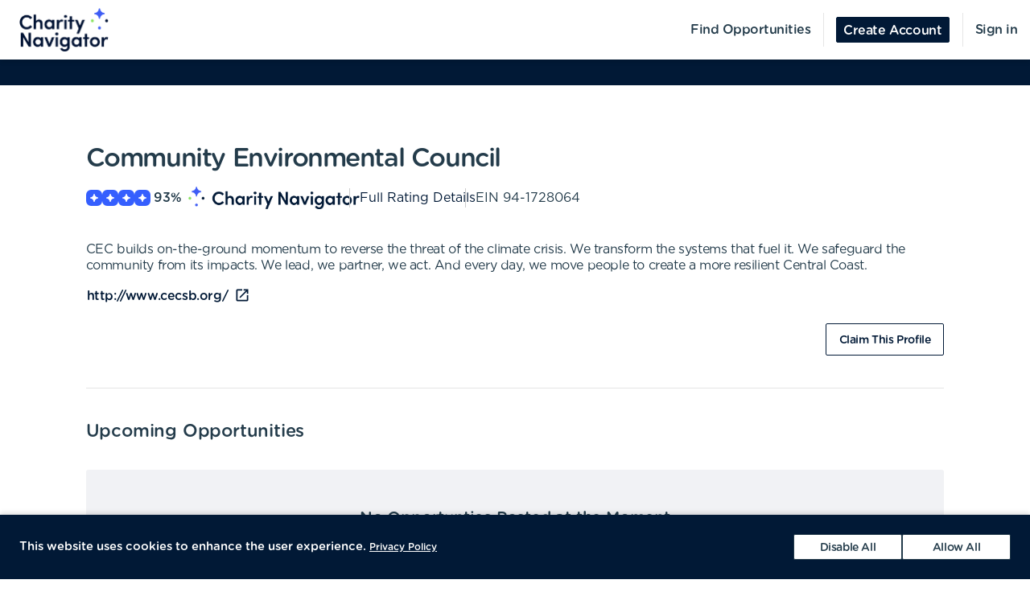

--- FILE ---
content_type: text/html; charset=utf-8
request_url: https://volunteer.charitynavigator.org/organizations/community-environmental-council-santa-barbara-ca
body_size: 5083
content:
<!DOCTYPE html><html lang="en"><head><meta charSet="utf-8"/><meta http-equiv="X-UA-Compatible" content="IE=edge"/><meta name="viewport" content="width=device-width, initial-scale=1.0"/><link href="https://cdn.goldenvolunteer.com/portal/boot.css" rel="stylesheet"/><link href="https://cdn.goldenvolunteer.com/portal/vendor-v1.css" rel="stylesheet"/><meta property="og:image" content="https://cdn.goldenvolunteer.com/static/cn-image.png"/><meta property="og:site_name" content="Charity Navigator Volunteering"/><link rel="shortcut icon" href="https://cdn.goldenvolunteer.com/static/clients/cn_favicon.svg"/><meta name="robots" content="index"/><meta property="description" content="Details and upcoming Opportunities for Community Environmental Council"/><meta property="og:description" content="Details and upcoming Opportunities for Community Environmental Council"/><meta property="og:title" content="Community Environmental Council - Golden"/><link rel="canonical" href="https://portal.goldenvolunteer.com/organizations/community-environmental-council-santa-barbara-ca"/><title>Community Environmental Council - Golden</title><meta name="next-head-count" content="14"/><meta charSet="utf-8"/><link rel="preload" href="/_next/static/css/09d2761e6ce5326f.css" as="style"/><link rel="stylesheet" href="/_next/static/css/09d2761e6ce5326f.css" data-n-g=""/><link rel="preload" href="/_next/static/css/0f1bb9a3bdbfd175.css" as="style"/><link rel="stylesheet" href="/_next/static/css/0f1bb9a3bdbfd175.css" data-n-p=""/><noscript data-n-css=""></noscript><script defer="" nomodule="" src="/_next/static/chunks/polyfills-c67a75d1b6f99dc8.js"></script><script src="/_next/static/chunks/webpack-c1ee69c675c11740.js" defer=""></script><script src="/_next/static/chunks/framework-79bce4a3a540b080.js" defer=""></script><script src="/_next/static/chunks/main-de069ce0cbbccf5d.js" defer=""></script><script src="/_next/static/chunks/pages/_app-8bfd0b556811d89c.js" defer=""></script><script src="/_next/static/chunks/134602b1-eb64bea00073e342.js" defer=""></script><script src="/_next/static/chunks/8981-e6a2df2f556fd03c.js" defer=""></script><script src="/_next/static/chunks/3505-7f065cfbabd5c390.js" defer=""></script><script src="/_next/static/chunks/6803-463b49fcc979d4a6.js" defer=""></script><script src="/_next/static/chunks/7246-e9dadeac1f4abf96.js" defer=""></script><script src="/_next/static/chunks/1791-4186a6bd4da28ea7.js" defer=""></script><script src="/_next/static/chunks/6203-d08b26341e54a43d.js" defer=""></script><script src="/_next/static/chunks/5315-70a1cc7d7959d0d0.js" defer=""></script><script src="/_next/static/chunks/7807-930bb85502023697.js" defer=""></script><script src="/_next/static/chunks/579-a74931a5e3d3babe.js" defer=""></script><script src="/_next/static/chunks/3984-346c69ae5d281c43.js" defer=""></script><script src="/_next/static/chunks/pages/organizations/%5BorganizationId%5D-c785e1f5ab70476a.js" defer=""></script><script src="/_next/static/2QojgZFKRAnLO1E8gQzKd/_buildManifest.js" defer=""></script><script src="/_next/static/2QojgZFKRAnLO1E8gQzKd/_ssgManifest.js" defer=""></script></head><body><div id="__next" data-reactroot=""><div style="padding-bottom:0"><div><div class="OrganizationPage_root__Wovjr container-fluid"><div class="no-gutters row"><div class="OrganizationPage_root__Wovjr col-12"><div class="MuiGrid-root MuiGrid-container css-10z05sb-GridLayout-root-OrganizationPageStyles-root"><div class="MuiGrid-root MuiGrid-item MuiGrid-grid-xs-12 MuiGrid-grid-md-10 css-1izomn3"><h1 class="MuiTypography-root MuiTypography-h1 pageTitle css-1u5w49o">Community Environmental Council</h1><div class="topDetails"><ul><li class="cnRating"><div class="css-1ej3jqw-OrganizationPageStyles-rootCNRatingIcon"><svg class="MuiSvgIcon-root MuiSvgIcon-fontSizeMedium css-14yq2cq" focusable="false" aria-hidden="true" viewBox="0 0 24 24"><svg width="18px" height="18px" viewBox="0 0 18 18" version="1.1" xmlns="http://www.w3.org/2000/svg" xmlns:xlink="http://www.w3.org/1999/xlink"><g id="*System_Icons" stroke="none" stroke-width="1" fill="none" fill-rule="evenodd"><g id="System/Icons" transform="translate(-216.000000, -495.000000)" fill="white" fill-rule="nonzero"><path d="M216.316731,502.802844 C215.732952,503.386623 215.956162,504.579937 216.986361,504.700127 C218.703359,504.897582 220.231487,505.670231 221.381876,506.82062 C222.532265,507.971009 223.304914,509.507722 223.502369,511.22472 C223.536709,511.508025 223.648314,511.731235 223.811429,511.89435 C224.395208,512.478129 225.588522,512.254919 225.708712,511.22472 C225.897582,509.507722 226.678816,507.979594 227.829205,506.829205 C228.979594,505.678816 230.516307,504.897582 232.233305,504.708712 C232.51661,504.674372 232.73982,504.562767 232.89435,504.399652 C233.478129,503.815873 233.254919,502.622559 232.22472,502.502369 C230.507722,502.304914 228.979594,501.532265 227.829205,500.381876 C226.678816,499.231487 225.906167,497.703359 225.708712,495.986361 C225.674372,495.703056 225.562767,495.479846 225.399652,495.316731 C224.815873,494.732952 223.622559,494.956162 223.510954,495.986361 C223.12463,499.411772 220.420357,502.116045 216.994946,502.502369 C216.711641,502.536709 216.488431,502.648314 216.325316,502.811429 L216.316731,502.802844 Z" id="Path"></path></g></g></svg></svg></div><div class="css-1ej3jqw-OrganizationPageStyles-rootCNRatingIcon"><svg class="MuiSvgIcon-root MuiSvgIcon-fontSizeMedium css-14yq2cq" focusable="false" aria-hidden="true" viewBox="0 0 24 24"><svg width="18px" height="18px" viewBox="0 0 18 18" version="1.1" xmlns="http://www.w3.org/2000/svg" xmlns:xlink="http://www.w3.org/1999/xlink"><g id="*System_Icons" stroke="none" stroke-width="1" fill="none" fill-rule="evenodd"><g id="System/Icons" transform="translate(-216.000000, -495.000000)" fill="white" fill-rule="nonzero"><path d="M216.316731,502.802844 C215.732952,503.386623 215.956162,504.579937 216.986361,504.700127 C218.703359,504.897582 220.231487,505.670231 221.381876,506.82062 C222.532265,507.971009 223.304914,509.507722 223.502369,511.22472 C223.536709,511.508025 223.648314,511.731235 223.811429,511.89435 C224.395208,512.478129 225.588522,512.254919 225.708712,511.22472 C225.897582,509.507722 226.678816,507.979594 227.829205,506.829205 C228.979594,505.678816 230.516307,504.897582 232.233305,504.708712 C232.51661,504.674372 232.73982,504.562767 232.89435,504.399652 C233.478129,503.815873 233.254919,502.622559 232.22472,502.502369 C230.507722,502.304914 228.979594,501.532265 227.829205,500.381876 C226.678816,499.231487 225.906167,497.703359 225.708712,495.986361 C225.674372,495.703056 225.562767,495.479846 225.399652,495.316731 C224.815873,494.732952 223.622559,494.956162 223.510954,495.986361 C223.12463,499.411772 220.420357,502.116045 216.994946,502.502369 C216.711641,502.536709 216.488431,502.648314 216.325316,502.811429 L216.316731,502.802844 Z" id="Path"></path></g></g></svg></svg></div><div class="css-1ej3jqw-OrganizationPageStyles-rootCNRatingIcon"><svg class="MuiSvgIcon-root MuiSvgIcon-fontSizeMedium css-14yq2cq" focusable="false" aria-hidden="true" viewBox="0 0 24 24"><svg width="18px" height="18px" viewBox="0 0 18 18" version="1.1" xmlns="http://www.w3.org/2000/svg" xmlns:xlink="http://www.w3.org/1999/xlink"><g id="*System_Icons" stroke="none" stroke-width="1" fill="none" fill-rule="evenodd"><g id="System/Icons" transform="translate(-216.000000, -495.000000)" fill="white" fill-rule="nonzero"><path d="M216.316731,502.802844 C215.732952,503.386623 215.956162,504.579937 216.986361,504.700127 C218.703359,504.897582 220.231487,505.670231 221.381876,506.82062 C222.532265,507.971009 223.304914,509.507722 223.502369,511.22472 C223.536709,511.508025 223.648314,511.731235 223.811429,511.89435 C224.395208,512.478129 225.588522,512.254919 225.708712,511.22472 C225.897582,509.507722 226.678816,507.979594 227.829205,506.829205 C228.979594,505.678816 230.516307,504.897582 232.233305,504.708712 C232.51661,504.674372 232.73982,504.562767 232.89435,504.399652 C233.478129,503.815873 233.254919,502.622559 232.22472,502.502369 C230.507722,502.304914 228.979594,501.532265 227.829205,500.381876 C226.678816,499.231487 225.906167,497.703359 225.708712,495.986361 C225.674372,495.703056 225.562767,495.479846 225.399652,495.316731 C224.815873,494.732952 223.622559,494.956162 223.510954,495.986361 C223.12463,499.411772 220.420357,502.116045 216.994946,502.502369 C216.711641,502.536709 216.488431,502.648314 216.325316,502.811429 L216.316731,502.802844 Z" id="Path"></path></g></g></svg></svg></div><div class="css-1ej3jqw-OrganizationPageStyles-rootCNRatingIcon"><svg class="MuiSvgIcon-root MuiSvgIcon-fontSizeMedium css-14yq2cq" focusable="false" aria-hidden="true" viewBox="0 0 24 24"><svg width="18px" height="18px" viewBox="0 0 18 18" version="1.1" xmlns="http://www.w3.org/2000/svg" xmlns:xlink="http://www.w3.org/1999/xlink"><g id="*System_Icons" stroke="none" stroke-width="1" fill="none" fill-rule="evenodd"><g id="System/Icons" transform="translate(-216.000000, -495.000000)" fill="white" fill-rule="nonzero"><path d="M216.316731,502.802844 C215.732952,503.386623 215.956162,504.579937 216.986361,504.700127 C218.703359,504.897582 220.231487,505.670231 221.381876,506.82062 C222.532265,507.971009 223.304914,509.507722 223.502369,511.22472 C223.536709,511.508025 223.648314,511.731235 223.811429,511.89435 C224.395208,512.478129 225.588522,512.254919 225.708712,511.22472 C225.897582,509.507722 226.678816,507.979594 227.829205,506.829205 C228.979594,505.678816 230.516307,504.897582 232.233305,504.708712 C232.51661,504.674372 232.73982,504.562767 232.89435,504.399652 C233.478129,503.815873 233.254919,502.622559 232.22472,502.502369 C230.507722,502.304914 228.979594,501.532265 227.829205,500.381876 C226.678816,499.231487 225.906167,497.703359 225.708712,495.986361 C225.674372,495.703056 225.562767,495.479846 225.399652,495.316731 C224.815873,494.732952 223.622559,494.956162 223.510954,495.986361 C223.12463,499.411772 220.420357,502.116045 216.994946,502.502369 C216.711641,502.536709 216.488431,502.648314 216.325316,502.811429 L216.316731,502.802844 Z" id="Path"></path></g></g></svg></svg></div><strong>93<!-- -->%</strong><img src="https://cdn.goldenvolunteer.com/static/clients/CharityNav_Logo_Hor1.png" height="28" alt="Charity Navigator Logo"/></li><li><a href="https://www.charitynavigator.org/ein/941728064" target="_blank" rel="noopener">Full Rating Details</a></li><li>EIN<!-- --> <!-- -->94-1728064</li></ul></div><p class="MuiTypography-root MuiTypography-body2 MuiTypography-paragraph mission css-vbotwk">CEC builds on-the-ground momentum to reverse the threat of the climate crisis. We transform the systems that fuel it. We safeguard the community from its impacts. We lead, we partner, we act. And every day, we move people to create a more resilient Central Coast.</p><p class="MuiTypography-root MuiTypography-body2 MuiTypography-paragraph websiteLink css-vbotwk"><span class="btnWrapper"><a class="MuiButtonBase-root mondo text color-primary withAfterIcon css-18f84ka-BaseButton-root" tabindex="0" href="http://www.cecsb.org/" target="_blank" rel="noopener noreferrer"><span class="btnLabelWrapper">http://www.cecsb.org/<svg class="MuiSvgIcon-root MuiSvgIcon-fontSizeMedium css-14yq2cq" focusable="false" aria-hidden="true" viewBox="0 0 24 24" data-testid="LaunchIcon"><path d="M19 19H5V5h7V3H5c-1.11 0-2 .9-2 2v14c0 1.1.89 2 2 2h14c1.1 0 2-.9 2-2v-7h-2v7zM14 3v2h3.59l-9.83 9.83 1.41 1.41L19 6.41V10h2V3h-7z"></path></svg></span></a></span></p><div class="actionsWrapper noSocialLinks"></div><hr/></div><div class="MuiGrid-root MuiGrid-item MuiGrid-grid-xs-12 MuiGrid-grid-md-10 css-1izomn3"><div class="locationWrapper"><div class="mapWrapper" style="background-image:url(https://maps.googleapis.com/maps/api/staticmap?center=1219%2BState%2BStreet%2BSanta%2BBarbara%2BCA%2B93101&amp;zoom=13&amp;size=600x400&amp;maptype=roadmap&amp;markers=color:%7Clabel:%7C1219%2BState%2BStreet%2BSanta%2BBarbara%2BCA%2B93101&amp;key=AIzaSyDcuzi3jMrNuu3QZtd6V0WfjMURWqQ-eOo)"></div><div class="locationDetails"><div><h2 class="MuiTypography-root MuiTypography-h2 css-19xsaja">Headquarter Address</h2><blockquote>1219 State Street<br/>Santa Barbara, <!-- -->CA <!-- -->93101 </blockquote></div></div></div></div></div><div class="MuiGrid-root MuiGrid-container footerWrapper css-ib8mf-GridLayout-root-OrganizationPageStyles-footerWrapper"><div class="MuiGrid-root MuiGrid-item MuiGrid-grid-xs-12 MuiGrid-grid-md-10 css-1izomn3"><footer><div class="MuiGrid-root MuiGrid-container css-m45sr0-GridLayout-root"><div class="MuiGrid-root MuiGrid-item MuiGrid-grid-xs-12 MuiGrid-grid-md-6 logoWrapper css-i70u0m"><div class="logo"><img src="https://cdn.goldenvolunteer.com/static/clients/sihp_logo.png"/></div><p class="MuiTypography-root MuiTypography-body2 MuiTypography-paragraph css-vbotwk">The best way to volunteer, manage community service programs, and track hours.</p></div><div class="MuiGrid-root MuiGrid-item MuiGrid-grid-xs-12 MuiGrid-grid-md-6 appLinks css-i70u0m"><p class="MuiTypography-root MuiTypography-body2 MuiTypography-paragraph css-vbotwk">Download the app to access Golden on-the-go.</p><a href="https://itunes.apple.com/us/app/golden/id1059267723" class="css-1atbp00-iosRoot" target="_blank" rel="noopener noreferrer">AppStore Link</a><a href="https://play.google.com/store/apps/details?id=com.goldenvolunteer.golden" class="css-1018sc0-playStoreRoot" target="_blank" rel="noopener noreferrer">Play Store Link</a></div></div><hr/><div class="MuiGrid-root MuiGrid-container css-m45sr0-GridLayout-root"><div class="MuiGrid-root MuiGrid-item MuiGrid-grid-xs-12 MuiGrid-grid-md-6 siteLinksWrapper css-i70u0m"><nav class="siteLinks"><ul><li><a href="//www.goldenvolunteer.com" title="About Golden" target="_blank" rel="noopener noreferrer">About Golden</a></li><li><a href="//www.goldenvolunteer.com/blog" title="Blog" target="_blank" rel="noopener noreferrer">Blog</a></li><li><a href="//www.goldenvolunteer.com/contact-us" title="Contact" target="_blank" rel="noopener noreferrer">Contact</a></li></ul></nav><div class="PrivacyLinks_root__Gr8I_ privacyLinks"><a class="MuiTypography-root MuiTypography-inherit MuiLink-root MuiLink-underlineHover link css-vunwfv" href="https://goldenvolunteer.com/terms-of-service" target="_blank" rel="noopener noreferrer"><span>Terms of Service</span></a> &amp; <a class="MuiTypography-root MuiTypography-inherit MuiLink-root MuiLink-underlineHover link css-vunwfv" href="https://goldenvolunteer.com/privacy-policy" target="_blank" rel="noopener noreferrer"><span>Privacy Policy</span></a>  <span>|</span>  © 1 Inc.</div></div><div class="MuiGrid-root MuiGrid-item MuiGrid-grid-xs-12 MuiGrid-grid-md-6 socialLinksWrapper css-i70u0m"><p class="MuiTypography-root MuiTypography-body2 MuiTypography-paragraph css-vbotwk">Find a<!-- --> <a href="/" title="Volunteer Opportunity">Volunteer Opportunity</a></p><nav class="socialLinks"><ul><li><a href="https://www.facebook.com/goldenvolunteerapp" target="_blank" rel="noopener noreferrer" title="Visit Us On Facebook"><span aria-label="" class="hint color-default css-yyc97h-Hint-root-IconButtonStyles-wrapper"><button class="MuiButtonBase-root MuiIconButton-root MuiIconButton-sizeLarge large css-1ou1uj5-IconButtonStyles-btn" tabindex="0" type="button" style="background-image:url(https://cdn.goldenvolunteer.com/static/social-icons/logo-facebook-white@3x.png)" aria-label=""></button></span></a></li><li><a href="https://twitter.com/goldenapp" target="_blank" rel="noopener noreferrer" title="Visit Us On Twitter"><span aria-label="" class="hint color-default css-yyc97h-Hint-root-IconButtonStyles-wrapper"><button class="MuiButtonBase-root MuiIconButton-root MuiIconButton-sizeLarge large css-1ou1uj5-IconButtonStyles-btn" tabindex="0" type="button" style="background-image:url(https://cdn.goldenvolunteer.com/static/social-icons/logo-twitter-white@3x.png)" aria-label=""></button></span></a></li><li><a href="https://www.instagram.com/goldenapp" target="_blank" rel="noopener noreferrer" title="Visit Us On Instagram"><span aria-label="" class="hint color-default css-yyc97h-Hint-root-IconButtonStyles-wrapper"><button class="MuiButtonBase-root MuiIconButton-root MuiIconButton-sizeLarge large css-1ou1uj5-IconButtonStyles-btn" tabindex="0" type="button" style="background-image:url(https://cdn.goldenvolunteer.com/static/social-icons/logo-instagram-white@3x.png)" aria-label=""></button></span></a></li><li><a href="https://www.youtube.com/channel/UCAHj5HSR-MT_hHq5FG_eomg" target="_blank" rel="noopener noreferrer" title="Visit Us On YouTube"><span aria-label="" class="hint color-default css-yyc97h-Hint-root-IconButtonStyles-wrapper"><button class="MuiButtonBase-root MuiIconButton-root MuiIconButton-sizeLarge large css-1ou1uj5-IconButtonStyles-btn" tabindex="0" type="button" style="background-image:url(https://cdn.goldenvolunteer.com/static/social-icons/logo-youtube-white@3x.png)" aria-label=""></button></span></a></li></ul></nav><div class="PrivacyLinks_root__Gr8I_ privacyLinks"><a class="MuiTypography-root MuiTypography-inherit MuiLink-root MuiLink-underlineHover link css-vunwfv" href="https://goldenvolunteer.com/terms-of-service" target="_blank" rel="noopener noreferrer"><span>Terms of Service</span></a> &amp; <a class="MuiTypography-root MuiTypography-inherit MuiLink-root MuiLink-underlineHover link css-vunwfv" href="https://goldenvolunteer.com/privacy-policy" target="_blank" rel="noopener noreferrer"><span>Privacy Policy</span></a>  <span>|</span>  © 1 Inc.</div></div></div></footer></div></div></div></div></div></div></div></div><script id="__NEXT_DATA__" type="application/json">{"props":{"namespacesRequired":["common"],"domain":"volunteer.charitynavigator.org","isPublic":true,"pageProps":{"npo":{"overallRating":4,"overallScore":93,"financialRating":3,"financialScore":89.44,"accountabilityRating":4,"accountabilityScore":100,"irsClassificationYear":1970,"charityNavigatorURL":"https://www.charitynavigator.org/ein/941728064","ein":"941728064","slug":"community-environmental-council-santa-barbara-ca","name":"Community Environmental Council","tagLine":"Bold local solutions to climate change","mission":"CEC builds on-the-ground momentum to reverse the threat of the climate crisis. We transform the systems that fuel it. We safeguard the community from its impacts. We lead, we partner, we act. And every day, we move people to create a more resilient Central Coast.","websiteUrl":"http://www.cecsb.org/","streetAddress1":"1219 State Street","city":"Santa Barbara","state":"CA","zip":"93101"}},"isGoldenProperty":false,"configuration":{"primaryColorHex":"#011936","secondaryColorHex":"#3f5df5","primaryLogoUrl":"https://cdn.goldenvolunteer.com/static/clients/cn_logo_2022.png","mainLogoUrl":"https://charitynavigator.org","canCreateOrganizations":true,"allowJoinPartnership":true,"organizationPortalDomain":"volunteer.charitynavigator.org","faviconUrl":"https://cdn.goldenvolunteer.com/static/clients/cn_favicon.svg","ogImageUrl":"https://cdn.goldenvolunteer.com/static/cn-image.png","ogDescription":"Find and join volunteer opportunities in your community on Charity Navigator","showCalendarView":true,"tertiaryColorHex":"#89e260","showFundraiserOpportunities":false,"pageTitle":"Volunteer with Charity Navigator","partners":[{"id":"4pLkmGVpJE","name":"Conservancy of Southwest Florida"},{"id":"6Xuf70noOJ","name":"nourish.NJ"},{"id":"6ZYfg86suM","name":"Children's Book Project"},{"id":"7F2FP0zG1M","name":"Risa Brandon"},{"id":"7cG73kDnaV","name":"Children of the Nations"},{"id":"9Rf1F0gDtm","name":"Meals on Wheels San Diego County"},{"id":"AT8JDyBj4r","name":"Working Wardrobes"},{"id":"AhQETrsqWn","name":"Kiwanis Club of Riviera Beach Florida"},{"id":"C24oqwcPWt","name":"Peace Advocacy Network"},{"id":"Eb8LiyBi9B","name":"Crisis Control Ministry "},{"id":"FBtIj0ph16","name":"Heart to Heart International "},{"id":"Fr4MK7pRda","name":"Bethesdsa Project"},{"id":"GDHS8Q58qj","name":"Generation to Generation Network Inc."},{"id":"HOFNkXWsij","name":"Sheffield Place"},{"id":"IbShz2MzFz","name":"Valley AIDS Council"},{"id":"JzUqLGEjFD","name":"ARMED SERVICES YMCA OF THE USA"},{"id":"K0362WtBxf","name":"PTSD BROTHERHOOD INC"},{"id":"KWwYQVDQlC","name":"Bergen Volunteer Medical Initiative"},{"id":"KrVTmX4zMA","name":"Lupus Research Alliance"},{"id":"Kt2bjvOeGF","name":"Meals on Wheels San Diego County"},{"id":"LCDWovCIOf","name":"The Ability Experience"},{"id":"LmfTAY7w3i","name":"Orange County Rescue Mission"},{"id":"Lz7ymx5Lov","name":"Covenant Homes and Resources"},{"id":"MjgpmbmRGJ","name":"City on a Hill"},{"id":"NTLCx0ByQI","name":"One Purse"},{"id":"O5JShrIFtk","name":"Foothill Unity Center, Inc."},{"id":"OFg2rozqsE","name":"Performing Arts Fort Worth, Inc."},{"id":"Ort69BaBle","name":"Orange County Rescue Mission"},{"id":"P5TjRH37tH","name":"Focus: HOPE"},{"id":"Pxhrf3d2zq","name":"Wings of Hope"},{"id":"PyPIDWcbeC","name":"Relief, Inc."},{"id":"QDFW03DtBa","name":"Animals and Humans in Disaster, Inc"},{"id":"RE2VCcePXc","name":"Alzheimer's Association DSW"},{"id":"RqmGGGOb9D","name":"Sight Word Busters"},{"id":"StKAc9LHfB","name":"Dakshas Foundation"},{"id":"TU0fMm4D5U","name":"Working Wardrobes"},{"id":"U0RL794zfI","name":"Feed My Starving Children"},{"id":"Valmi3UKHD","name":"Charity Navigator"},{"id":"X9CSZEzuMx","name":"Root to STEM Education Foundation"},{"id":"YVhuGjrRJd","name":"Home of the Sparrow"},{"id":"ZogQNNfbBh","name":"Midwest Food Bank"},{"id":"ac2uMH5oBo","name":"Princeton Class of 1981"},{"id":"c23Dpkt9YE","name":"St. Paul Jewish Federation"},{"id":"cbwXaV3TJA","name":"National Diaper Bank Network"},{"id":"dr6VucYaoU","name":"Joseph Shaw"},{"id":"e1dtjYF7Gq","name":"Big Brothers Big Sisters of Dane County"},{"id":"g3cBrdhSkH","name":"Lives Under Construction Ranch, Inc."},{"id":"gJ0qAlJ7PH","name":"Guardian Angels Medical Service Dogs"},{"id":"hM7dbZC3WY","name":"Habitat for Humanity International"},{"id":"hPuvXTy65m","name":"New Door Ventures"},{"id":"iNmGXDaaaU","name":"Angels for Brazil \u0026 Africa"},{"id":"irg8s1Cx9Y","name":"Hope House Colorado"},{"id":"jSJ37rkAT7","name":"North Shore Senior Center"},{"id":"mjY2z47bqE","name":"Food Bank of Northeast Arkansas"},{"id":"nIYtEXxYSG","name":"Gift of Adoption Fund"},{"id":"oBL3D0dBYm","name":"PAWS of Hertford County"},{"id":"oEeyUml543","name":"United Way of Lake and Sumter Counties"},{"id":"pAM5HLsA6P","name":"Lake Traverse Animal Rezcue"},{"id":"pGN9zqEY1r","name":"Memorial Assistance Ministries"},{"id":"uvwJ15U5PY","name":"Habitat for Humanity of Greater New Haven"},{"id":"vKkRCu9stC","name":"Ballet Fantastique"},{"id":"vetwsz7RiU","name":"Junior Achievement of Tampa Bay"},{"id":"wAwq2HfqmG","name":"Feeding the Gulf Coast"},{"id":"xf0ylrGY4Q","name":"United Way of Tucson and Southern Arizona"},{"id":"yHUg70KbmD","name":"LifeBridge Community Services, Inc. "}],"apiKey":"4zfvsGVxb4dMZ9sfzVruFptsIQjaW_HmS6pNs2jd","canHaveAffiliates":false,"organizationName":"Charity Navigator","organizationId":"kqGLXJ1At8"},"apiKey":"4zfvsGVxb4dMZ9sfzVruFptsIQjaW_HmS6pNs2jd"},"page":"/organizations/[organizationId]","query":{"organizationId":"community-environmental-council-santa-barbara-ca"},"buildId":"2QojgZFKRAnLO1E8gQzKd","isFallback":false,"customServer":true,"gip":true,"appGip":true,"scriptLoader":[]}</script></body></html>

--- FILE ---
content_type: text/css; charset=UTF-8
request_url: https://volunteer.charitynavigator.org/_next/static/css/0f1bb9a3bdbfd175.css
body_size: -489
content:
.OrganizationPage_root__Wovjr{padding:0}.OrganizationPage_root__Wovjr .privacyLinks{font-size:16px}.OrganizationPage_root__Wovjr .privacyLinks .link{color:inherit;font-size:16px}.OrganizationPage_root__Wovjr .nav-link{display:inline;padding:0}.OrganizationPage_root__Wovjr .advisory svg.openext{transform:translateY(-1px)}

--- FILE ---
content_type: text/css; charset=UTF-8
request_url: https://volunteer.charitynavigator.org/_next/static/css/6225952be5fd9290.css
body_size: 2619
content:
.AffiliationInput_menu__NKQqC{margin-bottom:0;background:#fff;border:1px solid #d0d4d9;position:absolute;width:100%;z-index:1000}.AffiliationInput_menu__NKQqC li{color:#47525d;cursor:pointer;display:block;font-size:13px;line-height:normal;padding:10px}.AffiliationInput_menu__NKQqC li:last-child{margin-bottom:0}.AffiliationInput_menu__NKQqC li.AffiliationInput_selected__LYHm_{background-color:#fafafa}.TimeslotsSelect_singleTimeslot__Dx0Kb{color:#142a44;font-family:Gotham,sans-serif;font-size:15px;font-style:normal;font-weight:400;letter-spacing:-.4px;line-height:1.47;text-align:center}.TimeslotsSelect_singleTimeslot__Dx0Kb span:first-child{font-weight:500}.TimeslotsSelect_button__ftbf8{border-radius:2px;color:#2f4456;font-size:16px;font-style:normal;font-weight:400;height:auto;letter-spacing:-.4px;line-height:normal;padding:16px;text-align:left;outline:none!important;border:1px solid #ccc;position:relative}.TimeslotsSelect_button__ftbf8:focus{box-shadow:none;border-color:var(--organization-panel)}.TimeslotsSelect_button__ftbf8 svg{position:absolute;right:16px;top:50%;transform:translateY(-50%);font-size:24px;width:24px;height:24px}.TimeslotsSelect_timeslotMultiSelectWrapper__2drYI.hasError>div{border-color:var(--danger)}.TimeslotsSelect_timeslotMultiSelectWrapper__2drYI.hasError svg{color:var(--danger)}.TimeslotsSelect_timeslotMultiSelectWrapper__2drYI.hasError+.errorMessage{margin-top:4px;color:var(--danger)}.TimeslotsSelect_timeslotSelectPaperRoot__lZ439{padding:0;max-height:325px;overflow:hidden;overflow-y:auto}@media(max-width:767.98px){.TimeslotsSelect_timeslotSelectPaperRoot__lZ439{max-height:unset;padding:16px 0 0 6px}}.TimeslotsSelect_timeslotSelectPaperRoot__lZ439 h1{font-family:var(--organization-titleFontFamily);font-size:22px;margin:0 0 20px;padding:0 8px}.TimeslotsSelect_timeslotSelectPaperRoot__lZ439 ul{padding-left:0;list-style:none;margin-bottom:0}.TimeslotsSelect_timeslotSelectPaperRoot__lZ439 ul li{color:#47525d;cursor:pointer;display:flex;align-items:center;font-size:14px;line-height:19px;margin-bottom:0;max-width:100%;overflow:hidden;padding:8px 10px}.TimeslotsSelect_timeslotSelectPaperRoot__lZ439 ul li:last-child{margin-bottom:0;border-radius:0 0 3px 3px}.TimeslotsSelect_timeslotSelectPaperRoot__lZ439 ul li i{height:22px;font-size:22px;width:22px;margin-right:8px;border:1px solid var(--organization-secondary-color);display:block;align-items:center;text-align:center;border-radius:3px}.TimeslotsSelect_timeslotSelectPaperRoot__lZ439 ul li i svg{display:none;height:20px;font-size:20px;width:20px;border-radius:3px}.TimeslotsSelect_timeslotSelectPaperRoot__lZ439 ul li span{color:#142a44;font-size:16px;font-style:normal;font-stretch:normal;font-weight:400;letter-spacing:-.4px;line-height:1.31}.TimeslotsSelect_timeslotSelectPaperRoot__lZ439 ul li span span{display:contents}.TimeslotsSelect_timeslotSelectPaperRoot__lZ439 ul li .Wrapper{display:flex;align-items:flex-start;overflow:hidden;flex-direction:column;width:100%}.TimeslotsSelect_timeslotSelectPaperRoot__lZ439 ul li .Wrapper .date{white-space:nowrap}.TimeslotsSelect_timeslotSelectPaperRoot__lZ439 ul li .Wrapper .time{overflow:hidden;white-space:nowrap;text-overflow:ellipsis;font-family:var(--organization-bodyFontFamily)}.TimeslotsSelect_timeslotSelectPaperRoot__lZ439 ul li .Wrapper .dateAndTimeWrapper{display:flex;align-items:center;flex-wrap:wrap}.TimeslotsSelect_timeslotSelectPaperRoot__lZ439 ul li .date{margin-right:2px}.TimeslotsSelect_timeslotSelectPaperRoot__lZ439 ul li .date span{font-family:var(--organization-titleFontFamily)}.TimeslotsSelect_timeslotSelectPaperRoot__lZ439 ul li .waitlistText{flex:1 1 100%;color:#6d6d6d;position:relative}.TimeslotsSelect_timeslotSelectPaperRoot__lZ439 ul li .availableCapacity{font-size:16px}.TimeslotsSelect_timeslotSelectPaperRoot__lZ439 ul li.selectedTime i{border:0;background-color:var(--organization-secondary-color)}.TimeslotsSelect_timeslotSelectPaperRoot__lZ439 ul li.selectedTime svg{display:inline-block;color:#fff;background-color:var(--organization-secondary-color)}.TimeslotsSelect_timeslotSelectPaperRoot__lZ439 ul li:hover{background-color:var(--organization-tertiary-color-35a)}.TimeslotsSelect_timeslotSelectPaperRoot__lZ439 ul li.disabled{cursor:default;color:#ccc}.TimeslotsSelect_timeslotSelectPaperRoot__lZ439 ul li.disabled span{color:#ccc}.TimeslotsSelect_timeslotSelectPaperRoot__lZ439 ul li.disabled i,.TimeslotsSelect_timeslotSelectPaperRoot__lZ439 ul li.disabled svg{background-color:#ccc}.TimeslotsSelect_timeslotSelectPaperRoot__lZ439 ul li.disabled:hover{background-color:unset}.TimeslotsSelect_timeslotSelectPaperRoot__lZ439 li:first-child{margin-top:0}.TimeslotsSelect_TimesPopover__EvQqe,.TimeslotsSelect_timeslotSelectDrawer__J_pY0{z-index:10004;min-width:100%;margin-top:0;border-top-width:0;border-radius:0 0 .3rem .3rem;border-color:var(--organization-panel);box-shadow:0 2px 6px 0 rgba(0,0,0,.1)}@media(max-width:767.98px){.TimeslotsSelect_TimesPopover__EvQqe,.TimeslotsSelect_timeslotSelectDrawer__J_pY0{border:0;outline:2px solid #fff;bottom:65px}}.TimeslotsSelect_TimesPopover__EvQqe .closeIcon,.TimeslotsSelect_timeslotSelectDrawer__J_pY0 .closeIcon{cursor:pointer;margin-left:auto;display:block;margin-right:0}.TimeslotsSelect_TimesPopover__EvQqe .popover-body,.TimeslotsSelect_timeslotSelectDrawer__J_pY0 .popover-body{padding:0;max-height:325px;overflow:hidden;overflow-y:auto}@media(max-width:767.98px){.TimeslotsSelect_TimesPopover__EvQqe .popover-body,.TimeslotsSelect_timeslotSelectDrawer__J_pY0 .popover-body{max-height:unset;padding:16px 0 0 6px}}.TimeslotsSelect_TimesPopover__EvQqe .popover-body h1,.TimeslotsSelect_timeslotSelectDrawer__J_pY0 .popover-body h1{font-family:var(--organization-titleFontFamily);font-size:22px;margin:0 0 20px;padding:0 8px}.TimeslotsSelect_TimesPopover__EvQqe .popover-body ul,.TimeslotsSelect_timeslotSelectDrawer__J_pY0 .popover-body ul{padding-left:0;list-style:none;margin-bottom:0}.TimeslotsSelect_TimesPopover__EvQqe .popover-body ul li,.TimeslotsSelect_timeslotSelectDrawer__J_pY0 .popover-body ul li{color:#47525d;cursor:pointer;display:flex;align-items:center;font-size:14px;line-height:19px;margin-bottom:0;max-width:100%;overflow:hidden;padding:8px 10px}.TimeslotsSelect_TimesPopover__EvQqe .popover-body ul li:last-child,.TimeslotsSelect_timeslotSelectDrawer__J_pY0 .popover-body ul li:last-child{margin-bottom:0;border-radius:0 0 3px 3px}.TimeslotsSelect_TimesPopover__EvQqe .popover-body ul li i,.TimeslotsSelect_timeslotSelectDrawer__J_pY0 .popover-body ul li i{height:22px;font-size:22px;width:22px;margin-right:8px;border:1px solid var(--organization-secondary-color);display:block;align-items:center;text-align:center;border-radius:3px}.TimeslotsSelect_TimesPopover__EvQqe .popover-body ul li i svg,.TimeslotsSelect_timeslotSelectDrawer__J_pY0 .popover-body ul li i svg{display:none;height:20px;font-size:20px;width:20px;border-radius:3px}.TimeslotsSelect_TimesPopover__EvQqe .popover-body ul li span,.TimeslotsSelect_timeslotSelectDrawer__J_pY0 .popover-body ul li span{color:#142a44;font-size:16px;font-style:normal;font-stretch:normal;font-weight:400;letter-spacing:-.4px;line-height:1.31}.TimeslotsSelect_TimesPopover__EvQqe .popover-body ul li span span,.TimeslotsSelect_timeslotSelectDrawer__J_pY0 .popover-body ul li span span{display:contents}.TimeslotsSelect_TimesPopover__EvQqe .popover-body ul li .Wrapper,.TimeslotsSelect_timeslotSelectDrawer__J_pY0 .popover-body ul li .Wrapper{display:flex;align-items:flex-start;overflow:hidden;flex-direction:column;width:100%}.TimeslotsSelect_TimesPopover__EvQqe .popover-body ul li .Wrapper .date,.TimeslotsSelect_timeslotSelectDrawer__J_pY0 .popover-body ul li .Wrapper .date{white-space:nowrap}.TimeslotsSelect_TimesPopover__EvQqe .popover-body ul li .Wrapper .time,.TimeslotsSelect_timeslotSelectDrawer__J_pY0 .popover-body ul li .Wrapper .time{overflow:hidden;white-space:nowrap;text-overflow:ellipsis;font-family:var(--organization-bodyFontFamily)}.TimeslotsSelect_TimesPopover__EvQqe .popover-body ul li .Wrapper .dateAndTimeWrapper,.TimeslotsSelect_timeslotSelectDrawer__J_pY0 .popover-body ul li .Wrapper .dateAndTimeWrapper{display:flex;align-items:center;flex-wrap:wrap}.TimeslotsSelect_TimesPopover__EvQqe .popover-body ul li .date,.TimeslotsSelect_timeslotSelectDrawer__J_pY0 .popover-body ul li .date{margin-right:2px}.TimeslotsSelect_TimesPopover__EvQqe .popover-body ul li .date span,.TimeslotsSelect_timeslotSelectDrawer__J_pY0 .popover-body ul li .date span{font-family:var(--organization-titleFontFamily)}.TimeslotsSelect_TimesPopover__EvQqe .popover-body ul li .waitlistText,.TimeslotsSelect_timeslotSelectDrawer__J_pY0 .popover-body ul li .waitlistText{flex:1 1 100%;color:#6d6d6d;position:relative}.TimeslotsSelect_TimesPopover__EvQqe .popover-body ul li .availableCapacity,.TimeslotsSelect_timeslotSelectDrawer__J_pY0 .popover-body ul li .availableCapacity{font-size:16px}.TimeslotsSelect_TimesPopover__EvQqe .popover-body ul li.selectedTime i,.TimeslotsSelect_timeslotSelectDrawer__J_pY0 .popover-body ul li.selectedTime i{border:0;background-color:var(--organization-secondary-color)}.TimeslotsSelect_TimesPopover__EvQqe .popover-body ul li.selectedTime svg,.TimeslotsSelect_timeslotSelectDrawer__J_pY0 .popover-body ul li.selectedTime svg{display:inline-block;color:#fff;background-color:var(--organization-secondary-color)}.TimeslotsSelect_TimesPopover__EvQqe .popover-body ul li:hover,.TimeslotsSelect_timeslotSelectDrawer__J_pY0 .popover-body ul li:hover{background-color:var(--organization-tertiary-color-35a)}.TimeslotsSelect_TimesPopover__EvQqe .popover-body ul li.disabled,.TimeslotsSelect_timeslotSelectDrawer__J_pY0 .popover-body ul li.disabled{cursor:default;color:#ccc}.TimeslotsSelect_TimesPopover__EvQqe .popover-body ul li.disabled span,.TimeslotsSelect_timeslotSelectDrawer__J_pY0 .popover-body ul li.disabled span{color:#ccc}.TimeslotsSelect_TimesPopover__EvQqe .popover-body ul li.disabled i,.TimeslotsSelect_TimesPopover__EvQqe .popover-body ul li.disabled svg,.TimeslotsSelect_timeslotSelectDrawer__J_pY0 .popover-body ul li.disabled i,.TimeslotsSelect_timeslotSelectDrawer__J_pY0 .popover-body ul li.disabled svg{background-color:#ccc}.TimeslotsSelect_TimesPopover__EvQqe .popover-body ul li.disabled:hover,.TimeslotsSelect_timeslotSelectDrawer__J_pY0 .popover-body ul li.disabled:hover{background-color:unset}.TimeslotsSelect_selectAllTimes__StrXL{display:inline-block;cursor:pointer;color:#243c4b;font-family:var(--organization-titleFontFamily);font-size:16px;letter-spacing:-.4px;margin-bottom:12px;background-color:transparent;border:0;margin-left:4px}.TimeslotsSelect_selectAllTimes__StrXL:focus,.TimeslotsSelect_selectAllTimes__StrXL:hover{text-decoration:underline;outline:none}.TimeslotsSelect_selectAllTimes__StrXL:focus{text-decoration:none}.TimeslotsSelect_timeslotSelectFormGroupWrapper__ze_ev{margin-bottom:24px}@media(max-width:767.98px){.TimeslotsSelect_timeslotSelectFormGroupWrapper__ze_ev{visibility:hidden;display:none}}.TimeslotsSelect_subPanelHeader__60TO7{position:fixed;left:0;top:0;right:0;padding:16px 24px 16px 16px;display:flex;align-items:center;justify-content:center;background-color:#fff;z-index:1;box-shadow:0 2px 6px 0 rgba(0,0,0,.15);margin-bottom:4px;min-height:56px}.TimeslotsSelect_subPanelHeader__60TO7 h3{margin-bottom:0;font-size:20px;letter-spacing:-.2px;flex:1 1;text-align:center;margin-right:-24px}.TimeslotsSelect_subPanelHeader__60TO7 svg{height:24px;width:24px;cursor:pointer}.TimeslotsSelect_subPanelHeaderSpacer__7CG2N{min-height:72px}.TimeslotsSelect_timeslotSelectDrawer__J_pY0{border-radius:0}.TimeslotsSelect_timeslotSelectDrawer__J_pY0 .TimeslotsSelect_timeslotSelectPaperRoot__lZ439{background-color:#fff}.TimeslotsSelect_timeslotSelectDrawer__J_pY0 .TimeslotsSelect_timeslotSelectPaperRoot__lZ439 h1{font-size:24px;padding:0 16px}.TimeslotsSelect_timeslotSelectDrawer__J_pY0 .TimeslotsSelect_timeslotSelectPaperRoot__lZ439 .TimeslotsSelect_selectAllTimes__StrXL{margin:0 0 16px;padding:0 16px}.TimeslotsSelect_timeslotSelectDrawer__J_pY0 .TimeslotsSelect_timeslotSelectPaperRoot__lZ439 ul li{padding:12px 16px;font-size:20px}.TimeslotsSelect_timeslotSelectDrawer__J_pY0 .TimeslotsSelect_timeslotSelectPaperRoot__lZ439 ul li .dateAndTimeWrapper{flex-wrap:wrap;white-space:wrap}.TimeslotsSelect_timeslotSelectDrawer__J_pY0 .TimeslotsSelect_timeslotSelectPaperRoot__lZ439 ul li .dateAndTimeWrapper div{display:contents}.Inputs_checkboxLabel__HlWLu{padding-left:1rem;margin-bottom:0;cursor:pointer}.Inputs_radioOptionsWrapper__uivyk{display:flex}.Inputs_radioOptionsWrapper__uivyk.Inputs_flex-large__81J4i{flex-wrap:wrap;min-height:72px}.Inputs_radioOptionsWrapper__uivyk .Inputs_flex-large-item__EECQf{min-width:100px}.Inputs_radioOptionsWrapper__uivyk.Inputs_vertical__gI0vq{display:block}.Inputs_radioOptionsWrapper__uivyk.Inputs_vertical__gI0vq>div{margin-top:10px;padding-left:0}.Inputs_radioOptionsWrapper__uivyk.Inputs_vertical__gI0vq>div:first-of-type{margin-top:0}.Inputs_radioOptionsWrapper__uivyk .form-check{display:flex;align-items:center;padding-left:0}.Inputs_radioOptionsWrapper__uivyk .form-check label{display:flex;align-items:flex-end;margin-right:15px;cursor:pointer}.Inputs_radioOptionsWrapper__uivyk .form-check label:before{content:"";height:19px;width:19px;border:4px solid #fff;background-color:#fff;margin-right:10px;transition:all .275s ease;margin-top:-1px;outline:1px solid #ccc}.Inputs_radioOptionsWrapper__uivyk .form-check input{display:none;margin:0}.Inputs_radioOptionsWrapper__uivyk .form-check input:checked+label:before{background-color:var(--organization-tertiary-color)}.Inputs_radioOptionsWrapper__uivyk .form-check:last-of-type label{margin-right:0}.Inputs_GoldenDatePicker__YGsa6 .react-datepicker-wrapper,.Inputs_GoldenDatePicker__YGsa6 .react-datepicker-wrapper .react-datepicker__input-container{display:block}.Inputs_GoldenDatePicker__YGsa6 .react-datepicker{border-color:#d0d4d9;color:#d0d4d9;font-family:Gotham,-apple-system,BlinkMacSystemFont,Segoe UI,Roboto,Helvetica Neue,Arial,sans-serif,Apple Color Emoji,Segoe UI Emoji,Segoe UI Symbol}.Inputs_GoldenDatePicker__YGsa6 .react-datepicker .react-datepicker__time-container{width:85px}.Inputs_GoldenDatePicker__YGsa6 .react-datepicker .react-datepicker__time-container .react-datepicker__time .react-datepicker__time-box ul.react-datepicker__time-list li.react-datepicker__time-list-item{height:auto;padding:5px;color:#000;text-align:center}.Inputs_GoldenDatePicker__YGsa6 .react-datepicker .react-datepicker__time-container .react-datepicker__time .react-datepicker__time-box ul.react-datepicker__time-list li.react-datepicker__time-list-item.react-datepicker__time-list-item--selected{background-color:var(--organization-link-color);color:#fff}.Inputs_GoldenDatePicker__YGsa6 .react-datepicker .react-datepicker__header{background-color:transparent}.Inputs_GoldenDatePicker__YGsa6 .react-datepicker .react-datepicker__day--outside-month{opacity:.3}.Inputs_GoldenDatePicker__YGsa6 .react-datepicker .react-datepicker__day,.Inputs_GoldenDatePicker__YGsa6 .react-datepicker .react-datepicker__day-name{text-transform:uppercase;width:40px;border:1px solid transparent}.Inputs_GoldenDatePicker__YGsa6 .react-datepicker .react-datepicker__day-name:hover,.Inputs_GoldenDatePicker__YGsa6 .react-datepicker .react-datepicker__day:hover{opacity:1;background-color:#fff;border:1px solid #ccc}.Inputs_GoldenDatePicker__YGsa6 .react-datepicker .react-datepicker__day-name{font-weight:700;height:20px;border:none}.Inputs_GoldenDatePicker__YGsa6 .react-datepicker .react-datepicker__day-name:hover{border:none}.Inputs_GoldenDatePicker__YGsa6 .react-datepicker .react-datepicker__month-option--selected,.Inputs_GoldenDatePicker__YGsa6 .react-datepicker .react-datepicker__month-year-option--selected,.Inputs_GoldenDatePicker__YGsa6 .react-datepicker .react-datepicker__year-option--selected{display:none}.Inputs_GoldenDatePicker__YGsa6 .react-datepicker .react-datepicker__navigation{border:.45em solid transparent;top:15px;opacity:.25}.Inputs_GoldenDatePicker__YGsa6 .react-datepicker .react-datepicker__navigation:hover{opacity:1}.Inputs_GoldenDatePicker__YGsa6 .react-datepicker .react-datepicker__navigation--previous{margin-bottom:20px;border-right-color:#000}.Inputs_GoldenDatePicker__YGsa6 .react-datepicker .react-datepicker__navigation--previous:hover{border-right-color:var(--organization-link-color)}.Inputs_GoldenDatePicker__YGsa6 .react-datepicker .react-datepicker__navigation--next{border-left-color:#000}.Inputs_GoldenDatePicker__YGsa6 .react-datepicker .react-datepicker__navigation--next:hover{border-left-color:var(--organization-link-color)}.Inputs_GoldenDatePicker__YGsa6 .react-datepicker .react-datepicker__day--keyboard-selected,.Inputs_GoldenDatePicker__YGsa6 .react-datepicker .react-datepicker__day--selected{background-color:var(--organization-link-color)!important;color:#fff;opacity:1;border-color:var(--organization-link-color)!important}.Inputs_GoldenDatePicker__YGsa6 .react-datepicker .react-datepicker__time-list{padding-left:6px}.Inputs_GoldenDatePicker__YGsa6 .react-datepicker .react-datepicker__day--disabled{visibility:hidden}.Inputs_GoldenDatePicker__YGsa6 .react-datepicker .react-datepicker__month-read-view,.Inputs_GoldenDatePicker__YGsa6 .react-datepicker .react-datepicker__year-read-view{font-size:1.35em;color:#000;margin-bottom:5px}.Inputs_GoldenDatePicker__YGsa6 .react-datepicker .react-datepicker__month-read-view:hover,.Inputs_GoldenDatePicker__YGsa6 .react-datepicker .react-datepicker__year-read-view:hover{color:var(--organization-link-color)}.Inputs_GoldenDatePicker__YGsa6 .react-datepicker .react-datepicker__month-read-view:hover .react-datepicker__month-read-view--down-arrow,.Inputs_GoldenDatePicker__YGsa6 .react-datepicker .react-datepicker__month-read-view:hover .react-datepicker__year-read-view--down-arrow,.Inputs_GoldenDatePicker__YGsa6 .react-datepicker .react-datepicker__year-read-view:hover .react-datepicker__month-read-view--down-arrow,.Inputs_GoldenDatePicker__YGsa6 .react-datepicker .react-datepicker__year-read-view:hover .react-datepicker__year-read-view--down-arrow{border-top-color:var(--organization-link-color)}.Inputs_GoldenDatePicker__YGsa6 .react-datepicker .react-datepicker__month-read-view--down-arrow,.Inputs_GoldenDatePicker__YGsa6 .react-datepicker .react-datepicker__year-read-view--down-arrow{margin-left:30px;border-top-color:#000}.Inputs_GoldenDatePicker__YGsa6 .react-datepicker .react-datepicker__month-option,.Inputs_GoldenDatePicker__YGsa6 .react-datepicker .react-datepicker__year-option{text-indent:10px;text-align:left;line-height:25px}.Inputs_GoldenDatePicker__YGsa6 .react-datepicker .react-datepicker__month-option:hover,.Inputs_GoldenDatePicker__YGsa6 .react-datepicker .react-datepicker__year-option:hover{background-color:#fff}.Inputs_GoldenDatePicker__YGsa6 .react-datepicker .react-datepicker__month-dropdown,.Inputs_GoldenDatePicker__YGsa6 .react-datepicker .react-datepicker__month-year-dropdown,.Inputs_GoldenDatePicker__YGsa6 .react-datepicker .react-datepicker__year-dropdown{background-color:#ccc;position:absolute;width:50%;left:20%;top:30px;z-index:1;text-align:center;border-radius:.3rem;border:1px solid #aeaeae;color:#000}.Inputs_GoldenDatePicker__YGsa6 .react-datepicker .react-datepicker__year-dropdown{left:60%}.Inputs_formGroupError__mzr_l{border:1px solid #dc3545}.Inputs_formGroupError__mzr_l~.invalid-feedback{display:block}.Inputs_mailingAddressGroup__x5NW_{margin-top:12px;margin-bottom:3px!important}.Inputs_mailingAddressGroup__x5NW_ div.form-group{margin-bottom:0}.Inputs_mailingAddressGroup__x5NW_ .form-group>div:not(:empty){margin-top:0}.Inputs_mailingAddressGroup__x5NW_ .form-group [role=combobox]{margin-bottom:12px}.Inputs_spacer__R89D8{height:9px}.Inputs_formGroup__vNbbe{margin-bottom:12px;text-align:left}.Inputs_formGroup__vNbbe .Inputs_select__uNBW8,.Inputs_formGroup__vNbbe .form-control,.Inputs_formGroup__vNbbe input:not([type=checkbox]),.Inputs_formGroup__vNbbe select,.Inputs_formGroup__vNbbe textarea{border-radius:2px;font-size:16px;font-style:normal;font-weight:400;letter-spacing:-.4px;line-height:normal;padding:13px 15px;height:auto;-webkit-appearance:none;text-align:left;border-color:#ccc;font-family:var(--organization-bodyFontFamily)}.Inputs_formGroup__vNbbe .Inputs_select__uNBW8::-moz-placeholder,.Inputs_formGroup__vNbbe .form-control::-moz-placeholder,.Inputs_formGroup__vNbbe input:not([type=checkbox])::-moz-placeholder,.Inputs_formGroup__vNbbe select::-moz-placeholder,.Inputs_formGroup__vNbbe textarea::-moz-placeholder{color:#6d6d6d;font-family:var(--organization-bodyFontFamily);font-size:inherit;font-style:normal;font-weight:400;line-height:normal}.Inputs_formGroup__vNbbe .Inputs_select__uNBW8:-ms-input-placeholder,.Inputs_formGroup__vNbbe .form-control:-ms-input-placeholder,.Inputs_formGroup__vNbbe input:not([type=checkbox]):-ms-input-placeholder,.Inputs_formGroup__vNbbe select:-ms-input-placeholder,.Inputs_formGroup__vNbbe textarea:-ms-input-placeholder{color:#6d6d6d;font-family:var(--organization-bodyFontFamily);font-size:inherit;font-style:normal;font-weight:400;line-height:normal}.Inputs_formGroup__vNbbe .Inputs_select__uNBW8::placeholder,.Inputs_formGroup__vNbbe .form-control::placeholder,.Inputs_formGroup__vNbbe input:not([type=checkbox])::placeholder,.Inputs_formGroup__vNbbe select::placeholder,.Inputs_formGroup__vNbbe textarea::placeholder{color:#6d6d6d;font-family:var(--organization-bodyFontFamily);font-size:inherit;font-style:normal;font-weight:400;line-height:normal}.Inputs_formGroup__vNbbe .Inputs_select__uNBW8:focus,.Inputs_formGroup__vNbbe .form-control:focus,.Inputs_formGroup__vNbbe input:not([type=checkbox]):focus,.Inputs_formGroup__vNbbe select:focus,.Inputs_formGroup__vNbbe textarea:focus{border-color:#6d6d6d;box-shadow:none}.Inputs_formGroup__vNbbe .errorMessage{color:#de3636;text-align:left;font-size:80%;margin-top:.25rem;width:100%}.Inputs_formGroup__vNbbe .errorMessage a{color:inherit}

--- FILE ---
content_type: text/css; charset=UTF-8
request_url: https://volunteer.charitynavigator.org/_next/static/css/6e19b34059760d15.css
body_size: 365
content:
.FixedFormFooter_fixedFormFooter__gacAs{position:fixed;left:0;width:100%;background-color:var(--organization-panel);z-index:1200}.FixedFormFooter_fixedFormFooter__gacAs a,.FixedFormFooter_fixedFormFooter__gacAs button{min-height:48px;min-width:125px}.FixedFormFooter_colWrapper__lV0Um{display:flex;justify-content:flex-end;height:95px;align-items:center}.FixedFormFooter_colWrapper__lV0Um>.btnWrapper{margin-right:auto}.FixedFormFooter_colWrapper__lV0Um>.btnWrapper:last-of-type{margin-right:0}.FixedFormFooter_colWrapper__lV0Um.goldenContainer{max-width:none;padding:0 24px}h3.OrRule_or__5VVHP{color:#243c4b;font-size:13px;font-style:normal;font-family:var(--organization-titleFontFamily);letter-spacing:-.3px;line-height:1em;position:relative;text-align:center;text-transform:uppercase;display:flex;align-items:center;gap:16px}h3.OrRule_or__5VVHP:after,h3.OrRule_or__5VVHP:before{content:"";display:block;border-top:1px solid #979797;height:1px;flex:1 1}@media(max-width:767.98px){.SignUpPage_wrapper__tA9_v{padding:0 16px}}.SignUpPage_wrapper__tA9_v .backButton{display:inline-block;margin:16px 0 0}.SignUpPage_wrapper__tA9_v .backButton+div{margin-top:16px}.SignUpPage_wrapper__tA9_v .backButton+.form{margin-top:40px}.SignUpPage_oppCreationMode__oP2QP{margin-bottom:100px}.SignUpPage_goldenBranding__Qoc4j{background-color:var(--ether-light);outline:5000px solid var(--ether-light)}.SignUpPage_createSignInHeader__gmdj4{margin-top:25px}@media(min-width:768px){.SignUpPage_createSignInHeader__gmdj4{margin-top:50px}}@media(min-width:992px){.SignUpPage_createSignInHeader__gmdj4{margin-top:75px;margin-top:100px}}.SignUpPage_createSignInHeader__gmdj4 h1,.SignUpPage_createSignInHeader__gmdj4 p{color:#243c4b}.SignUpPage_createSignInHeader__gmdj4+.SignUpPage_form__AyFNK{background-color:#fff}.SignUpPage_form__AyFNK{background:var(--organization-panel);margin:45px 0 24px;padding:24px}@media(min-width:992px){.SignUpPage_form__AyFNK{padding:40px 40px 24px}}.SignUpPage_form__AyFNK .alertRootWrapper{margin-bottom:16px}.SignUpPage_form__AyFNK h1{color:#243c4b;font-size:30px;font-weight:500;letter-spacing:-.9px;line-height:1.2;margin-bottom:35px;text-align:center}.SignUpPage_form__AyFNK p{text-align:center;font-size:16px}.SignUpPage_form__AyFNK .SignUpPage_or__4hz9j{margin-bottom:24px}.SignUpPage_form__AyFNK .SignUpPage_terms__SEDeC{color:#6d6d6d;font-size:14px;font-style:normal;font-weight:400;letter-spacing:-.3px;line-height:1.36;text-align:center;margin-top:25px;margin-bottom:0}.SignUpPage_form__AyFNK~p{color:#243c4b;font-size:16px;line-height:1.15;letter-spacing:-.3px;text-align:center;font-weight:700}.SignUpPage_form__AyFNK~p a{font-weight:500;margin-left:1ch}.SignUpPage_form__AyFNK .fb-login{margin-bottom:24px;display:block}.SignUpPage_form__AyFNK .fb-login button{background-color:#1877f2;border-color:#1877f2}.SignUpPage_form__AyFNK .fb-login button:active,.SignUpPage_form__AyFNK .fb-login button:active:active,.SignUpPage_form__AyFNK .fb-login button:focus,.SignUpPage_form__AyFNK .fb-login button:focus:active,.SignUpPage_form__AyFNK .fb-login button:hover,.SignUpPage_form__AyFNK .fb-login button:hover:active{background-color:#369;border-color:#369;box-shadow:none!important}.SignUpPage_form__AyFNK .apple-login{display:block;margin-bottom:24px}.SignUpPage_postOpportunityLinkLabel__X8PRN{display:block;max-width:95%;text-align:center;font-weight:700}

--- FILE ---
content_type: text/css; charset=UTF-8
request_url: https://volunteer.charitynavigator.org/_next/static/css/8c8b9c5eb8f9ada7.css
body_size: 4948
content:
.rc-slider{position:relative;height:14px;padding:5px 0;width:100%;border-radius:6px;touch-action:none}.rc-slider,.rc-slider *{box-sizing:border-box;-webkit-tap-highlight-color:rgba(0,0,0,0)}.rc-slider-rail{width:100%;background-color:#e9e9e9}.rc-slider-rail,.rc-slider-track{position:absolute;height:4px;border-radius:6px}.rc-slider-track{left:0;background-color:#abe2fb}.rc-slider-handle{position:absolute;width:14px;height:14px;cursor:pointer;cursor:-webkit-grab;margin-top:-5px;cursor:grab;border-radius:50%;border:2px solid #96dbfa;background-color:#fff;touch-action:pan-x}.rc-slider-handle:focus{border-color:#57c5f7;box-shadow:0 0 0 5px #96dbfa;outline:none}.rc-slider-handle-click-focused:focus{border-color:#96dbfa;box-shadow:unset}.rc-slider-handle:hover{border-color:#57c5f7}.rc-slider-handle:active{border-color:#57c5f7;box-shadow:0 0 5px #57c5f7;cursor:grabbing}.rc-slider-mark{position:absolute;top:18px;left:0;width:100%;font-size:12px}.rc-slider-mark-text{position:absolute;display:inline-block;vertical-align:middle;text-align:center;cursor:pointer;color:#999}.rc-slider-mark-text-active{color:#666}.rc-slider-step{position:absolute;width:100%;height:4px;background:transparent}.rc-slider-dot{position:absolute;bottom:-2px;margin-left:-4px;width:8px;height:8px;border:2px solid #e9e9e9;background-color:#fff;cursor:pointer;border-radius:50%;vertical-align:middle}.rc-slider-dot-active{border-color:#96dbfa}.rc-slider-dot-reverse{margin-left:0;margin-right:-4px}.rc-slider-disabled{background-color:#e9e9e9}.rc-slider-disabled .rc-slider-track{background-color:#ccc}.rc-slider-disabled .rc-slider-dot,.rc-slider-disabled .rc-slider-handle{border-color:#ccc;box-shadow:none;background-color:#fff;cursor:not-allowed}.rc-slider-disabled .rc-slider-dot,.rc-slider-disabled .rc-slider-mark-text{cursor:not-allowed!important}.rc-slider-vertical{width:14px;height:100%;padding:0 5px}.rc-slider-vertical .rc-slider-rail{height:100%;width:4px}.rc-slider-vertical .rc-slider-track{left:5px;bottom:0;width:4px}.rc-slider-vertical .rc-slider-handle{margin-left:-5px;touch-action:pan-y}.rc-slider-vertical .rc-slider-mark{top:0;left:18px;height:100%}.rc-slider-vertical .rc-slider-step{height:100%;width:4px}.rc-slider-vertical .rc-slider-dot{left:2px;margin-bottom:-4px}.rc-slider-vertical .rc-slider-dot:first-child,.rc-slider-vertical .rc-slider-dot:last-child{margin-bottom:-4px}.rc-slider-tooltip-zoom-down-appear,.rc-slider-tooltip-zoom-down-enter,.rc-slider-tooltip-zoom-down-leave{animation-duration:.3s;animation-fill-mode:both;display:block!important;animation-play-state:paused}.rc-slider-tooltip-zoom-down-appear.rc-slider-tooltip-zoom-down-appear-active,.rc-slider-tooltip-zoom-down-enter.rc-slider-tooltip-zoom-down-enter-active{animation-name:rcSliderTooltipZoomDownIn;animation-play-state:running}.rc-slider-tooltip-zoom-down-leave.rc-slider-tooltip-zoom-down-leave-active{animation-name:rcSliderTooltipZoomDownOut;animation-play-state:running}.rc-slider-tooltip-zoom-down-appear,.rc-slider-tooltip-zoom-down-enter{transform:scale(0);animation-timing-function:cubic-bezier(.23,1,.32,1)}.rc-slider-tooltip-zoom-down-leave{animation-timing-function:cubic-bezier(.755,.05,.855,.06)}@keyframes rcSliderTooltipZoomDownIn{0%{opacity:0;transform-origin:50% 100%;transform:scale(0)}to{transform-origin:50% 100%;transform:scale(1)}}@keyframes rcSliderTooltipZoomDownOut{0%{transform-origin:50% 100%;transform:scale(1)}to{opacity:0;transform-origin:50% 100%;transform:scale(0)}}.rc-slider-tooltip{position:absolute;left:-9999px;top:-9999px;visibility:visible}.rc-slider-tooltip,.rc-slider-tooltip *{box-sizing:border-box;-webkit-tap-highlight-color:rgba(0,0,0,0)}.rc-slider-tooltip-hidden{display:none}.rc-slider-tooltip-placement-top{padding:4px 0 8px}.rc-slider-tooltip-inner{padding:6px 2px;min-width:24px;height:24px;font-size:12px;line-height:1;color:#fff;text-align:center;text-decoration:none;background-color:#6c6c6c;border-radius:6px;box-shadow:0 0 4px #d9d9d9}.rc-slider-tooltip-arrow{position:absolute;width:0;height:0;border-color:transparent;border-style:solid}.rc-slider-tooltip-placement-top .rc-slider-tooltip-arrow{bottom:4px;left:50%;margin-left:-4px;border-width:4px 4px 0;border-top-color:#6c6c6c}.OppsNavigation_oppsNavRoot__5DbID{display:flex}@media(min-width:768px){.OppsNavigation_oppsNavRoot__5DbID{padding:0 24px}}.OppsNavigation_navIcon___pb5y{font-size:1.6em!important}.OpportunitiesFilters_filters__9NHz8{-webkit-tap-highlight-color:rgba(0,0,0,0);-webkit-touch-callout:none;-webkit-user-select:none;-moz-user-select:none;-ms-user-select:none;user-select:none;z-index:30000!important}.OpportunitiesFilters_filters__9NHz8 .mobilePaperRoot{padding-bottom:80px}.OpportunitiesFilters_filters__9NHz8 .clearAllBtn{position:relative;z-index:1;margin-right:4px}.OpportunitiesFilters_filters__9NHz8 .clearAllBtn .btnLabelWrapper{font-family:var(--organization-bodyFontFamily)!important;font-weight:400!important}.OpportunitiesFilters_filters__9NHz8 .filtersMobileHeader{display:flex;background-color:#fff;box-shadow:0 2px 6px 0 rgba(0,0,0,.15);padding:20px 12px;margin-bottom:24px;position:fixed;width:100%;z-index:3}.OpportunitiesFilters_filters__9NHz8 .filtersMobileHeader h2{flex:1 1;text-align:center;margin-bottom:0}.OpportunitiesFilters_filters__9NHz8 .filtersMobileHeader>.hint{flex:none}.OpportunitiesFilters_filters__9NHz8 .filtersMobileHeader>.hint button{outline:none}.OpportunitiesFilters_filters__9NHz8 .filtersMobileHeader~section{padding:0 24px!important}.OpportunitiesFilters_filters__9NHz8 .filtersMobileHeader+section{margin-top:88px}.OpportunitiesFilters_filters__9NHz8 .useBrandButtonColor .btnLabelWrapper{color:var(--organization-brand-button-type-hex)}.OpportunitiesFilters_filters__9NHz8 section{padding:0 24px}.OpportunitiesFilters_filters__9NHz8 section+hr{margin:24px 0}@media(max-width:767.98px){.OpportunitiesFilters_filters__9NHz8 section+hr{visibility:hidden}}.OpportunitiesFilters_filters__9NHz8 section+hr:last-child{visibility:hidden}.OpportunitiesFilters_filters__9NHz8 section>div:first-of-type{flex:1 1}.OpportunitiesFilters_filters__9NHz8 section .locationSearchFieldWrapper{z-index:2}@media(min-width:768px){.OpportunitiesFilters_filters__9NHz8 section>div{width:100%}}@media(max-width:767.98px){.OpportunitiesFilters_filters__9NHz8 section{display:flex;align-items:center;gap:8px;padding:0 8px!important}.OpportunitiesFilters_filters__9NHz8 section.block{display:block}.OpportunitiesFilters_filters__9NHz8 section:last-of-type{margin-bottom:48px}}.OpportunitiesFilters_filters__9NHz8 section+section{margin-top:32px}@media(max-width:767.98px){.OpportunitiesFilters_filters__9NHz8 section+section{margin-top:48px}}.OpportunitiesFilters_filters__9NHz8 section .triggerLabel{font-size:16px;font-family:var(--organization-titleFontFamily);letter-spacing:-.1px;margin-bottom:0}@media(max-width:767.98px){.OpportunitiesFilters_filters__9NHz8 section .triggerLabel{margin-bottom:0!important}.OpportunitiesFilters_filters__9NHz8 section .labelText,.OpportunitiesFilters_filters__9NHz8 section .sectionHeader,.OpportunitiesFilters_filters__9NHz8 section .triggerLabel{font-size:20px;margin-bottom:16px}.OpportunitiesFilters_filters__9NHz8 section label.controlledNumberLabel .labelText{font-size:16px;margin-bottom:unset}}.OpportunitiesFilters_filters__9NHz8 section .formFieldGroupWrapper .textFieldGutterWrapper{padding-left:0}.OpportunitiesFilters_filters__9NHz8 section .formFieldGroupWrapper .textFieldGutterWrapper input{text-align:center}.OpportunitiesFilters_filters__9NHz8 .searchSectionWrapper .clearHintIcon{margin-right:16px}.OpportunitiesFilters_filters__9NHz8 .searchSectionWrapper:focus-within .searchIcon{color:var(--organization-brand-button-background-hex)}.OpportunitiesFilters_filters__9NHz8 .locationAutoCompleteFieldWrapper .adornWrapper svg{cursor:pointer;height:18px;width:18px}.OpportunitiesFilters_filters__9NHz8 .locationAutoCompleteFieldWrapper:focus-within .adornWrapper svg{color:inherit}.OpportunitiesFilters_filters__9NHz8 .actionsWrapper{display:flex;justify-content:space-between;padding:16px 24px;position:fixed;bottom:0;width:100%;background-color:var(--organization-panel)}@media(max-width:767.98px){.OpportunitiesFilters_filters__9NHz8 .actionsWrapper{justify-content:stretch;gap:16px;z-index:1}.OpportunitiesFilters_filters__9NHz8 .actionsWrapper .btnWrapper{flex:1 1;white-space:nowrap}.OpportunitiesFilters_filters__9NHz8 .actionsWrapper .btnWrapper button{width:100%}}.OpportunitiesFilters_filters__9NHz8 .locationSelectGutter{margin-top:0!important}.OpportunitiesFilters_filters__9NHz8 .locationSelectGutter>label{margin-bottom:16px}@media(max-width:767.98px){.OpportunitiesFilters_filters__9NHz8 .locationSelectGutter>label{margin-bottom:0}}.OpportunitiesFilters_filters__9NHz8 .locationSelectGutter div[role=menuitem]{white-space:normal}.OpportunitiesFilters_filters__9NHz8 .ageEligibiltyFieldWrapper{display:flex;align-items:center;gap:12px}.OpportunitiesFilters_filters__9NHz8 .ageEligibiltyFieldWrapper input{max-width:120px}.OpportunitiesFilters_filters__9NHz8 .textFieldGutterWrapper{padding:0 0 0 12px}.OpportunitiesFilters_filters__9NHz8 .textFieldGutterWrapper svg:not(.searchIcon){width:18px;height:18px}.OpportunitiesFilters_filters__9NHz8 .mobileFilterIcon .btnLabelWrapper>svg{margin-right:0!important}.OpportunitiesFilters_filters__9NHz8 .mobileFilterIcon+div .stickyButtonWrapper [role=group] .btnWrapper a{padding:0 4px}.OpportunitiesFilters_filters__9NHz8 .capacityCountControl{margin-top:16px}.OpportunitiesFilters_filters__9NHz8 .capacityFormField,.OpportunitiesFilters_filters__9NHz8 .guestCapacityFormField{display:flex;gap:16px;align-items:center;margin-bottom:40px;margin-top:40px}.OpportunitiesFilters_filters__9NHz8 .capacityFormField h3:only-child,.OpportunitiesFilters_filters__9NHz8 .capacityFormField p,.OpportunitiesFilters_filters__9NHz8 .guestCapacityFormField h3:only-child,.OpportunitiesFilters_filters__9NHz8 .guestCapacityFormField p{margin-bottom:0}.OpportunitiesFilters_filters__9NHz8 span.controlType-switch{margin-left:0}@media(max-width:767.98px){.OpportunitiesFilters_filters__9NHz8 .distanceSliderSection .labelText{margin-bottom:unset}.OpportunitiesFilters_filters__9NHz8 .list .option{margin-bottom:16px!important}.OpportunitiesFilters_filters__9NHz8 .list .option .checkBoxRoot{transform:translateY(-2px)}}.OpportunitiesFilters_filters__9NHz8 .OpportunitiesFilters_distanceSlider__uv7ob{align-items:center;display:flex;flex-direction:row;flex-wrap:wrap}@media(max-width:767.98px){.OpportunitiesFilters_filters__9NHz8 .OpportunitiesFilters_distanceSlider__uv7ob{flex-direction:column;align-items:flex-start}}.OpportunitiesFilters_filters__9NHz8 .OpportunitiesFilters_distanceSlider__uv7ob span{display:flex;margin-right:18px}@media(max-width:767.98px){.OpportunitiesFilters_filters__9NHz8 .OpportunitiesFilters_distanceSlider__uv7ob span{min-width:100%;order:2;font-size:18px}}.OpportunitiesFilters_filters__9NHz8 .OpportunitiesFilters_distanceSlider__uv7ob span .OpportunitiesFilters_usingMiles__wftVU{width:80px}.OpportunitiesFilters_filters__9NHz8 .OpportunitiesFilters_distanceSlider__uv7ob span .OpportunitiesFilters_usingKilometers__6CO5j{width:120px}.OpportunitiesFilters_filters__9NHz8 .OpportunitiesFilters_distanceSlider__uv7ob .rc-slider{display:flex;flex-grow:1;height:32px;padding-top:13px;width:auto;border-radius:0;min-width:120px}@media(max-width:767.98px){.OpportunitiesFilters_filters__9NHz8 .OpportunitiesFilters_distanceSlider__uv7ob .rc-slider{order:1;min-width:100%}}.OpportunitiesFilters_filters__9NHz8 .OpportunitiesFilters_distanceSlider__uv7ob .rc-slider .rc-slider-handle{background-color:#243c4b;border-color:#243c4b;height:22px;margin-left:-11px;margin-top:-9px;width:22px}.OpportunitiesFilters_filters__9NHz8 .OpportunitiesFilters_distanceSlider__uv7ob .rc-slider .rc-slider-rail{background:#fff;border-radius:0}@media(max-width:767.98px){.OpportunitiesFilters_filters__9NHz8 .OpportunitiesFilters_distanceSlider__uv7ob .rc-slider .rc-slider-rail{background:var(--organization-panel)}}.OpportunitiesFilters_filters__9NHz8 .OpportunitiesFilters_distanceSlider__uv7ob .rc-slider .rc-slider-track{background:var(--organization-primary-color);border-radius:0}.OpportunitiesFilters_filters__9NHz8 .OpportunitiesFilters_formGroup__jlLFS .btn-circle{transform:scale(.95);border-radius:0;background-color:transparent;border:0;box-shadow:none;z-index:1}.OpportunitiesFilters_filters__9NHz8 .OpportunitiesFilters_formGroup__jlLFS .OpportunitiesFilters_search__W5fzd{padding-left:30px;padding-right:30px}.OpportunitiesFilters_filters__9NHz8 .OpportunitiesFilters_formGroup__jlLFS .OpportunitiesFilters_search__W5fzd+button{display:none}.OpportunitiesFilters_filters__9NHz8 .OpportunitiesFilters_formGroup__jlLFS select{appearance:none;background-position:95%;background-repeat:no-repeat;height:45px!important;margin-top:10px;-moz-appearance:none;-webkit-appearance:none}.OpportunitiesFilters_filters__9NHz8 .OpportunitiesFilters_formGroupSearch__xgL7I{display:flex}.OpportunitiesFilters_filters__9NHz8 .OpportunitiesFilters_formGroupSearch__xgL7I .btn-circle{position:absolute;top:17px;right:2px;transform:scale(.95) translateY(-50%)}@media(max-width:991.98px){.OpportunitiesFilters_filters__9NHz8 .OpportunitiesFilters_formGroupSearch__xgL7I .btn-circle{right:50px}}.OpportunitiesFilters_filters__9NHz8 .OpportunitiesFilters_formGroupSearchWithCalendar__3FFSX{margin-top:2px}@media(min-width:576px)and (max-width:767px){.OpportunitiesFilters_filters__9NHz8 .OpportunitiesFilters_formGroupSearchWithCalendar__3FFSX{margin-top:0}}@media(min-width:768px)and (max-width:991px){.OpportunitiesFilters_filters__9NHz8 .OpportunitiesFilters_formGroupSearchWithCalendar__3FFSX{margin-top:8px}}.OpportunitiesFilters_filters__9NHz8 .OpportunitiesFilters_orgWrapper__GvTop .btn-circle{position:absolute;top:50px;right:2px;transform:scale(.95) translateY(-50%)}.OpportunitiesFilters_filters__9NHz8 .OpportunitiesFilters_iconPin__XtHVn,.OpportunitiesFilters_filters__9NHz8 .OpportunitiesFilters_iconSearch__cAkcl{position:absolute;left:10px;pointer-events:none;-webkit-user-select:none;-moz-user-select:none;-ms-user-select:none;user-select:none}.OpportunitiesFilters_filters__9NHz8 .OpportunitiesFilters_iconSearch__cAkcl{top:25%;transform:scale(.85) translateY(-50%)}.OpportunitiesFilters_filters__9NHz8 .OpportunitiesFilters_iconPin__XtHVn{top:9px;transform:scale(.85)}.OpportunitiesFilters_filters__9NHz8 .resetLocationIcon{top:45px;right:2px;position:absolute}.OpportunitiesFilters_filters__9NHz8 .OpportunitiesFilters_placesWrapper__sBBN0{display:flex;position:relative}.OpportunitiesFilters_filters__9NHz8 .OpportunitiesFilters_placesWrapper__sBBN0>div{flex:1 1}.OpportunitiesFilters_filters__9NHz8 .OpportunitiesFilters_placesWrapper__sBBN0 input{padding-left:30px;padding-right:30px;margin-bottom:0}.OpportunitiesFilters_filters__9NHz8 .OpportunitiesFilters_placesWrapper__sBBN0 .btn-circle{position:absolute;top:17px;right:2px;transform:scale(.95) translateY(-50%)}.OpportunitiesFilters_filters__9NHz8 .OpportunitiesFilters_placesWrapper__sBBN0 .poweredbylogo{transform:scale(.7);transform-origin:right}.OpportunitiesFilters_filters__9NHz8 .OpportunitiesFilters_availabilityTable__OyiGZ{font-size:12px;text-align:center;width:100%;border-collapse:collapse}@media(max-width:767.98px){.OpportunitiesFilters_filters__9NHz8 .OpportunitiesFilters_availabilityTable__OyiGZ{margin:0}}.OpportunitiesFilters_filters__9NHz8 .OpportunitiesFilters_availabilityTable__OyiGZ thead th{border:0;font-weight:400;font-size:16px;letter-spacing:-.4px}.OpportunitiesFilters_filters__9NHz8 .OpportunitiesFilters_availabilityTable__OyiGZ thead th:first-of-type{text-align:left;padding-left:0}.OpportunitiesFilters_filters__9NHz8 .OpportunitiesFilters_availabilityTable__OyiGZ thead th:last-of-type{padding-right:0}.OpportunitiesFilters_filters__9NHz8 .OpportunitiesFilters_availabilityTable__OyiGZ thead th button{text-align:left}.OpportunitiesFilters_filters__9NHz8 .OpportunitiesFilters_availabilityTable__OyiGZ tbody th{font-weight:400;font-size:16px;border:0;text-align:left;vertical-align:middle}.OpportunitiesFilters_filters__9NHz8 .OpportunitiesFilters_availabilityTable__OyiGZ tbody th:first-of-type{padding-left:0}.OpportunitiesFilters_filters__9NHz8 .OpportunitiesFilters_availabilityTable__OyiGZ tbody td{border:0;vertical-align:middle;padding:16px .75rem}.OpportunitiesFilters_filters__9NHz8 .OpportunitiesFilters_availabilityTable__OyiGZ tbody td:first-of-type{padding-left:0}.OpportunitiesFilters_filters__9NHz8 .OpportunitiesFilters_availabilityTable__OyiGZ tbody td:last-of-type{padding-right:0}.OpportunitiesFilters_filters__9NHz8 .OpportunitiesFilters_availabilityTable__OyiGZ tbody td button{border-radius:3px;height:25px;padding:0;width:25px}.OpportunitiesFilters_filters__9NHz8 .OpportunitiesFilters_availabilityTable__OyiGZ tbody td label{margin-bottom:0;margin-right:-8px}.OpportunitiesFilters_filters__9NHz8 .OpportunitiesFilters_availabilityTable__OyiGZ tbody tr+tr{border-top:1px solid #e5e5e5}.OpportunitiesFilters_filters__9NHz8 .OpportunitiesFilters_availabilityTable__OyiGZ tfoot{text-align:center}.OpportunitiesFilters_filters__9NHz8 .OpportunitiesFilters_availabilityTable__OyiGZ tfoot td{border:0;padding:8px 0 0}.OpportunitiesFilters_filters__9NHz8 .OpportunitiesFilters_availabilityTable__OyiGZ tfoot button{color:#2692d6;font-family:Gotham}.OpportunitiesFilters_filters__9NHz8 .OpportunitiesFilters_availabilityTable__OyiGZ tfoot button svg{margin-right:9px;margin-top:-4px}.OpportunitiesFilters_filters__9NHz8 .OpportunitiesFilters_availabilityTable__OyiGZ tfoot button svg .fill{fill:#2692d6}.OpportunitiesFilters_filters__9NHz8 .OpportunitiesFilters_pacContainer__I1znS{margin-bottom:26px;z-index:1051!important}.OpportunitiesFilters_filters__9NHz8 .OpportunitiesFilters_pacContainer__I1znS>div:first-of-type{box-shadow:0 0 3px rgba(0,0,0,.1);background-color:#fff}.OpportunitiesFilters_filters__9NHz8 .OpportunitiesFilters_pacContainer__I1znS .suggestion-item{padding:5px 15px;font-size:12px}.OpportunitiesFilters_filters__9NHz8 #PlacesAutocomplete__root input:not(:only-child){margin-bottom:0}.OpportunitiesFilters_filters__9NHz8 .OpportunitiesFilters_checkbox__cTxHA{background-color:#fff!important;border-color:#fff!important;box-shadow:none!important}.OpportunitiesFilters_filters__9NHz8 .OpportunitiesFilters_checkbox__cTxHA.OpportunitiesFilters_checkboxSelected__fKuvz{background-color:var(--organization-primary-color)!important;border-color:var(--organization-primary-color)!important}.OpportunitiesFilters_filters__9NHz8 .OpportunitiesFilters_checkbox__cTxHA.OpportunitiesFilters_checkboxSelected__fKuvz:hover{opacity:.65}.OpportunitiesFilters_filters__9NHz8 .OpportunitiesFilters_checkbox__cTxHA:focus{box-shadow:none!important}.OpportunitiesFilters_filters__9NHz8.showingFilterModal .availabilitySection,.OpportunitiesFilters_filters__9NHz8.showingFilterModal .availabilitySection+hr,.OpportunitiesFilters_filters__9NHz8.showingFilterModal .capacityCountControl,.OpportunitiesFilters_filters__9NHz8.showingFilterModal .capacityCountControl+hr,.OpportunitiesFilters_filters__9NHz8.showingFilterModal .capacityDisplayControl,.OpportunitiesFilters_filters__9NHz8.showingFilterModal .capacityDisplayControl+hr{display:none}.OpportunitiesFilters_filters__9NHz8.showingFilterModal .availabilitySection+section,.OpportunitiesFilters_filters__9NHz8.showingFilterModal .capacityCountControl+section,.OpportunitiesFilters_filters__9NHz8.showingFilterModal .capacityDisplayControl+section{margin-top:0}.OpportunitiesFilters_filters__9NHz8 .availabilitySection .sectionHeader{display:flex;align-items:center;gap:8px}.OpportunitiesFilters_filters__9NHz8 .availabilitySection .sectionHeader .clearAllBtn{position:relative;padding-left:8px}.OpportunitiesFilters_filters__9NHz8 .availabilitySection .sectionHeader .clearAllBtn:before{content:"";background-color:#ccc;position:absolute;top:2px;bottom:2px;width:1px;left:0}.OpportunitiesFilters_filters__9NHz8 .checkBoxesWithTagColor.vertical .list .option{margin-bottom:12px}@media(max-width:767.98px){.OpportunitiesFilters_filters__9NHz8{padding:8px 0;max-height:65px;overflow:hidden}.OpportunitiesFilters_filters__9NHz8 .OpportunitiesFilters_formGroup__jlLFS .OpportunitiesFilters_search__W5fzd{display:inline-block;margin-right:17px;width:calc(100% - 47px)}.OpportunitiesFilters_filters__9NHz8 .OpportunitiesFilters_formGroup__jlLFS .OpportunitiesFilters_search__W5fzd+button{color:#243c4b;display:inline-block;height:35px;padding:0;text-align:center;width:35px;font-size:20px}.OpportunitiesFilters_filters__9NHz8.OpportunitiesFilters_filtersHidden__tB6t_{display:none}.OpportunitiesFilters_filters__9NHz8 .showingAgeEligibility+section{margin-top:0}.OpportunitiesFilters_filters__9NHz8 .ageEligibility{order:-2;margin-top:88px}.OpportunitiesFilters_filters__9NHz8 .ageEligibility+hr{order:-1}}@media(min-width:768px){.OpportunitiesFilters_filtersModalWrapper__s5_6z{min-width:680px}}@media(min-width:992px){.OpportunitiesFilters_filtersModalWrapper__s5_6z{min-width:800px}}.OpportunitiesFilters_filtersModalWrapper__s5_6z section{padding:0}.OpportunitiesFilters_filtersModalWrapper__s5_6z .filtersWrapper{display:block}.OpportunitiesFilters_filtersModalWrapper__s5_6z .sectionHeader{font-size:20px}.OpportunitiesFilters_filtersModalWrapper__s5_6z .ageEligibility,.OpportunitiesFilters_filtersModalWrapper__s5_6z .ageEligibility+hr,.OpportunitiesFilters_filtersModalWrapper__s5_6z .tagFiltersList,.OpportunitiesFilters_filtersModalWrapper__s5_6z .tagFiltersList+hr,.OpportunitiesFilters_filtersModalWrapper__s5_6z .typeFiltersList,.OpportunitiesFilters_filtersModalWrapper__s5_6z .typeFiltersList+hr{display:none}.OpportunitiesFilters_filtersModalWrapper__s5_6z .floatingFooter{display:flex;align-items:center;justify-content:space-between}.OpportunitiesFilters_moreFiltersModalRoot__w27t3{z-index:13001!important}.OpportunitiesFilters_sliderTooltip__qLlne>div:first-of-type{padding:8px 15px 5px!important;border-radius:5px}.KaratClaimedModal_modalBody__j6FuO{padding:0}.KaratClaimedModal_container__T9hHo{padding:0;text-align:center}.KaratClaimedModal_contentRow__LD3TF{padding:35px 50px;background-color:#fbfbf2}.KaratClaimedModal_gif__loCc2{height:auto;max-width:100%;border-radius:3px 3px 0 0}h1.KaratClaimedModal_mainTitle__u5J9I{font-size:22px;letter-spacing:.38px;color:#1c1c1c;margin-bottom:35px}p.KaratClaimedModal_copy__TXx6i{font-family:Gotham Rounded Book;font-size:16px;line-height:23px;letter-spacing:-.67px;color:#1c1c1c;margin-bottom:35px}.KaratClaimedModal_karatClaimedModalWrapper__oVJA2{padding:0!important}.OpportunitiesPage_oppsPageWrapper__keHoq{padding-bottom:25px}@media(max-width:991.98px){.OpportunitiesPage_oppsPageWrapper__keHoq{padding-bottom:0}}.OpportunitiesPage_mainColumnWrapper__8OG0U{margin-top:88px;padding:0 24px}@media(min-width:768px){.OpportunitiesPage_mainColumnWrapper__8OG0U{margin-top:0}.OpportunitiesPage_mainColumnWrapper__8OG0U:not(.isTabletViewport){margin-left:350px;flex:none;max-width:none;width:calc(100% - 350px);margin-top:24px;padding:0}}.OpportunitiesPage_mainColumnWrapper__8OG0U.expanded,.OpportunitiesPage_mainColumnWrapper__8OG0U.isTabletViewport{margin-left:72px;width:calc(100% - 72px);padding-top:24px;padding-left:0;padding-right:0}.OpportunitiesPage_mainColumnWrapper__8OG0U.isAboveTabletViewport{transition:all .4s ease}.OpportunitiesPage_mainColumnWrapper__8OG0U.isAboveTabletViewport.expanded{padding-top:0;transition:all .42s ease}@media(min-width:768px){.OpportunitiesPage_mainColumnWrapper__8OG0U>.bannerCardWrapper{margin:0 24px}}.OpportunitiesPage_mainColumnWrapper__8OG0U>.bannerCardWrapper+.bannerCardWrapper,.OpportunitiesPage_mainColumnWrapper__8OG0U>.bannerCardWrapper+.oppsNavRoot,.OpportunitiesPage_mainColumnWrapper__8OG0U>.bannerCardWrapper+.oppsPortalMainWrapper{margin-top:24px}.OpportunitiesPage_mainColumnWrapper__8OG0U .stickyWrapper{position:absolute;right:25px;top:auto;width:auto!important;margin-top:10px}@media(min-width:768px){.OpportunitiesPage_mainColumnWrapper__8OG0U .stickyWrapper{top:inherit;left:auto!important;margin-left:10px;right:auto}}.OpportunitiesPage_mainColumnWrapper__8OG0U .sticky{top:85px!important;margin-top:0;right:15px}@media(min-width:576px)and (max-width:767px){.OpportunitiesPage_mainColumnWrapper__8OG0U .sticky{top:85px!important}}@media(min-width:992px){.OpportunitiesPage_mainColumnWrapper__8OG0U .sticky{right:auto}}.OpportunitiesPage_mainColumnWrapper__8OG0U .calendarWrapper{margin-top:0}.OpportunitiesPage_mainColumnWrapper__8OG0U .calendarWrapper .rbc-calendar{padding:0 24px;max-height:none}@media(min-width:992px){.OpportunitiesPage_mainColumnWrapper__8OG0U .calendarWrapper{margin-top:0;height:unset}}@media(max-width:767.98px){.OpportunitiesPage_mainColumnWrapper__8OG0U .calendarWrapper{margin-top:16px}}.OpportunitiesPage_mainColumnWrapper__8OG0U .mapRootWrapper{padding:0;margin-top:16px}@media(min-width:767px){.OpportunitiesPage_mainColumnWrapper__8OG0U .mapRootWrapper{padding:0 24px;margin-top:0}}@media(max-width:767.98px){.OpportunitiesPage_mainColumnWrapper__8OG0U>.oppsNavRoot{display:none}.OpportunitiesPage_mainColumnWrapper__8OG0U .oppTileWrapper+.oppTileWrapper{margin-top:16px}.OpportunitiesPage_mainColumnWrapper__8OG0U .oppTileWrapper .row{margin:0}}.OpportunitiesPage_filtersDrawer__mS46h{background-color:transparent!important;bottom:0;height:unset;justify-content:space-between;display:flex;overflow:visible}@media(max-width:767.98px){.OpportunitiesPage_filtersDrawer__mS46h{padding:0;width:100%;height:65px!important}}.OpportunitiesPage_filtersDrawer__mS46h .innerWrapper{height:100%;justify-content:space-between;display:flex;background-color:var(--organization-panel);flex-direction:column;padding-top:24px;padding-bottom:16px;margin-right:16px;position:fixed;overflow-y:auto;width:350px;transition:width .475s ease}@media(max-width:767.98px){.OpportunitiesPage_filtersDrawer__mS46h .innerWrapper{padding:0;width:100%}}.OpportunitiesPage_filtersDrawer__mS46h .OpportunitiesPage_collapseIconButton__e8H_e{position:fixed;bottom:24px;z-index:1;left:55px;transition:left .468s ease;display:none}.OpportunitiesPage_filtersDrawer__mS46h .OpportunitiesPage_collapseIconButton__e8H_e:before{content:"";top:0;bottom:0;left:-25px;width:45px;background-color:transparent;position:absolute;display:none}.OpportunitiesPage_filtersDrawer__mS46h .OpportunitiesPage_collapseIconButton__e8H_e button{padding:8px;background-color:var(--organization-panel);outline:none}.OpportunitiesPage_filtersDrawer__mS46h .OpportunitiesPage_collapseIconButton__e8H_e button.medium svg{font-size:20px;height:20px;width:20px;max-width:unset;min-width:unset;transform:rotate(180deg) translate(-2px);transition:transform .275s ease .275s;color:var(--organization-brand-button-background-hex)}.OpportunitiesPage_filtersDrawer__mS46h .OpportunitiesPage_collapseIconButton__e8H_e:hover{left:68px;padding-left:4px}.OpportunitiesPage_filtersDrawer__mS46h .OpportunitiesPage_collapseIconButton__e8H_e:hover:before{display:block}.OpportunitiesPage_filtersDrawer__mS46h .OpportunitiesPage_collapseIconButton__e8H_e:hover button{color:var(--organization-brand-button-background-hex)}.OpportunitiesPage_filtersDrawer__mS46h .OpportunitiesPage_collapseIconButton__e8H_e:hover button.medium{border-radius:0 100% 100% 0}.OpportunitiesPage_filtersDrawer__mS46h .OpportunitiesPage_collapseIconButton__e8H_e:hover button.medium svg{color:inherit}.OpportunitiesPage_filtersDrawer__mS46h .OpportunitiesPage_poweredByGolden__pkZeb{padding:0 24px}.OpportunitiesPage_filtersDrawer__mS46h .OpportunitiesPage_poweredByGolden__pkZeb .faqLinkWrapper{background-color:var(--organization-tertiary-color-35a);margin:0 -24px 16px;padding:16px 24px}.OpportunitiesPage_filtersDrawer__mS46h .OpportunitiesPage_poweredByGolden__pkZeb .faqLinkWrapper a,.OpportunitiesPage_filtersDrawer__mS46h .OpportunitiesPage_poweredByGolden__pkZeb .faqLinkWrapper p{font-size:16px}.OpportunitiesPage_filtersDrawer__mS46h .OpportunitiesPage_poweredByGolden__pkZeb .faqLinkWrapper a{padding:0;display:unset}.OpportunitiesPage_filtersDrawer__mS46h .collapsedContent{display:none}.OpportunitiesPage_filtersDrawer__mS46h.isAboveTabletViewport .OpportunitiesPage_collapseIconButton__e8H_e,.OpportunitiesPage_filtersDrawer__mS46h.isTabletViewport .OpportunitiesPage_collapseIconButton__e8H_e{display:block}.OpportunitiesPage_filtersDrawer__mS46h.isAboveTabletViewport .customBackdrop,.OpportunitiesPage_filtersDrawer__mS46h.isTabletViewport .customBackdrop{position:absolute;z-index:-1;background-color:rgba(0,0,0,.5);top:0;left:0;right:0;bottom:0;opacity:0;cursor:default;transition:opacity .1s ease}.OpportunitiesPage_filtersDrawer__mS46h.isAboveTabletViewport .innerWrapper,.OpportunitiesPage_filtersDrawer__mS46h.isTabletViewport .innerWrapper{width:72px}.OpportunitiesPage_filtersDrawer__mS46h.isAboveTabletViewport .expandedContent,.OpportunitiesPage_filtersDrawer__mS46h.isTabletViewport .expandedContent{display:none;flex-direction:column;justify-content:space-between;height:100%;transition:opacity .375s ease .1s}.OpportunitiesPage_filtersDrawer__mS46h.isAboveTabletViewport .collapsedContent,.OpportunitiesPage_filtersDrawer__mS46h.isTabletViewport .collapsedContent{display:flex;justify-content:flex-start;flex-direction:column;gap:48px}.OpportunitiesPage_filtersDrawer__mS46h.isAboveTabletViewport .collapsedContent button,.OpportunitiesPage_filtersDrawer__mS46h.isTabletViewport .collapsedContent button{outline:none;color:inherit}.OpportunitiesPage_filtersDrawer__mS46h.isAboveTabletViewport .collapsedContent svg,.OpportunitiesPage_filtersDrawer__mS46h.isTabletViewport .collapsedContent svg{height:24px;width:24px;max-width:24px;max-height:24px;color:inherit}.OpportunitiesPage_filtersDrawer__mS46h.isAboveTabletViewport.expanded,.OpportunitiesPage_filtersDrawer__mS46h.isTabletViewport.expanded{width:100%}.OpportunitiesPage_filtersDrawer__mS46h.isAboveTabletViewport.expanded .innerWrapper,.OpportunitiesPage_filtersDrawer__mS46h.isTabletViewport.expanded .innerWrapper{width:350px}.OpportunitiesPage_filtersDrawer__mS46h.isAboveTabletViewport.expanded .expandedContent,.OpportunitiesPage_filtersDrawer__mS46h.isTabletViewport.expanded .expandedContent{display:flex;opacity:0}.OpportunitiesPage_filtersDrawer__mS46h.isAboveTabletViewport.expanded .collapsedContent,.OpportunitiesPage_filtersDrawer__mS46h.isTabletViewport.expanded .collapsedContent{display:none}.OpportunitiesPage_filtersDrawer__mS46h.isAboveTabletViewport.expanded.visible .expandedContent,.OpportunitiesPage_filtersDrawer__mS46h.isTabletViewport.expanded.visible .expandedContent{opacity:1}.OpportunitiesPage_filtersDrawer__mS46h.isAboveTabletViewport.expanded .OpportunitiesPage_collapseIconButton__e8H_e,.OpportunitiesPage_filtersDrawer__mS46h.isTabletViewport.expanded .OpportunitiesPage_collapseIconButton__e8H_e{left:328px}.OpportunitiesPage_filtersDrawer__mS46h.isAboveTabletViewport.expanded .OpportunitiesPage_collapseIconButton__e8H_e:before,.OpportunitiesPage_filtersDrawer__mS46h.isTabletViewport.expanded .OpportunitiesPage_collapseIconButton__e8H_e:before{content:"";left:auto;right:-20px;width:40px}.OpportunitiesPage_filtersDrawer__mS46h.isAboveTabletViewport.expanded .OpportunitiesPage_collapseIconButton__e8H_e button.medium svg,.OpportunitiesPage_filtersDrawer__mS46h.isTabletViewport.expanded .OpportunitiesPage_collapseIconButton__e8H_e button.medium svg{transform:rotate(0deg) translate(0)}.OpportunitiesPage_filtersDrawer__mS46h.isAboveTabletViewport.expanded .OpportunitiesPage_collapseIconButton__e8H_e:hover,.OpportunitiesPage_filtersDrawer__mS46h.isTabletViewport.expanded .OpportunitiesPage_collapseIconButton__e8H_e:hover{left:302px;padding-right:4px}.OpportunitiesPage_filtersDrawer__mS46h.isAboveTabletViewport.expanded .OpportunitiesPage_collapseIconButton__e8H_e:hover button.medium,.OpportunitiesPage_filtersDrawer__mS46h.isTabletViewport.expanded .OpportunitiesPage_collapseIconButton__e8H_e:hover button.medium{background-clip:padding-box;border-radius:100% 0 0 100%;border-right:8px;border-right-color:transparent;border-right-style:solid;border-left:8px;border-left-color:transparent;border-left-style:solid;color:var(--organization-brand-button-background-hex);background-color:var(--organization-brand-button-type-hex)}.OpportunitiesPage_filtersDrawer__mS46h.isAboveTabletViewport.expanded .OpportunitiesPage_collapseIconButton__e8H_e:hover button.medium svg,.OpportunitiesPage_filtersDrawer__mS46h.isTabletViewport.expanded .OpportunitiesPage_collapseIconButton__e8H_e:hover button.medium svg{color:inherit}.OpportunitiesPage_filtersDrawer__mS46h.isAboveTabletViewport.expanded .customBackdrop,.OpportunitiesPage_filtersDrawer__mS46h.isTabletViewport.expanded .customBackdrop{opacity:1}.OpportunitiesPage_filtersDrawer__mS46h.isAboveTabletViewport.expanded{width:unset}.OpportunitiesPage_filtersDrawer__mS46h.isAboveTabletViewport.expanded .OpportunitiesPage_collapseIconButton__e8H_e:hover button.medium{color:var(--organization-brand-button-background-hex);background-color:#fff}.OpportunitiesPage_filtersDrawer__mS46h.isAboveTabletViewport.expanded .OpportunitiesPage_collapseIconButton__e8H_e:hover button.medium svg{color:inherit}.OpportunitiesPage_filtersDrawer__mS46h.isAboveTabletViewport .customBackdrop{display:none}.OpportunitiesPage_filtersDrawer__mS46h.isTabletViewport.expanded .OpportunitiesPage_collapseIconButton__e8H_e button{transition:background-color .5s ease;border-width:0}.OpportunitiesPage_filtersDrawer__mS46h.isTabletViewport.expanded .OpportunitiesPage_collapseIconButton__e8H_e:hover button{border-width:0}.OpportunitiesPage_filtersDrawer__mS46h.isTabletViewport.expanded .OpportunitiesPage_collapseIconButton__e8H_e:hover button.medium{background-color:#fff;color:var(--organization-brand-button-background-hex)}@media(max-width:767.98px){.OpportunitiesPage_filters__4CeFe{padding:24px 0 0;box-shadow:0 2px 6px 0 rgba(0,0,0,.25);min-height:1px!important;z-index:999;overflow-y:hidden!important}.OpportunitiesPage_filters__4CeFe.OpportunitiesPage_filtersShown__d_T2b{overflow-y:auto!important}.OpportunitiesPage_filters__4CeFe{padding:0}}.OpportunitiesPage_filters__4CeFe>div:first-child{flex-grow:1}@media(max-width:767.98px){.OpportunitiesPage_filters__4CeFe>div:first-child{overflow:hidden}}.OpportunitiesPage_filters__4CeFe .OpportunitiesPage_poweredByGolden__pkZeb{flex-grow:auto;flex-basis:40px;margin-bottom:8px}@media(max-width:767.98px){.OpportunitiesPage_filters__4CeFe .OpportunitiesPage_poweredByGolden__pkZeb{display:none}}.OpportunitiesPage_filters__4CeFe .OpportunitiesPage_poweredByGolden__pkZeb p{font-size:12px}.OpportunitiesPage_filters__4CeFe .OpportunitiesPage_poweredByGolden__pkZeb p a{font-size:inherit}.OpportunitiesPage_filters__4CeFe .OpportunitiesPage_poweredByGolden__pkZeb .faqLinkWrapper{background-color:var(--organization-tertiary-color-35a);margin:0 -24px 16px;padding:16px 24px}.OpportunitiesPage_filters__4CeFe .OpportunitiesPage_poweredByGolden__pkZeb .faqLinkWrapper a,.OpportunitiesPage_filters__4CeFe .OpportunitiesPage_poweredByGolden__pkZeb .faqLinkWrapper p{font-size:16px}.OpportunitiesPage_filters__4CeFe .OpportunitiesPage_poweredByGolden__pkZeb .faqLinkWrapper a{padding:0;display:unset}.OpportunitiesPage_filters__4CeFe .OpportunitiesPage_poweredByGolden__pkZeb .privacyLinks{font-size:12px;color:#6d6d6d}.OpportunitiesPage_filters__4CeFe .OpportunitiesPage_poweredByGolden__pkZeb .privacyLinks .link{font-size:12px;color:inherit}.OpportunitiesPage_filters__4CeFe.OpportunitiesPage_filtersShown__d_T2b{display:flex}@media(max-width:991.98px){.OpportunitiesPage_filters__4CeFe.OpportunitiesPage_filtersShown__d_T2b .OpportunitiesPage_poweredByGolden__pkZeb{display:flex}}.OpportunitiesPage_createButtonWrapper__4f2Vf{position:fixed!important;right:15px;z-index:10000}

--- FILE ---
content_type: application/javascript; charset=UTF-8
request_url: https://volunteer.charitynavigator.org/_next/static/chunks/5-21736b52b32a5c13.js
body_size: 2047
content:
"use strict";(self.webpackChunk_N_E=self.webpackChunk_N_E||[]).push([[5],{20005:function(e,t,n){n.d(t,{Z:function(){return _}});var o=n(85893),a=n(67294),r=n(45697),s=n.n(r),l=n(14924),i=n(1048),c=n(32793),d=n(86010),p=n(94780),u=n(41796),g=n(29903),m=n(50127),v=n(49203),f=n(46140),h=n(1588),x=n(34867);function C(e){return(0,x.Z)("MuiAlert",e)}var A=(0,h.Z)("MuiAlert",["root","action","icon","message","filled","filledSuccess","filledInfo","filledWarning","filledError","outlined","outlinedSuccess","outlinedInfo","outlinedWarning","outlinedError","standard","standardSuccess","standardInfo","standardWarning","standardError"]),Z=n(13757),M=n(50894),y=(0,M.Z)((0,o.jsx)("path",{d:"M20,12A8,8 0 0,1 12,20A8,8 0 0,1 4,12A8,8 0 0,1 12,4C12.76,4 13.5,4.11 14.2, 4.31L15.77,2.74C14.61,2.26 13.34,2 12,2A10,10 0 0,0 2,12A10,10 0 0,0 12,22A10,10 0 0, 0 22,12M7.91,10.08L6.5,11.5L11,16L21,6L19.59,4.58L11,13.17L7.91,10.08Z"}),"SuccessOutlined"),j=(0,M.Z)((0,o.jsx)("path",{d:"M12 5.99L19.53 19H4.47L12 5.99M12 2L1 21h22L12 2zm1 14h-2v2h2v-2zm0-6h-2v4h2v-4z"}),"ReportProblemOutlined"),S=(0,M.Z)((0,o.jsx)("path",{d:"M11 15h2v2h-2zm0-8h2v6h-2zm.99-5C6.47 2 2 6.48 2 12s4.47 10 9.99 10C17.52 22 22 17.52 22 12S17.52 2 11.99 2zM12 20c-4.42 0-8-3.58-8-8s3.58-8 8-8 8 3.58 8 8-3.58 8-8 8z"}),"ErrorOutline"),N=(0,M.Z)((0,o.jsx)("path",{d:"M11,9H13V7H11M12,20C7.59,20 4,16.41 4,12C4,7.59 7.59,4 12,4C16.41,4 20,7.59 20, 12C20,16.41 16.41,20 12,20M12,2A10,10 0 0,0 2,12A10,10 0 0,0 12,22A10,10 0 0,0 22,12A10, 10 0 0,0 12,2M11,17H13V11H11V17Z"}),"InfoOutlined"),z=(0,M.Z)((0,o.jsx)("path",{d:"M19 6.41L17.59 5 12 10.59 6.41 5 5 6.41 10.59 12 5 17.59 6.41 19 12 13.41 17.59 19 19 17.59 13.41 12z"}),"Close"),w=["action","children","className","closeText","color","components","componentsProps","icon","iconMapping","onClose","role","severity","slotProps","slots","variant"],L=(0,g.ZP)(f.Z,{name:"MuiAlert",slot:"Root",overridesResolver:function(e,t){var n=e.ownerState;return[t.root,t[n.variant],t["".concat(n.variant).concat((0,v.Z)(n.color||n.severity))]]}})((function(e){var t=e.theme,n=e.ownerState,o="light"===t.palette.mode?u._j:u.$n,a="light"===t.palette.mode?u.$n:u._j,r=n.color||n.severity;return(0,c.Z)({},t.typography.body2,{backgroundColor:"transparent",display:"flex",padding:"6px 16px"},r&&"standard"===n.variant&&(0,l.Z)({color:t.vars?t.vars.palette.Alert["".concat(r,"Color")]:o(t.palette[r].light,.6),backgroundColor:t.vars?t.vars.palette.Alert["".concat(r,"StandardBg")]:a(t.palette[r].light,.9)},"& .".concat(A.icon),t.vars?{color:t.vars.palette.Alert["".concat(r,"IconColor")]}:{color:t.palette[r].main}),r&&"outlined"===n.variant&&(0,l.Z)({color:t.vars?t.vars.palette.Alert["".concat(r,"Color")]:o(t.palette[r].light,.6),border:"1px solid ".concat((t.vars||t).palette[r].light)},"& .".concat(A.icon),t.vars?{color:t.vars.palette.Alert["".concat(r,"IconColor")]}:{color:t.palette[r].main}),r&&"filled"===n.variant&&(0,c.Z)({fontWeight:t.typography.fontWeightMedium},t.vars?{color:t.vars.palette.Alert["".concat(r,"FilledColor")],backgroundColor:t.vars.palette.Alert["".concat(r,"FilledBg")]}:{backgroundColor:"dark"===t.palette.mode?t.palette[r].dark:t.palette[r].main,color:t.palette.getContrastText(t.palette[r].main)}))})),I=(0,g.ZP)("div",{name:"MuiAlert",slot:"Icon",overridesResolver:function(e,t){return t.icon}})({marginRight:12,padding:"7px 0",display:"flex",fontSize:22,opacity:.9}),k=(0,g.ZP)("div",{name:"MuiAlert",slot:"Message",overridesResolver:function(e,t){return t.message}})({padding:"8px 0",minWidth:0,overflow:"auto"}),R=(0,g.ZP)("div",{name:"MuiAlert",slot:"Action",overridesResolver:function(e,t){return t.action}})({display:"flex",alignItems:"flex-start",padding:"4px 0 0 16px",marginLeft:"auto",marginRight:-8}),W={success:(0,o.jsx)(y,{fontSize:"inherit"}),warning:(0,o.jsx)(j,{fontSize:"inherit"}),error:(0,o.jsx)(S,{fontSize:"inherit"}),info:(0,o.jsx)(N,{fontSize:"inherit"})},b=a.forwardRef((function(e,t){var n,a,r,s,l,u,g=(0,m.Z)({props:e,name:"MuiAlert"}),f=g.action,h=g.children,x=g.className,A=g.closeText,M=void 0===A?"Close":A,y=g.color,j=g.components,S=void 0===j?{}:j,N=g.componentsProps,b=void 0===N?{}:N,P=g.icon,B=g.iconMapping,H=void 0===B?W:B,T=g.onClose,E=g.role,_=void 0===E?"alert":E,O=g.severity,F=void 0===O?"success":O,V=g.slotProps,D=void 0===V?{}:V,Y=g.slots,$=void 0===Y?{}:Y,q=g.variant,G=void 0===q?"standard":q,J=(0,i.Z)(g,w),K=(0,c.Z)({},g,{color:y,severity:F,variant:G}),Q=function(e){var t=e.variant,n=e.color,o=e.severity,a=e.classes,r={root:["root","".concat(t).concat((0,v.Z)(n||o)),"".concat(t)],icon:["icon"],message:["message"],action:["action"]};return(0,p.Z)(r,C,a)}(K),U=null!=(n=null!=(a=$.closeButton)?a:S.CloseButton)?n:Z.Z,X=null!=(r=null!=(s=$.closeIcon)?s:S.CloseIcon)?r:z,ee=null!=(l=D.closeButton)?l:b.closeButton,te=null!=(u=D.closeIcon)?u:b.closeIcon;return(0,o.jsxs)(L,(0,c.Z)({role:_,elevation:0,ownerState:K,className:(0,d.Z)(Q.root,x),ref:t},J,{children:[!1!==P?(0,o.jsx)(I,{ownerState:K,className:Q.icon,children:P||H[F]||W[F]}):null,(0,o.jsx)(k,{ownerState:K,className:Q.message,children:h}),null!=f?(0,o.jsx)(R,{ownerState:K,className:Q.action,children:f}):null,null==f&&T?(0,o.jsx)(R,{ownerState:K,className:Q.action,children:(0,o.jsx)(U,(0,c.Z)({size:"small","aria-label":M,title:M,color:"inherit",onClick:T},ee,{children:(0,o.jsx)(X,(0,c.Z)({fontSize:"small"},te))}))}):null]}))})),P=n(46050),B=n(19112),H=n(21162),T=(0,P.ZL)({name:"AlertStyles"})((function(){return{rootWrapper:{padding:"8px 16px",fontSize:16,"&.titleAndMessageWrapper":{paddingTop:24},"&.pageWithLink":{padding:24,"& .MuiAlert-icon":{marginRight:24},"& .MuiAlert-message":{display:"block"}}},iconClassName:{display:"flex",flexDirection:"column",justifyContent:"center",padding:0,"&.titleAndMessageIcon":{justifyContent:"flex-start",transform:"translateY(-4px)"}},messageClassName:{fontSize:"inherit",display:"flex",flexDirection:"column",justifyContent:"center",lineHeight:"normal",padding:0,transform:"translateY(1px)","&.titleAndMessageText":{"& h3":{marginBottom:12},"& p":{lineHeight:"1.25em"}}}}})),E=function(e){var t=e.title,n=e.message,a=e.children,r=e.severity,s=void 0===r?"warning":r,l=e.className,i=e.iconClassName,c=e.messageClassName,d=e.variant,p=T(),u=p.classes,g=p.cx,m=Boolean(t&&n);return(0,o.jsx)(b,{severity:s,className:l,classes:{root:g(u.rootWrapper,l,"alertRootWrapper",m&&"titleAndMessageWrapper",d),icon:g(u.iconClassName,i,m&&"titleAndMessageIcon"),message:g(u.messageClassName,c,m&&"titleAndMessageText")},children:m?(0,o.jsxs)(o.Fragment,{children:[(0,o.jsx)(B.Z,{children:t}),(0,o.jsx)(H.Z,{children:n})]}):(0,o.jsx)(o.Fragment,{children:n||a})})};E.propTypes={className:s().string,iconClassName:s().string,messageClassName:s().string,message:s().string.isRequired,title:s().string,severity:s().oneOf(["warning","error","info","success"])},E.defaultProps={severity:"warning"};var _=E}}]);

--- FILE ---
content_type: application/javascript; charset=UTF-8
request_url: https://volunteer.charitynavigator.org/_next/static/chunks/pages/account/new-00fb6b90fc9e810c.js
body_size: 7059
content:
(self.webpackChunk_N_E=self.webpackChunk_N_E||[]).push([[2512],{36968:function(e,t,n){var r=n(10611);e.exports=function(e,t,n){return null==e?e:r(e,t,n)}},22911:function(e,t,n){(window.__NEXT_P=window.__NEXT_P||[]).push(["/account/new",function(){return n(76085)}])},76085:function(e,t,n){"use strict";n.r(t),n.d(t,{default:function(){return $}});var r=n(85893),o=n(67294),i=n(17563),a=n(47568),s=n(51438),c=n(52951),l=n(14924),u=n(28668),d=n(26042),p=n(69396),f=n(25171),g=n(20414),m=n(94184),h=n.n(m),y=n(56263),v=n(45697),x=n.n(v),b=n(42804),j=n(49585),Z=n(7189),_=n(9008),w=n.n(_),P=n(44503),M=n(53790),S=n(20005),C=n(36079),N=n(45547),A=n(60468),U=n(59809),k=n(20770),F=n(21162),O=n(56175),z=n(61549),H=n(61022),L=n(79180),W=n(7258),R=n(52277),q=n(2122),B=n(22861),I=n(56192),E=n(72935),D=n(96171),V=n(65261),T=n.n(V),G=function(e){var t,n,i=e.context,s=e.intl,c=e.intl,l=c.formatMessage,u=c.locale,f=e.search,m=i.configuration,v=i.configuration,x=v.alternatePrivacyPolicy,_=v.alternateTerms,z=v.signUpHeader,V=v.showAppleSignIn,G=v.showFacebookSignIn,X=v.useGenericMessages,J=v.canCreateOrganizations,K=void 0!==J&&J,Q=v.organizationSignupText,$=v.organizationSignupLink,Y=v.organizationId,ee=v.codeOfConductUrl,te=i.wizardValues,ne=i.isGoldenProperty,re=i.storeWizardValues,oe=i.currentRegistrationValues,ie=(0,d.Z)({},D.Z,(0,L.vU)({alreadyExistsGeneric:{defaultMessage:"Hey! Looks like you've used this email here before!",id:"Accounts.AlreadyExistsGeneric"},alreadyExistsGolden:{defaultMessage:"Hey! Looks like you've used this email on Golden before!",id:"Accounts.AlreadyExistsGolden"},postalCodePlaceholder:{defaultMessage:"Postal code",id:"PostalCode"},signUpHeader:{defaultMessage:"Sign up and start volunteering today.",id:"Accounts.SignUpHeader"},signUpHeaderRequired:{defaultMessage:"Sign up and continue your registration",id:"Accounts.SignUpHeaderRequired"},signUpMessageRequired:{defaultMessage:"{organizationName} requires a background check for this opportunity.",id:"Accounts.SignUpMessageRequired"},signInRequireLogin:{defaultMessage:'{name} requires you to "Sign In" to register for this opportunity.',id:"Accounts.SignUpMessageRequiredGeneric"}})),ae=(0,o.useContext)(H.Z),se=ae.createOpportunity,ce=ae.fetching,le=(0,o.useState)(),ue=le[0],de=le[1],pe=(0,o.useState)(),fe=pe[0],ge=pe[1],me=(0,o.useState)(),he=me[0],ye=me[1];(0,o.useEffect)((function(){I.Z.data.then((function(e){var t=e.country,n=void 0===t?"":t,r=e.postal;de(void 0===r?"":r),ge(n)})).catch((function(e){throw e}))}),[]);var ve,xe=(f||"").replace("redirect=",""),be=decodeURIComponent(xe),je=function(){se((0,p.Z)((0,d.Z)({},te),{currentOrganizationId:Y}),(function(e){(0,j.c4)("/opportunity/add-details/".concat(e.id)),re({})}))},Ze=function(){var e=(0,a.Z)((function(e){var t,n,r,o,a,s,c,l,u;return(0,g.__generator)(this,(function(f){switch(f.label){case 0:return t=e.provider,n=i.client,r=i.currentUser,o=i.updateUser,a=i.claimKaratsBranchData,s={provider:t},a&&(s.branchParams=a),[4,n.Volunteer.initiateThirdPartyAuthentication(s)];case 1:return c=f.sent(),l=c.redirect,u=c.token,n.setToken(u),Z.ZP.Authorization=u,o((0,p.Z)((0,d.Z)({},r),{token:u})),te?je():(0,j.c4)(l,{replace:!0}),[2]}}))}));return function(t){return e.apply(this,arguments)}}(),_e=ie.alreadyExistsGeneric,we=ie.alreadyExistsGolden,Pe=ie.emailPlaceholder,Me=ie.firstNamePlaceholder,Se=ie.lastNamePlaceholder,Ce=ie.passwordConfirmLabel,Ne=ie.passwordLabel,Ae=ie.passwordMinimum,Ue=ie.passwordRequirements,ke=ie.postalCodePlaceholder,Fe=ie.signUpHeader,Oe=ie.signUpHeaderRequired,ze=ie.signUpMessageRequired,He=ie.signInRequireLogin,Le=x||"https://goldenvolunteer.com/privacy-policy",We=_||"https://goldenvolunteer.com/terms-of-service";ee&&("string"===typeof ee?ve=ee:u&&ee[u]&&(ve=ee[u]));var Re=l(X?_e:we),qe=l(Fe),Be=((null===oe||void 0===oe||null===(t=oe.opportunity)||void 0===t?void 0:t.requiresBackgroundCheck)||(null===oe||void 0===oe||null===(n=oe.opportunity)||void 0===n?void 0:n.requiresMVRCheck))&&/opportunities/.test(xe);Be?(qe=l(Oe),Be=l(ze,{organizationName:(0,b.Jx)(oe.opportunity.organizationName)})):m.requireAuthenticatedSignup&&(null===oe||void 0===oe?void 0:oe.opportunity)?(qe=l(Oe),Be=l(He,{name:m.organizationName})):z&&"string"===typeof z?qe=z:z&&u&&z[u]&&(qe=z[u]);var Ie=he&&he.startsWith("Account already"),Ee=qe,De=qe,Ve={email:"",firstName:"",lastName:"",password:"",password_confirmation:"",zip:ue,zipCountry:fe};te&&(Ve.email=te.contactEmail,Ve.firstName=te.contactFirstName,Ve.lastName=te.contactLastName);var Te,Ge=(0,E.Z)({configuration:m,intl:s,includeZipValidation:!0}).clone().withMutation((function(e){var t=(0,W.reach)(e,"password").min(8,l(Ae)).matches(/^(?=.*[a-z])(?=.*[A-Z])((?=.*[0-9])|(?=.*[!@#$%^&*]))/,l(Ue)).label(l(Ne)),n=(0,W.reach)(e,"password_confirmation").label(l(Ce));return(0,W.object)().shape((0,p.Z)((0,d.Z)({},e.fields),{password:t,password_confirmation:n}))}));if((K||$)&&!Be){var Xe=$?"a":k.Z,Je=$||"/register/organization",Ke=$?void 0:"/register/organization";Te=(0,r.jsx)(Xe,{href:Je,to:Ke,className:T().postOpportunityLinkLabel,children:Q||(0,r.jsx)(L._H,{id:"Accounts.PostOpportunityLinkLabel",defaultMessage:"Whoops! I'm actually an organizer (at a non-profit, company, school, group, etc.)"})})}return(0,r.jsxs)(r.Fragment,{children:[(0,r.jsxs)(P.Z,{justifyContent:"center",className:h()(T().wrapper,te&&T().oppCreationMode,ne&&te&&T().goldenBranding,"goldenContainer"),children:[(0,r.jsxs)(w(),{children:[(0,r.jsx)("meta",{property:"description",content:De}),(0,r.jsx)("meta",{property:"og:description",content:De}),(0,r.jsx)("meta",{property:"og:image",content:"https://cdn.goldenvolunteer.com/svg/golden-logo.svg"}),(0,r.jsx)("meta",{property:"og:title",content:Ee}),(0,r.jsx)("title",{children:Ee})]}),(0,r.jsxs)(M.Z,{xs:"12",md:"8",children:[te&&(0,r.jsxs)("div",{className:T().createSignInHeader,children:[(0,r.jsx)(L._H,{tagName:"h1",id:"Accounts.AlmostDone",defaultMessage:"Almost done!"}),(0,r.jsx)(L._H,{tagName:"p",id:"Accounts.AlmostDoneMessage",defaultMessage:"Sign in or create an account to finish listing your need."})]}),Be&&(0,r.jsx)(U.Z,{component:k.Z,beforeIcon:(0,r.jsx)(A.Z,{}),size:"mondo",variant:"text",wrapperClass:"backButton",href:be,children:(0,r.jsx)(L._H,{id:"OpportunityConfirmation.Back",defaultMessage:"Back to Opportunity"})}),(0,r.jsxs)("div",{className:T().form,children:[!te&&(0,r.jsxs)(r.Fragment,{children:[(0,r.jsx)("h1",{children:qe}),Be&&(0,r.jsx)(F.Z,{children:Be}),(0,r.jsx)("p",{children:Te})]}),!1!==G&&(0,r.jsx)(U.Z,{fullWidth:!0,color:"facebook",onClick:function(){return Ze({provider:"facebook"})},size:"mondo",beforeIcon:(0,r.jsx)(N.Z,{}),wrapperClass:"fb-login",children:(0,r.jsx)(L._H,{id:"Accounts.SignUpFacebookButton",defaultMessage:"Create Account with Facebook"})}),V&&(0,r.jsx)(U.Z,{fullWidth:!0,wrapperClass:"apple-login",beforeIcon:(0,r.jsx)(C.Z,{}),variant:"apple",size:"mondo",onClick:function(){return Ze({provider:"apple"})},children:(0,r.jsx)(L._H,{id:"Accounts.SignUpAppleButton",defaultMessage:"Sign up with Apple"})}),Boolean(V||Te||!1!==G)&&(0,r.jsx)(B.Z,{className:T().or}),(0,r.jsx)(y.J9,{enableReinitialize:!0,initialValues:Ve,validationSchema:Ge,onSubmit:function(e,t){var n=t.setSubmitting,r=i.client,o=i.updateUser,a=(0,d.Z)({},e);return delete a.password_confirmation,Z.ZP.publicClient().call({method:"post",url:"volunteers/create",data:a,apiContext:Z.ON.kp}).then((function(e){var t=e.accessToken,n=e.volunteer;return console.log("Token: ".concat(t)),console.log("Volunteer: ".concat(JSON.stringify(n))),r.setToken(t),Z.ZP.Authorization=t,o((0,p.Z)((0,d.Z)({},n),{token:t})),te?je():(0,j.c4)(be||"/",{replace:!0}),n})).catch((function(e){if(!e.response)throw e;ye(e.response.data)})).finally((function(){n(!1)}))},render:function(e){e.handleSubmit;var t=e.isSubmitting;return(0,r.jsx)(y.l0,{children:(0,r.jsxs)(P.Z,{children:[(0,r.jsxs)(M.Z,{xs:"12",children:[Boolean(he)&&!Ie&&(0,r.jsx)(S.Z,{children:he}),Ie&&(0,r.jsxs)(S.Z,{children:[Re,"\xa0",(0,r.jsx)(k.Z,{href:"/account/forgot".concat(xe&&"?redirect=").concat(xe||""),children:(0,r.jsx)(L._H,{id:"Accounts.FirstSignUp",defaultMessage:"Click here to reset your password."})})]})]}),!te&&(0,r.jsxs)(r.Fragment,{children:[(0,r.jsx)(M.Z,{xs:"12",children:(0,r.jsx)(y.gN,{component:q.Fp,inline:!0,name:"firstName",placeholder:l(Me),type:"text"})}),(0,r.jsx)(M.Z,{xs:"12",children:(0,r.jsx)(y.gN,{component:q.Fp,inline:!0,name:"lastName",placeholder:l(Se),type:"text"})})]}),(0,r.jsx)(M.Z,{xs:"12",children:(0,r.jsx)(y.gN,{component:q.Fp,inline:!0,name:"email",placeholder:l(Pe),type:"email"})}),(0,r.jsx)(M.Z,{xs:"12",children:(0,r.jsx)(y.gN,{component:q.Fp,inline:!0,name:"password",placeholder:l(Ne),type:"password"})}),(0,r.jsx)(M.Z,{xs:"12",children:(0,r.jsx)(y.gN,{component:q.Fp,inline:!0,name:"password_confirmation",placeholder:l(Ce),type:"password"})}),!te&&(0,r.jsx)(M.Z,{xs:"12",children:(0,r.jsxs)(P.Z,{spacing:"1",children:[(0,r.jsx)(M.Z,{xs:"8",children:(0,r.jsx)(y.gN,{component:q.jV,inline:!0,name:"zipCountry",intl:s})}),(0,r.jsx)(M.Z,{xs:"4",children:(0,r.jsx)(y.gN,{component:q.Fp,inline:!0,label:l(ke),name:"zip",type:"text"})})]})}),(0,r.jsx)(M.Z,{xs:"12",children:(0,r.jsxs)(U.Z,{className:T().submitButton,size:"mondo",disabled:t,fullWidth:!0,type:"submit",children:[t&&!ce.submitOpportunity&&(0,r.jsx)(L._H,{id:"Accounts.CreatingAccount",defaultMessage:"Creating account..."}),!t&&(0,r.jsx)(L._H,{id:"Accounts.CreateButton",defaultMessage:"Create Account"}),ce.submitOpportunity&&(0,r.jsx)(L._H,{id:"Accounts.ListingNeed",defaultMessage:"Listing your Need..."})]})}),(0,r.jsx)(M.Z,{xs:"12",children:(0,r.jsxs)("p",{className:T().terms,children:[(0,r.jsx)(L._H,{id:"Form.Terms",defaultMessage:"By signing up, you agree to our"}),"\xa0",ve&&(0,r.jsxs)(r.Fragment,{children:[(0,r.jsx)(k.Z,{newTab:!0,href:ve,children:(0,r.jsx)(L._H,{id:"CodeOfConduct",defaultMessage:"Code of Conduct"})}),",\xa0"]}),(0,r.jsx)(k.Z,{newTab:!0,href:We,children:(0,r.jsx)(L._H,{id:"TermsOfService",defaultMessage:"Terms of Service"})}),"\xa0",(0,r.jsx)(L._H,{id:"and",defaultMessage:"and"}),"\xa0",(0,r.jsx)(k.Z,{newTab:!0,href:Le,children:(0,r.jsx)(L._H,{id:"PrivacyPolicy",defaultMessage:"Privacy Policy"})})]})})]})})}})]}),(0,r.jsxs)("p",{children:[(0,r.jsx)(L._H,{id:"Accounts.AlreadyHaveAnAccount",defaultMessage:"Already have an account?"}),(0,r.jsx)(k.Z,{href:"/account/login?".concat(f),children:(0,r.jsx)(L._H,{id:"Navbar.SignIn",defaultMessage:"Sign In"})})]})]})]}),te&&(0,r.jsx)(R.Z,{render:function(){return(0,r.jsx)(U.Z,{variant:"tertiary",onClick:function(){(0,j.c4)("/")},children:(0,r.jsx)(L._H,{id:"Cancel",defaultMessage:"Cancel"})})}}),ce.submitOpportunity&&(0,r.jsx)(O.Z,{})]})},X=function(e){(0,u.Z)(n,e);var t=(0,f.Z)(n);function n(){return(0,s.Z)(this,n),t.apply(this,arguments)}return(0,c.Z)(n,[{key:"render",value:function(){return(0,r.jsx)(z.Z,{API:Z.ZP,children:(0,r.jsx)(G,(0,d.Z)({context:this.context},this.props))})}}]),n}(o.Component);(0,l.Z)(X,"contextTypes",{client:x().object.isRequired,currentUser:x().object,configuration:x().object.isRequired,updateUser:x().func,claimKaratsBranchData:x().object,wizardValues:x().object,isGoldenProperty:x().bool,storeWizardValues:x().func.isRequired,currentRegistrationValues:x().object});var J=(0,L.XN)(X),K=n(19019),Q=function(e){var t=(0,j.tv)(),n=(0,K.m)();if(!n.hideCreateAccount&&!n.loginBySSO){var o=decodeURIComponent(i.stringify(t.query));return(0,r.jsx)(J,{search:o})}(0,j.rf)(null,{config:n})};Q.isPublic=!0;var $=Q},52277:function(e,t,n){"use strict";var r=n(51438),o=n(52951),i=n(14924),a=n(28668),s=n(26042),c=n(25171),l=n(85893),u=n(67294),d=n(94184),p=n.n(d),f=n(45697),g=n.n(f),m=n(79180),h=n(57095),y=n.n(h),v=function(e){(0,a.Z)(n,e);var t=(0,c.Z)(n);function n(){return(0,r.Z)(this,n),t.apply(this,arguments)}return(0,o.Z)(n,[{key:"render",value:function(){var e=this.props.disableGoldenBranding,t=!(void 0!==e&&e)&&this.context.isGoldenProperty;return(0,l.jsx)("div",{style:{bottom:this.context.appFooterHeightOffset},className:p()(y().fixedFormFooter,t&&y().fixedFormFooterGolden),children:(0,l.jsx)("div",{className:p()(y().colWrapper,"goldenContainer"),children:this.props.render(this.props)})})}}]),n}(u.Component);(0,i.Z)(v,"contextTypes",{configuration:g().object.isRequired,isGoldenProperty:g().bool,appFooterHeightOffset:g().number.isRequired});var x=(0,m.XN)((function(e){return(0,l.jsx)(v,(0,s.Z)({},e))}));t.Z=x},22861:function(e,t,n){"use strict";var r=n(26042),o=n(69396),i=n(99534),a=n(85893),s=n(94184),c=n.n(s),l=(n(67294),n(79180)),u=n(19112),d=n(553),p=n.n(d);t.Z=function(e){var t=e.className,n=(0,i.Z)(e,["className"]);return(0,a.jsx)(u.Z,(0,o.Z)((0,r.Z)({className:c()(p().or,t)},n),{children:(0,a.jsx)(l._H,{id:"Divider.Or",defaultMessage:"or"})}))}},19019:function(e,t,n){"use strict";n.d(t,{m:function(){return i}});var r=n(67294),o=n(57109),i=function(){var e=(0,r.useContext)(o.Z);return e.configuration||e.defaultOverrides.originalConfiguration}},72935:function(e,t,n){"use strict";var r=n(7258),o=n(50330),i=n(96171),a=n(42804);t.Z=function(){var e=arguments.length>0&&void 0!==arguments[0]?arguments[0]:{},t=e.configuration,n=e.intl,s=e.includeZipValidation,c=e.ignorePassword,l=(t||{}).stringSet,u="unicefth"===l,d=(0,r.string)().required().label(u?n.formatMessage(i.Z.postalCodeLabel):n.formatMessage(i.Z.zipPostalCodeLabel));s&&(d=(0,o.Z)(d,t));var p={mailingAddress:(0,r.object)().shape({address:(0,r.string)(),address2:(0,r.string)().nullable(),city:(0,r.string)().nullable(),state:(0,r.string)(),zip:(0,r.string)().nullable(),country:(0,r.string)(),sublocality1:(0,r.string)().nullable(),sublocality2:(0,r.string)().nullable()}).label(n.formatMessage(i.Z.mailingAddressLabel)),company:(0,r.string)(),companies:(0,r.array)().of((0,r.string)()),dob:(0,r.date)().nullable().label(n.formatMessage(i.Z.dateOfBirthLabel)),email:(0,r.string)().email().required().label(n.formatMessage(i.Z.emailPlaceholder)),firstName:(0,r.string)().required().label(n.formatMessage(i.Z.firstNamePlaceholder)),middleName:(0,r.string)().label(n.formatMessage(i.Z.middleName)),is18Plus:(0,r.boolean)().label(n.formatMessage(i.Z.is18PlusPlaceholder)),lastName:(0,r.string)().required().label(n.formatMessage(i.Z.lastNamePlaceholder)),phone:(0,r.string)().label(n.formatMessage(i.Z.phonePlaceholder)),phoneCountry:(0,r.string)(),contacts:(0,r.array)().of((0,r.object)().shape({type:(0,r.string)(),value:(0,r.string)()})).label(n.formatMessage(i.Z.lineMessengerLabel)),shirtSize:(0,r.number)(),unisexShirtSize:(0,r.number)(),zip:d,zipCountry:(0,r.string)().required().label(u?n.formatMessage(i.Z.postalCountryLabel):n.formatMessage(i.Z.zipPostalCountryLabel)),dietaryRestrictions:(0,r.string)().label(n.formatMessage(i.Z.dietaryRestrictionsLabel))};return c||(p.password=(0,a.OT)({label:n.formatMessage(i.Z.passwordLabel),minMessage:n.formatMessage(i.Z.passwordMinimum),requiredMessage:n.formatMessage(i.Z.passwordRequirements)}),p.password_confirmation=(0,r.string)().oneOf([(0,r.ref)("password"),null],n.formatMessage(i.Z.confirmationPasswordMismatch)).required()),(0,r.object)().shape(p)}},50330:function(e,t){"use strict";var n={us:[5,5],th:[5,5]};t.Z=function(e,t){var r=t||{},o=r.minimumZipCodeLength,i=r.maximumZipCodeLength;return e.when("zipCountry",(function(e,t){var r=o||3,a=i||11,s=e&&e.toLowerCase();return s&&n[s]&&(r=n[s][0],a=n[s][1]),t.min(r).max(a)}))}},56192:function(e,t,n){"use strict";var r=n(51438),o=n(52951),i=n(9669),a=n.n(i),s=function(){function e(){(0,r.Z)(this,e)}return(0,o.Z)(e,[{key:"data",get:function(){return window.ipapiLoadCache?this.loaddata=window.ipapiLoadCache:this.loaddata=window.ipapiLoadCache=new Promise((function(e,t){a().get("https://ipinfo.io?token=ac988b34301fe4").then((function(t){return e(t.data)})).catch((function(e){console.error("IPAPI Error: ",e),t(e)}))})),this.loaddata}}]),e}();t.Z=new s},36079:function(e,t,n){"use strict";var r=n(91941);t.Z=void 0;!function(e,t){if(!t&&e&&e.__esModule)return e;if(null===e||"object"!==typeof e&&"function"!==typeof e)return{default:e};var n=a(t);if(n&&n.has(e))return n.get(e);var r={},o=Object.defineProperty&&Object.getOwnPropertyDescriptor;for(var i in e)if("default"!==i&&Object.prototype.hasOwnProperty.call(e,i)){var s=o?Object.getOwnPropertyDescriptor(e,i):null;s&&(s.get||s.set)?Object.defineProperty(r,i,s):r[i]=e[i]}r.default=e,n&&n.set(e,r)}(n(67294));var o=r(n(92891)),i=n(85893);function a(e){if("function"!==typeof WeakMap)return null;var t=new WeakMap,n=new WeakMap;return(a=function(e){return e?n:t})(e)}var s=(0,o.default)((0,i.jsx)("path",{d:"M18.71 19.5c-.83 1.24-1.71 2.45-3.05 2.47-1.34.03-1.77-.79-3.29-.79-1.53 0-2 .77-3.27.82-1.31.05-2.3-1.32-3.14-2.53C4.25 17 2.94 12.45 4.7 9.39c.87-1.52 2.43-2.48 4.12-2.51 1.28-.02 2.5.87 3.29.87.78 0 2.26-1.07 3.81-.91.65.03 2.47.26 3.64 1.98-.09.06-2.17 1.28-2.15 3.81.03 3.02 2.65 4.03 2.68 4.04-.03.07-.42 1.44-1.38 2.83M13 3.5c.73-.83 1.94-1.46 2.94-1.5.13 1.17-.34 2.35-1.04 3.19-.69.85-1.83 1.51-2.95 1.42-.15-1.15.41-2.35 1.05-3.11z"}),"Apple");t.Z=s},45547:function(e,t,n){"use strict";var r=n(91941);t.Z=void 0;!function(e,t){if(!t&&e&&e.__esModule)return e;if(null===e||"object"!==typeof e&&"function"!==typeof e)return{default:e};var n=a(t);if(n&&n.has(e))return n.get(e);var r={},o=Object.defineProperty&&Object.getOwnPropertyDescriptor;for(var i in e)if("default"!==i&&Object.prototype.hasOwnProperty.call(e,i)){var s=o?Object.getOwnPropertyDescriptor(e,i):null;s&&(s.get||s.set)?Object.defineProperty(r,i,s):r[i]=e[i]}r.default=e,n&&n.set(e,r)}(n(67294));var o=r(n(92891)),i=n(85893);function a(e){if("function"!==typeof WeakMap)return null;var t=new WeakMap,n=new WeakMap;return(a=function(e){return e?n:t})(e)}var s=(0,o.default)((0,i.jsx)("path",{d:"M5 3h14a2 2 0 0 1 2 2v14a2 2 0 0 1-2 2H5a2 2 0 0 1-2-2V5a2 2 0 0 1 2-2m13 2h-2.5A3.5 3.5 0 0 0 12 8.5V11h-2v3h2v7h3v-7h3v-3h-3V9a1 1 0 0 1 1-1h2V5z"}),"Facebook");t.Z=s},61549:function(e,t,n){"use strict";n.d(t,{Z:function(){return r.ZP}});var r=n(3610)},78562:function(e,t,n){"use strict";n.d(t,{Z:function(){return c}});var r=n(85893),o=(n(67294),n(59456)),i=n(26042),a=n(69396),s=(0,n(46050).ZL)({name:"FullPageLoadingSpinner"})((function(e){return{wrapper:(0,a.Z)((0,i.Z)({backgroundColor:"rgba(0,0,0, 0.35)"},e.mixins.spreadWrapper),{position:"fixed",zIndex:e.zIndex.modal+2}),loader:{position:"absolute",top:"50%",left:"50%",transform:"translate(-50%, -50%)"}}})),c=function(){var e=s().classes;return(0,r.jsx)("div",{className:e.wrapper,children:(0,r.jsx)("div",{className:e.loader,children:(0,r.jsx)(o.Z,{size:48,thickness:5})})})}},90991:function(e,t,n){"use strict";var r=n(27361),o=n.n(r);t.Z=function(){var e=arguments.length>0&&void 0!==arguments[0]?arguments[0]:{},t=arguments.length>1?arguments[1]:void 0,n=t&&t.portalConfiguration,r=!n||n.showPrivateBadges,i=!n||n.showPartnerBadges,a=o()(e,"status"),s=o()(e,"resource.opportunity"),c=o()(e,"badge")||o()(s,"badge"),l=o()(e,"recommendedByMe")||o()(e,"recommended")||o()(s,"recommendedByMe"),u=o()(e,"audience")||o()(e,"resource.opportunity.audience");return"template"===a?c="template":!c&&l?c="recommended":!c&&r&&u&&u.includes("private")?c="private":!c&&i&&o()(e,"madeByPartner")&&(c="partner"),c}},56175:function(e,t,n){"use strict";n.d(t,{Z:function(){return r.Z}});var r=n(78562)},65261:function(e){e.exports={wrapper:"SignUpPage_wrapper__tA9_v",oppCreationMode:"SignUpPage_oppCreationMode__oP2QP",goldenBranding:"SignUpPage_goldenBranding__Qoc4j",createSignInHeader:"SignUpPage_createSignInHeader__gmdj4",form:"SignUpPage_form__AyFNK",or:"SignUpPage_or__4hz9j",terms:"SignUpPage_terms__SEDeC",postOpportunityLinkLabel:"SignUpPage_postOpportunityLinkLabel__X8PRN"}},57095:function(e){e.exports={fixedFormFooter:"FixedFormFooter_fixedFormFooter__gacAs",colWrapper:"FixedFormFooter_colWrapper__lV0Um"}},553:function(e){e.exports={or:"OrRule_or__5VVHP"}},46871:function(e,t,n){"use strict";function r(){var e=this.constructor.getDerivedStateFromProps(this.props,this.state);null!==e&&void 0!==e&&this.setState(e)}function o(e){this.setState(function(t){var n=this.constructor.getDerivedStateFromProps(e,t);return null!==n&&void 0!==n?n:null}.bind(this))}function i(e,t){try{var n=this.props,r=this.state;this.props=e,this.state=t,this.__reactInternalSnapshotFlag=!0,this.__reactInternalSnapshot=this.getSnapshotBeforeUpdate(n,r)}finally{this.props=n,this.state=r}}function a(e){var t=e.prototype;if(!t||!t.isReactComponent)throw new Error("Can only polyfill class components");if("function"!==typeof e.getDerivedStateFromProps&&"function"!==typeof t.getSnapshotBeforeUpdate)return e;var n=null,a=null,s=null;if("function"===typeof t.componentWillMount?n="componentWillMount":"function"===typeof t.UNSAFE_componentWillMount&&(n="UNSAFE_componentWillMount"),"function"===typeof t.componentWillReceiveProps?a="componentWillReceiveProps":"function"===typeof t.UNSAFE_componentWillReceiveProps&&(a="UNSAFE_componentWillReceiveProps"),"function"===typeof t.componentWillUpdate?s="componentWillUpdate":"function"===typeof t.UNSAFE_componentWillUpdate&&(s="UNSAFE_componentWillUpdate"),null!==n||null!==a||null!==s){var c=e.displayName||e.name,l="function"===typeof e.getDerivedStateFromProps?"getDerivedStateFromProps()":"getSnapshotBeforeUpdate()";throw Error("Unsafe legacy lifecycles will not be called for components using new component APIs.\n\n"+c+" uses "+l+" but also contains the following legacy lifecycles:"+(null!==n?"\n  "+n:"")+(null!==a?"\n  "+a:"")+(null!==s?"\n  "+s:"")+"\n\nThe above lifecycles should be removed. Learn more about this warning here:\nhttps://fb.me/react-async-component-lifecycle-hooks")}if("function"===typeof e.getDerivedStateFromProps&&(t.componentWillMount=r,t.componentWillReceiveProps=o),"function"===typeof t.getSnapshotBeforeUpdate){if("function"!==typeof t.componentDidUpdate)throw new Error("Cannot polyfill getSnapshotBeforeUpdate() for components that do not define componentDidUpdate() on the prototype");t.componentWillUpdate=i;var u=t.componentDidUpdate;t.componentDidUpdate=function(e,t,n){var r=this.__reactInternalSnapshotFlag?this.__reactInternalSnapshot:n;u.call(this,e,t,r)}}return e}n.d(t,{O:function(){return a}}),r.__suppressDeprecationWarning=!0,o.__suppressDeprecationWarning=!0,i.__suppressDeprecationWarning=!0}},function(e){e.O(0,[8981,2354,9340,8566,2035,3505,5430,4778,9801,5251,5711,5,1022,2122,9774,2888,179],(function(){return t=22911,e(e.s=t);var t}));var t=e.O();_N_E=t}]);

--- FILE ---
content_type: application/javascript; charset=UTF-8
request_url: https://volunteer.charitynavigator.org/_next/static/chunks/9340-7fb50b05cdb5a73f.js
body_size: 5412
content:
(self.webpackChunk_N_E=self.webpackChunk_N_E||[]).push([[9340],{47443:function(e,n,o){var t=o(42118);e.exports=function(e,n){return!!(null==e?0:e.length)&&t(e,n,0)>-1}},1196:function(e){e.exports=function(e,n,o){for(var t=-1,a=null==e?0:e.length;++t<a;)if(o(n,e[t]))return!0;return!1}},20731:function(e,n,o){var t=o(88668),a=o(47443),i=o(1196),l=o(29932),r=o(7518),s=o(74757);e.exports=function(e,n,o,c){var d=-1,p=a,u=!0,f=e.length,m=[],h=n.length;if(!f)return m;o&&(n=l(n,r(o))),c?(p=i,u=!1):n.length>=200&&(p=s,u=!1,n=new t(n));e:for(;++d<f;){var g=e[d],b=null==o?g:o(g);if(g=c||0!==g?g:0,u&&b===b){for(var v=h;v--;)if(n[v]===b)continue e;m.push(g)}else p(n,b,c)||m.push(g)}return m}},45652:function(e,n,o){var t=o(88668),a=o(47443),i=o(1196),l=o(74757),r=o(23593),s=o(21814);e.exports=function(e,n,o){var c=-1,d=a,p=e.length,u=!0,f=[],m=f;if(o)u=!1,d=i;else if(p>=200){var h=n?null:r(e);if(h)return s(h);u=!1,d=l,m=new t}else m=n?[]:f;e:for(;++c<p;){var g=e[c],b=n?n(g):g;if(g=o||0!==g?g:0,u&&b===b){for(var v=m.length;v--;)if(m[v]===b)continue e;n&&m.push(b),f.push(g)}else d(m,b,o)||(m!==f&&m.push(b),f.push(g))}return f}},67740:function(e,n,o){var t=o(67206),a=o(98612),i=o(3674);e.exports=function(e){return function(n,o,l){var r=Object(n);if(!a(n)){var s=t(o,3);n=i(n),o=function(e){return s(r[e],e,r)}}var c=e(n,o,l);return c>-1?r[s?n[c]:c]:void 0}}},23593:function(e,n,o){var t=o(58525),a=o(50308),i=o(21814),l=t&&1/i(new t([,-0]))[1]==1/0?function(e){return new t(e)}:a;e.exports=l},13311:function(e,n,o){var t=o(67740)(o(30998));e.exports=t},30998:function(e,n,o){var t=o(41848),a=o(67206),i=o(40554),l=Math.max;e.exports=function(e,n,o){var r=null==e?0:e.length;if(!r)return-1;var s=null==o?0:i(o);return s<0&&(s=l(r+s,0)),t(e,a(n,3),s)}},41609:function(e,n,o){var t=o(280),a=o(64160),i=o(35694),l=o(1469),r=o(98612),s=o(44144),c=o(25726),d=o(36719),p=Object.prototype.hasOwnProperty;e.exports=function(e){if(null==e)return!0;if(r(e)&&(l(e)||"string"==typeof e||"function"==typeof e.splice||s(e)||d(e)||i(e)))return!e.length;var n=a(e);if("[object Map]"==n||"[object Set]"==n)return!e.size;if(c(e))return!t(e).length;for(var o in e)if(p.call(e,o))return!1;return!0}},50308:function(e){e.exports=function(){}},93386:function(e,n,o){var t=o(21078),a=o(5976),i=o(45652),l=o(29246),r=a((function(e){return i(t(e,1,l,!0))}));e.exports=r},82569:function(e,n,o){var t=o(20731),a=o(5976),i=o(29246),l=a((function(e,n){return i(e)?t(e,n):[]}));e.exports=l},93627:function(e,n,o){"use strict";var t=o(91941);n.Z=void 0;var a=t(o(92891)),i=o(85893),l=(0,a.default)((0,i.jsx)("path",{d:"M7.41 8.59 12 13.17l4.59-4.58L18 10l-6 6-6-6 1.41-1.41z"}),"KeyboardArrowDown");n.Z=l},44220:function(e,n,o){"use strict";var t=o(14924),a=o(26042),i=o(69396),l=o(85893),r=o(67294),s=o(94184),c=o.n(s),d=o(23560),p=o.n(d),u=o(66291),f=o(12056),m=o(73955),h=o.n(m),g=o(27361),b=o.n(g),v=o(30060),x=o(96879),C=o(27888);n.Z=function(e){for(var n=e.t,o=e.className,s=e.fieldData,d=e.fieldData,m=d.flexDirection,g=d.valueType,y=void 0===g?"string":g,k=e.additionalOnChange,Z=void 0===k?null:k,w=e.field,j=e.form,N=e.value,S=void 0===N?null:N,W=e.onRadioInputChange,I=(0,x.Z)().classes,R=e.onChange||s.onChange,T=Boolean(s&&b()(s,"options[0]")&&b()(s,"options[0].icon")),z=!1,B=0;B<s.options.length;B++){var F=s.options[B],H=F.forceChecked;if((S||"boolean"===y&&null!=S)&&(H=S===F.value),j){var E=F.overrideName||s.name,D=b()(j,"values.".concat(E));H="number"===y?Number(D)===Number(F.value):D===F.value}H&&(z=!0)}return(0,l.jsxs)(u.Z,{variant:"standard",className:c()(I.formControlWrapper,o||s.className),children:[(0,l.jsx)(v.Z,{t:n,fieldData:s||{},form:j||{}}),(0,l.jsx)("div",{className:c()("optionContainer",m,T&&"optionContainerWithIcons"),children:s.options.map((function(e){var n=p()(e.disabled)?e.disabled({form:j,field:w,values:j.values}):e.disabled,o=n&&e.disabledHint||e.hint&&e.hintExplanation,d=Boolean(o),u=h()("radio-"),m=e.overrideName||s.name,g=e.forceChecked,v=b()(j,"values.".concat(m));(S||"boolean"===y&&null!=S)&&(g=S===e.value),j&&(g="number"===y?Number(v)===Number(e.value):v===e.value);var x,k=(0,l.jsxs)(l.Fragment,{children:[e.badge,(0,l.jsxs)("div",{className:"labelContentWrapper",children:[e.icon,g&&s.checkedIcon,p()(e.label)?e.label({form:j,field:w}):e.label&&(0,l.jsx)("span",{className:c()(I.label,"radio-label-text",e.help&&"radio-label-bold"),children:e.label}),e.help&&(0,l.jsx)("span",{className:c()(I.help,"radio-label-help"),children:e.help})]})]}),N=p()(e.onClick),T=N&&function(n){return n.stopPropagation(),n.preventDefault(),e.onClick({fieldName:m,form:j})}||("toggle"===y?function(e){e.stopPropagation(),e.preventDefault();var n=!b()(j,"values.".concat(m));j.setFieldValue(m,n,!1)}:void 0),B=(0,i.Z)((0,a.Z)({},w),{className:c()(I.radioInput,e.icon&&I.inputWithIcon),id:u,type:"toggle"===y?"checkbox":"radio",value:e.value,name:m,disabled:n,onChange:function(e){if("toggle"!==y&&!N){var n=e.currentTarget.value;return"boolean"===y?n="true"===n:"toggle"===y&&(n=!g),W&&W((0,t.Z)({},m,n)),j&&j.setFieldValue(m,n,!1),Z&&Z(e),e}}});return R&&(B=(0,i.Z)((0,a.Z)({},B),{onChange:R})),e.allowTextEntry&&(x=(0,i.Z)((0,a.Z)({},w),{InputProps:{disableUnderline:!0},disabled:!g&&z,placeholder:e.textEntryPlaceholder,type:e.textEntryType,className:"freeform",value:z?"":w.value,onClick:function(n){!g&&z&&(j&&(j.setFieldTouched(m,!0),j.setFieldValue(m,e.value,!1)),setTimeout((function(){var e;return null===n||void 0===n||null===(e=n.target)||void 0===e?void 0:e.focus()}),100))}}),g=g||(null!=S||null!=v)&&!z),g?(B.key="checked-true",B.checked=!0,B["data-checked"]=!0):!1===g&&(B.key="checked-false",B.checked=!1),(0,l.jsxs)(r.Fragment,{children:[(0,l.jsxs)("div",{className:c()("option",e.size,e.icon&&"optionWithIcon",n&&"disabled"),"data-is-checked":g,onClick:T,children:[(0,l.jsx)("input",(0,a.Z)({},B)),(0,l.jsx)("label",{htmlFor:u,className:c()(I.radioLabel,"radio-label",e.icon&&I.labelWithIcon,s.checkedIcon&&"hasCheckedIcon",n&&"disabled"),children:d?(0,l.jsx)(l.Fragment,{children:e.showHintIcon?(0,l.jsxs)(l.Fragment,{children:[k,(0,l.jsx)(C.Z,{explanation:o,outline:!0,interactive:Boolean(e.hintIsInteractive),alignText:e.hintAlignText||"left"})]}):(0,l.jsx)(C.Z,{explanation:o,interactive:Boolean(e.hintIsInteractive),alignText:e.hintAlignText||"left",children:k})}):k}),e.afterLabel]}),x&&(0,l.jsx)(f.Z,(0,a.Z)({variant:"standard"},x))]},"radio-".concat(m,"-").concat(e.value))}))})]})}},96879:function(e,n,o){"use strict";var t=o(26042),a=o(69396),i=o(46050),l=(0,i.ZL)({name:"RadioGroupStyles"})((function(e){return e&&e.custom?{formControlWrapper:{display:"flex","& .optionContainer":{display:"flex",marginTop:8,marginBottom:-8,"&.row":{marginLeft:0,marginRight:0},"&.column":{flexDirection:"column",marginBottom:-8,"& .radio-label":{marginLeft:30,"&:before":{marginLeft:-30}}},flexWrap:"wrap"},"& .optionContainerWithIcons":{marginBottom:-16,maxWidth:850},"& .option":{marginRight:48,marginBottom:8,"& label":{cursor:"pointer"},"&.disabled":{opacity:.4,"& label":{cursor:"not-allowed"}}},"& .optionContainer.column .option":{marginRight:0},"& .option.optionWithIcon":{minHeight:80,marginRight:16,marginBottom:16,width:195,"&.extraLarge":{minHeight:150,minWidth:250}},"&.locationType .optionContainer":{marginTop:0,justifyContent:"space-between"},"&.locationType .option":{flex:"0 1 49%",marginRight:0,marginBottom:"2.25%",minWidth:0,maxWidth:"none"},"& .freeform":{marginBottom:16,marginLeft:36,"& > div":{"& input":{cursor:"pointer","&:focus":{cursor:"default"}}}}},radioInput:{display:"none","&:checked":{"& + label:before":{borderColor:"#fff",backgroundColor:e.palette.primary.main,boxShadow:"0 0 0 2px ".concat(e.palette.primary.main)}}},inputWithIcon:{"&:checked":{"& + label":{boxShadow:"0 2px 6px 0 ".concat(e.palette.primary.main),borderColor:e.palette.primary.main,pointerEvents:"none",userSelect:"none",color:"inherit",zIndex:2,position:"relative","&:hover":{outline:"3px solid transparent"},"& svg":{color:e.palette.primary.main},"&:after":(0,a.Z)((0,t.Z)({pointerEvents:"none",userSelect:"none"},e.mixins.spreadWrapper),{backgroundColor:"transparent",boxShadow:"0 0 0 3px ".concat(e.palette.primary.main),content:'""',zIndex:-1}),"& .radio-label-text":{color:e.palette.primary.main}}}},radioLabel:{transform:"none!important",marginLeft:0,cursor:"pointer",position:"relative",display:"inline-flex",alignItems:"center",flexWrap:"nowrap","&:before":{content:'""',minWidth:24,minHeight:24,maxHeight:24,maxWidth:24,backgroundColor:"transparent",boxShadow:"0 0 0 2px #243c4b",display:"inline-block",alignItems:"center",marginRight:15,borderRadius:"50%",border:"2px solid transparent",transition:"all .275s ease"},"&:hover":{"&:before":{boxShadow:"0 0 0 2px ".concat(e.palette.secondary.main)}},"& .radio-label-text":{marginRight:8},"& .radio-label-bold":{fontWeight:"bold"},"&.hasCheckedIcon":{"&:before":{display:"none"},"& svg":{color:e.palette.primary.main,height:32,width:32}}},labelWithIcon:{display:"inline-flex",flexDirection:"column",justifyContent:"center",alignItems:"center",border:"1px solid ".concat(e.custom.colors.palelilac),borderRadius:2,width:"100%",height:"100%",marginLeft:"auto",textAlign:"center",transition:"border .175s",backgroundColor:"#fff",color:"rgba(36, 60, 75, 0.55)",padding:10,position:"relative","& .labelContentWrapper":{display:"inline-flex",flexDirection:"column",justifyContent:"center",alignItems:"center"},"&:before":{display:"none"},"& svg":{color:e.custom.colors.meteorite,height:"35px!important",width:"35px!important",marginBottom:10},"&:hover":{backgroundColor:"#e4e6ec",borderColor:e.palette.secondary.main,"& svg, & .radio-label-text":{color:e.palette.secondary.main}},"& .radio-label-text":{fontSize:16,letterSpacing:"-0.4px",fontWeight:"bold",whiteSpace:"unset",marginRight:"unset"},"& .radio-label-help":{marginTop:5,letterSpacing:"-0.35px",color:e.custom.colors.meteorite,lineHeight:"1.24em",fontSize:14}},label:{letterSpacing:"-0.38px"},help:{letterSpacing:"-0.38px"},group:{display:"flex",flexWrap:"wrap",padding:"20px 0 15px",borderTop:"1px solid #d5d6da","&:first-of-type":{borderTop:0}}}:{}}));n.Z=l},32301:function(e,n,o){"use strict";o.d(n,{Z:function(){return E}});var t=o(26042),a=o(69396),i=o(99534),l=o(828),r=o(85893),s=o(67294),c=o(45697),d=o.n(c),p=o(94184),u=o.n(p),f=o(23560),m=o.n(f),h=o(47037),g=o.n(h),b=o(13311),v=o.n(b),x=o(27361),C=o.n(x),y=o(73955),k=o.n(y),Z=o(66291),w=o(93627),j=o(3960),N=o(23364),S=o(21612),W=o(59456),I=o(79689),R=o(27888),T=o(98815),z=o(46050),B=o(34271),F=(0,z.ZL)()((function(e){return e.custom?{option:{fontSize:16,fontWeight:"normal",lineHight:1,margin:8,padding:"8px 0px 8px 8px",fontFamily:e.custom.TitleFont,"&.allowBreak":{display:"block",whiteSpace:"normal"},"&.vertical":{flexDirection:"column",justifyContent:"flex-start",alignItems:"flex-start"},"&:hover":{backgroundColor:e.custom.colors.aetherFaint}},optionName:{display:"inline-block",paddingRight:8,fontSize:16,"&.bold":{fontFamily:e.custom.TitleFont,paddingRight:0}},help:(0,a.Z)((0,t.Z)({},e.typography.body2),{fontSize:16,fontWeight:"normal",paddingRight:8,"&.additionalRow":{fontSize:14},"&.block":{display:"block"}}),root:{backgroundColor:"#fff",position:"relative",letterSpacing:"-0.15px",paddingLeft:15,display:"flex",alignItems:"center",overflow:"hidden",textOverflow:"ellipsis","&.block":{display:"block"},"&.allowBreak":{display:"block",whiteSpace:"normal"},"& .additionalRow":{whiteSpace:"normal",fontSize:14},"&.bold":{fontFamily:e.custom.TitleFont},"&.Mui-disabled":{backgroundColor:"transparent",cursor:"not-allowed"},"& .block":{display:"inline-flex",alignItems:"center","&:before":{content:'"\xb7"',margin:"0 8px",fontSize:"2em"}},"& option":{textOverflow:"ellipsis",overflow:"hidden",display:"block,"}},formControl:{"&.size-small":{minHeight:32,"& .rootWrapper":{padding:"0 7px","& .optionName":{fontSize:14}},"& label":{marginBottom:7}},"& > div":{marginTop:"0!important"},"&.hidden":{display:"none"},"&.hasError":{"& .rootWrapper":{backgroundColor:(0,B.Z)(e.custom.colors.error,.1)},"& div.default":{borderColor:e.custom.colors.error},"& input":(0,t.Z)({},e.mixins.makePlaceHolderStyles({color:e.custom.colors.error})),"&:after":{borderColor:"transparent transparent ".concat(e.custom.colors.error," transparent")}}},icon:(0,a.Z)((0,t.Z)({},e.mixins.verticalCenter),{color:e.custom.colors.midnight,right:10,fontSize:"1.45em",pointerEvents:"none",userSelect:"none"}),spinner:{margin:"0 10px"},selectMenu:{borderRadius:2,boxShadow:"0 2px 6px 0 rgba(0, 0, 0, 0.15)"},disabled:{color:e.custom.colors.amberjack,backgroundColor:"#fff"}}:{}})),H=function(e){var n=e.fieldData,o=e.loading,c=e.t,d=e.form,p=e.field,f=e.altStyle,h=void 0===f?null:f,b=(e.paperClassName,(0,i.Z)(e,["fieldData","loading","t","form","field","altStyle","paperClassName"])),x=e.onChange||n.onChange,y=e.native||n.native||!1,z=e.disabled||n.disabled,B=m()(z)?z({values:null===d||void 0===d?void 0:d.values,form:d,field:p}):z,H=e.disabledHint||n.disabledHint,E=e.disabledHintPlacement||n.disabledHintPlacement||"bottom",D=e.disabledHintAlignText||n.disabledHintAlignText,L=B&&H,P=F(),M=P.classes,O=P.cx,V=(0,s.useState)(k()("select-"))[0],A=null;d&&(A=d.submitCount>0);var q=e.className||n.className,_=e.paperClassName||n.paperClassName,U=e.forceError||n.forceError,G=Boolean(U)||C()(d,"touched.".concat(n.name)),K=(U||C()(d,"errors.".concat(n.name)))&&(G||A),J=n.name||p&&p.name||e.name,Q=n.placeholder||e.placeholder,X=n.defaultValue||e.defaultValue||(Q?null:""),Y=n.fallbackRender||e.fallbackRender,$=(0,I.Z)(n.value,e.value),ee=(0,I.Z)(n.fullWidth,e.fullWidth),ne=e.size||n.size||"default",oe=(0,l.Z)(s.useState({open:!1,value:$}),2),te=oe[0],ae=oe[1];(0,s.useEffect)((function(){ae((0,a.Z)((0,t.Z)({},te),{value:$}))}),[$]);var ie;(Q||Y)&&(ie=function(e){if(Q&&null==e)return Q;var o=v()(n.options,(function(n){if(n.id===e||n.value===e)return!0}));return!o&&Y?Y(e):(null===o||void 0===o?void 0:o.name)||(null===o||void 0===o?void 0:o.label)});var le=(0,r.jsxs)(Z.Z,(0,a.Z)((0,t.Z)({variant:"standard"},b),{fullWidth:ee,disabled:B,className:O("formControlWrapper",M.formControl,n.hidden&&"hidden",B&&M.disabled,K&&"hasError",ne&&"size-".concat(ne),q),size:ne,children:[(0,r.jsx)(T.Z,{t:c,className:M.label,fieldData:n||{},form:d||{},htmlFor:V,error:U}),(0,r.jsx)(j.Z,(0,a.Z)((0,t.Z)({native:y,defaultValue:X,disabled:B||o,id:V,displayEmpty:!0,variant:"filled",value:te.value,IconComponent:function(){return o?(0,r.jsx)(W.Z,{className:M.spinner,size:"1.45rem"}):(0,r.jsx)(w.Z,{className:u()(B&&M.disabled,M.icon)})},input:(0,r.jsx)(S.Z,{id:J,name:J}),renderValue:ie,classes:{select:O(M.root,h&&M.altRoot,n.allowBreak&&"allowBreak",(n.block||e.block)&&"block","rootWrapper"),disabled:M.disabled},required:Boolean(n&&n.isRequired)},p),{onChange:function(e){var o,i=e.target.value,l=null===n||void 0===n||null===(o=n.options)||void 0===o?void 0:o.find((function(e){return e.value===i}));(null===l||void 0===l?void 0:l.disabled)||(ae((0,a.Z)((0,t.Z)({},te),{value:i})),x&&x(e,n,d),n.onChange&&n.onChange(e,n,d),d&&d.setFieldValue(J,i,!1))},disableUnderline:!0,MenuProps:{anchorOrigin:{vertical:"bottom",horizontal:"left"},transformOrigin:{vertical:"top",horizontal:"left"},getContentAnchorEl:null,classes:{paper:u()(M.selectMenu,_)}},children:n.options&&n.options.length>0&&n.options.map((function(e){var o,a=e.help&&(e.separator||(0,r.jsx)("span",{children:":\xa0"})),i=e.additionalContent&&(!y||g()(e.additionalContent));return y?(0,r.jsxs)("option",{value:e.value,disabled:e.disabled,children:[e.name,e.help?" - ".concat(e.help):"",i?" - ".concat(e.additionalContent):""]},"option-".concat(e.name,"-").concat(e.value)):(0,r.jsx)(N.Z,{value:e.value,disabled:e.disabled,classes:{root:u()(M.option,(null!==(o=e.allowBreak)&&void 0!==o?o:i)&&"allowBreak",e.fullWidthHelp&&"vertical",e.className)},children:n.MenuItemComponent?(0,r.jsx)(n.MenuItemComponent,(0,t.Z)({},e)):(0,r.jsxs)(r.Fragment,{children:[(0,r.jsx)("span",{className:u()(e.help&&"bold",M.optionName,"optionName"),children:e.name}),!e.hideSeparator&&a,e.help&&(0,r.jsx)("span",{className:u()(M.help,e.fullWidthHelp&&"block"),children:e.help}),i&&(0,r.jsx)("div",{className:u()("additionalRow",M.help,e.additionalContentClass),children:e.additionalContent})]})},"option-".concat(e.name,"-").concat(e.value))}))}))]}));return(0,r.jsx)(r.Fragment,{children:L?(0,r.jsx)(R.Z,{explanation:H,placement:E,alignText:D,children:le}):le})};H.propTypes={value:d().any,onChange:d().func,altStyle:d().bool,field:d().object,form:d().object,fullWidth:d().bool,fieldData:d().shape({hidden:d().bool,name:d().string,isRequired:d().bool,onChange:d().func,options:d().array,size:d().string}).isRequired},H.defaultProps={};var E=H}}]);

--- FILE ---
content_type: application/javascript; charset=UTF-8
request_url: https://volunteer.charitynavigator.org/_next/static/chunks/8566-51bb93af4a0fa0f8.js
body_size: 9212
content:
(self.webpackChunk_N_E=self.webpackChunk_N_E||[]).push([[8566],{52945:function(t,e,n){t.exports={default:n(88077),__esModule:!0}},85861:function(t,e,n){t.exports={default:n(98339),__esModule:!0}},32242:function(t,e,n){t.exports={default:n(44003),__esModule:!0}},85345:function(t,e,n){t.exports={default:n(92912),__esModule:!0}},93516:function(t,e,n){t.exports={default:n(99583),__esModule:!0}},64275:function(t,e,n){t.exports={default:n(3276),__esModule:!0}},99663:function(t,e){"use strict";e.__esModule=!0,e.default=function(t,e){if(!(t instanceof e))throw new TypeError("Cannot call a class as a function")}},22600:function(t,e,n){"use strict";e.__esModule=!0;var r,o=n(32242),i=(r=o)&&r.__esModule?r:{default:r};e.default=function(){function t(t,e){for(var n=0;n<e.length;n++){var r=e[n];r.enumerable=r.enumerable||!1,r.configurable=!0,"value"in r&&(r.writable=!0),(0,i.default)(t,r.key,r)}}return function(e,n,r){return n&&t(e.prototype,n),r&&t(e,r),e}}()},88106:function(t,e,n){"use strict";e.__esModule=!0;var r,o=n(32242),i=(r=o)&&r.__esModule?r:{default:r};e.default=function(t,e,n){return e in t?(0,i.default)(t,e,{value:n,enumerable:!0,configurable:!0,writable:!0}):t[e]=n,t}},88239:function(t,e,n){"use strict";e.__esModule=!0;var r,o=n(52945),i=(r=o)&&r.__esModule?r:{default:r};e.default=i.default||function(t){for(var e=1;e<arguments.length;e++){var n=arguments[e];for(var r in n)Object.prototype.hasOwnProperty.call(n,r)&&(t[r]=n[r])}return t}},93196:function(t,e,n){"use strict";e.__esModule=!0;var r=u(n(85345)),o=u(n(85861)),i=u(n(72444));function u(t){return t&&t.__esModule?t:{default:t}}e.default=function(t,e){if("function"!==typeof e&&null!==e)throw new TypeError("Super expression must either be null or a function, not "+("undefined"===typeof e?"undefined":(0,i.default)(e)));t.prototype=(0,o.default)(e&&e.prototype,{constructor:{value:t,enumerable:!1,writable:!0,configurable:!0}}),e&&(r.default?(0,r.default)(t,e):t.__proto__=e)}},42723:function(t,e){"use strict";e.__esModule=!0,e.default=function(t,e){var n={};for(var r in t)e.indexOf(r)>=0||Object.prototype.hasOwnProperty.call(t,r)&&(n[r]=t[r]);return n}},49135:function(t,e,n){"use strict";e.__esModule=!0;var r,o=n(72444),i=(r=o)&&r.__esModule?r:{default:r};e.default=function(t,e){if(!t)throw new ReferenceError("this hasn't been initialised - super() hasn't been called");return!e||"object"!==("undefined"===typeof e?"undefined":(0,i.default)(e))&&"function"!==typeof e?t:e}},72444:function(t,e,n){"use strict";e.__esModule=!0;var r=u(n(64275)),o=u(n(93516)),i="function"===typeof o.default&&"symbol"===typeof r.default?function(t){return typeof t}:function(t){return t&&"function"===typeof o.default&&t.constructor===o.default&&t!==o.default.prototype?"symbol":typeof t};function u(t){return t&&t.__esModule?t:{default:t}}e.default="function"===typeof o.default&&"symbol"===i(r.default)?function(t){return"undefined"===typeof t?"undefined":i(t)}:function(t){return t&&"function"===typeof o.default&&t.constructor===o.default&&t!==o.default.prototype?"symbol":"undefined"===typeof t?"undefined":i(t)}},88077:function(t,e,n){n(80529),t.exports=n(94731).Object.assign},98339:function(t,e,n){n(96924);var r=n(94731).Object;t.exports=function(t,e){return r.create(t,e)}},44003:function(t,e,n){n(1001);var r=n(94731).Object;t.exports=function(t,e,n){return r.defineProperty(t,e,n)}},92912:function(t,e,n){n(70845),t.exports=n(94731).Object.setPrototypeOf},99583:function(t,e,n){n(83835),n(6519),n(54427),n(19089),t.exports=n(94731).Symbol},3276:function(t,e,n){n(83036),n(46740),t.exports=n(27613).f("iterator")},71449:function(t){t.exports=function(t){if("function"!=typeof t)throw TypeError(t+" is not a function!");return t}},65345:function(t){t.exports=function(){}},26504:function(t,e,n){var r=n(89151);t.exports=function(t){if(!r(t))throw TypeError(t+" is not an object!");return t}},44389:function(t,e,n){var r=n(64874),o=n(68317),i=n(9838);t.exports=function(t){return function(e,n,u){var a,c=r(e),f=o(c.length),s=i(u,f);if(t&&n!=n){for(;f>s;)if((a=c[s++])!=a)return!0}else for(;f>s;s++)if((t||s in c)&&c[s]===n)return t||s||0;return!t&&-1}}},84499:function(t){var e={}.toString;t.exports=function(t){return e.call(t).slice(8,-1)}},94731:function(t){var e=t.exports={version:"2.6.12"};"number"==typeof __e&&(__e=e)},11821:function(t,e,n){var r=n(71449);t.exports=function(t,e,n){if(r(t),void 0===e)return t;switch(n){case 1:return function(n){return t.call(e,n)};case 2:return function(n,r){return t.call(e,n,r)};case 3:return function(n,r,o){return t.call(e,n,r,o)}}return function(){return t.apply(e,arguments)}}},11605:function(t){t.exports=function(t){if(void 0==t)throw TypeError("Can't call method on  "+t);return t}},95810:function(t,e,n){t.exports=!n(93777)((function(){return 7!=Object.defineProperty({},"a",{get:function(){return 7}}).a}))},72571:function(t,e,n){var r=n(89151),o=n(99362).document,i=r(o)&&r(o.createElement);t.exports=function(t){return i?o.createElement(t):{}}},35568:function(t){t.exports="constructor,hasOwnProperty,isPrototypeOf,propertyIsEnumerable,toLocaleString,toString,valueOf".split(",")},52052:function(t,e,n){var r=n(99656),o=n(32614),i=n(43416);t.exports=function(t){var e=r(t),n=o.f;if(n)for(var u,a=n(t),c=i.f,f=0;a.length>f;)c.call(t,u=a[f++])&&e.push(u);return e}},49901:function(t,e,n){var r=n(99362),o=n(94731),i=n(11821),u=n(96519),a=n(3571),c=function(t,e,n){var f,s,l,p=t&c.F,d=t&c.G,m=t&c.S,v=t&c.P,y=t&c.B,h=t&c.W,g=d?o:o[e]||(o[e]={}),b=g.prototype,w=d?r:m?r[e]:(r[e]||{}).prototype;for(f in d&&(n=e),n)(s=!p&&w&&void 0!==w[f])&&a(g,f)||(l=s?w[f]:n[f],g[f]=d&&"function"!=typeof w[f]?n[f]:y&&s?i(l,r):h&&w[f]==l?function(t){var e=function(e,n,r){if(this instanceof t){switch(arguments.length){case 0:return new t;case 1:return new t(e);case 2:return new t(e,n)}return new t(e,n,r)}return t.apply(this,arguments)};return e.prototype=t.prototype,e}(l):v&&"function"==typeof l?i(Function.call,l):l,v&&((g.virtual||(g.virtual={}))[f]=l,t&c.R&&b&&!b[f]&&u(b,f,l)))};c.F=1,c.G=2,c.S=4,c.P=8,c.B=16,c.W=32,c.U=64,c.R=128,t.exports=c},93777:function(t){t.exports=function(t){try{return!!t()}catch(e){return!0}}},99362:function(t){var e=t.exports="undefined"!=typeof window&&window.Math==Math?window:"undefined"!=typeof self&&self.Math==Math?self:Function("return this")();"number"==typeof __g&&(__g=e)},3571:function(t){var e={}.hasOwnProperty;t.exports=function(t,n){return e.call(t,n)}},96519:function(t,e,n){var r=n(21738),o=n(38051);t.exports=n(95810)?function(t,e,n){return r.f(t,e,o(1,n))}:function(t,e,n){return t[e]=n,t}},10203:function(t,e,n){var r=n(99362).document;t.exports=r&&r.documentElement},93254:function(t,e,n){t.exports=!n(95810)&&!n(93777)((function(){return 7!=Object.defineProperty(n(72571)("div"),"a",{get:function(){return 7}}).a}))},72312:function(t,e,n){var r=n(84499);t.exports=Object("z").propertyIsEnumerable(0)?Object:function(t){return"String"==r(t)?t.split(""):Object(t)}},57539:function(t,e,n){var r=n(84499);t.exports=Array.isArray||function(t){return"Array"==r(t)}},89151:function(t){t.exports=function(t){return"object"===typeof t?null!==t:"function"===typeof t}},69163:function(t,e,n){"use strict";var r=n(34055),o=n(38051),i=n(10420),u={};n(96519)(u,n(25346)("iterator"),(function(){return this})),t.exports=function(t,e,n){t.prototype=r(u,{next:o(1,n)}),i(t,e+" Iterator")}},54346:function(t,e,n){"use strict";var r=n(57346),o=n(49901),i=n(41492),u=n(96519),a=n(33135),c=n(69163),f=n(10420),s=n(91146),l=n(25346)("iterator"),p=!([].keys&&"next"in[].keys()),d="keys",m="values",v=function(){return this};t.exports=function(t,e,n,y,h,g,b){c(n,e,y);var w,T,x,_=function(t){if(!p&&t in j)return j[t];switch(t){case d:case m:return function(){return new n(this,t)}}return function(){return new n(this,t)}},O=e+" Iterator",S=h==m,M=!1,j=t.prototype,E=j[l]||j["@@iterator"]||h&&j[h],D=E||_(h),P=h?S?_("entries"):D:void 0,F="Array"==e&&j.entries||E;if(F&&(x=s(F.call(new t)))!==Object.prototype&&x.next&&(f(x,O,!0),r||"function"==typeof x[l]||u(x,l,v)),S&&E&&E.name!==m&&(M=!0,D=function(){return E.call(this)}),r&&!b||!p&&!M&&j[l]||u(j,l,D),a[e]=D,a[O]=v,h)if(w={values:S?D:_(m),keys:g?D:_(d),entries:P},b)for(T in w)T in j||i(j,T,w[T]);else o(o.P+o.F*(p||M),e,w);return w}},54098:function(t){t.exports=function(t,e){return{value:e,done:!!t}}},33135:function(t){t.exports={}},57346:function(t){t.exports=!0},55965:function(t,e,n){var r=n(3535)("meta"),o=n(89151),i=n(3571),u=n(21738).f,a=0,c=Object.isExtensible||function(){return!0},f=!n(93777)((function(){return c(Object.preventExtensions({}))})),s=function(t){u(t,r,{value:{i:"O"+ ++a,w:{}}})},l=t.exports={KEY:r,NEED:!1,fastKey:function(t,e){if(!o(t))return"symbol"==typeof t?t:("string"==typeof t?"S":"P")+t;if(!i(t,r)){if(!c(t))return"F";if(!e)return"E";s(t)}return t[r].i},getWeak:function(t,e){if(!i(t,r)){if(!c(t))return!0;if(!e)return!1;s(t)}return t[r].w},onFreeze:function(t){return f&&l.NEED&&c(t)&&!i(t,r)&&s(t),t}}},50266:function(t,e,n){"use strict";var r=n(95810),o=n(99656),i=n(32614),u=n(43416),a=n(19411),c=n(72312),f=Object.assign;t.exports=!f||n(93777)((function(){var t={},e={},n=Symbol(),r="abcdefghijklmnopqrst";return t[n]=7,r.split("").forEach((function(t){e[t]=t})),7!=f({},t)[n]||Object.keys(f({},e)).join("")!=r}))?function(t,e){for(var n=a(t),f=arguments.length,s=1,l=i.f,p=u.f;f>s;)for(var d,m=c(arguments[s++]),v=l?o(m).concat(l(m)):o(m),y=v.length,h=0;y>h;)d=v[h++],r&&!p.call(m,d)||(n[d]=m[d]);return n}:f},34055:function(t,e,n){var r=n(26504),o=n(20121),i=n(35568),u=n(46210)("IE_PROTO"),a=function(){},c=function(){var t,e=n(72571)("iframe"),r=i.length;for(e.style.display="none",n(10203).appendChild(e),e.src="javascript:",(t=e.contentWindow.document).open(),t.write("<script>document.F=Object<\/script>"),t.close(),c=t.F;r--;)delete c.prototype[i[r]];return c()};t.exports=Object.create||function(t,e){var n;return null!==t?(a.prototype=r(t),n=new a,a.prototype=null,n[u]=t):n=c(),void 0===e?n:o(n,e)}},21738:function(t,e,n){var r=n(26504),o=n(93254),i=n(25408),u=Object.defineProperty;e.f=n(95810)?Object.defineProperty:function(t,e,n){if(r(t),e=i(e,!0),r(n),o)try{return u(t,e,n)}catch(a){}if("get"in n||"set"in n)throw TypeError("Accessors not supported!");return"value"in n&&(t[e]=n.value),t}},20121:function(t,e,n){var r=n(21738),o=n(26504),i=n(99656);t.exports=n(95810)?Object.defineProperties:function(t,e){o(t);for(var n,u=i(e),a=u.length,c=0;a>c;)r.f(t,n=u[c++],e[n]);return t}},18437:function(t,e,n){var r=n(43416),o=n(38051),i=n(64874),u=n(25408),a=n(3571),c=n(93254),f=Object.getOwnPropertyDescriptor;e.f=n(95810)?f:function(t,e){if(t=i(t),e=u(e,!0),c)try{return f(t,e)}catch(n){}if(a(t,e))return o(!r.f.call(t,e),t[e])}},42029:function(t,e,n){var r=n(64874),o=n(51471).f,i={}.toString,u="object"==typeof window&&window&&Object.getOwnPropertyNames?Object.getOwnPropertyNames(window):[];t.exports.f=function(t){return u&&"[object Window]"==i.call(t)?function(t){try{return o(t)}catch(e){return u.slice()}}(t):o(r(t))}},51471:function(t,e,n){var r=n(36152),o=n(35568).concat("length","prototype");e.f=Object.getOwnPropertyNames||function(t){return r(t,o)}},32614:function(t,e){e.f=Object.getOwnPropertySymbols},91146:function(t,e,n){var r=n(3571),o=n(19411),i=n(46210)("IE_PROTO"),u=Object.prototype;t.exports=Object.getPrototypeOf||function(t){return t=o(t),r(t,i)?t[i]:"function"==typeof t.constructor&&t instanceof t.constructor?t.constructor.prototype:t instanceof Object?u:null}},36152:function(t,e,n){var r=n(3571),o=n(64874),i=n(44389)(!1),u=n(46210)("IE_PROTO");t.exports=function(t,e){var n,a=o(t),c=0,f=[];for(n in a)n!=u&&r(a,n)&&f.push(n);for(;e.length>c;)r(a,n=e[c++])&&(~i(f,n)||f.push(n));return f}},99656:function(t,e,n){var r=n(36152),o=n(35568);t.exports=Object.keys||function(t){return r(t,o)}},43416:function(t,e){e.f={}.propertyIsEnumerable},38051:function(t){t.exports=function(t,e){return{enumerable:!(1&t),configurable:!(2&t),writable:!(4&t),value:e}}},41492:function(t,e,n){t.exports=n(96519)},29300:function(t,e,n){var r=n(89151),o=n(26504),i=function(t,e){if(o(t),!r(e)&&null!==e)throw TypeError(e+": can't set as prototype!")};t.exports={set:Object.setPrototypeOf||("__proto__"in{}?function(t,e,r){try{(r=n(11821)(Function.call,n(18437).f(Object.prototype,"__proto__").set,2))(t,[]),e=!(t instanceof Array)}catch(o){e=!0}return function(t,n){return i(t,n),e?t.__proto__=n:r(t,n),t}}({},!1):void 0),check:i}},10420:function(t,e,n){var r=n(21738).f,o=n(3571),i=n(25346)("toStringTag");t.exports=function(t,e,n){t&&!o(t=n?t:t.prototype,i)&&r(t,i,{configurable:!0,value:e})}},46210:function(t,e,n){var r=n(77571)("keys"),o=n(3535);t.exports=function(t){return r[t]||(r[t]=o(t))}},77571:function(t,e,n){var r=n(94731),o=n(99362),i="__core-js_shared__",u=o[i]||(o[i]={});(t.exports=function(t,e){return u[t]||(u[t]=void 0!==e?e:{})})("versions",[]).push({version:r.version,mode:n(57346)?"pure":"global",copyright:"\xa9 2020 Denis Pushkarev (zloirock.ru)"})},2222:function(t,e,n){var r=n(41485),o=n(11605);t.exports=function(t){return function(e,n){var i,u,a=String(o(e)),c=r(n),f=a.length;return c<0||c>=f?t?"":void 0:(i=a.charCodeAt(c))<55296||i>56319||c+1===f||(u=a.charCodeAt(c+1))<56320||u>57343?t?a.charAt(c):i:t?a.slice(c,c+2):u-56320+(i-55296<<10)+65536}}},9838:function(t,e,n){var r=n(41485),o=Math.max,i=Math.min;t.exports=function(t,e){return(t=r(t))<0?o(t+e,0):i(t,e)}},41485:function(t){var e=Math.ceil,n=Math.floor;t.exports=function(t){return isNaN(t=+t)?0:(t>0?n:e)(t)}},64874:function(t,e,n){var r=n(72312),o=n(11605);t.exports=function(t){return r(o(t))}},68317:function(t,e,n){var r=n(41485),o=Math.min;t.exports=function(t){return t>0?o(r(t),9007199254740991):0}},19411:function(t,e,n){var r=n(11605);t.exports=function(t){return Object(r(t))}},25408:function(t,e,n){var r=n(89151);t.exports=function(t,e){if(!r(t))return t;var n,o;if(e&&"function"==typeof(n=t.toString)&&!r(o=n.call(t)))return o;if("function"==typeof(n=t.valueOf)&&!r(o=n.call(t)))return o;if(!e&&"function"==typeof(n=t.toString)&&!r(o=n.call(t)))return o;throw TypeError("Can't convert object to primitive value")}},3535:function(t){var e=0,n=Math.random();t.exports=function(t){return"Symbol(".concat(void 0===t?"":t,")_",(++e+n).toString(36))}},21875:function(t,e,n){var r=n(99362),o=n(94731),i=n(57346),u=n(27613),a=n(21738).f;t.exports=function(t){var e=o.Symbol||(o.Symbol=i?{}:r.Symbol||{});"_"==t.charAt(0)||t in e||a(e,t,{value:u.f(t)})}},27613:function(t,e,n){e.f=n(25346)},25346:function(t,e,n){var r=n(77571)("wks"),o=n(3535),i=n(99362).Symbol,u="function"==typeof i;(t.exports=function(t){return r[t]||(r[t]=u&&i[t]||(u?i:o)("Symbol."+t))}).store=r},61092:function(t,e,n){"use strict";var r=n(65345),o=n(54098),i=n(33135),u=n(64874);t.exports=n(54346)(Array,"Array",(function(t,e){this._t=u(t),this._i=0,this._k=e}),(function(){var t=this._t,e=this._k,n=this._i++;return!t||n>=t.length?(this._t=void 0,o(1)):o(0,"keys"==e?n:"values"==e?t[n]:[n,t[n]])}),"values"),i.Arguments=i.Array,r("keys"),r("values"),r("entries")},80529:function(t,e,n){var r=n(49901);r(r.S+r.F,"Object",{assign:n(50266)})},96924:function(t,e,n){var r=n(49901);r(r.S,"Object",{create:n(34055)})},1001:function(t,e,n){var r=n(49901);r(r.S+r.F*!n(95810),"Object",{defineProperty:n(21738).f})},70845:function(t,e,n){var r=n(49901);r(r.S,"Object",{setPrototypeOf:n(29300).set})},6519:function(){},83036:function(t,e,n){"use strict";var r=n(2222)(!0);n(54346)(String,"String",(function(t){this._t=String(t),this._i=0}),(function(){var t,e=this._t,n=this._i;return n>=e.length?{value:void 0,done:!0}:(t=r(e,n),this._i+=t.length,{value:t,done:!1})}))},83835:function(t,e,n){"use strict";var r=n(99362),o=n(3571),i=n(95810),u=n(49901),a=n(41492),c=n(55965).KEY,f=n(93777),s=n(77571),l=n(10420),p=n(3535),d=n(25346),m=n(27613),v=n(21875),y=n(52052),h=n(57539),g=n(26504),b=n(89151),w=n(19411),T=n(64874),x=n(25408),_=n(38051),O=n(34055),S=n(42029),M=n(18437),j=n(32614),E=n(21738),D=n(99656),P=M.f,F=E.f,N=S.f,L=r.Symbol,k=r.JSON,z=k&&k.stringify,H=d("_hidden"),C=d("toPrimitive"),Z={}.propertyIsEnumerable,A=s("symbol-registry"),R=s("symbols"),I=s("op-symbols"),Y=Object.prototype,V="function"==typeof L&&!!j.f,B=r.QObject,W=!B||!B.prototype||!B.prototype.findChild,G=i&&f((function(){return 7!=O(F({},"a",{get:function(){return F(this,"a",{value:7}).a}})).a}))?function(t,e,n){var r=P(Y,e);r&&delete Y[e],F(t,e,n),r&&t!==Y&&F(Y,e,r)}:F,X=function(t){var e=R[t]=O(L.prototype);return e._k=t,e},J=V&&"symbol"==typeof L.iterator?function(t){return"symbol"==typeof t}:function(t){return t instanceof L},K=function(t,e,n){return t===Y&&K(I,e,n),g(t),e=x(e,!0),g(n),o(R,e)?(n.enumerable?(o(t,H)&&t[H][e]&&(t[H][e]=!1),n=O(n,{enumerable:_(0,!1)})):(o(t,H)||F(t,H,_(1,{})),t[H][e]=!0),G(t,e,n)):F(t,e,n)},q=function(t,e){g(t);for(var n,r=y(e=T(e)),o=0,i=r.length;i>o;)K(t,n=r[o++],e[n]);return t},U=function(t){var e=Z.call(this,t=x(t,!0));return!(this===Y&&o(R,t)&&!o(I,t))&&(!(e||!o(this,t)||!o(R,t)||o(this,H)&&this[H][t])||e)},Q=function(t,e){if(t=T(t),e=x(e,!0),t!==Y||!o(R,e)||o(I,e)){var n=P(t,e);return!n||!o(R,e)||o(t,H)&&t[H][e]||(n.enumerable=!0),n}},$=function(t){for(var e,n=N(T(t)),r=[],i=0;n.length>i;)o(R,e=n[i++])||e==H||e==c||r.push(e);return r},tt=function(t){for(var e,n=t===Y,r=N(n?I:T(t)),i=[],u=0;r.length>u;)!o(R,e=r[u++])||n&&!o(Y,e)||i.push(R[e]);return i};V||(L=function(){if(this instanceof L)throw TypeError("Symbol is not a constructor!");var t=p(arguments.length>0?arguments[0]:void 0),e=function(n){this===Y&&e.call(I,n),o(this,H)&&o(this[H],t)&&(this[H][t]=!1),G(this,t,_(1,n))};return i&&W&&G(Y,t,{configurable:!0,set:e}),X(t)},a(L.prototype,"toString",(function(){return this._k})),M.f=Q,E.f=K,n(51471).f=S.f=$,n(43416).f=U,j.f=tt,i&&!n(57346)&&a(Y,"propertyIsEnumerable",U,!0),m.f=function(t){return X(d(t))}),u(u.G+u.W+u.F*!V,{Symbol:L});for(var et="hasInstance,isConcatSpreadable,iterator,match,replace,search,species,split,toPrimitive,toStringTag,unscopables".split(","),nt=0;et.length>nt;)d(et[nt++]);for(var rt=D(d.store),ot=0;rt.length>ot;)v(rt[ot++]);u(u.S+u.F*!V,"Symbol",{for:function(t){return o(A,t+="")?A[t]:A[t]=L(t)},keyFor:function(t){if(!J(t))throw TypeError(t+" is not a symbol!");for(var e in A)if(A[e]===t)return e},useSetter:function(){W=!0},useSimple:function(){W=!1}}),u(u.S+u.F*!V,"Object",{create:function(t,e){return void 0===e?O(t):q(O(t),e)},defineProperty:K,defineProperties:q,getOwnPropertyDescriptor:Q,getOwnPropertyNames:$,getOwnPropertySymbols:tt});var it=f((function(){j.f(1)}));u(u.S+u.F*it,"Object",{getOwnPropertySymbols:function(t){return j.f(w(t))}}),k&&u(u.S+u.F*(!V||f((function(){var t=L();return"[null]"!=z([t])||"{}"!=z({a:t})||"{}"!=z(Object(t))}))),"JSON",{stringify:function(t){for(var e,n,r=[t],o=1;arguments.length>o;)r.push(arguments[o++]);if(n=e=r[1],(b(e)||void 0!==t)&&!J(t))return h(e)||(e=function(t,e){if("function"==typeof n&&(e=n.call(this,t,e)),!J(e))return e}),r[1]=e,z.apply(k,r)}}),L.prototype[C]||n(96519)(L.prototype,C,L.prototype.valueOf),l(L,"Symbol"),l(Math,"Math",!0),l(r.JSON,"JSON",!0)},54427:function(t,e,n){n(21875)("asyncIterator")},19089:function(t,e,n){n(21875)("observable")},46740:function(t,e,n){n(61092);for(var r=n(99362),o=n(96519),i=n(33135),u=n(25346)("toStringTag"),a="CSSRuleList,CSSStyleDeclaration,CSSValueList,ClientRectList,DOMRectList,DOMStringList,DOMTokenList,DataTransferItemList,FileList,HTMLAllCollection,HTMLCollection,HTMLFormElement,HTMLSelectElement,MediaList,MimeTypeArray,NamedNodeMap,NodeList,PaintRequestList,Plugin,PluginArray,SVGLengthList,SVGNumberList,SVGPathSegList,SVGPointList,SVGStringList,SVGTransformList,SourceBufferList,StyleSheetList,TextTrackCueList,TextTrackList,TouchList".split(","),c=0;c<a.length;c++){var f=a[c],s=r[f],l=s&&s.prototype;l&&!l[u]&&o(l,u,f),i[f]=i.Array}},81763:function(t,e,n){var r=n(44239),o=n(37005);t.exports=function(t){return"number"==typeof t||o(t)&&"[object Number]"==r(t)}},66305:function(t,e,n){"use strict";var r=n(91941);e.Z=void 0;var o=r(n(92891)),i=n(85893),u=(0,o.default)((0,i.jsx)("path",{d:"M6 19c0 1.1.9 2 2 2h8c1.1 0 2-.9 2-2V7H6v12zM19 4h-3.5l-1-1h-5l-1 1H5v2h14V4z"}),"Delete");e.Z=u},19335:function(t,e,n){"use strict";var r=n(91941);e.Z=void 0;var o=r(n(92891)),i=n(85893),u=(0,o.default)((0,i.jsx)("path",{d:"M17 12h-5v5h5v-5zM16 1v2H8V1H6v2H5c-1.11 0-1.99.9-1.99 2L3 19c0 1.1.89 2 2 2h14c1.1 0 2-.9 2-2V5c0-1.1-.9-2-2-2h-1V1h-2zm3 18H5V8h14v11z"}),"Event");e.Z=u},11170:function(t,e,n){"use strict";var r=n(91941);e.Z=void 0;var o=r(n(92891)),i=n(85893),u=(0,o.default)((0,i.jsx)("path",{d:"M12 17.27 18.18 21l-1.64-7.03L22 9.24l-7.19-.61L12 2 9.19 8.63 2 9.24l5.46 4.73L5.82 21z"}),"Star");e.Z=u},84390:function(t,e,n){"use strict";var r=n(26042),o=n(69396),i=n(85893),u=(n(67294),n(11170)),a=(0,n(46050).ZL)({name:"Rating"})((function(t){return t.custom?{wrapper:{position:"relative",width:85,height:25,"& > span":(0,o.Z)((0,r.Z)({},t.mixins.verticalCenter),{left:1,whiteSpace:"nowrap","&:first-of-type":{width:"100%"},"& > svg":{marginLeft:-1,height:19,width:19,fontSize:19}}),"&.interactive":{"& svg":{cursor:"pointer","&:hover, &:focus":{opacity:.65}}},"&.size-large":{width:95,"& > span":{"& > svg":{height:24,width:24,fontSize:24}}}},stars:{color:t.custom.colors.palelilac},starsFilled:{color:"#feaa45",overflow:"hidden","&.altColor":{color:"#336799"}},reviews:{position:"relative",left:"auto",paddingLeft:95,marginTop:-2},zero:{opacity:.3}}:{}}));e.Z=function(t){var e,n=a(),o=n.classes,c=n.cx,f=t.average,s=t.total,l=void 0===s?null:s,p=t.showTotal,d=void 0===p||p,m=t.onClick,v=t.interactive,y=void 0!==v&&v,h=t.factor,g=void 0===h?5:h,b=t.t,w=void 0===b?function(t,e){return"object"===typeof e?e.defaultValue:e}:b,T=t.altColor,x=void 0!==T&&T,_=t.size,O=t.className,S=(f/(100/g)).toFixed(1),M=function(){for(var t=function(t){y&&(n.onClick=function(){return e=t,void(m&&m({value:e}));var e}),e.push((0,i.jsx)(u.Z,(0,r.Z)({},n),"star-".concat(t)))},e=[],n={},o=1;o<=g;o++)t(o);return e},j=null!==(e=t.offset)&&void 0!==e?e:5===g?"0.4em":"-0.2em";return(0,i.jsxs)("div",{className:c(o.wrapper,y&&"interactive",_&&"size-".concat(_),O),title:"".concat(w("rating","Rating"),": ").concat(S),children:[(0,i.jsx)("span",{className:c(o.stars,0===l&&o.zero),children:M()}),(0,i.jsx)("span",{className:c(o.starsFilled,x&&"altColor"),style:{width:0===f?0:"calc(".concat(f,"% + ").concat(j,")")},children:M()}),d&&null!==l&&(0,i.jsxs)("span",{className:o.reviews,children:["(",l,")"]})]})}},30900:function(t,e,n){"use strict";var r=n(27361),o=n.n(r),i=n(1469),u=n.n(i),a=n(13218),c=n.n(a),f=n(41609),s=n.n(f),l=n(40437);e.Z=function(t){var e,n=arguments.length>1&&void 0!==arguments[1]?arguments[1]:{},r=n.size,i=void 0===r?"md":r,a=n.defaultImage,f=n.all,p=void 0!==f&&f;return p&&u()(t)?(e=t.map((function(t){return o()(t,"images.".concat(i,".url"))||o()(t,"images.or.url")})).filter(Boolean),s()(e)&&(e=[a||l.X])):u()(t)?e=o()(t,"[0].images.".concat(i,".url"))||o()(t,"[0].images.or.url")||a||l.X:c()(t)?e=o()(t,"images.".concat(i,".url"))||o()(t,"images.or.url")||a||l.X:(console.error("Unexpected images object: ",t),e=a||l.X),e}},48735:function(t,e){"use strict";var n={timeExplanation:"",timeRange:""};e.Z=function(t){var e=t.t,r=t.timeslot,o=t.use24HourTime,i=t.showNumericalDate,u=void 0!==i&&i;if(!r)return n;if(!r.startTime||!r.startTime.format)return console.warn("No startTime moment available - why is this TS missing data?"),n;var a=r.timeType,c=o?"ddd, D/M, HH:mm":"MMM D, h:mmA",f=o?"ddd, D/M, HH:mm z":"MMM D, h:mmA z",s="",l="";return"range"===a?(s=e("anyTimeBetween","Any Time Between"),l=e("time1Time2",{defaultValue:"{{firstTime}} and {{secondTime}}",firstTime:r.startTime.format(c).trim(),secondTime:r.endTime.format(f).trim()})):"deadline"===a?(s=e("anyTimeBefore","Any Time Before"),l=r.endTime.format(f).trim()):"multiDay"===a?l="".concat(u?r.numericRelativeDayFromNow:r.relativeDayFromNow," ").concat(r.startTimeFormatted," - ").concat(u?r.numericRelativeEndDayFromNow:r.relativeEndDayFromNow," ").concat(r.endTimeFormatted):a&&"setTime"!==a?"dummy"===a&&(s=e("ongoing-opportunity","Ongoing Opportunity"),l=""):(s=u?r.numericRelativeDayFromNow:r.relativeDayFromNow,l="".concat(r.startTimeFormatted," - ").concat(r.endTimeFormatted)),{timeExplanation:s,timeRange:l}}},91947:function(t,e,n){"use strict";n.d(e,{Z:function(){return l}});var r=n(30381),o=n.n(r),i=n(27361),u=n.n(i),a=n(42804),c=function(t){var e=arguments.length>1&&void 0!==arguments[1]?arguments[1]:(0,a.dX)(),n=arguments.length>2&&void 0!==arguments[2]&&arguments[2];if(t&&t.calendar){var r=n?"ddd, D MMM":"ddd, MMM D";return t.calendar(null,{sameDay:"[".concat(e("today","Today"),"]"),nextDay:"[".concat(e("tomorrow","Tomorrow"),"]"),nextWeek:r,lastDay:"[".concat(e("yesterday","Yesterday"),"]"),lastWeek:"[".concat(e("last","Last"),"] ddd"),sameElse:r})}},f=n(48735),s=n(59162),l=function(t,e){return function(n){var r=u()(e,"portalConfiguration.use24HourTime",!1);if(n){var i,a,l=e&&e.moment||o();if(n.__deserialized&&l.locale()===n.startTime.locale())return n;n.__deserialized=!0;var p=null!==(a=null===e||void 0===e?void 0:e.timezoneId)&&void 0!==a?a:u()(e,"portalConfiguration.showInOpTimezone",!1)?null===e||void 0===e||null===(i=e.opportunity)||void 0===i?void 0:i.timezoneId:null;if(p&&(n.timezoneId=p),l.tz){var d=p||l.tz.guess();n.startTime=l.tz(n.start||n.startTime,d),n.endTime=l.tz(n.end||n.endTime,d)}else n.startTime=l(n.start),n.endTime=l(n.end);n.date=n.startTime.clone(),n.startDate=n.startTime.clone(),n.endDate=n.endTime.clone(),n.startDateFormatted=n.startTime.format("dddd"),n.startTimeFormatted=n.startTime.format(r?"HH:mm":"LT").trim().replace(" ",""),n.endTimeFormatted=n.endTime.format(r?"HH:mm z":"LT  z").trim().replace(/ /,"");var m=l(),v=c(n.startTime,t,r);n.timeRangeFormatted="".concat(v,": ").concat(n.startTimeFormatted.replace(" ",""),"-").concat(n.endTimeFormatted),n.relativeDayFromNow=(0,s.Z)({start:n.startTime,t:t,showYear:!0,use24HourTime:r}),n.numericRelativeDayFromNow=(0,s.Z)({start:n.startTime,t:t,showYear:!1,showNumericalDate:!0,use24HourTime:r}),n.relativeEndDayFromNow=(0,s.Z)({start:n.endTime,t:t,showYear:!0,use24HourTime:r}),n.numericRelativeEndDayFromNow=(0,s.Z)({start:n.endTime,t:t,showYear:!1,showNumericalDate:!0,use24HourTime:r}),n.hasPast=n.timeType&&"setTime"!==n.timeType?n.endTime.isBefore(m):n.startTime.isBefore(m),"dummy"===n.timeType?n.isOngoing=!0:"range"===n.timeType?n.isOngoing=n.startTime.isBefore(m)&&n.endTime.isAfter(m):"deadline"===n.timeType&&(n.isOngoing=n.endTime.isAfter(m));var y=(0,f.Z)({t:t,timeslot:n,use24HourTime:r}),h=y.timeExplanation,g=y.timeRange;n.timeExplanation=h,n.timeRange=g}return n}}},59162:function(t,e){"use strict";e.Z=function(t){var e,n=t.start,r=t.use24HourTime,o=void 0!==r&&r,i=t.showNumericalDate,u=void 0!==i&&i,a=t.showYear,c=void 0!==a&&a;if(n&&n.calendar)return o?u?(e="ddd, D/M",c&&(e="ddd, l")):(e="ddd, D MMM",c&&(e+=", YYYY")):u?(e="ddd, M/D",c&&(e="ddd, l")):(e="ddd, MMM D",c&&(e+=", YYYY")),n.calendar(null,{sameDay:e,nextDay:e,nextWeek:e,lastWeek:e,lastDay:e,sameElse:e})}},41727:function(t,e,n){"use strict";n.d(e,{Z:function(){return a}});var r=n(26042),o=n(69396),i=n(85893),u=(n(67294),n(32245)),a=function(t){var e=t.children,n=t.classes;return(0,i.jsx)(u.Z,(0,o.Z)((0,r.Z)({color:"textPrimary",variant:"h2",classes:n},t),{children:e}))}}}]);

--- FILE ---
content_type: application/javascript; charset=UTF-8
request_url: https://volunteer.charitynavigator.org/_next/static/chunks/579-a74931a5e3d3babe.js
body_size: 2429
content:
"use strict";(self.webpackChunk_N_E=self.webpackChunk_N_E||[]).push([[579],{27215:function(o,t,e){var r=e(91941);t.Z=void 0;var a=r(e(92891)),i=e(85893),n=(0,a.default)((0,i.jsx)("path",{d:"M3 17.25V21h3.75L17.81 9.94l-3.75-3.75L3 17.25zM20.71 7.04c.39-.39.39-1.02 0-1.41l-2.34-2.34a.9959.9959 0 0 0-1.41 0l-1.83 1.83 3.75 3.75 1.83-1.83z"}),"Edit");t.Z=n},7291:function(o,t,e){var r=e(91941);t.Z=void 0;var a=r(e(92891)),i=e(85893),n=(0,a.default)((0,i.jsx)("path",{d:"M4 10.5c-.83 0-1.5.67-1.5 1.5s.67 1.5 1.5 1.5 1.5-.67 1.5-1.5-.67-1.5-1.5-1.5zm0-6c-.83 0-1.5.67-1.5 1.5S3.17 7.5 4 7.5 5.5 6.83 5.5 6 4.83 4.5 4 4.5zm0 12c-.83 0-1.5.68-1.5 1.5s.68 1.5 1.5 1.5 1.5-.68 1.5-1.5-.67-1.5-1.5-1.5zM7 19h14v-2H7v2zm0-6h14v-2H7v2zm0-8v2h14V5H7z"}),"FormatListBulleted");t.Z=n},1495:function(o,t,e){var r=e(67294).createContext({});t.Z=r},54367:function(o,t,e){e.d(t,{Z:function(){return N}});var r=e(26042),a=e(69396),i=e(99534),n=e(85893),d=e(67294),l=e(94184),s=e.n(l),c=e(75198),p=e.n(c),u=e(14924),v=e(1048),h=e(32793),g=e(86010),b=e(94780),m=e(41796),f=e(49203),Z=e(29903),x=e(50127),R=e(1588),y=e(34867);function B(o){return(0,y.Z)("MuiButtonGroup",o)}var W=(0,R.Z)("MuiButtonGroup",["root","contained","outlined","text","disableElevation","disabled","fullWidth","vertical","grouped","groupedHorizontal","groupedVertical","groupedText","groupedTextHorizontal","groupedTextVertical","groupedTextPrimary","groupedTextSecondary","groupedOutlined","groupedOutlinedHorizontal","groupedOutlinedVertical","groupedOutlinedPrimary","groupedOutlinedSecondary","groupedContained","groupedContainedHorizontal","groupedContainedVertical","groupedContainedPrimary","groupedContainedSecondary"]),C=e(1495),z=["children","className","color","component","disabled","disableElevation","disableFocusRipple","disableRipple","fullWidth","orientation","size","variant"],S=(0,Z.ZP)("div",{name:"MuiButtonGroup",slot:"Root",overridesResolver:function(o,t){var e=o.ownerState;return[(0,u.Z)({},"& .".concat(W.grouped),t.grouped),(0,u.Z)({},"& .".concat(W.grouped),t["grouped".concat((0,f.Z)(e.orientation))]),(0,u.Z)({},"& .".concat(W.grouped),t["grouped".concat((0,f.Z)(e.variant))]),(0,u.Z)({},"& .".concat(W.grouped),t["grouped".concat((0,f.Z)(e.variant)).concat((0,f.Z)(e.orientation))]),(0,u.Z)({},"& .".concat(W.grouped),t["grouped".concat((0,f.Z)(e.variant)).concat((0,f.Z)(e.color))]),t.root,t[e.variant],!0===e.disableElevation&&t.disableElevation,e.fullWidth&&t.fullWidth,"vertical"===e.orientation&&t.vertical]}})((function(o){var t=o.theme,e=o.ownerState;return(0,h.Z)({display:"inline-flex",borderRadius:(t.vars||t).shape.borderRadius},"contained"===e.variant&&{boxShadow:(t.vars||t).shadows[2]},e.disableElevation&&{boxShadow:"none"},e.fullWidth&&{width:"100%"},"vertical"===e.orientation&&{flexDirection:"column"},(0,u.Z)({},"& .".concat(W.grouped),(0,h.Z)({minWidth:40,"&:not(:first-of-type)":(0,h.Z)({},"horizontal"===e.orientation&&{borderTopLeftRadius:0,borderBottomLeftRadius:0},"vertical"===e.orientation&&{borderTopRightRadius:0,borderTopLeftRadius:0},"outlined"===e.variant&&"horizontal"===e.orientation&&{marginLeft:-1},"outlined"===e.variant&&"vertical"===e.orientation&&{marginTop:-1}),"&:not(:last-of-type)":(0,h.Z)({},"horizontal"===e.orientation&&{borderTopRightRadius:0,borderBottomRightRadius:0},"vertical"===e.orientation&&{borderBottomRightRadius:0,borderBottomLeftRadius:0},"text"===e.variant&&"horizontal"===e.orientation&&{borderRight:t.vars?"1px solid rgba(".concat(t.vars.palette.common.onBackgroundChannel," / 0.23)"):"1px solid ".concat("light"===t.palette.mode?"rgba(0, 0, 0, 0.23)":"rgba(255, 255, 255, 0.23)")},"text"===e.variant&&"vertical"===e.orientation&&{borderBottom:t.vars?"1px solid rgba(".concat(t.vars.palette.common.onBackgroundChannel," / 0.23)"):"1px solid ".concat("light"===t.palette.mode?"rgba(0, 0, 0, 0.23)":"rgba(255, 255, 255, 0.23)")},"text"===e.variant&&"inherit"!==e.color&&{borderColor:t.vars?"rgba(".concat(t.vars.palette[e.color].mainChannel," / 0.5)"):(0,m.Fq)(t.palette[e.color].main,.5)},"outlined"===e.variant&&"horizontal"===e.orientation&&{borderRightColor:"transparent"},"outlined"===e.variant&&"vertical"===e.orientation&&{borderBottomColor:"transparent"},"contained"===e.variant&&"horizontal"===e.orientation&&(0,u.Z)({borderRight:"1px solid ".concat((t.vars||t).palette.grey[400])},"&.".concat(W.disabled),{borderRight:"1px solid ".concat((t.vars||t).palette.action.disabled)}),"contained"===e.variant&&"vertical"===e.orientation&&(0,u.Z)({borderBottom:"1px solid ".concat((t.vars||t).palette.grey[400])},"&.".concat(W.disabled),{borderBottom:"1px solid ".concat((t.vars||t).palette.action.disabled)}),"contained"===e.variant&&"inherit"!==e.color&&{borderColor:(t.vars||t).palette[e.color].dark},{"&:hover":(0,h.Z)({},"outlined"===e.variant&&"horizontal"===e.orientation&&{borderRightColor:"currentColor"},"outlined"===e.variant&&"vertical"===e.orientation&&{borderBottomColor:"currentColor"})}),"&:hover":(0,h.Z)({},"contained"===e.variant&&{boxShadow:"none"})},"contained"===e.variant&&{boxShadow:"none"})))})),k=d.forwardRef((function(o,t){var e=(0,x.Z)({props:o,name:"MuiButtonGroup"}),r=e.children,a=e.className,i=e.color,l=void 0===i?"primary":i,s=e.component,c=void 0===s?"div":s,p=e.disabled,u=void 0!==p&&p,m=e.disableElevation,Z=void 0!==m&&m,R=e.disableFocusRipple,y=void 0!==R&&R,W=e.disableRipple,k=void 0!==W&&W,w=e.fullWidth,N=void 0!==w&&w,E=e.orientation,L=void 0===E?"horizontal":E,T=e.size,j=void 0===T?"medium":T,M=e.variant,G=void 0===M?"outlined":M,H=(0,v.Z)(e,z),O=(0,h.Z)({},e,{color:l,component:c,disabled:u,disableElevation:Z,disableFocusRipple:y,disableRipple:k,fullWidth:N,orientation:L,size:j,variant:G}),F=function(o){var t=o.classes,e=o.color,r=o.disabled,a=o.disableElevation,i=o.fullWidth,n=o.orientation,d=o.variant,l={root:["root",d,"vertical"===n&&"vertical",i&&"fullWidth",a&&"disableElevation"],grouped:["grouped","grouped".concat((0,f.Z)(n)),"grouped".concat((0,f.Z)(d)),"grouped".concat((0,f.Z)(d)).concat((0,f.Z)(n)),"grouped".concat((0,f.Z)(d)).concat((0,f.Z)(e)),r&&"disabled"]};return(0,b.Z)(l,B,t)}(O),V=d.useMemo((function(){return{className:F.grouped,color:l,disabled:u,disableElevation:Z,disableFocusRipple:y,disableRipple:k,fullWidth:N,size:j,variant:G}}),[l,u,Z,y,k,N,j,G,F.grouped]);return(0,n.jsx)(S,(0,h.Z)({as:c,role:"group",className:(0,g.Z)(F.root,a),ref:t,ownerState:O},H,{children:(0,n.jsx)(C.Z.Provider,{value:V,children:r})}))})),w=(0,e(46050).ZL)({name:"ButtonGroupStyles"})((function(o){return{stickyWrapper:{zIndex:1e3,display:"initial"},sticky:{backgroundColor:"#fff",boxShadow:"0 1px 3px rgba(0,0,0, 0.1)"},navButtonGroup:{position:"absolute"},navItem:{"& svg":{fontSize:20}},buttonGroupWrapper:{"& .btnWrapper, & .hint":{"& button, & a":{"&:not(.active)":{backgroundColor:"#fff",borderColor:"".concat(o.custom.colors.shimmer,"!important"),"& svg":{color:"inherit",transition:"all .175s"},"&:hover":{backgroundColor:"#fff","&:active":{backgroundColor:"#fff"}},"&:active":{"& svg":{transform:"scale(0.85)"}}},"&.noBorders":{borderColor:"transparent!important"}},"& + .btnWrapper, & + .hint":{"& button, & a":{borderRightWidth:0,borderLeftWidth:0,borderRadius:0},"&:last-of-type":{"& button, & a":{borderRadius:"0 3px 3px 0",borderLeftWidth:0,borderRightWidth:1}},"& .last":{borderRadius:"0 3px 3px 0",borderLeftWidth:0,borderRightWidth:1}},"&:first-of-type":{"& button, & a":{borderRadius:"3px 0 0 3px",borderRightWidth:0}}},"&.showBorders":{"& .btnWrapper, & .hint":{"&:first-of-type":{"& button, & a":{borderRightWidth:1}},"& + .btnWrapper, & + .hint":{"& button, & a":{borderRightWidth:1},"&:last-of-type":{"& button, & a":{borderRightWidth:1}},"& .last":{borderRightWidth:1}}}}}}})),N=function(o){var t=o.topOffset,e=void 0===t?0:t,d=o.children,l=o.className,c=o.disabled,u=void 0===c||c,v=o.showBorders,h=void 0!==v&&v,g=(0,i.Z)(o,["topOffset","children","className","disabled","showBorders"]),b=w().classes,m={className:s()(b.stickyWrapper,"stickyButtonWrapper"),stickyClassName:s()(b.stuck,"stuck",o.stickyClassName)};e&&(m.topOffset=e),u&&(m.disabled=!0);var f=(0,r.Z)({disableRipple:!0,className:s()(b.buttonGroupWrapper,l,h&&"showBorders")},g);return(0,n.jsx)(p(),(0,a.Z)((0,r.Z)({},m),{children:(0,n.jsx)(k,(0,a.Z)((0,r.Z)({},f),{children:d}))}))}},29566:function(o,t,e){var r=e(26042),a=e(69396),i=e(85893),n=(e(67294),e(36968)),d=e.n(n),l=e(59809),s=e(41727),c=e(19112),p=(0,e(46050).ZL)({name:"SharedEmptyStateStyles"})((function(o){var t={"& .iheader svg":{color:o.custom.colors.ether,width:100,height:100,marginBottom:16}};return{section:(0,a.Z)((0,r.Z)((0,a.Z)((0,r.Z)({},o.mixins.emptyState),{padding:"58px 16px",marginTop:-8}),t),{"& .header":{marginBottom:16,fontSize:20,letterSpacing:"-0.2px","&:only-child":{marginBottom:0}},"& .message":{"& p":{fontSize:16,letterSpacing:"-0.4px",lineHeight:"21px"}}}),page:(0,a.Z)((0,r.Z)((0,a.Z)((0,r.Z)({},o.mixins.emptyState),{padding:"80px 0",marginTop:40}),t),{"& .header":{marginBottom:24,"&:only-child":{marginBottom:0}}})}}));t.Z=function(o){var t=p(o,{props:o}),e=t.classes,n=t.cx,u=!o.mode||"section"===o.mode,v=u?c.Z:s.Z,h=o.message||o.children,g={};return o.padding&&(g.style={paddingTop:o.padding,paddingBottom:o.padding}),o.margin&&d()(g,"style.margin",o.margin),(0,i.jsxs)("div",(0,a.Z)((0,r.Z)({},g),{className:n(u?e.section:e.page,o.className,o.altBg&&"altBg","emptyStateWrapper"),children:[o.headerIcon&&(0,i.jsx)("div",{className:"iheader",children:o.headerIcon}),o.header&&(0,i.jsx)(v,{className:"header",children:o.header}),h&&(0,i.jsx)("div",{className:"message",children:h}),o.onClick&&(0,i.jsx)(l.Z,{wrapperClass:"act",size:"mondo",variant:"primary",onClick:o.onClick,children:o.actionLabel})]}))}},79876:function(o,t,e){e.d(t,{Z:function(){return r.Z}});var r=e(29566)}}]);

--- FILE ---
content_type: application/javascript; charset=UTF-8
request_url: https://volunteer.charitynavigator.org/_next/static/chunks/5315-70a1cc7d7959d0d0.js
body_size: 3307
content:
"use strict";(self.webpackChunk_N_E=self.webpackChunk_N_E||[]).push([[5315],{52994:function(e,n,i){var o=i(91941);n.Z=void 0;var t=o(i(92891)),a=i(85893),r=(0,t.default)((0,a.jsx)("path",{d:"M20 2H4c-1.1 0-1.99.9-1.99 2L2 22l4-4h14c1.1 0 2-.9 2-2V4c0-1.1-.9-2-2-2zm-7 9h-2V5h2v6zm0 4h-2v-2h2v2z"}),"Announcement");n.Z=r},31105:function(e,n,i){var o=i(91941);n.Z=void 0;var t=o(i(92891)),a=i(85893),r=(0,t.default)((0,a.jsx)("path",{d:"M12 7V3H2v18h20V7H12zM6 19H4v-2h2v2zm0-4H4v-2h2v2zm0-4H4V9h2v2zm0-4H4V5h2v2zm4 12H8v-2h2v2zm0-4H8v-2h2v2zm0-4H8V9h2v2zm0-4H8V5h2v2zm10 12h-8v-2h2v-2h-2v-2h2v-2h-2V9h8v10zm-2-8h-2v2h2v-2zm0 4h-2v2h2v-2z"}),"Business");n.Z=r},91014:function(e,n,i){var o=i(91941);n.Z=void 0;var t=o(i(92891)),a=i(85893),r=(0,t.default)((0,a.jsx)("path",{d:"M19 4h-1V2h-2v2H8V2H6v2H5c-1.11 0-1.99.9-1.99 2L3 20c0 1.1.89 2 2 2h14c1.1 0 2-.9 2-2V6c0-1.1-.9-2-2-2zm0 16H5V10h14v10zM9 14H7v-2h2v2zm4 0h-2v-2h2v2zm4 0h-2v-2h2v2zm-8 4H7v-2h2v2zm4 0h-2v-2h2v2zm4 0h-2v-2h2v2z"}),"CalendarMonth");n.Z=r},72985:function(e,n,i){var o=i(91941);n.Z=void 0;var t=o(i(92891)),a=i(85893),r=(0,t.default)((0,a.jsx)("path",{d:"M6 19c0 1.1.9 2 2 2h8c1.1 0 2-.9 2-2V7H6v12zm2.46-7.12 1.41-1.41L12 12.59l2.12-2.12 1.41 1.41L13.41 14l2.12 2.12-1.41 1.41L12 15.41l-2.12 2.12-1.41-1.41L10.59 14l-2.13-2.12zM15.5 4l-1-1h-5l-1 1H5v2h14V4z"}),"DeleteForever");n.Z=r},34237:function(e,n,i){var o=i(91941);n.Z=void 0;var t=o(i(92891)),a=i(85893),r=(0,t.default)((0,a.jsx)("path",{d:"M21 3H3c-1.11 0-2 .89-2 2v12c0 1.1.89 2 2 2h5v2h8v-2h5c1.1 0 1.99-.9 1.99-2L23 5c0-1.11-.9-2-2-2zm0 14H3V5h18v12z"}),"PersonalVideo");n.Z=r},50946:function(e,n,i){var o=i(91941);n.Z=void 0;var t=o(i(92891)),a=i(85893),r=(0,t.default)((0,a.jsx)("path",{d:"M12 2C8.13 2 5 5.13 5 9c0 5.25 7 13 7 13s7-7.75 7-13c0-3.87-3.13-7-7-7zm0 9.5c-1.38 0-2.5-1.12-2.5-2.5s1.12-2.5 2.5-2.5 2.5 1.12 2.5 2.5-1.12 2.5-2.5 2.5z"}),"Place");n.Z=r},31630:function(e,n,i){var o=i(91941);n.Z=void 0;var t=o(i(92891)),a=i(85893),r=(0,t.default)((0,a.jsx)("path",{d:"M12 2C6.48 2 2 6.48 2 12s4.48 10 10 10 10-4.48 10-10S17.52 2 12 2zm-1 17.93c-3.95-.49-7-3.85-7-7.93 0-.62.08-1.21.21-1.79L9 15v1c0 1.1.9 2 2 2v1.93zm6.9-2.54c-.26-.81-1-1.39-1.9-1.39h-1v-3c0-.55-.45-1-1-1H8v-2h2c.55 0 1-.45 1-1V7h2c1.1 0 2-.9 2-2v-.41c2.93 1.19 5 4.06 5 7.41 0 2.08-.8 3.97-2.1 5.39z"}),"Public");n.Z=r},24108:function(e,n,i){var o=i(91941);n.Z=void 0;var t=o(i(92891)),a=i(85893),r=(0,t.default)((0,a.jsx)("path",{d:"M17 10.5V7c0-.55-.45-1-1-1H4c-.55 0-1 .45-1 1v10c0 .55.45 1 1 1h12c.55 0 1-.45 1-1v-3.5l4 4v-11l-4 4zM14 13h-3v3H9v-3H6v-2h3V8h2v3h3v2z"}),"VideoCall");n.Z=r},22383:function(e,n,i){i.d(n,{Z:function(){return j}});var o=i(85893),t=(i(67294),i(42804)),a=i(85385),r=i(46050),s=i(48055),l=i(52994),c=i(31105),v=i(65430),d=i(19335),u=i(24108),p=i(84145),m=i(34237),h=i(91014),f=i(50946),Z=i(31630),y=i(27888),g=i(57567),x=i(34067),q=(0,r.ZL)({name:"TypeIcon"})((function(e){return e.custom?{open:{"& svg":{color:e.custom.colors.openOpportunity}},"private-open":{"& svg":{color:e.custom.colors.privateOpportunity}},"private-closed":{"& svg":{color:e.custom.colors.privateOpportunity}},"private-unlisted":{"& svg":{color:e.custom.colors.privateOpportunity}},recommended:{"& svg":{color:e.custom.colors.recommendedOpportunity}}}:{}})),z=(0,o.jsx)("svg",{xmlns:"http://www.w3.org/2000/svg",viewBox:"0 0 48 48",height:"24",width:"24",children:(0,o.jsx)("path",{d:"M7 41V25v16Zm34 0V25Zm-3-24q1.3 0 2.15-.875Q41 15.25 41 14q0-1.3-.85-2.15Q39.3 11 38 11q-1.25 0-2.125.85T35 14q0 1.25.875 2.125T38 17Zm0 3q-2.55 0-4.275-1.725Q32 16.55 32 14q0-2.5 1.725-4.25T38 8q2.5 0 4.25 1.75T44 14q0 2.55-1.75 4.275Q40.5 20 38 20Zm-14-5q1.65 0 2.825-1.15Q28 12.7 28 11q0-1.65-1.175-2.825Q25.65 7 24 7q-1.7 0-2.85 1.175Q20 9.35 20 11q0 1.7 1.15 2.85Q22.3 15 24 15Zm0 3q-2.95 0-4.975-2.025Q17 13.95 17 11q0-2.9 2.025-4.95Q21.05 4 24 4q2.9 0 4.95 2.05Q31 8.1 31 11q0 2.95-2.05 4.975Q26.9 18 24 18Zm-9 8.75q0 1.75 1.825 4.05T24 37.95q5.3-4.8 7.15-7.075Q33 28.6 33 26.75q0-1.6-1.05-2.675Q30.9 23 29.4 23q-.9 0-1.675.45T26.25 24.5L24 26.6l-2.3-2.1q-.7-.6-1.475-1.05Q19.45 23 18.6 23q-1.55 0-2.575 1.1Q15 25.2 15 26.75Zm-3 0q0-2.65 2-4.7Q16 20 18.6 20q1.5 0 2.95.7 1.45.7 2.45 1.9 1-1.2 2.425-1.9Q27.85 20 29.4 20q2.55 0 4.575 2.05Q36 24.1 36 26.75q0 2.65-1.925 5.225Q32.15 34.55 26.2 40L24 42l-2.2-2q-6.05-5.5-7.925-8.05Q12 29.4 12 26.75ZM10 17q1.3 0 2.15-.875Q13 15.25 13 14q0-1.3-.85-2.15Q11.3 11 10 11q-1.25 0-2.125.85T7 14q0 1.25.875 2.125T10 17Zm14.15 27v-3H41V25h-7.1v-3H41q1.25 0 2.125.875T44 25v19ZM7 41h17.15v3H4V25q0-1.25.875-2.125T7 22h7.05v3H7Zm3-21q-2.55 0-4.275-1.725Q4 16.55 4 14q0-2.5 1.725-4.25T10 8q2.5 0 4.25 1.75T16 14q0 2.55-1.75 4.275Q12.5 20 10 20Zm14-9Zm-14 3Zm28 0Z"})}),j=function(e){var n=e.type,i=void 0===n?"local":n,r=e.opportunity,j=e.notip,b=void 0!==j&&j,H=e.t,V=void 0===H?(0,t.dX)():H,Q=e.responsive,w=void 0!==Q&&Q,M=e.skipStyle,S=void 0!==M&&M,k=e.access,L=void 0===k?"open":k,T=q().classes,O=(0,a.Z)(),C=(0,s.Z)(O.breakpoints.down("lg")),B=(0,o.jsx)(f.Z,{});switch(i){case"fundraiser":B=(0,o.jsx)(x.Z,{inheritViewBox:!0,children:z});break;case"all-nothing":case"all-nothing-local":case"all-nothing-virtual":B=(0,o.jsx)(h.Z,{});break;case"petition":B=(0,o.jsx)(v.Z,{});break;case"video":case"learning":B=(0,o.jsx)(u.Z,{});break;case"virtual":case"random-selection-virtual":B=(0,o.jsx)(m.Z,{});break;case"signature-event-upsell":case"signature-event":B=(0,o.jsx)(d.Z,{});break;case"day-of-service-upsell":case"dos":B=(0,o.jsx)(l.Z,{});break;case"p2p":case"p2p-local":case"p2p-virtual":B=(0,o.jsx)(p.Z,{});break;case"local":case"random-selection-local":default:B=(0,o.jsx)(f.Z,{});break;case"flexible":B=(0,o.jsx)(Z.Z,{});break;case"on-campus":B=(0,o.jsx)(c.Z,{})}var P=(0,g.Z)(i.toLocaleLowerCase(),V,{opportunity:r});return"dos"!==i&&(P+=" ".concat(V("opportunity","Opportunity"))),b?B:(0,o.jsx)(y.Z,{alignText:"center",maxWidth:"sm",responsive:w,variant:C&&!w?"right":"tooltip",explanation:P,className:!S&&T[L],children:B})}},41706:function(e,n,i){var o=i(85893),t=(i(67294),i(41609)),a=i.n(t),r=i(81763),s=i.n(r),l=i(27361),c=i.n(l),v=i(22383),d=i(56203),u=i(1449),p=(0,i(46050).ZL)({name:"LocationInformationStyles"})((function(e){return e.palette&&e.palette.tertiary?{wrapper:{display:"flex",alignItems:"center",gap:"8px"},icon:{textAlign:"center",position:"relative",zIndex:1,transform:"translateY(1px)","& svg":{fontSize:20,height:20,width:20,color:"inherit"}}}:{}}));n.Z=function(e){var n,i=e.type,t=e.opportunity,r=e.location,l=e.fullAddress,m=void 0!==l&&l,h=e.oppPoint,f=e.userPoint,Z=e.filtersPoint,y=e.useKilometers,g=e.t,x=e.forceDistanceAway,q=void 0!==x&&x,z=e.disableDistanceAway,j=void 0!==z&&z,b=p(e,{props:e}).classes,H=Number(c()(Z,"latitude"))?Z:f;if(a()(r))return null;if(!j&&s()(null===h||void 0===h?void 0:h.longitude)&&s()(null===h||void 0===h?void 0:h.latitude)&&s()(null===H||void 0===H?void 0:H.longitude)&&s()(null===H||void 0===H?void 0:H.latitude)&&(n=(0,o.jsxs)(o.Fragment,{children:[(0,d.Z)((0,u.xm)([h.longitude,h.latitude]),(0,u.xm)([H.longitude,H.latitude]),{units:y?"kilometers":"miles"}).toFixed(0),"\xa0",y?g("kilometers","kilometers"):g("miles","miles"),"\xa0",g("away","away")]})),!q)if(m&&r.name)n=(0,o.jsx)(o.Fragment,{children:r.name});else if(r.conferenceRoom&&r.conferenceRoom.name)n=(0,o.jsx)(o.Fragment,{children:r.conferenceRoom.name});else if(r.city||r.state){var V=[r.city,r.state].filter(Boolean).join(", ");n=(0,o.jsx)(o.Fragment,{children:V})}return n?(0,o.jsxs)("div",{className:b.wrapper,children:[(0,o.jsx)("span",{className:b.icon,children:(0,o.jsx)(v.Z,{type:i,responsive:!1,opportunity:t})}),(0,o.jsxs)("div",{children:[(0,o.jsxs)("strong",{children:[g("location","Location"),":"]}),"\xa0",n]})]}):null}},90991:function(e,n,i){var o=i(27361),t=i.n(o);n.Z=function(){var e=arguments.length>0&&void 0!==arguments[0]?arguments[0]:{},n=arguments.length>1?arguments[1]:void 0,i=n&&n.portalConfiguration,o=!i||i.showPrivateBadges,a=!i||i.showPartnerBadges,r=t()(e,"status"),s=t()(e,"resource.opportunity"),l=t()(e,"badge")||t()(s,"badge"),c=t()(e,"recommendedByMe")||t()(e,"recommended")||t()(s,"recommendedByMe"),v=t()(e,"audience")||t()(e,"resource.opportunity.audience");return"template"===r?l="template":!l&&c?l="recommended":!l&&o&&v&&v.includes("private")?l="private":!l&&a&&t()(e,"madeByPartner")&&(l="partner"),l}},57567:function(e,n){n.Z=function(e,n,i){var o,t,a,r,s,l,c=(e||"local").trim();return c.includes("p2p")?n("p2p","Mutual Aid"):c.includes("all-nothing")?n("all-nothing","All-or-Nothing"):c.includes("random-selection-")?n("randomly-selected-opportunity","Randomly Selected"):c.includes("dos")?(null===i||void 0===i||null===(o=i.opportunity)||void 0===o||null===(t=o.dayOfService)||void 0===t?void 0:t.name)?n("dos-submission-for-name",'"Day of Service" Submission for {{name}}',{name:i.opportunity.dayOfService.name}):n("dos-submission",'"Day of Service" Submission'):"signature-event"===c?(null===i||void 0===i||null===(a=i.opportunity)||void 0===a||null===(r=a.dayOfService)||void 0===r?void 0:r.name)&&(null===i||void 0===i||null===(s=i.opportunity)||void 0===s||null===(l=s.dayOfService)||void 0===l?void 0:l.isSignatureEvent)?n("signature-event-submission-name",'"Signature Event" Role for {{name}}',{name:i.opportunity.dayOfService.name}):n("signature-event-submission",'"Signature Event" Submission'):"signature-event-upsell"===c?n("signature-event","Signature Event"):"day-of-service-upsell"===c?n("day-of-service","Day of Service"):c.includes("virtual")?n("virtual","Webinar & Calls"):c.includes("local")?n("local","Local"):c.includes("flexible")?n("flexible-type-label","Flexible Timing & Location"):c.includes("petition")?n("micro-action","Micro Action"):c.includes("data")?n("oppTypeData","Data"):c.includes("learning")||c.includes("video")?n("video-opportunity","Video"):c.includes("campus")?n("on-campus","On-Campus"):c.includes("fundraiser")?n("fundraiser","Fundraiser"):(console.error("Unexpected opportunity type: ",c),c)}}}]);

--- FILE ---
content_type: application/javascript; charset=UTF-8
request_url: https://volunteer.charitynavigator.org/_next/static/chunks/webpack-c1ee69c675c11740.js
body_size: 3403
content:
!function(){"use strict";var e={},t={};function c(r){var a=t[r];if(void 0!==a)return a.exports;var n=t[r]={id:r,loaded:!1,exports:{}},f=!0;try{e[r].call(n.exports,n,n.exports,c),f=!1}finally{f&&delete t[r]}return n.loaded=!0,n.exports}c.m=e,function(){var e=[];c.O=function(t,r,a,n){if(!r){var f=1/0;for(u=0;u<e.length;u++){r=e[u][0],a=e[u][1],n=e[u][2];for(var d=!0,o=0;o<r.length;o++)(!1&n||f>=n)&&Object.keys(c.O).every((function(e){return c.O[e](r[o])}))?r.splice(o--,1):(d=!1,n<f&&(f=n));if(d){e.splice(u--,1);var i=a();void 0!==i&&(t=i)}}return t}n=n||0;for(var u=e.length;u>0&&e[u-1][2]>n;u--)e[u]=e[u-1];e[u]=[r,a,n]}}(),c.n=function(e){var t=e&&e.__esModule?function(){return e.default}:function(){return e};return c.d(t,{a:t}),t},function(){var e,t=Object.getPrototypeOf?function(e){return Object.getPrototypeOf(e)}:function(e){return e.__proto__};c.t=function(r,a){if(1&a&&(r=this(r)),8&a)return r;if("object"===typeof r&&r){if(4&a&&r.__esModule)return r;if(16&a&&"function"===typeof r.then)return r}var n=Object.create(null);c.r(n);var f={};e=e||[null,t({}),t([]),t(t)];for(var d=2&a&&r;"object"==typeof d&&!~e.indexOf(d);d=t(d))Object.getOwnPropertyNames(d).forEach((function(e){f[e]=function(){return r[e]}}));return f.default=function(){return r},c.d(n,f),n}}(),c.d=function(e,t){for(var r in t)c.o(t,r)&&!c.o(e,r)&&Object.defineProperty(e,r,{enumerable:!0,get:t[r]})},c.f={},c.e=function(e){return Promise.all(Object.keys(c.f).reduce((function(t,r){return c.f[r](e,t),t}),[]))},c.u=function(e){return 5081===e?"static/chunks/134602b1-eb64bea00073e342.js":8981===e?"static/chunks/8981-e6a2df2f556fd03c.js":2354===e?"static/chunks/2354-69547dff3b2ad547.js":9340===e?"static/chunks/9340-7fb50b05cdb5a73f.js":8566===e?"static/chunks/8566-51bb93af4a0fa0f8.js":2035===e?"static/chunks/2035-7b144105890a2124.js":3505===e?"static/chunks/3505-7f065cfbabd5c390.js":5430===e?"static/chunks/5430-fcd9daad14646645.js":4778===e?"static/chunks/4778-01a660c5b109bc8d.js":7246===e?"static/chunks/7246-e9dadeac1f4abf96.js":9801===e?"static/chunks/9801-0bc485d264c9fe0a.js":5251===e?"static/chunks/5251-222a66d0c515eb5a.js":5711===e?"static/chunks/5711-880516f3e6d29a72.js":2122===e?"static/chunks/2122-64befc838ce52e41.js":6077===e?"static/chunks/6077-7d7ac90e9685b3b9.js":442===e?"static/chunks/442-59693a6f43a9fd86.js":7974===e?"static/chunks/7974-c40216143467120d.js":"static/chunks/"+({261:"reactPlayerKaltura",2121:"reactPlayerFacebook",2546:"reactPlayerStreamable",2770:"98f61148",3743:"reactPlayerVimeo",4258:"reactPlayerMux",4439:"reactPlayerYouTube",4577:"2b7b2d2a",4667:"reactPlayerMixcloud",6011:"reactPlayerFilePlayer",6125:"reactPlayerSoundCloud",6216:"reactPlayerTwitch",7596:"reactPlayerDailyMotion",7664:"reactPlayerPreview",8055:"reactPlayerWistia",8153:"c869f9c7",8888:"reactPlayerVidyard"}[e]||e)+"."+{261:"4d677430fb34adb3",892:"dd1508b701f50147",1150:"f9b40ae6d854a860",1257:"b1915e3849b7fb17",1562:"8f63ff19170049e6",2004:"d390f12a5dc6fed2",2121:"16e623d18bc1f70a",2359:"38955e7d5094ad11",2546:"8948a8915af38aab",2770:"db815c5193cbdc51",3180:"7f3254f64d78b2ba",3374:"94e4e3ad561f7af5",3743:"af99f6ab361978e1",3869:"7c9dd6e8c3727348",4015:"da773911dc9211e8",4258:"720ef617438f8b53",4439:"d5cbcacda151802d",4577:"60935048c60b11a6",4667:"4125ef37ab0532d1",4892:"49063428a81e6c54",6011:"58f8fb2ae6d237c8",6125:"52b51c020bec4014",6143:"37b313d8ff71892a",6216:"59d45a86e046c6eb",6425:"496b0628cee45466",6527:"e34cedd06c7d18a3",6628:"f496e5432716bcd7",7166:"1ff8a7ea1e1fc094",7437:"8288d91c26a3a7ee",7483:"a6cce6c074fc07bd",7596:"846da63b3ae8169a",7664:"baeed379a057f160",7930:"55375674069ae95a",8055:"9ca7a147ac515c89",8153:"9f498d6aa90aabb5",8679:"c42422f402082a1b",8888:"35c99652141a4e44",9943:"3ee4bb6b85b0010f"}[e]+".js"},c.miniCssF=function(e){return"static/css/"+{229:"c81d5b2660251510",251:"5b78d8775d3577e2",378:"b8caa6a24e1646ac",411:"e3779597663853bf",685:"1218815db961635f",846:"eca531058a3bf821",892:"b3f165ca4546012a",1116:"cb690024d91bdc62",1256:"783b2fba7060a979",1568:"0f1bb9a3bdbfd175",1794:"5d2b557af10f55a3",2122:"6225952be5fd9290",2197:"521c9b25cafe1e1e",2268:"466ed1eb138e7474",2336:"e8e522cec05d51f3",2398:"0fad30e4c905ae1f",2512:"6e19b34059760d15",2848:"4f51bcb7f0db367c",2888:"09d2761e6ce5326f",3454:"cb690024d91bdc62",3672:"0f1bb9a3bdbfd175",4455:"e8e522cec05d51f3",4605:"cb690024d91bdc62",4718:"cb690024d91bdc62",5124:"eca531058a3bf821",5246:"30e87156f66f23c8",5564:"fb08e4112a98350f",5735:"fb4437c41702c449",5821:"1a0f68cfd1667cc5",5902:"f17499cb403d049d",5928:"8fc214322fe52549",5995:"cb690024d91bdc62",6484:"53186c6ce8f841cd",6636:"e8e522cec05d51f3",6666:"8c8b9c5eb8f9ada7",6848:"104b318e1f2b914f",7070:"1b6391f4f50c9a14",7260:"1218815db961635f",7329:"b933b396216fcf6f",7437:"80304f53d5e42610",7841:"00a0eb58a365e410",7885:"56bd575b21582cfa",7966:"cb690024d91bdc62",7981:"cb690024d91bdc62",8518:"bba5dd891c77c01e",8760:"b8caa6a24e1646ac",8921:"c7dce177373b472d",8930:"cb690024d91bdc62",8972:"cb690024d91bdc62",9310:"2da9e738a289ef8c",9344:"eca531058a3bf821",9355:"cb690024d91bdc62",9601:"1b6391f4f50c9a14",9762:"cb690024d91bdc62"}[e]+".css"},c.g=function(){if("object"===typeof globalThis)return globalThis;try{return this||new Function("return this")()}catch(e){if("object"===typeof window)return window}}(),c.hmd=function(e){return(e=Object.create(e)).children||(e.children=[]),Object.defineProperty(e,"exports",{enumerable:!0,set:function(){throw new Error("ES Modules may not assign module.exports or exports.*, Use ESM export syntax, instead: "+e.id)}}),e},c.o=function(e,t){return Object.prototype.hasOwnProperty.call(e,t)},function(){var e={},t="_N_E:";c.l=function(r,a,n,f){if(e[r])e[r].push(a);else{var d,o;if(void 0!==n)for(var i=document.getElementsByTagName("script"),u=0;u<i.length;u++){var b=i[u];if(b.getAttribute("src")==r||b.getAttribute("data-webpack")==t+n){d=b;break}}d||(o=!0,(d=document.createElement("script")).charset="utf-8",d.timeout=120,c.nc&&d.setAttribute("nonce",c.nc),d.setAttribute("data-webpack",t+n),d.src=c.tu(r)),e[r]=[a];var s=function(t,c){d.onerror=d.onload=null,clearTimeout(l);var a=e[r];if(delete e[r],d.parentNode&&d.parentNode.removeChild(d),a&&a.forEach((function(e){return e(c)})),t)return t(c)},l=setTimeout(s.bind(null,void 0,{type:"timeout",target:d}),12e4);d.onerror=s.bind(null,d.onerror),d.onload=s.bind(null,d.onload),o&&document.head.appendChild(d)}}}(),c.r=function(e){"undefined"!==typeof Symbol&&Symbol.toStringTag&&Object.defineProperty(e,Symbol.toStringTag,{value:"Module"}),Object.defineProperty(e,"__esModule",{value:!0})},c.nmd=function(e){return e.paths=[],e.children||(e.children=[]),e},function(){var e;c.tt=function(){return void 0===e&&(e={createScriptURL:function(e){return e}},"undefined"!==typeof trustedTypes&&trustedTypes.createPolicy&&(e=trustedTypes.createPolicy("nextjs#bundler",e))),e}}(),c.tu=function(e){return c.tt().createScriptURL(e)},c.p="/_next/",function(){var e=function(e){return new Promise((function(t,r){var a=c.miniCssF(e),n=c.p+a;if(function(e,t){for(var c=document.getElementsByTagName("link"),r=0;r<c.length;r++){var a=(f=c[r]).getAttribute("data-href")||f.getAttribute("href");if("stylesheet"===f.rel&&(a===e||a===t))return f}var n=document.getElementsByTagName("style");for(r=0;r<n.length;r++){var f;if((a=(f=n[r]).getAttribute("data-href"))===e||a===t)return f}}(a,n))return t();!function(e,t,c,r){var a=document.createElement("link");a.rel="stylesheet",a.type="text/css",a.onerror=a.onload=function(n){if(a.onerror=a.onload=null,"load"===n.type)c();else{var f=n&&("load"===n.type?"missing":n.type),d=n&&n.target&&n.target.href||t,o=new Error("Loading CSS chunk "+e+" failed.\n("+d+")");o.code="CSS_CHUNK_LOAD_FAILED",o.type=f,o.request=d,a.parentNode.removeChild(a),r(o)}},a.href=t,document.head.appendChild(a)}(e,n,t,r)}))},t={2272:0};c.f.miniCss=function(c,r){t[c]?r.push(t[c]):0!==t[c]&&{892:1,2122:1,7437:1}[c]&&r.push(t[c]=e(c).then((function(){t[c]=0}),(function(e){throw delete t[c],e})))}}(),function(){var e={2272:0};c.f.j=function(t,r){var a=c.o(e,t)?e[t]:void 0;if(0!==a)if(a)r.push(a[2]);else if(2272!=t){var n=new Promise((function(c,r){a=e[t]=[c,r]}));r.push(a[2]=n);var f=c.p+c.u(t),d=new Error;c.l(f,(function(r){if(c.o(e,t)&&(0!==(a=e[t])&&(e[t]=void 0),a)){var n=r&&("load"===r.type?"missing":r.type),f=r&&r.target&&r.target.src;d.message="Loading chunk "+t+" failed.\n("+n+": "+f+")",d.name="ChunkLoadError",d.type=n,d.request=f,a[1](d)}}),"chunk-"+t,t)}else e[t]=0},c.O.j=function(t){return 0===e[t]};var t=function(t,r){var a,n,f=r[0],d=r[1],o=r[2],i=0;if(f.some((function(t){return 0!==e[t]}))){for(a in d)c.o(d,a)&&(c.m[a]=d[a]);if(o)var u=o(c)}for(t&&t(r);i<f.length;i++)n=f[i],c.o(e,n)&&e[n]&&e[n][0](),e[n]=0;return c.O(u)},r=self.webpackChunk_N_E=self.webpackChunk_N_E||[];r.forEach(t.bind(null,0)),r.push=t.bind(null,r.push.bind(r))}()}();

--- FILE ---
content_type: application/javascript; charset=UTF-8
request_url: https://volunteer.charitynavigator.org/_next/static/chunks/1791-4186a6bd4da28ea7.js
body_size: 1964
content:
"use strict";(self.webpackChunk_N_E=self.webpackChunk_N_E||[]).push([[1791],{84145:function(n,t,e){var r=e(91941);t.Z=void 0;var i=r(e(92891)),a=e(85893),o=(0,i.default)([(0,a.jsx)("path",{fillRule:"evenodd",d:"M16.67 13.13C18.04 14.06 19 15.32 19 17v3h4v-3c0-2.18-3.57-3.47-6.33-3.87z"},"0"),(0,a.jsx)("circle",{cx:"9",cy:"8",r:"4",fillRule:"evenodd"},"1"),(0,a.jsx)("path",{fillRule:"evenodd",d:"M15 12c2.21 0 4-1.79 4-4s-1.79-4-4-4c-.47 0-.91.1-1.33.24C14.5 5.27 15 6.58 15 8s-.5 2.73-1.33 3.76c.42.14.86.24 1.33.24zm-6 1c-2.67 0-8 1.34-8 4v3h16v-3c0-2.66-5.33-4-8-4z"},"2")],"PeopleAlt");t.Z=o},23242:function(n,t,e){e.d(t,{Z:function(){return r.U_}});var r=e(69400)},75119:function(n,t,e){e.d(t,{Z:function(){return r.Z}});var r=e(84390)},69400:function(n,t,e){e.d(t,{U_:function(){return z},ZP:function(){return O}});var r=e(47568),i=e(26042),a=e(20414),o=e(85893),u=e(67294),s=e(36968),c=e.n(s),l=e(41609),d=e.n(l),f=function(n){return"owner"===n},g=function(n){return f(n)||"admin"===n},v=function(n){return g(n)||"write"===n},p=function(n){return v(n)||"read"===n},h=function(n){if(!n)return{};var t=n.role,e=Boolean(v(t));return{owner:f(t),admin:g(t),writer:v(t),reader:p(t),isOwner:"owner"===t,isAdmin:"admin"===t,isWriter:"write"===t,isReader:"read"===t,isOpportunityManager:"opportunityManager"===t,canExport:e}},y=(0,e(46050).ZL)({name:"dashboardwizard"})((function(n){return n.custom&&n.custom.colors?{divider:{height:1,lineHeight:"1px",overflow:"hidden",borderBottom:"1px solid ".concat(n.custom.colors.amberjack)},extrasHeader:{"&.MuiTypography-h3":{fontSize:32}}}:{}})),m={currentOrganization:null,organizations:[]},z=(0,u.createContext)(m),O=(z.Consumer,function(n){var t,e=n.API,s=n.activeOrgId,l=n.organizations,f=n.organizationsTree,g=n.children,v=n.profile,p=n.companyName,m=n.basePortalUrl,O=n.makeOpportunityTypes,b=n.t,w=n.theme,I=y().classes,_=(0,u.useRef)({}),C=(0,u.useRef)({});(0,u.useEffect)((function(){_.current={},C.current={}}),[s]),s&&l?t=l.find((function(n){return n.id===s})):l&&(t=l[0]);var Z=(0,u.useState)([]),P=Z[0],A=Z[1],k=(0,u.useState)(!1),E=k[0],x=k[1],B=(0,u.useState)(0),S=B[0],M=B[1],R=function(){var n=(0,r.Z)((function(){var n;return(0,a.__generator)(this,(function(r){switch(r.label){case 0:return[4,e.Workflow.workflowDefinitionSearch(t.id,{filterByOrganization:t.id})];case 1:return n=r.sent(),A(n.workflows),x(!0),M((function(n){return n+1})),[2]}}))}));return function(){return n.apply(this,arguments)}}();(0,u.useEffect)((function(){(0,r.Z)((function(){return(0,a.__generator)(this,(function(n){switch(n.label){case 0:return e&&t?[4,R()]:[3,2];case 1:n.sent(),n.label=2;case 2:return[2]}}))}))()}),[t]),l&&l.forEach((function(n){var t,e,r="free"!==n.plan&&"basic"!==n.plan;n.hasPrograms=(null===(t=n.featuresById)||void 0===t?void 0:t.hierarchy_root)||(null===(e=n.featuresById)||void 0===e?void 0:e.manage_programs)||n.isFoundation||r,n.permissions=h(n)}));var T=(0,u.useMemo)((function(){return n.opportunityTypes?n.opportunityTypes:O&&t&&E?O({classes:I,profile:v,organization:t,companyName:p,API:e,t:b,theme:w,credentials:P}):void 0}),[n.opportunityTypes,null===t||void 0===t?void 0:t.id,E,S]),H=function(){var n=(0,r.Z)((function(){return(0,a.__generator)(this,(function(n){switch(n.label){case 0:return _.current[s]||(_.current[s]=e.userClient().call({url:"organizations/".concat(s,"/groups")})),[4,_.current[s]];case 1:return[2,n.sent()]}}))}));return function(){return n.apply(this,arguments)}}(),U=function(){var n=(0,r.Z)((function(){return(0,a.__generator)(this,(function(n){switch(n.label){case 0:return C.current[s]||(C.current[s]=e.User.getByOrganization(s)),[4,C.current[s]];case 1:return[2,n.sent().filter((function(n){return n.userId}))]}}))}));return function(){return n.apply(this,arguments)}}(),D=function(){var n=(0,r.Z)((function(n){return(0,a.__generator)(this,(function(r){switch(r.label){case 0:return[4,e.userClient().call({method:"post",url:"organizations/".concat(t.id,"/createWithInvite"),data:{defaultPlan:null===w||void 0===w?void 0:w.defaultPlan,defaultLimit:null===w||void 0===w?void 0:w.defaultLimit,defaultDashboard:null===w||void 0===w?void 0:w.defaultDashboard,defaultClientId:null===w||void 0===w?void 0:w.defaultClientId,defaultEmailStrategy:null===w||void 0===w?void 0:w.defaultEmailStrategy,name:n.name,type:n.type,website:n.website,inviteEmail:n.inviteEmail,createMode:n.createMode}})];case 1:return[2,r.sent()]}}))}));return function(t){return n.apply(this,arguments)}}(),j=function(){var n=(0,r.Z)((function(n){var r,o,u;return(0,a.__generator)(this,(function(a){switch(a.label){case 0:return r=n.type,o=n.data,"handsOnConnect"!==r?[3,2]:[4,e.Organization.integrateHandsOnConnect((0,i.Z)({organizationId:t.id},o))];case 1:return u=a.sent(),c()(t,"integrations.handsOnConnect",!0),[2,u];case 2:return"virtuous"!==r?[3,4]:[4,e.Organization.establishOauthIntegration((0,i.Z)({organizationId:t.id,type:r},o))];case 3:return 202===a.sent().statusCode?[2,!0]:(c()(t,"integrations.".concat(r),!0),[2,!1]);case 4:return"dynamics"!==r?[3,6]:[4,e.Organization.establishOauthIntegration((0,i.Z)({organizationId:t.id,type:r},o))];case 5:case 7:return a.sent(),c()(t,"integrations.".concat(r),!0),[3,9];case 6:return"donordock"!==r?[3,8]:[4,e.Organization.establishDonordockIntegration((0,i.Z)({organizationId:t.id,type:r},o))];case 8:throw new Error("Unrecognized integration type ".concat(r));case 9:return[2]}}))}));return function(t){return n.apply(this,arguments)}}(),L=function(){var n=(0,r.Z)((function(n){return(0,a.__generator)(this,(function(r){switch(r.label){case 0:return[4,e.Organization.removeIntegration({organizationId:t.id,type:n})];case 1:return r.sent(),c()(t,"integrations.".concat(n),!1),[2]}}))}));return function(t){return n.apply(this,arguments)}}(),N=function(){var n=(0,r.Z)((function(n){var r,i;return(0,a.__generator)(this,(function(a){return r=n.type,i=n.data,[2,e.userClient().call({method:"post",url:"organizations/".concat(t.id,"/sendData/").concat(r),data:i})]}))}));return function(t){return n.apply(this,arguments)}}(),W=function(){var n=(0,r.Z)((function(n,r){return(0,a.__generator)(this,(function(i){switch(i.label){case 0:return[4,e.Organization.setIntegrationSettings(t.id,n,r)];case 1:return i.sent(),c()(t,["integrationSettings",n],r),[2]}}))}));return function(t,e){return n.apply(this,arguments)}}();return(0,o.jsx)(z.Provider,{value:{API:e,organizations:l,organizationsTree:f,currentOrganization:t,permissions:h(t),opportunityTypes:T,credentialsLoaded:E,hasAtLeastOneIntegration:function(){return t&&!d()(t.integrations)},hasFeature:function(n){return!(!t||!t.featuresById)&&(null!==(e=t.featuresById[n])&&void 0!==e&&e);var e},getIntegrations:function(n){return!(!t||!t.integrations)&&t.integrations[n]},fetchGroups:H,fetchUsers:U,createOrganizationWithInvite:D,buildPortalUrl:function(n){return n?"".concat(m).concat(n):m},registerVolunteers:function(n){return e.Registration.registerVolunteers(n)},createPendingAffiliations:function(n){return e.Organization.createPendingAffiliations(n)},resendPendingAffiliations:function(n){return e.Organization.resendPendingAffiliations(n)},integrate3rdParty:j,removeIntegrated3rdParty:L,sendDataManually:N,getAvailableCalendars:function(){return e.Organization.getAvailableCalendars(t.id)},saveBookingRoomCalendar:function(n){return e.Organization.saveBookingRoomCalendar(t.id,n)},getAvailableHocOrganizations:function(){return e.Organization.getAvailableHocOrganizations(t.id)},savePrimaryHocOrganizations:function(){return e.Organization.savePrimaryHocOrganizations(t.id)},saveIntegrationSettings:W,loadCredentials:R},children:g})})}}]);

--- FILE ---
content_type: application/javascript; charset=UTF-8
request_url: https://volunteer.charitynavigator.org/_next/static/2QojgZFKRAnLO1E8gQzKd/_buildManifest.js
body_size: 3067
content:
self.__BUILD_MANIFEST=function(s,t,a,c,e,i,n,o,r,d,u,g,p,f,b,k,h,j,I,l,_,m,y,v,z,w,N,T,A,S,B,F,x,D,E,G,L,M,U,C,P,q,H,J,K,O,Q,R,V,W,X,Y,Z,$,ss,ts,as,cs,es,is,ns,os){return{__rewrites:{beforeFiles:[],afterFiles:[],fallback:[]},"/":[s,t,a,e,i,n,o,h,l,m,z,N,E,L,P,H,J,K,"static/chunks/pages/index-37f8d25e1944da86.js"],"/1k/[page]":[t,a,c,g,p,P,O,"static/css/c7dce177373b472d.css","static/chunks/pages/1k/[page]-32e23379946306b2.js"],"/404":[c,"static/css/521c9b25cafe1e1e.css","static/chunks/pages/404-45d2154c33f39dad.js"],"/_error":["static/chunks/pages/_error-ffc59022ce04759d.js"],"/account":[r,s,t,a,e,i,c,n,o,d,u,f,g,p,b,k,_,y,v,w,B,j,I,A,S,F,"static/chunks/pages/account-f3d919d4ad505e6d.js"],"/account/background-check":[r,s,t,a,e,i,c,n,o,d,u,f,g,p,b,k,_,y,v,w,B,j,I,A,S,F,"static/chunks/pages/account/background-check-fc5119096f8434b5.js"],"/account/background-check/submit":[r,s,t,a,e,i,c,n,o,d,u,f,g,p,b,k,_,y,v,w,B,j,I,A,S,F,"static/chunks/pages/account/background-check/submit-d40cb547a934da4e.js"],"/account/certificate":[r,s,t,a,e,i,c,n,o,d,u,f,g,p,b,k,_,y,v,w,B,j,I,A,S,F,"static/chunks/pages/account/certificate-0547e2fcb8a79ad2.js"],"/account/credentials":[r,s,t,a,e,i,c,n,o,d,u,f,g,p,b,k,_,y,v,w,B,j,I,A,S,F,"static/chunks/pages/account/credentials-b5ae6ba6e8cc0e00.js"],"/account/forgot":[s,t,a,e,i,c,n,d,f,b,k,v,O,j,I,"static/css/fb08e4112a98350f.css","static/chunks/pages/account/forgot-a3fffc7a5a1477b7.js"],"/account/login":[s,t,a,e,i,c,n,d,f,b,k,v,z,j,I,"static/css/1a0f68cfd1667cc5.css","static/chunks/pages/account/login-2d08a453547e5377.js"],"/account/motor-vehicle-check":[r,s,t,a,e,i,c,n,o,d,u,f,g,p,b,k,_,y,v,w,B,j,I,A,S,F,"static/chunks/pages/account/motor-vehicle-check-78df3f0d75b41041.js"],"/account/motor-vehicle-check/submit":[r,s,t,a,e,i,c,n,o,d,u,f,g,p,b,k,_,y,v,w,B,j,I,A,S,F,"static/chunks/pages/account/motor-vehicle-check/submit-b9bb5f56ff573de1.js"],"/account/new":[s,t,a,e,i,c,n,d,f,b,k,v,z,j,I,"static/css/6e19b34059760d15.css","static/chunks/pages/account/new-00fb6b90fc9e810c.js"],"/account/password/[token]":[s,t,a,e,i,c,n,d,f,b,k,v,O,j,I,"static/css/5d2b557af10f55a3.css","static/chunks/pages/account/password/[token]-074f68bd0b043c7d.js"],"/account/payment-methods":[r,s,t,a,e,i,c,n,o,d,u,f,g,p,b,k,_,y,v,w,B,j,I,A,S,F,"static/chunks/pages/account/payment-methods-1bb5939f0b64805a.js"],"/account/personal-information":[r,s,t,a,e,i,c,n,o,d,u,f,g,p,b,k,_,y,v,w,B,j,I,A,S,F,"static/chunks/pages/account/personal-information-3eba609e46517d4d.js"],"/account/privacy-settings":[r,s,t,a,e,i,c,n,o,d,u,f,g,p,b,k,_,y,v,w,B,j,I,A,S,F,"static/chunks/pages/account/privacy-settings-32feb459b5266525.js"],"/account/settings":[r,s,t,a,e,i,c,n,o,d,u,f,g,p,b,k,_,y,v,w,B,j,I,A,S,F,"static/chunks/pages/account/settings-da59e751e7a89ae1.js"],"/account/teams":[x,s,t,a,e,i,c,n,o,d,f,b,k,_,w,ss,j,I,M,ts,as,"static/chunks/pages/account/teams-472fed74c14a92a9.js"],"/account/teams/[teamId]":[x,s,t,a,e,i,c,n,o,d,f,b,k,_,w,ss,j,I,M,ts,as,"static/chunks/pages/account/teams/[teamId]-568c26f024d3f6b6.js"],"/additional_info/[statusId]":[t,a,c,g,p,h,l,m,N,"static/css/783b2fba7060a979.css","static/chunks/pages/additional_info/[statusId]-4e29f396180bb6ed.js"],"/affiliation_invites/[affiliationId]":[r,s,u,"static/css/4f51bcb7f0db367c.css","static/chunks/pages/affiliation_invites/[affiliationId]-2953f70b4011e5d0.js"],"/attendance/[opportunityId]/[registrationStatus]":[c,"static/chunks/pages/attendance/[opportunityId]/[registrationStatus]-2bd5c0cbbc938dfb.js"],"/collect_demographics/[registrationId]":[x,s,t,a,e,i,c,n,o,d,f,g,p,b,k,h,_,T,G,U,"static/chunks/5196-8c47fa5f205277e9.js",j,I,M,C,"static/css/8fc214322fe52549.css","static/chunks/pages/collect_demographics/[registrationId]-dc458ccb37407361.js"],"/collect_guest_info/[registrationId]":[x,s,t,a,e,i,c,n,o,d,f,g,p,b,k,_,G,j,I,M,"static/css/b933b396216fcf6f.css","static/chunks/pages/collect_guest_info/[registrationId]-c1b2fe086cc68be2.js"],"/credentials/[credentialId]":[s,t,a,e,i,c,n,d,f,g,p,b,k,v,"static/chunks/3291-6c158278d94a5e42.js",j,I,"static/css/00a0eb58a365e410.css","static/chunks/pages/credentials/[credentialId]-da9c97a057a04fd0.js"],"/custom_reservations/[accessToken]":[c,h,l,m,N,"static/chunks/pages/custom_reservations/[accessToken]-930e76f25f598de9.js"],"/donation_event/[donationId]":["static/chunks/pages/donation_event/[donationId]-01edc075d2879a06.js"],"/dos/[dosId]":[s,t,a,e,i,n,o,h,l,m,z,N,E,L,P,H,J,K,"static/chunks/pages/dos/[dosId]-b6937b5e69335f19.js"],"/group/[groupId]":[s,t,a,e,i,n,o,h,l,m,z,N,E,L,P,H,J,K,"static/chunks/pages/group/[groupId]-fe2e208ab2aa55d0.js"],"/health":["static/chunks/pages/health-39e238c4363d8a27.js"],"/home":[r,s,d,u,"static/css/c81d5b2660251510.css","static/chunks/pages/home-c33a08e8c544b504.js"],"/karats_opt_in/[token]":[r,s,u,O,"static/css/bba5dd891c77c01e.css","static/chunks/pages/karats_opt_in/[token]-d9f56ceebbf583e8.js"],"/karats_opt_in_thanks":[c,O,"static/css/56bd575b21582cfa.css","static/chunks/pages/karats_opt_in_thanks-6661bfbab2a1915a.js"],"/leaderboard":[r,s,u,"static/css/466ed1eb138e7474.css","static/chunks/pages/leaderboard-03c4fff242ee4c30.js"],"/log_hours/[registrationId]":[t,a,g,p,"static/chunks/pages/log_hours/[registrationId]-0801a1bafd4de380.js"],"/login_survey_complete":["static/chunks/pages/login_survey_complete-212674f97276e26b.js"],"/opportunities/target/[targetGroupId]/[organizationName]":[s,t,a,e,i,n,o,h,l,m,z,N,E,L,P,H,J,K,"static/chunks/pages/opportunities/target/[targetGroupId]/[organizationName]-e8ff2bae6ec56e20.js"],"/opportunities/[opportunityId]":[r,x,s,t,a,e,i,c,n,o,d,u,f,g,p,b,k,h,_,l,m,y,v,z,T,D,G,U,Q,A,M,C,q,V,W,cs,"static/chunks/pages/opportunities/[opportunityId]-033a0d3e848c8ea9.js"],"/opportunities/[opportunityId]/waivers":["static/css/53186c6ce8f841cd.css","static/chunks/pages/opportunities/[opportunityId]/waivers-ad5713ba58230b79.js"],"/opportunity/add-details/[opportunityId]":[r,s,t,a,u,g,p,z,"static/chunks/3906-02a87c579a901286.js","static/css/f17499cb403d049d.css","static/chunks/pages/opportunity/add-details/[opportunityId]-f707e1974b2af10b.js"],"/opportunity/create":[s,t,a,e,i,c,n,o,h,l,m,z,T,E,D,R,"static/css/5b78d8775d3577e2.css","static/chunks/pages/opportunity/create-847cd1b0b0f332dc.js"],"/organization/[organizationId]":[r,s,c,o,u,h,l,m,N,L,es,is,"static/chunks/pages/organization/[organizationId]-7536ae77ce33d77b.js"],"/organization/[organizationId]/opportunities/[opportunityId]/[status]":[r,x,s,t,a,e,i,c,n,o,u,g,p,h,_,l,m,y,z,w,N,T,E,D,G,U,R,X,C,Y,"static/chunks/pages/organization/[organizationId]/opportunities/[opportunityId]/[status]-1312a2c0a1b0bdd5.js"],"/organization/[organizationId]/[organizationName]":[s,t,a,e,i,n,o,h,l,m,z,N,E,L,P,H,J,K,"static/chunks/pages/organization/[organizationId]/[organizationName]-ad5dc60a19b23ea8.js"],"/organizations/[organizationId]":[r,s,c,o,u,h,l,m,N,L,es,is,"static/chunks/pages/organizations/[organizationId]-c785e1f5ab70476a.js"],"/parental_consent/[statusId]":[r,s,t,a,e,i,c,n,o,d,u,f,g,p,b,k,h,l,m,z,N,T,D,Z,q,"static/css/fb4437c41702c449.css","static/chunks/pages/parental_consent/[statusId]-3e48afef3b50b691.js"],"/register/[registerType]":[r,s,t,u,g,v,"static/css/30e87156f66f23c8.css","static/chunks/pages/register/[registerType]-d915108f35480f34.js"],"/registrations":[r,x,s,t,a,e,i,c,n,o,u,g,p,h,_,l,m,y,z,w,N,T,E,D,G,U,R,X,C,Y,"static/chunks/pages/registrations-1767cc2916a7e1a4.js"],"/registrations/completeAction/[opportunityId]":[r,s,t,a,e,i,c,n,o,d,u,f,g,p,b,k,h,l,m,z,T,D,"static/chunks/2103-dac05074264a5677.js",j,I,q,$,"static/chunks/pages/registrations/completeAction/[opportunityId]-c33324113a72e723.js"],"/registrations/filter/[status]":[r,x,s,t,a,e,i,c,n,o,u,g,p,h,_,l,m,y,z,w,N,T,E,D,G,U,R,X,C,Y,"static/chunks/pages/registrations/filter/[status]-7b688efe2de5dd70.js"],"/registrations/[registrationId]":[r,x,s,t,a,e,i,c,n,o,d,u,f,g,p,b,k,h,_,l,y,T,G,U,Q,"static/chunks/4037-32ed67cfa69d5b39.js",M,C,V,W,"static/css/e3779597663853bf.css","static/chunks/pages/registrations/[registrationId]-5d3bcfe741aa3123.js"],"/registrations/[registrationId]/cancel":[r,s,c,u,h,l,m,N,"static/css/0fad30e4c905ae1f.css","static/chunks/pages/registrations/[registrationId]/cancel-f8d13ae686385054.js"],"/registrations/[registrationId]/check":[t,a,e,i,c,d,f,p,S,"static/css/104b318e1f2b914f.css","static/chunks/pages/registrations/[registrationId]/check-ba9e5ff538bb25c4.js"],"/registrations/[registrationId]/checkin":[e,h,l,m,N,Q,"static/chunks/pages/registrations/[registrationId]/checkin-c003e5371860c769.js"],"/registrations/[registrationId]/claim_spot":[r,s,t,a,e,i,c,n,o,d,u,f,g,p,b,k,h,l,m,z,T,D,Z,j,I,q,$,"static/chunks/pages/registrations/[registrationId]/claim_spot-6b92af0a61d229a9.js"],"/registrations/[registrationId]/complete":[r,s,t,a,e,i,c,n,o,d,u,f,g,p,b,k,h,l,m,z,T,D,Z,j,I,q,$,"static/chunks/pages/registrations/[registrationId]/complete-e57aa2adc9ddd936.js"],"/registrations/[registrationId]/manage_spot_reservation":[t,a,e,i,o,_,"static/chunks/7135-eb92a59e2109e0f5.js","static/chunks/pages/registrations/[registrationId]/manage_spot_reservation-20914e5880a797ec.js"],"/registrations/[registrationId]/reflection_responses":[y,T,ns,os,"static/chunks/pages/registrations/[registrationId]/reflection_responses-9e37dc5d85df5799.js"],"/registrations/[registrationId]/update_answers":[t,a,e,i,d,f,b,y,T,ns,os,"static/chunks/pages/registrations/[registrationId]/update_answers-636098b9032b5aa6.js"],"/robots.txt":["static/chunks/pages/robots.txt-3d92fb5cc9c86563.js"],"/survey":["static/chunks/pages/survey-7e1334d0994cb1c9.js"],"/timeslots/[timeslotIds]":[r,x,s,t,a,e,i,c,n,o,d,u,f,g,p,b,k,h,_,l,m,y,v,z,T,D,G,U,Q,A,M,C,q,V,W,cs,"static/chunks/pages/timeslots/[timeslotIds]-bd621489e8a603ab.js"],sortedPages:["/","/1k/[page]","/404","/_app","/_error","/account","/account/background-check","/account/background-check/submit","/account/certificate","/account/credentials","/account/forgot","/account/login","/account/motor-vehicle-check","/account/motor-vehicle-check/submit","/account/new","/account/password/[token]","/account/payment-methods","/account/personal-information","/account/privacy-settings","/account/settings","/account/teams","/account/teams/[teamId]","/additional_info/[statusId]","/affiliation_invites/[affiliationId]","/attendance/[opportunityId]/[registrationStatus]","/collect_demographics/[registrationId]","/collect_guest_info/[registrationId]","/credentials/[credentialId]","/custom_reservations/[accessToken]","/donation_event/[donationId]","/dos/[dosId]","/group/[groupId]","/health","/home","/karats_opt_in/[token]","/karats_opt_in_thanks","/leaderboard","/log_hours/[registrationId]","/login_survey_complete","/opportunities/target/[targetGroupId]/[organizationName]","/opportunities/[opportunityId]","/opportunities/[opportunityId]/waivers","/opportunity/add-details/[opportunityId]","/opportunity/create","/organization/[organizationId]","/organization/[organizationId]/opportunities/[opportunityId]/[status]","/organization/[organizationId]/[organizationName]","/organizations/[organizationId]","/parental_consent/[statusId]","/register/[registerType]","/registrations","/registrations/completeAction/[opportunityId]","/registrations/filter/[status]","/registrations/[registrationId]","/registrations/[registrationId]/cancel","/registrations/[registrationId]/check","/registrations/[registrationId]/checkin","/registrations/[registrationId]/claim_spot","/registrations/[registrationId]/complete","/registrations/[registrationId]/manage_spot_reservation","/registrations/[registrationId]/reflection_responses","/registrations/[registrationId]/update_answers","/robots.txt","/survey","/timeslots/[timeslotIds]"]}}("static/chunks/8981-e6a2df2f556fd03c.js","static/chunks/2354-69547dff3b2ad547.js","static/chunks/9340-7fb50b05cdb5a73f.js","static/chunks/3505-7f065cfbabd5c390.js","static/chunks/8566-51bb93af4a0fa0f8.js","static/chunks/2035-7b144105890a2124.js","static/chunks/5430-fcd9daad14646645.js","static/chunks/6803-463b49fcc979d4a6.js","static/chunks/134602b1-eb64bea00073e342.js","static/chunks/4778-01a660c5b109bc8d.js","static/chunks/7246-e9dadeac1f4abf96.js","static/chunks/442-59693a6f43a9fd86.js","static/chunks/7974-c40216143467120d.js","static/chunks/9801-0bc485d264c9fe0a.js","static/chunks/5251-222a66d0c515eb5a.js","static/chunks/5711-880516f3e6d29a72.js","static/chunks/1791-4186a6bd4da28ea7.js","static/css/6225952be5fd9290.css","static/chunks/2122-64befc838ce52e41.js","static/chunks/6203-d08b26341e54a43d.js","static/chunks/8880-76ca7b74628d954a.js","static/chunks/5315-70a1cc7d7959d0d0.js","static/chunks/1032-b59ca28578a47bd8.js","static/chunks/5-21736b52b32a5c13.js","static/chunks/1022-b27ff1059f067e7a.js","static/chunks/543-581e7385b170db1d.js","static/chunks/7807-930bb85502023697.js","static/chunks/6066-d38d525a10391c7f.js","static/chunks/1-53bb7a8bedbc02e7.js","static/chunks/570-9ebb40f1a640593b.js","static/chunks/7812-7aea3333aa319545.js","static/css/cb690024d91bdc62.css","static/chunks/674a26a7-79a5bfd693de7426.js","static/chunks/8858-2720e426a92bac78.js","static/chunks/6077-7d7ac90e9685b3b9.js","static/chunks/4423-40a151833cfeead1.js","static/chunks/579-a74931a5e3d3babe.js","static/chunks/1417-fe7e9f4e0825a018.js","static/chunks/9387-a80341a3aca5364b.js","static/chunks/8107-dacddc0805e9ae5c.js","static/chunks/7533-f22ff4ece8e8dc43.js","static/chunks/49-825ab9371d440c98.js","static/chunks/4032-8e863d2537807e9f.js","static/css/8c8b9c5eb8f9ada7.css","static/chunks/6666-84bb64ce8bf592c4.js","static/chunks/9686-ab8719044ae51d2d.js","static/chunks/9071-bf6ce3cf78b3b7f0.js","static/chunks/7540-e229755173e57bd7.js","static/css/2da9e738a289ef8c.css","static/chunks/9310-47b8b560fe38b48e.js","static/chunks/1951-40a720334194de32.js","static/css/eca531058a3bf821.css","static/chunks/9877-5d928e1dba295cdb.js","static/css/e8e522cec05d51f3.css","static/chunks/3200-d91eab447408ad03.js","static/chunks/1531-6e94bbf18c8b2843.js","static/css/b8caa6a24e1646ac.css","static/css/1218815db961635f.css","static/chunks/3984-346c69ae5d281c43.js","static/css/0f1bb9a3bdbfd175.css","static/chunks/8293-258742846fa4863e.js","static/css/1b6391f4f50c9a14.css"),self.__BUILD_MANIFEST_CB&&self.__BUILD_MANIFEST_CB();

--- FILE ---
content_type: application/javascript; charset=UTF-8
request_url: https://volunteer.charitynavigator.org/_next/static/chunks/6077-7d7ac90e9685b3b9.js
body_size: 21556
content:
(self.webpackChunk_N_E=self.webpackChunk_N_E||[]).push([[6077],{11447:function(e){e.exports=(()=>{return e={772:(e,t,n)=>{const o=n(826).remove,r=/[.*+?^${}()|[\]\\]/g,i=/[a-z0-9_]/i,a=/\s+/;e.exports=function(e,t,n){var s,l;l={insideWords:!1,findAllOccurrences:!1,requireMatchAll:!1},s=(s=n)||{},Object.keys(s).forEach((e=>{l[e]=!!s[e]})),n=l;const u=Array.from(e).map((e=>o(e)));let c=u.join("");return(t=o(t)).trim().split(a).filter((e=>e.length>0)).reduce(((e,t)=>{const o=t.length,a=!n.insideWords&&i.test(t[0])?"\\b":"",s=new RegExp(a+t.replace(r,"\\$&"),"i");let l,d;if(l=s.exec(c),n.requireMatchAll&&null===l)return c="",[];for(;l;){d=l.index;const t=o-u.slice(d,d+o).join("").length,r=d-u.slice(0,d).join("").length,i=[d+r,d+o+r+t];if(i[0]!==i[1]&&e.push(i),c=c.slice(0,d)+new Array(o+1).join(" ")+c.slice(d+o),!n.findAllOccurrences)break;l=s.exec(c)}return e}),[]).sort(((e,t)=>e[0]-t[0]))}},826:e=>{var t={"\xc0":"A","\xc1":"A","\xc2":"A","\xc3":"A","\xc4":"A","\xc5":"A","\u1ea4":"A","\u1eae":"A","\u1eb2":"A","\u1eb4":"A","\u1eb6":"A","\xc6":"AE","\u1ea6":"A","\u1eb0":"A","\u0202":"A","\xc7":"C","\u1e08":"C","\xc8":"E","\xc9":"E","\xca":"E","\xcb":"E","\u1ebe":"E","\u1e16":"E","\u1ec0":"E","\u1e14":"E","\u1e1c":"E","\u0206":"E","\xcc":"I","\xcd":"I","\xce":"I","\xcf":"I","\u1e2e":"I","\u020a":"I","\xd0":"D","\xd1":"N","\xd2":"O","\xd3":"O","\xd4":"O","\xd5":"O","\xd6":"O","\xd8":"O","\u1ed0":"O","\u1e4c":"O","\u1e52":"O","\u020e":"O","\xd9":"U","\xda":"U","\xdb":"U","\xdc":"U","\xdd":"Y","\xe0":"a","\xe1":"a","\xe2":"a","\xe3":"a","\xe4":"a","\xe5":"a","\u1ea5":"a","\u1eaf":"a","\u1eb3":"a","\u1eb5":"a","\u1eb7":"a","\xe6":"ae","\u1ea7":"a","\u1eb1":"a","\u0203":"a","\xe7":"c","\u1e09":"c","\xe8":"e","\xe9":"e","\xea":"e","\xeb":"e","\u1ebf":"e","\u1e17":"e","\u1ec1":"e","\u1e15":"e","\u1e1d":"e","\u0207":"e","\xec":"i","\xed":"i","\xee":"i","\xef":"i","\u1e2f":"i","\u020b":"i","\xf0":"d","\xf1":"n","\xf2":"o","\xf3":"o","\xf4":"o","\xf5":"o","\xf6":"o","\xf8":"o","\u1ed1":"o","\u1e4d":"o","\u1e53":"o","\u020f":"o","\xf9":"u","\xfa":"u","\xfb":"u","\xfc":"u","\xfd":"y","\xff":"y","\u0100":"A","\u0101":"a","\u0102":"A","\u0103":"a","\u0104":"A","\u0105":"a","\u0106":"C","\u0107":"c","\u0108":"C","\u0109":"c","\u010a":"C","\u010b":"c","\u010c":"C","\u010d":"c","C\u0306":"C","c\u0306":"c","\u010e":"D","\u010f":"d","\u0110":"D","\u0111":"d","\u0112":"E","\u0113":"e","\u0114":"E","\u0115":"e","\u0116":"E","\u0117":"e","\u0118":"E","\u0119":"e","\u011a":"E","\u011b":"e","\u011c":"G","\u01f4":"G","\u011d":"g","\u01f5":"g","\u011e":"G","\u011f":"g","\u0120":"G","\u0121":"g","\u0122":"G","\u0123":"g","\u0124":"H","\u0125":"h","\u0126":"H","\u0127":"h","\u1e2a":"H","\u1e2b":"h","\u0128":"I","\u0129":"i","\u012a":"I","\u012b":"i","\u012c":"I","\u012d":"i","\u012e":"I","\u012f":"i","\u0130":"I","\u0131":"i","\u0132":"IJ","\u0133":"ij","\u0134":"J","\u0135":"j","\u0136":"K","\u0137":"k","\u1e30":"K","\u1e31":"k","K\u0306":"K","k\u0306":"k","\u0139":"L","\u013a":"l","\u013b":"L","\u013c":"l","\u013d":"L","\u013e":"l","\u013f":"L","\u0140":"l","\u0141":"l","\u0142":"l","\u1e3e":"M","\u1e3f":"m","M\u0306":"M","m\u0306":"m","\u0143":"N","\u0144":"n","\u0145":"N","\u0146":"n","\u0147":"N","\u0148":"n","\u0149":"n","N\u0306":"N","n\u0306":"n","\u014c":"O","\u014d":"o","\u014e":"O","\u014f":"o","\u0150":"O","\u0151":"o","\u0152":"OE","\u0153":"oe","P\u0306":"P","p\u0306":"p","\u0154":"R","\u0155":"r","\u0156":"R","\u0157":"r","\u0158":"R","\u0159":"r","R\u0306":"R","r\u0306":"r","\u0212":"R","\u0213":"r","\u015a":"S","\u015b":"s","\u015c":"S","\u015d":"s","\u015e":"S","\u0218":"S","\u0219":"s","\u015f":"s","\u0160":"S","\u0161":"s","\u0162":"T","\u0163":"t","\u021b":"t","\u021a":"T","\u0164":"T","\u0165":"t","\u0166":"T","\u0167":"t","T\u0306":"T","t\u0306":"t","\u0168":"U","\u0169":"u","\u016a":"U","\u016b":"u","\u016c":"U","\u016d":"u","\u016e":"U","\u016f":"u","\u0170":"U","\u0171":"u","\u0172":"U","\u0173":"u","\u0216":"U","\u0217":"u","V\u0306":"V","v\u0306":"v","\u0174":"W","\u0175":"w","\u1e82":"W","\u1e83":"w","X\u0306":"X","x\u0306":"x","\u0176":"Y","\u0177":"y","\u0178":"Y","Y\u0306":"Y","y\u0306":"y","\u0179":"Z","\u017a":"z","\u017b":"Z","\u017c":"z","\u017d":"Z","\u017e":"z","\u017f":"s","\u0192":"f","\u01a0":"O","\u01a1":"o","\u01af":"U","\u01b0":"u","\u01cd":"A","\u01ce":"a","\u01cf":"I","\u01d0":"i","\u01d1":"O","\u01d2":"o","\u01d3":"U","\u01d4":"u","\u01d5":"U","\u01d6":"u","\u01d7":"U","\u01d8":"u","\u01d9":"U","\u01da":"u","\u01db":"U","\u01dc":"u","\u1ee8":"U","\u1ee9":"u","\u1e78":"U","\u1e79":"u","\u01fa":"A","\u01fb":"a","\u01fc":"AE","\u01fd":"ae","\u01fe":"O","\u01ff":"o","\xde":"TH","\xfe":"th","\u1e54":"P","\u1e55":"p","\u1e64":"S","\u1e65":"s","X\u0301":"X","x\u0301":"x","\u0403":"\u0413","\u0453":"\u0433","\u040c":"\u041a","\u045c":"\u043a","A\u030b":"A","a\u030b":"a","E\u030b":"E","e\u030b":"e","I\u030b":"I","i\u030b":"i","\u01f8":"N","\u01f9":"n","\u1ed2":"O","\u1ed3":"o","\u1e50":"O","\u1e51":"o","\u1eea":"U","\u1eeb":"u","\u1e80":"W","\u1e81":"w","\u1ef2":"Y","\u1ef3":"y","\u0200":"A","\u0201":"a","\u0204":"E","\u0205":"e","\u0208":"I","\u0209":"i","\u020c":"O","\u020d":"o","\u0210":"R","\u0211":"r","\u0214":"U","\u0215":"u","B\u030c":"B","b\u030c":"b","\u010c\u0323":"C","\u010d\u0323":"c","\xca\u030c":"E","\xea\u030c":"e","F\u030c":"F","f\u030c":"f","\u01e6":"G","\u01e7":"g","\u021e":"H","\u021f":"h","J\u030c":"J","\u01f0":"j","\u01e8":"K","\u01e9":"k","M\u030c":"M","m\u030c":"m","P\u030c":"P","p\u030c":"p","Q\u030c":"Q","q\u030c":"q","\u0158\u0329":"R","\u0159\u0329":"r","\u1e66":"S","\u1e67":"s","V\u030c":"V","v\u030c":"v","W\u030c":"W","w\u030c":"w","X\u030c":"X","x\u030c":"x","Y\u030c":"Y","y\u030c":"y","A\u0327":"A","a\u0327":"a","B\u0327":"B","b\u0327":"b","\u1e10":"D","\u1e11":"d","\u0228":"E","\u0229":"e","\u0190\u0327":"E","\u025b\u0327":"e","\u1e28":"H","\u1e29":"h","I\u0327":"I","i\u0327":"i","\u0197\u0327":"I","\u0268\u0327":"i","M\u0327":"M","m\u0327":"m","O\u0327":"O","o\u0327":"o","Q\u0327":"Q","q\u0327":"q","U\u0327":"U","u\u0327":"u","X\u0327":"X","x\u0327":"x","Z\u0327":"Z","z\u0327":"z"},n=Object.keys(t).join("|"),o=new RegExp(n,"g"),r=new RegExp(n,""),i=function(e){return e.replace(o,(function(e){return t[e]}))};e.exports=i,e.exports.has=function(e){return!!e.match(r)},e.exports.remove=i}},t={},function n(o){var r=t[o];if(void 0!==r)return r.exports;var i=t[o]={exports:{}};return e[o](i,i.exports,n),i.exports}(772);var e,t})()},23370:function(e){e.exports=(()=>{return e={705:e=>{e.exports=function(e,t){const n=[];return 0===t.length?n.push({text:e,highlight:!1}):t[0][0]>0&&n.push({text:e.slice(0,t[0][0]),highlight:!1}),t.forEach(((o,r)=>{const i=o[0],a=o[1];n.push({text:e.slice(i,a),highlight:!0}),r===t.length-1?a<e.length&&n.push({text:e.slice(a,e.length),highlight:!1}):a<t[r+1][0]&&n.push({text:e.slice(a,t[r+1][0]),highlight:!1})})),n}}},t={},function n(o){var r=t[o];if(void 0!==r)return r.exports;var i=t[o]={exports:{}};return e[o](i,i.exports,n),i.exports}(705);var e,t})()},47556:function(e,t,n){var o=n(88668),r=n(47443),i=n(1196),a=n(29932),s=n(7518),l=n(74757),u=Math.min;e.exports=function(e,t,n){for(var c=n?i:r,d=e[0].length,p=e.length,h=p,f=Array(p),g=1/0,m=[];h--;){var v=e[h];h&&t&&(v=a(v,s(t))),g=u(v.length,g),f[h]=!n&&(t||d>=120&&v.length>=120)?new o(h&&v):void 0}v=e[0];var y=-1,b=f[0];e:for(;++y<d&&m.length<g;){var _=v[y],w=t?t(_):_;if(_=n||0!==_?_:0,!(b?l(b,w):c(m,w,n))){for(h=p;--h;){var I=f[h];if(!(I?l(I,w):c(e[h],w,n)))continue e}b&&b.push(w),m.push(_)}}return m}},24387:function(e,t,n){var o=n(29246);e.exports=function(e){return o(e)?e:[]}},25325:function(e,t,n){var o=n(29932),r=n(47556),i=n(5976),a=n(24387),s=i((function(e){var t=o(e,a);return t.length&&t[0]===e[0]?r(t):[]}));e.exports=s},48812:function(e,t,n){"use strict";Object.defineProperty(t,"__esModule",{value:!0});var o,r=Object.assign||function(e){for(var t=1;t<arguments.length;t++){var n=arguments[t];for(var o in n)Object.prototype.hasOwnProperty.call(n,o)&&(e[o]=n[o])}return e},i=n(67294),a=n(45697),s=(o=a)&&o.__esModule?o:{default:o};var l=function(e,t){var n=e.component,o=void 0===n?"span":n,a=e.innerRef,s=e.children,l=function(e,t){var n={};for(var o in e)t.indexOf(o)>=0||Object.prototype.hasOwnProperty.call(e,o)&&(n[o]=e[o]);return n}(e,["component","innerRef","children"]),u=t.popper,c=function(e){u.setArrowNode(e),"function"===typeof a&&a(e)},d=u.getArrowStyle();if("function"===typeof s)return s({arrowProps:{ref:c,style:d},restProps:l});var p=r({},l,{style:r({},d,l.style)});return"string"===typeof o?p.ref=c:p.innerRef=c,(0,i.createElement)(o,p,s)};l.contextTypes={popper:s.default.object.isRequired},l.propTypes={component:s.default.oneOfType([s.default.node,s.default.func]),innerRef:s.default.func,children:s.default.oneOfType([s.default.node,s.default.func])},t.default=l},29969:function(e,t,n){"use strict";Object.defineProperty(t,"__esModule",{value:!0});var o,r=function(){function e(e,t){for(var n=0;n<t.length;n++){var o=t[n];o.enumerable=o.enumerable||!1,o.configurable=!0,"value"in o&&(o.writable=!0),Object.defineProperty(e,o.key,o)}}return function(t,n,o){return n&&e(t.prototype,n),o&&e(t,o),t}}(),i=n(67294),a=n(45697),s=(o=a)&&o.__esModule?o:{default:o};function l(e,t){if(!(e instanceof t))throw new TypeError("Cannot call a class as a function")}function u(e,t){if(!e)throw new ReferenceError("this hasn't been initialised - super() hasn't been called");return!t||"object"!==typeof t&&"function"!==typeof t?e:t}var c=function(e){function t(){var e,n,o;l(this,t);for(var r=arguments.length,i=Array(r),a=0;a<r;a++)i[a]=arguments[a];return n=o=u(this,(e=t.__proto__||Object.getPrototypeOf(t)).call.apply(e,[this].concat(i))),o._setTargetNode=function(e){o._targetNode=e},o._getTargetNode=function(){return o._targetNode},u(o,n)}return function(e,t){if("function"!==typeof t&&null!==t)throw new TypeError("Super expression must either be null or a function, not "+typeof t);e.prototype=Object.create(t&&t.prototype,{constructor:{value:e,enumerable:!1,writable:!0,configurable:!0}}),t&&(Object.setPrototypeOf?Object.setPrototypeOf(e,t):e.__proto__=t)}(t,e),r(t,[{key:"getChildContext",value:function(){return{popperManager:{setTargetNode:this._setTargetNode,getTargetNode:this._getTargetNode}}}},{key:"render",value:function(){var e=this.props,t=e.tag,n=e.children,o=function(e,t){var n={};for(var o in e)t.indexOf(o)>=0||Object.prototype.hasOwnProperty.call(e,o)&&(n[o]=e[o]);return n}(e,["tag","children"]);return!1!==t?(0,i.createElement)(t,o,n):n}}]),t}(i.Component);c.childContextTypes={popperManager:s.default.object.isRequired},c.propTypes={tag:s.default.oneOfType([s.default.string,s.default.bool]),children:s.default.oneOfType([s.default.node,s.default.func])},c.defaultProps={tag:"div"},t.default=c},72830:function(e,t,n){"use strict";Object.defineProperty(t,"__esModule",{value:!0});var o=Object.assign||function(e){for(var t=1;t<arguments.length;t++){var n=arguments[t];for(var o in n)Object.prototype.hasOwnProperty.call(n,o)&&(e[o]=n[o])}return e},r=function(){function e(e,t){for(var n=0;n<t.length;n++){var o=t[n];o.enumerable=o.enumerable||!1,o.configurable=!0,"value"in o&&(o.writable=!0),Object.defineProperty(e,o.key,o)}}return function(t,n,o){return n&&e(t.prototype,n),o&&e(t,o),t}}(),i=n(67294),a=l(n(45697)),s=l(n(28981));function l(e){return e&&e.__esModule?e:{default:e}}function u(e,t){if(!(e instanceof t))throw new TypeError("Cannot call a class as a function")}function c(e,t){if(!e)throw new ReferenceError("this hasn't been initialised - super() hasn't been called");return!t||"object"!==typeof t&&"function"!==typeof t?e:t}var d=function(e){function t(){var e,n,r;u(this,t);for(var i=arguments.length,a=Array(i),s=0;s<i;s++)a[s]=arguments[s];return n=r=c(this,(e=t.__proto__||Object.getPrototypeOf(t)).call.apply(e,[this].concat(a))),r.state={},r._setArrowNode=function(e){r._arrowNode=e},r._getTargetNode=function(){return r.context.popperManager.getTargetNode()},r._getOffsets=function(e){return Object.keys(e.offsets).map((function(t){return e.offsets[t]}))},r._isDataDirty=function(e){return!r.state.data||JSON.stringify(r._getOffsets(r.state.data))!==JSON.stringify(r._getOffsets(e))},r._updateStateModifier={enabled:!0,order:900,fn:function(e){return r._isDataDirty(e)&&r.setState({data:e}),e}},r._getPopperStyle=function(){var e=r.state.data;return r._popper&&e?o({position:e.offsets.popper.position},e.styles):{position:"absolute",pointerEvents:"none",opacity:0}},r._getPopperPlacement=function(){return r.state.data?r.state.data.placement:void 0},r._getPopperHide=function(){return r.state.data&&r.state.data.hide?"":void 0},r._getArrowStyle=function(){if(r.state.data&&r.state.data.offsets.arrow){var e=r.state.data.offsets.arrow;return{top:e.top,left:e.left}}return{}},r._handlePopperRef=function(e){r._popperNode=e,e?r._createPopper():r._destroyPopper(),r.props.innerRef&&r.props.innerRef(e)},r._scheduleUpdate=function(){r._popper&&r._popper.scheduleUpdate()},c(r,n)}return function(e,t){if("function"!==typeof t&&null!==t)throw new TypeError("Super expression must either be null or a function, not "+typeof t);e.prototype=Object.create(t&&t.prototype,{constructor:{value:e,enumerable:!1,writable:!0,configurable:!0}}),t&&(Object.setPrototypeOf?Object.setPrototypeOf(e,t):e.__proto__=t)}(t,e),r(t,[{key:"getChildContext",value:function(){return{popper:{setArrowNode:this._setArrowNode,getArrowStyle:this._getArrowStyle}}}},{key:"componentDidUpdate",value:function(e){e.placement===this.props.placement&&e.eventsEnabled===this.props.eventsEnabled||(this._destroyPopper(),this._createPopper()),e.children!==this.props.children&&this._scheduleUpdate()}},{key:"componentWillUnmount",value:function(){this._destroyPopper()}},{key:"_createPopper",value:function(){var e=this,t=this.props,n=t.placement,r=t.eventsEnabled,i=o({},this.props.modifiers,{applyStyle:{enabled:!1},updateState:this._updateStateModifier});this._arrowNode&&(i.arrow={element:this._arrowNode}),this._popper=new s.default(this._getTargetNode(),this._popperNode,{placement:n,eventsEnabled:r,modifiers:i}),setTimeout((function(){return e._scheduleUpdate()}))}},{key:"_destroyPopper",value:function(){this._popper&&this._popper.destroy()}},{key:"render",value:function(){var e=this.props,t=e.component,n=(e.innerRef,e.placement,e.eventsEnabled,e.modifiers,e.children),r=function(e,t){var n={};for(var o in e)t.indexOf(o)>=0||Object.prototype.hasOwnProperty.call(e,o)&&(n[o]=e[o]);return n}(e,["component","innerRef","placement","eventsEnabled","modifiers","children"]),a=this._getPopperStyle(),s=this._getPopperPlacement(),l=this._getPopperHide();if("function"===typeof n)return n({popperProps:{ref:this._handlePopperRef,style:a,"data-placement":s,"data-x-out-of-boundaries":l},restProps:r,scheduleUpdate:this._scheduleUpdate});var u=o({},r,{style:o({},r.style,a),"data-placement":s,"data-x-out-of-boundaries":l});return"string"===typeof t?u.ref=this._handlePopperRef:u.innerRef=this._handlePopperRef,(0,i.createElement)(t,u,n)}}]),t}(i.Component);d.contextTypes={popperManager:a.default.object.isRequired},d.childContextTypes={popper:a.default.object.isRequired},d.propTypes={component:a.default.oneOfType([a.default.node,a.default.func]),innerRef:a.default.func,placement:a.default.oneOf(s.default.placements),eventsEnabled:a.default.bool,modifiers:a.default.object,children:a.default.oneOfType([a.default.node,a.default.func])},d.defaultProps={component:"div",placement:"bottom",eventsEnabled:!0,modifiers:{}},t.default=d},38971:function(e,t,n){"use strict";Object.defineProperty(t,"__esModule",{value:!0});var o,r=Object.assign||function(e){for(var t=1;t<arguments.length;t++){var n=arguments[t];for(var o in n)Object.prototype.hasOwnProperty.call(n,o)&&(e[o]=n[o])}return e},i=n(67294),a=n(45697),s=(o=a)&&o.__esModule?o:{default:o};var l=function(e,t){var n=e.component,o=void 0===n?"div":n,a=e.innerRef,s=e.children,l=function(e,t){var n={};for(var o in e)t.indexOf(o)>=0||Object.prototype.hasOwnProperty.call(e,o)&&(n[o]=e[o]);return n}(e,["component","innerRef","children"]),u=t.popperManager,c=function(e){u.setTargetNode(e),"function"===typeof a&&a(e)};if("function"===typeof s)return s({targetProps:{ref:c},restProps:l});var d=r({},l);return"string"===typeof o?d.ref=c:d.innerRef=c,(0,i.createElement)(o,d,s)};l.contextTypes={popperManager:s.default.object.isRequired},l.propTypes={component:s.default.oneOfType([s.default.node,s.default.func]),innerRef:s.default.func,children:s.default.oneOfType([s.default.node,s.default.func])},t.default=l},34660:function(e,t,n){"use strict";t.rD=t.Vz=t.dK=void 0;var o=s(n(29969)),r=s(n(38971)),i=s(n(72830)),a=s(n(48812));function s(e){return e&&e.__esModule?e:{default:e}}t.dK=o.default,t.Vz=r.default,t.rD=i.default,a.default},87154:function(e,t,n){"use strict";var o=n(91941);t.Z=void 0;var r=o(n(92891)),i=n(85893),a=(0,r.default)((0,i.jsx)("path",{d:"M19 3H5c-1.1 0-1.99.9-1.99 2L3 19c0 1.1.9 2 2 2h14c1.1 0 2-.9 2-2V5c0-1.1-.9-2-2-2zm-1 11h-4v4h-4v-4H6v-4h4V6h4v4h4v4z"}),"LocalHospital");t.Z=a},91181:function(e,t,n){"use strict";var o=n(91941);t.Z=void 0;var r=o(n(92891)),i=n(85893),a=(0,r.default)((0,i.jsx)("path",{d:"M12 11.55C9.64 9.35 6.48 8 3 8v11c3.48 0 6.64 1.35 9 3.55 2.36-2.19 5.52-3.55 9-3.55V8c-3.48 0-6.64 1.35-9 3.55zM12 8c1.66 0 3-1.34 3-3s-1.34-3-3-3-3 1.34-3 3 1.34 3 3 3z"}),"LocalLibrary");t.Z=a},12821:function(e,t,n){"use strict";var o=n(91941);t.Z=void 0;var r=o(n(92891)),i=n(85893),a=(0,r.default)((0,i.jsx)("path",{d:"M12 8c-2.21 0-4 1.79-4 4s1.79 4 4 4 4-1.79 4-4-1.79-4-4-4zm8.94 3c-.46-4.17-3.77-7.48-7.94-7.94V1h-2v2.06C6.83 3.52 3.52 6.83 3.06 11H1v2h2.06c.46 4.17 3.77 7.48 7.94 7.94V23h2v-2.06c4.17-.46 7.48-3.77 7.94-7.94H23v-2h-2.06zM12 19c-3.87 0-7-3.13-7-7s3.13-7 7-7 7 3.13 7 7-3.13 7-7 7z"}),"MyLocation");t.Z=a},31473:function(e,t,n){"use strict";var o=n(91941);t.Z=void 0;var r=o(n(92891)),i=n(85893),a=(0,r.default)((0,i.jsx)("path",{d:"M20 4H4v2h16V4zm1 10v-2l-1-5H4l-1 5v2h1v6h10v-6h4v6h2v-6h1zm-9 4H6v-4h6v4z"}),"Store");t.Z=a},62267:function(e,t,n){"use strict";var o=n(85893);n(67294);t.Z=function(e){var t=e.height,n=void 0===t?13:t,r=e.width,i=void 0===r?13:r,a=e.className;return(0,o.jsx)("svg",{height:"".concat(n,"px"),viewBox:"0 0 ".concat(i," ").concat(n),width:"".concat(i,"px"),className:a,children:(0,o.jsx)("g",{stroke:"none",strokeWidth:"1",fill:"none",fillRule:"evenodd",children:(0,o.jsx)("g",{transform:"translate(-128.000000, -615.000000)",fill:"currentColor",fillRule:"nonzero",children:(0,o.jsx)("g",{transform:"translate(126.000000, 487.000000)",children:(0,o.jsx)("g",{transform:"translate(2.000000, 124.000000)",children:(0,o.jsx)("g",{children:(0,o.jsx)("path",{d:"M12.8092413,10.0402482 L6.95935205,4.19035889 C6.70520686,3.9362137 6.29441463,3.9362137 6.04026944,4.19035889 L0.190380153,10.0402482 C0.00448367141,10.2261447 -0.0514152707,10.5056394 0.0493328226,10.7487348 C0.149430928,10.9918302 0.387326426,11.1497772 0.649921456,11.1497772 L1.94989685,11.1497772 L1.94989685,16.3496788 L5.19983535,16.3496788 L5.19983535,13.0997403 L7.79978614,13.0997403 L7.79978614,16.3496788 L11.0497246,16.3496788 L11.0497246,11.1497772 L12.3497,11.1497772 C12.6122951,11.1497772 12.8501906,10.9918302 12.9502887,10.7487348 C13.0510368,10.5056394 12.9951378,10.2261447 12.8092413,10.0402482 Z"})})})})})})})}},36077:function(e,t,n){"use strict";n.r(t),n.d(t,{default:function(){return $e}});var o=n(47568),r=n(26042),i=n(69396),a=n(20414),s=n(85893),l=n(67294),u=n(2453),c=n(51438),d=n(52951),p=n(28668),h=n(29815),f=n(25171),g=n(25325),m=n.n(g),v=n(98600),y=n(1315),b=n(23364),_=n(46140),w=n(12056),I="undefined"===typeof document?null:document.getElementById("a11y-status-message"),x=[];function C(e){var t=x[x.length-1]===e;x=t?[].concat(x,[e]):[e];for(var n=function(){if(I)return I;return(I=document.createElement("div")).setAttribute("id","a11y-status-message"),I.setAttribute("role","status"),I.setAttribute("aria-live","assertive"),I.setAttribute("aria-relevant","additions text"),Object.assign(I.style,{border:"0",clip:"rect(0 0 0 0)",height:"1px",margin:"-1px",overflow:"hidden",padding:"0",position:"absolute",width:"1px"}),document.body.appendChild(I),I}();n.lastChild;)n.removeChild(n.firstChild);x.filter(Boolean).forEach((function(e,t){n.appendChild(function(e,t){var n=t===x.length-1?"block":"none",o=document.createElement("div");return o.style.display=n,o.textContent=e,o}(e,t))}))}var A=0;function S(e){return"function"===typeof e?e:O}function O(){}var E=function e(t,n,o){return null!==n&&n!==o.parentNode?t(n)?n===document.body&&0===n.scrollTop?document.documentElement:n:e(t,n.parentNode,o):null}.bind(null,(function(e){return e.scrollHeight>e.clientHeight}));function P(e,t){return e===t||e.contains(t)}function T(){for(var e=arguments.length,t=Array(e),n=0;n<e;n++)t[n]=arguments[n];return function(e){for(var n=arguments.length,o=Array(n>1?n-1:0),r=1;r<n;r++)o[r-1]=arguments[r];return t.some((function(t){return t&&t.apply(void 0,[e].concat(o)),e.preventDownshiftDefault||e.defaultPrevented}))}}function j(){return String(A++)}function k(){for(var e=arguments.length,t=Array(e),n=0;n<e;n++)t[n]=arguments[n];return t.find((function(e){return"undefined"!==typeof e}))}function M(e,t){return!(e=Array.isArray(e)?e[0]:e)&&t?t:e}function D(e){return e.nodeName?"string"===typeof e.nodeName:"string"===typeof e.type}function N(e){return e.props||e.attributes}function R(e,t){throw new Error('The property "'+t+'" is required in "'+e+'"')}var L=["highlightedIndex","inputValue","isOpen","selectedItem","type"];function Z(){var e=arguments.length>0&&void 0!==arguments[0]?arguments[0]:{},t={};return L.forEach((function(n){e.hasOwnProperty(n)&&(t[n]=e[n])})),t}function H(e){var t=e.key,n=e.keyCode;return n>=37&&n<=40&&0!==t.indexOf("Arrow")?"Arrow"+t:t}var V=function(e,t){if(!(e instanceof t))throw new TypeError("Cannot call a class as a function")},U=Object.assign||function(e){for(var t=1;t<arguments.length;t++){var n=arguments[t];for(var o in n)Object.prototype.hasOwnProperty.call(n,o)&&(e[o]=n[o])}return e},W=function(e,t){var n={};for(var o in e)t.indexOf(o)>=0||Object.prototype.hasOwnProperty.call(e,o)&&(n[o]=e[o]);return n},F=function(e,t){if(!e)throw new ReferenceError("this hasn't been initialised - super() hasn't been called");return!t||"object"!==typeof t&&"function"!==typeof t?e:t},z=function(e){function t(){V(this,t);for(var n=arguments.length,o=Array(n),r=0;r<n;r++)o[r]=arguments[r];var i=F(this,e.call.apply(e,[this].concat(o)));K.call(i);var a=i.getState({highlightedIndex:i.props.defaultHighlightedIndex,isOpen:i.props.defaultIsOpen,inputValue:i.props.defaultInputValue,selectedItem:i.props.defaultSelectedItem});return null!=a.selectedItem&&(a.inputValue=i.props.itemToString(a.selectedItem)),i.state=a,i.id=i.props.id||"downshift-"+j(),i}return function(e,t){if("function"!==typeof t&&null!==t)throw new TypeError("Super expression must either be null or a function, not "+typeof t);e.prototype=Object.create(t&&t.prototype,{constructor:{value:e,enumerable:!1,writable:!0,configurable:!0}}),t&&(Object.setPrototypeOf?Object.setPrototypeOf(e,t):e.__proto__=t)}(t,e),t.prototype.getState=function(){var e=this,t=arguments.length>0&&void 0!==arguments[0]?arguments[0]:this.state;return Object.keys(t).reduce((function(n,o){return n[o]=e.isControlledProp(o)?e.props[o]:t[o],n}),{})},t.prototype.isControlledProp=function(e){return void 0!==this.props[e]},t.prototype.getItemCount=function(){return null!=this.itemCount?this.itemCount:void 0!==this.props.itemCount?this.props.itemCount:this.items.length},t.prototype.getItemNodeFromIndex=function(e){return this.props.environment.document.getElementById(this.getItemId(e))},t.prototype.scrollHighlightedItemIntoView=function(){!function(e,t){var n=E(e,t);if(null!==n){var o=getComputedStyle(n),r=n.getBoundingClientRect(),i=parseInt(o.borderTopWidth,10),a=i+parseInt(o.borderBottomWidth,10),s=r.top+i,l=e.getBoundingClientRect();if(l.top<0&&r.top<0)n.scrollTop+=l.top;else if(l.top<0)n.scrollTop+=l.top-s;else if(l.top>0&&r.top<0)r.bottom>0&&l.bottom+a>r.bottom&&(n.scrollTop+=l.bottom-r.bottom+a);else{var u=l.top+n.scrollTop-s;u<n.scrollTop?n.scrollTop=u:u+l.height+a>n.scrollTop+r.height&&(n.scrollTop=u+l.height-r.height+a)}}}(this.getItemNodeFromIndex(this.getState().highlightedIndex),this._rootNode)},t.prototype.moveHighlightedIndex=function(e,t){this.getState().isOpen?this.changeHighlightedIndex(e,t):this.setHighlightedIndex(void 0,U({isOpen:!0},t))},t.prototype.changeHighlightedIndex=function(e,t){var n=this.getItemCount()-1;if(!(n<0)){var o=this.getState().highlightedIndex;null===o&&(o=e>0?-1:n+1);var r=o+e;r<0?r=n:r>n&&(r=0),this.setHighlightedIndex(r,t)}},t.prototype.getStateAndHelpers=function(){var e=this.getState(),t=e.highlightedIndex,n=e.inputValue,o=e.selectedItem,r=e.isOpen,i=this.props.itemToString,a=this.id,s=this.getRootProps,l=this.getButtonProps,u=this.getToggleButtonProps,c=this.getLabelProps,d=this.getInputProps,p=this.getItemProps,h=this.openMenu,f=this.closeMenu,g=this.toggleMenu,m=this.selectItem,v=this.selectItemAtIndex,y=this.selectHighlightedItem,b=this.setHighlightedIndex,_=this.clearSelection,w=this.clearItems;return{getRootProps:s,getButtonProps:l,getToggleButtonProps:u,getLabelProps:c,getInputProps:d,getItemProps:p,reset:this.reset,openMenu:h,closeMenu:f,toggleMenu:g,selectItem:m,selectItemAtIndex:v,selectHighlightedItem:y,setHighlightedIndex:b,clearSelection:_,clearItems:w,setItemCount:this.setItemCount,unsetItemCount:this.unsetItemCount,setState:this.internalSetState,itemToString:i,id:a,highlightedIndex:t,inputValue:n,isOpen:r,selectedItem:o}},t.prototype.getItemId=function(e){return this.id+"-item-"+e},t.prototype.componentDidMount=function(){var e=this;this._isMounted=!0;var n=function(){e.isMouseDown=!0},o=function(n){var o=e.props.environment.document;e.isMouseDown=!1;var r=e._rootNode&&P(e._rootNode,n.target),i=e._rootNode&&P(e._rootNode,o.activeElement);r||i||!e.getState().isOpen||e.reset({type:t.stateChangeTypes.mouseUp},(function(){return e.props.onOuterClick(e.getStateAndHelpers())}))},r=function(n){!(e._rootNode&&P(e._rootNode,n.target))&&e.getState().isOpen&&e.reset({type:t.stateChangeTypes.touchStart},(function(){return e.props.onOuterClick(e.getStateAndHelpers())}))};this.props.environment.addEventListener("mousedown",n),this.props.environment.addEventListener("mouseup",o),this.props.environment.addEventListener("touchstart",r),this.cleanup=function(){e._isMounted=!1,e.props.environment.removeEventListener("mousedown",n),e.props.environment.removeEventListener("mouseup",o),e.props.environment.removeEventListener("touchstart",r)}},t.prototype.componentDidUpdate=function(e,n){this.isControlledProp("selectedItem")&&this.props.selectedItemChanged(e.selectedItem,this.props.selectedItem)&&this.internalSetState({type:t.stateChangeTypes.controlledPropUpdatedSelectedItem,inputValue:this.props.itemToString(this.props.selectedItem)});var o=void 0===this.props.highlightedIndex?this.state:this.props,r=void 0===e.highlightedIndex?n:e;o.highlightedIndex===r.highlightedIndex||this.avoidScrolling||this.scrollHighlightedItemIntoView(),this.updateStatus()},t.prototype.componentWillUnmount=function(){this.cleanup()},t.prototype.render=function(){var e=M(this.props.render||this.props.children,O);this.clearItems(),this.getRootProps.called=!1,this.getRootProps.refKey=void 0,this.getRootProps.suppressRefError=void 0,this.getLabelProps.called=!1,this.getInputProps.called=!1;var t=M(e(this.getStateAndHelpers()));if(!t)return null;if(this.getRootProps.called)return this.getRootProps.suppressRefError||function(e,t){var n=t.refKey,o="ref"!==n,r=!D(e);if(r&&!o)throw new Error("downshift: You returned a non-DOM element. You must specify a refKey in getRootProps");if(!r&&o)throw new Error('downshift: You returned a DOM element. You should not specify a refKey in getRootProps. You specified "'+n+'"');if(!N(e)[n])throw new Error('downshift: You must apply the ref prop "'+n+'" from getRootProps onto your root element.')}(t,this.getRootProps),t;if(D(t))return l.cloneElement(t,this.getRootProps(N(t)));throw new Error("downshift: If you return a non-DOM element, you must use apply the getRootProps function")},t}(l.Component);z.defaultProps={defaultHighlightedIndex:null,defaultSelectedItem:null,defaultInputValue:"",defaultIsOpen:!1,getA11yStatusMessage:function(e){var t=e.isOpen,n=e.highlightedItem,o=e.selectedItem,r=e.resultCount,i=e.previousResultCount,a=e.itemToString;return t?r?n&&r===i?a(n):r+" "+(1===r?"result is":"results are")+" available, use up and down arrow keys to navigate.":"No results.":o?a(o):""},itemToString:function(e){return null==e?"":String(e)},onStateChange:function(){},onInputValueChange:function(){},onUserAction:function(){},onChange:function(){},onSelect:function(){},onOuterClick:function(){},selectedItemChanged:function(e,t){return e!==t},environment:"undefined"===typeof window?{}:window,stateReducer:function(e,t){return t},breakingChanges:{}},z.stateChangeTypes={unknown:"__autocomplete_unknown__",mouseUp:"__autocomplete_mouseup__",itemMouseEnter:"__autocomplete_item_mouseenter__",keyDownArrowUp:"__autocomplete_keydown_arrow_up__",keyDownArrowDown:"__autocomplete_keydown_arrow_down__",keyDownEscape:"__autocomplete_keydown_escape__",keyDownEnter:"__autocomplete_keydown_enter__",clickItem:"__autocomplete_click_item__",blurInput:"__autocomplete_blur_input__",changeInput:"__autocomplete_change_input__",keyDownSpaceButton:"__autocomplete_keydown_space_button__",clickButton:"__autocomplete_click_button__",blurButton:"__autocomplete_blur_button__",controlledPropUpdatedSelectedItem:"__autocomplete_controlled_prop_updated_selected_item__",touchStart:"__autocomplete_touchstart__"};var K=function(){var e=this;this.input=null,this.items=[],this.itemCount=null,this.previousResultCount=0,this.setItemCount=function(t){return e.itemCount=t},this.unsetItemCount=function(){return e.itemCount=null},this.setHighlightedIndex=function(){var t=arguments.length>0&&void 0!==arguments[0]?arguments[0]:e.props.defaultHighlightedIndex,n=arguments.length>1&&void 0!==arguments[1]?arguments[1]:{};n=Z(n),e.internalSetState(U({highlightedIndex:t},n))},this.clearSelection=function(t){e.internalSetState({selectedItem:null,inputValue:"",isOpen:!1},t)},this.selectItem=function(t,n,o){n=Z(n),e.internalSetState(U({isOpen:!1,highlightedIndex:e.props.defaultHighlightedIndex,selectedItem:t,inputValue:e.isControlledProp("selectedItem")&&e.props.breakingChanges.resetInputOnSelection?e.props.defaultInputValue:e.props.itemToString(t)},n),o)},this.selectItemAtIndex=function(t,n,o){var r=e.items[t];null!=r&&e.selectItem(r,n,o)},this.selectHighlightedItem=function(t,n){return e.selectItemAtIndex(e.getState().highlightedIndex,t,n)},this.internalSetState=function(t,n){var o=void 0,r=void 0,i={},a="function"===typeof t;return!a&&t.hasOwnProperty("inputValue")&&e.props.onInputValueChange(t.inputValue,U({},e.getStateAndHelpers(),t)),e.setState((function(n){n=e.getState(n);var s=a?t(n):t;s=e.props.stateReducer(n,s),o=s.hasOwnProperty("selectedItem");var l={},u={};return o&&s.selectedItem!==n.selectedItem&&(r=s.selectedItem),s.type=s.type||z.stateChangeTypes.unknown,Object.keys(s).forEach((function(t){n[t]!==s[t]&&(i[t]=s[t]),"type"!==t&&(u[t]=s[t],e.isControlledProp(t)||(l[t]=s[t]))})),a&&s.hasOwnProperty("inputValue")&&e.props.onInputValueChange(s.inputValue,U({},e.getStateAndHelpers(),s)),l}),(function(){S(n)(),Object.keys(i).length>1&&e.props.onStateChange(i,e.getStateAndHelpers()),o&&e.props.onSelect(t.selectedItem,e.getStateAndHelpers()),void 0!==r&&e.props.onChange(r,e.getStateAndHelpers()),e.props.onUserAction(i,e.getStateAndHelpers())}))},this.rootRef=function(t){return e._rootNode=t},this.getRootProps=function(){var t,n=arguments.length>0&&void 0!==arguments[0]?arguments[0]:{},o=arguments.length>1&&void 0!==arguments[1]?arguments[1]:{},r=o.suppressRefError,i=void 0!==r&&r,a=n.refKey,s=void 0===a?"ref":a,l=W(n,["refKey"]);return e.getRootProps.called=!0,e.getRootProps.refKey=s,e.getRootProps.suppressRefError=i,U(((t={})[s]=e.rootRef,t),l)},this.keyDownHandlers={ArrowDown:function(e){e.preventDefault();var t=e.shiftKey?5:1;this.moveHighlightedIndex(t,{type:z.stateChangeTypes.keyDownArrowDown})},ArrowUp:function(e){e.preventDefault();var t=e.shiftKey?-5:-1;this.moveHighlightedIndex(t,{type:z.stateChangeTypes.keyDownArrowUp})},Enter:function(e){if(this.getState().isOpen){e.preventDefault();var t=this.getState().highlightedIndex,n=this.items[t],o=this.getItemNodeFromIndex(t);if(null==n||o&&o.hasAttribute("disabled"))return;this.selectHighlightedItem({type:z.stateChangeTypes.keyDownEnter})}},Escape:function(e){e.preventDefault(),this.reset({type:z.stateChangeTypes.keyDownEscape})}},this.buttonKeyDownHandlers=U({},this.keyDownHandlers,{" ":function(e){e.preventDefault(),this.toggleMenu({type:z.stateChangeTypes.keyDownSpaceButton})}}),this.getToggleButtonProps=function(){var t=arguments.length>0&&void 0!==arguments[0]?arguments[0]:{},n=t.onClick,o=t.onKeyDown,r=t.onBlur,i=W(t,["onClick","onKeyDown","onBlur"]),a=e.getState(),s=a.isOpen,l={onClick:T(n,e.button_handleClick),onKeyDown:T(o,e.button_handleKeyDown),onBlur:T(r,e.button_handleBlur)},u=i.disabled?{}:l;return U({type:"button",role:"button","aria-label":s?"close menu":"open menu","aria-expanded":s,"aria-haspopup":!0,"data-toggle":!0},u,i)},this.getButtonProps=this.getToggleButtonProps,this.button_handleKeyDown=function(t){var n=H(t);e.buttonKeyDownHandlers[n]&&e.buttonKeyDownHandlers[n].call(e,t)},this.button_handleClick=function(t){t.preventDefault(),e.props.environment.document.activeElement===e.props.environment.document.body&&t.target.focus(),setTimeout((function(){return e.toggleMenu({type:z.stateChangeTypes.clickButton})}))},this.button_handleBlur=function(t){var n=t.target;setTimeout((function(){e.isMouseDown||null!=e.props.environment.document.activeElement&&e.props.environment.document.activeElement.id===e.inputId||e.props.environment.document.activeElement===n||e.reset({type:z.stateChangeTypes.blurButton})}))},this.getLabelProps=function(){var t=arguments.length>0&&void 0!==arguments[0]?arguments[0]:{};if(e.getLabelProps.called=!0,e.getInputProps.called&&t.htmlFor&&t.htmlFor!==e.inputId)throw new Error('downshift: You provided the htmlFor of "'+t.htmlFor+'" for your label, but the id of your input is "'+e.inputId+'". You must either remove the id from your input or set the htmlFor of the label equal to the input id.');return e.inputId=k(e.inputId,t.htmlFor,e.id+"-input"),U({},t,{htmlFor:e.inputId})},this.getInputProps=function(){var t,n=arguments.length>0&&void 0!==arguments[0]?arguments[0]:{},o=n.onKeyDown,r=n.onBlur,i=n.onChange,a=n.onInput,s=W(n,["onKeyDown","onBlur","onChange","onInput"]);if(e.getInputProps.called=!0,e.getLabelProps.called&&s.id&&s.id!==e.inputId)throw new Error('downshift: You provided the id of "'+s.id+'" for your input, but the htmlFor of your label is "'+e.inputId+'". You must either remove the id from your input or set the htmlFor of the label equal to the input id.');e.inputId=k(e.inputId,s.id,e.id+"-input");var l=void 0;l="onChange";var u=e.getState(),c=u.inputValue,d=u.isOpen,p=u.highlightedIndex,h=s.disabled?{}:((t={})[l]=T(i,a,e.input_handleChange),t.onKeyDown=T(o,e.input_handleKeyDown),t.onBlur=T(r,e.input_handleBlur),t);return U({role:"combobox","aria-autocomplete":"list","aria-expanded":d,"aria-activedescendant":d&&"number"===typeof p&&p>=0?e.getItemId(p):null,autoComplete:"off",value:c},h,s,{id:e.inputId})},this.input_handleKeyDown=function(t){var n=H(t);n&&e.keyDownHandlers[n]&&e.keyDownHandlers[n].call(e,t)},this.input_handleChange=function(t){e.internalSetState({type:z.stateChangeTypes.changeInput,isOpen:!0,inputValue:t.target.value})},this.input_handleBlur=function(){setTimeout((function(){var t=e.props.environment.document.activeElement.dataset.toggle&&e._rootNode&&e._rootNode.contains(e.props.environment.document.activeElement);e.isMouseDown||t||e.reset({type:z.stateChangeTypes.blurInput})}))},this.getItemProps=function(){var t,n=arguments.length>0&&void 0!==arguments[0]?arguments[0]:{},o=n.onMouseMove,r=n.onMouseDown,i=n.onClick,a=n.index,s=n.item,l=void 0===s?R("getItemProps","item"):s,u=W(n,["onMouseMove","onMouseDown","onClick","index","item"]);void 0===a?(e.items.push(l),a=e.items.indexOf(l)):e.items[a]=l;var c="onClick",d=((t={onMouseMove:T(o,(function(){a!==e.getState().highlightedIndex&&(e.setHighlightedIndex(a,{type:z.stateChangeTypes.itemMouseEnter}),e.avoidScrolling=!0,setTimeout((function(){return e.avoidScrolling=!1}),250))})),onMouseDown:T(r,(function(e){e.preventDefault()}))})[c]=T(i,(function(){e.selectItemAtIndex(a,{type:z.stateChangeTypes.clickItem})})),t),p=u.disabled?{}:d;return U({id:e.getItemId(a)},p,u)},this.clearItems=function(){e.items=[]},this.reset=function(){var t=arguments.length>0&&void 0!==arguments[0]?arguments[0]:{},n=arguments[1];t=Z(t),e.internalSetState((function(n){var o=n.selectedItem;return U({isOpen:!1,highlightedIndex:e.props.defaultHighlightedIndex,inputValue:e.props.itemToString(o)},t)}),S(n))},this.toggleMenu=function(){var t=arguments.length>0&&void 0!==arguments[0]?arguments[0]:{},n=arguments[1];t=Z(t),e.internalSetState((function(e){var n=e.isOpen;return U({isOpen:!n},t)}),(function(){e.getState().isOpen&&e.setHighlightedIndex(void 0,t),S(n)()}))},this.openMenu=function(t){e.internalSetState({isOpen:!0},S(t))},this.closeMenu=function(t){e.internalSetState({isOpen:!1},S(t))},this.updateStatus=function(e,t){var n=void 0;return function(){for(var o=arguments.length,r=Array(o),i=0;i<o;i++)r[i]=arguments[i];n&&clearTimeout(n),n=setTimeout((function(){n=null,e.apply(void 0,r)}),t)}}((function(){if(e._isMounted){var t=e.getState(),n=e.items[t.highlightedIndex],o=e.getItemCount(),r=e.props.getA11yStatusMessage(U({itemToString:e.props.itemToString,previousResultCount:e.previousResultCount,resultCount:o,highlightedItem:n},t));e.previousResultCount=o,C(r)}}),200)};z.default=z,z.resetIdCounter=function(){A=0};var B=z,Y=n(34660),G=n(11447),q=n.n(G),Q=n(23370),X=n.n(Q),J={src:"/_next/static/media/google-logo-on-white-bg.9a99a277.png",height:36,width:288,blurDataURL:"[data-uri]",blurWidth:8,blurHeight:1},$=function(e){(0,p.Z)(n,e);var t=(0,f.Z)(n);function n(){var e;return(0,c.Z)(this,n),(e=t.call(this)).state={suggestions:[]},e.onInputValueChange=e.onInputValueChange.bind((0,u.Z)(e)),e.onSuggestionSelected=e.onSuggestionSelected.bind((0,u.Z)(e)),e.onAutocompleteFailure=e.onAutocompleteFailure.bind((0,u.Z)(e)),e.renderAutocomplete=e.renderAutocomplete.bind((0,u.Z)(e)),e}return(0,d.Z)(n,[{key:"componentDidMount",value:function(){this.autocompleteService=new window.google.maps.places.AutocompleteService}},{key:"onInputValueChange",value:function(e){var t=this;if(""!==e){var n=this.props,o=n.createAutocompleteRequest,r=n.excludeTypes,i=void 0===r?null:r;this.autocompleteService.getPlacePredictions(o(e),(function(e,n){if(n!==window.google.maps.places.PlacesServiceStatus.OK)return t.onAutocompleteFailure(n),void t.setState({suggestions:[]});var o=i?e.filter((function(e){return m()(e.types,i).length<=0})):e;t.setState({suggestions:o})}))}else this.setState({suggestions:[]})}},{key:"onSuggestionSelected",value:function(e){var t=this.props.onSuggestionSelected;t&&t(e)}},{key:"onAutocompleteFailure",value:function(e){var t=this.props.onAutocompleteFailure;t&&t(e)}},{key:"renderAutocomplete",value:function(e){var t=e.getInputProps,o=e.getItemProps,i=e.isOpen,a=e.inputValue,l=e.highlightedIndex,u=this.state.suggestions,c=this.props,d=c.renderTarget,p=c.textFieldProps;return(0,s.jsx)("div",{children:(0,s.jsxs)(Y.dK,{tag:!1,children:[(0,s.jsx)(w.Z,(0,r.Z)({},t((0,r.Z)({id:"mui-places-autocomplete-input"},p)))),(0,s.jsx)(Y.Vz,{children:d()}),i?n.renderSuggestionsContainer(u,{getItemProps:o,inputValue:a,highlightedIndex:l}):null]})})}},{key:"render",value:function(){var e=this.props.textFieldProps&&this.props.textFieldProps.value?{inputValue:this.props.textFieldProps.value}:{};return(0,s.jsx)(B,(0,r.Z)({onSelect:this.onSuggestionSelected,onInputValueChange:this.onInputValueChange,itemToString:function(e){return e?e.description:""},render:this.renderAutocomplete},e))}}],[{key:"renderSuggestionsContainer",value:function(e,t){if(0===e.length)return null;var o=new Map(e.map((function(e){return[e.description,e]}))),a=n.renderSuggestions((0,h.Z)(o.values()),t);return(0,s.jsx)(Y.rD,{placement:"top-start",modifiers:{inner:{enabled:!0}},style:{left:0,right:0,zIndex:1},children:function(e){var t=e.popperProps,n=e.restProps;return(0,s.jsx)("div",(0,i.Z)((0,r.Z)({},t,n),{style:(0,r.Z)((0,i.Z)((0,r.Z)({},t.style),{top:t.style.top||0,left:t.style.left||0}),n.style),children:(0,s.jsx)(v.Z,{in:!0,style:{transformOrigin:"0 0 0"},children:(0,s.jsx)(_.Z,{children:(0,s.jsxs)(y.Z,{children:[a,a.length>0?(0,s.jsxs)("div",{style:{display:"flex"},children:[(0,s.jsx)("span",{style:{flex:1}}),(0,s.jsx)("img",{style:{"max-width":"120px",margin:"8px 20px"},src:J,alt:""})]}):null]})})})}))}})}},{key:"renderSuggestions",value:function(e,t){var o=t.getItemProps,r=t.inputValue,i=t.highlightedIndex;return e.map((function(e,t){return n.renderSuggestion(e,{getItemProps:o,inputValue:r,isHighlighted:t===i})}))}},{key:"renderSuggestion",value:function(e,t){var n=t.getItemProps,o=t.inputValue,a=t.isHighlighted,u=e.description,c=q()(u,o),d=X()(u,c);return(0,l.createElement)(b.Z,(0,i.Z)((0,r.Z)({},n({item:e})),{key:u,selected:a,component:"div"}),(0,s.jsx)("div",{children:d.map((function(e,t){return e.highlight?(0,s.jsx)("strong",{style:{fontWeight:500},children:e.text},t):(0,s.jsx)("span",{style:{fontWeight:300},children:e.text},t)}))}))}}]),n}(l.Component);$.defaultProps={createAutocompleteRequest:function(e){return{input:e}},textFieldProps:{autoFocus:!1,placeholder:"Search for a place",fullWidth:!0}};var ee=function(e){var t=new window.google.maps.Geocoder;return new Promise((function(n,o){t.geocode({placeId:e},(function(t,r){r===window.google.maps.GeocoderStatus.OK?n(t):o(new Error("Geocoding query for a place with an ID of '".concat(e,"' failed - response status: ").concat(r)))}))}))},te=function(e){var t=e.location,n=new window.google.maps.Geocoder;return new Promise((function(e,o){n.geocode({location:t},(function(n,r){r===window.google.maps.GeocoderStatus.OK?e(n):o(new Error("Geocoding query for coordinates '".concat(t.lng,", ").concat(t.lat,"' failed - response status: ").concat(r)))}))}))},ne=$,oe=n(18446),re=n.n(oe),ie=n(41609),ae=n.n(ie),se=n(47037),le=n.n(se),ue=n(27361),ce=n.n(ue),de=n(69227),pe=n.n(de),he=n(14924),fe=n(46050),ge=n(34271),me=(0,fe.ZL)({name:"LocSel"})((function(e){return e.custom?{locationSelectWrapper:{position:"relative",maxWidth:720,flexDirection:"column",display:"flex",gap:24,"& > div":{"&:first-of-type":{marginTop:0},"&:not(:empty)&:not(.customFieldsRow)":{marginTop:20}},"&.hidden":{display:"none"},"& .locationAutoCompleteFieldWrapper":{"& .adornWrapper":{padding:0,marginRight:0,marginLeft:0,gap:"4px","& button":{padding:4,"&:focus, &:active":{backgroundColor:"rgba(0, 0, 0, 0.1)",outline:"none"}},"& svg":{color:e.custom.colors.secondary,transformOrigin:"center"},"& .spinner":{"& svg":{color:e.custom.colors.midnight600}},"&:before":{content:'""',top:1,bottom:1,left:"100%",right:1,backgroundColor:"rgba(255, 255, 255, 0.5)",position:"absolute",pointerEvents:"none",userSelect:"none",opacity:0,transition:"all 0.5s .175s ease"},"&.detectingLocation":{pointerEvents:"none","&:before":{transition:"none",pointerEvents:"auto",userSelect:"auto",opacity:1,left:1}},"& .hint":{flex:"none"},"& .locationDetectionError":{position:"absolute",bottom:-26,right:4,fontSize:12,color:e.custom.colors.error,margin:0,"& a":{color:"inherit",textDecoration:"underline"}}},"&.small":{minHeight:32,"& .locationAutoCompleteField":{padding:"0 7px",fontSize:14,"&.withStartAdornment":{paddingLeft:0},"&.withEndAdornment":{paddingRight:0}}},"& .withStartAdornment":{paddingLeft:0},"& .withEndAdornment":{paddingRight:0},"&:focus-within":{"& .adornWrapper":{"& svg":{color:e.custom.colors.secondary}}}},"& .latLngMessage":{margin:0,"& .btnWrapper":{transform:"translate(0, -1px)",display:"inline-block","& button":{minHeight:"unset"}}},"& .coordinateFormFieldsWrapper":(0,he.Z)({display:"flex",alignItems:"flex-end",flexWrap:"wrap",border:"1px solid ".concat(e.custom.colors.amberjack),padding:"32px 32px 16px",position:"relative",marginBottom:8,"& .btnSubmitLatLng, & .txtField":{marginBottom:16},"& .txtField":{marginRight:16,maxWidth:170},"& .btnCloseLatLng":{position:"absolute",top:16,right:8}},e.breakpoints.down("lg"),{"& .txtField":{maxWidth:"unset",marginRight:0,width:"100%"}}),"& .coordinates-error":{color:"red",marginBottom:0},"& .customAddressToggle":{marginTop:16,marginBottom:16,"& .controlType-switch":{"& + span":{fontFamily:e.custom.TitleFont,fontSize:16}}},"& .customFieldsRow":{display:"flex",flexDirection:"column",gap:40,marginTop:24,"& .customRow":(t={display:"flex",gap:16,width:"100%"},(0,he.Z)(t,e.breakpoints.down("sm"),{flexDirection:"column",gap:40}),(0,he.Z)(t,"& > div",{flex:1}),t)},"& .autoCompleteWrapper":{display:"flex",alignItems:"center","& >div:first-of-type":{flex:1},"& .myLocationWrapper":{position:"relative",backgroundColor:"#fff",padding:"8px 0"}}},addressLabel:{display:"block"},mapWrapper:{margin:"15px auto 0",height:215,width:"100%",backgroundRepeat:"no-repeat",backgroundSize:"cover",backgroundPosition:"center center"},inputError:{borderColor:e.custom.colors.error,borderWidth:1,backgroundColor:(0,ge.Z)(e.custom.colors.error,.1),"& input, textarea":(0,r.Z)({},e.mixins.makePlaceHolderStyles({color:e.custom.colors.error})),"&:after":{borderColor:"transparent transparent ".concat(e.custom.colors.error," transparent")}},hasError:{"& > div":{"& > div":{"& > label":{borderColor:e.custom.colors.error}}}}}:{};var t})),ve=n(83454),ye=function(){var e=(0,o.Z)((function(e){var t,n,o,r,i,s;return(0,a.__generator)(this,(function(a){switch(a.label){case 0:if(t=e.latitude,n=e.longitude,o=e.googleApiKey,!(r=void 0===o?ve.env.GOOGLE_API_KEY||"AIzaSyDcuzi3jMrNuu3QZtd6V0WfjMURWqQ-eOo":o))throw new Error("GOOGLE_API_KEY: required to use location select component");return i=Math.floor(Date.now()/1e3),[4,fetch("https://maps.googleapis.com/maps/api/timezone/json?location=".concat(t,",").concat(n,"&timestamp=").concat(i,"&key=").concat(r))];case 1:return[4,a.sent().json()];case 2:return[2,"OK"===(s=a.sent()).status?s:null]}}))}));return function(t){return e.apply(this,arguments)}}(),be=ye,_e=n(77201),we=n(21162),Ie=n(59809),xe=n(93822),Ce=n(56974),Ae=n(62267),Se=n(91181),Oe=n(87154),Ee=n(31473),Pe=n(44220),Te=n(61201),je=n(34498),ke=n(32301),Me=function(e){var t=e.t;return{SelectState:t("select-state","Select State"),AL:t("Alabama","Alabama"),AK:t("Alaska","Alaska"),AZ:t("Arizona","Arizona"),AR:t("Arkansas","Arkansas"),AS:t("AmericanSamoa","American Samoa"),CA:t("California","California"),CO:t("Colorado","Colorado"),CT:t("Connecticut","Connecticut"),DE:t("Delaware","Delaware"),DC:t("DistrictOfColumbia","District of Columbia"),FL:t("Florida","Florida"),GA:t("Georgia","Georgia"),GU:t("Guam","Guam"),HI:t("Hawaii","Hawaii"),ID:t("Idaho","Idaho"),IL:t("Illinois","Illinois"),IN:t("Indiana","Indiana"),IA:t("Iowa","Iowa"),KS:t("Kansas","Kansas"),KY:t("Kentucky","Kentucky"),LA:t("Louisiana","Louisiana"),ME:t("Maine","Maine"),MD:t("Maryland","Maryland"),MA:t("Massachusetts","Massachusetts"),MI:t("Michigan","Michigan"),MN:t("Minnesota","Minnesota"),MS:t("Mississippi","Mississippi"),MO:t("Missouri","Missouri"),MT:t("Montana","Montana"),NE:t("Nebraska","Nebraska"),NV:t("Nevada","Nevada"),NH:t("NewHampshire","New Hampshire"),NJ:t("NewJersey","New Jersey"),NM:t("NewMexico","New Mexico"),NY:t("NewYork","New York"),NC:t("NorthCarolina","North Carolina"),ND:t("NorthDakota","North Dakota"),CM:t("NorthernMarianaIslands","Northern Mariana Islands"),OH:t("Ohio","Ohio"),OK:t("Oklahoma","Oklahoma"),OR:t("Oregon","Oregon"),PA:t("Pennsylvania","Pennsylvania"),PR:t("PuertoRico","Puerto Rico"),RI:t("RhodeIsland","Rhode Island"),SC:t("SouthCarolina","South Carolina"),SD:t("SouthDakota","South Dakota"),TN:t("Tennessee","Tennessee"),TX:t("Texas","Texas"),TT:t("TrustTerritories","Trust Territories"),UT:t("Utah","Utah"),VT:t("Vermont","Vermont"),VA:t("Virginia","Virginia"),VI:t("VirginIslands","Virgin Islands"),WA:t("Washington","Washington"),WV:t("WestVirginia","West Virginia"),WI:t("Wisconsin","Wisconsin"),WY:t("Wyoming","Wyoming")}},De=function(e){var t=e.t,n=Me({t:t});return[{value:"",name:n.SelectState},{value:"AL",name:n.AL},{value:"AK",name:n.AK},{value:"AZ",name:n.AZ},{value:"AR",name:n.AR},{value:"AS",name:n.AS},{value:"CA",name:n.CA},{value:"CO",name:n.CO},{value:"CT",name:n.CT},{value:"DE",name:n.DE},{value:"DC",name:n.DC},{value:"FL",name:n.FL},{value:"GA",name:n.GA},{value:"GU",name:n.GU},{value:"HI",name:n.HI},{value:"ID",name:n.ID},{value:"IL",name:n.IL},{value:"IN",name:n.IN},{value:"IA",name:n.IA},{value:"KS",name:n.KS},{value:"KY",name:n.KY},{value:"LA",name:n.LA},{value:"ME",name:n.ME},{value:"MD",name:n.MD},{value:"MA",name:n.MA},{value:"MI",name:n.MI},{value:"MN",name:n.MN},{value:"MS",name:n.MS},{value:"MO",name:n.MO},{value:"MT",name:n.MT},{value:"NE",name:n.NE},{value:"NV",name:n.NV},{value:"NH",name:n.NH},{value:"NJ",name:n.NJ},{value:"NM",name:n.NM},{value:"NY",name:n.NY},{value:"NC",name:n.NC},{value:"ND",name:n.ND},{value:"CM",name:n.CM},{value:"OH",name:n.OH},{value:"OK",name:n.OK},{value:"OR",name:n.OR},{value:"PA",name:n.PA},{value:"PR",name:n.PR},{value:"RI",name:n.RI},{value:"SC",name:n.SC},{value:"SD",name:n.SD},{value:"TN",name:n.TN},{value:"TX",name:n.TX},{value:"TT",name:n.TT},{value:"UT",name:n.UT},{value:"VT",name:n.VT},{value:"VA",name:n.VA},{value:"VI",name:n.VI},{value:"WA",name:n.WA},{value:"WV",name:n.WV},{value:"WI",name:n.WI},{value:"WY",name:n.WY}]},Ne=function(e){var t=e.fieldData,n=void 0===t?{}:t,o=e.t||ce()(e,"fieldData.t"),a=(0,l.useMemo)((function(){return De({t:o})}),[]);if(!o)throw new Error("Missing `t`");return(0,s.jsx)(ke.Z,(0,i.Z)((0,r.Z)({},e),{t:o,fieldData:(0,i.Z)((0,r.Z)({},n),{options:a})}))},Re=n(34685),Le=n(94184),Ze=n.n(Le),He=n(30067),Ve=n(73633),Ue=n(57094);function We(e){return e.substring(2).toLowerCase()}var Fe=function(e){const{children:t,disableReactTree:n=!1,mouseEvent:o="onClick",onClickAway:r,touchEvent:i="onTouchEnd"}=e,a=l.useRef(!1),u=l.useRef(null),c=l.useRef(!1),d=l.useRef(!1);l.useEffect((()=>(setTimeout((()=>{c.current=!0}),0),()=>{c.current=!1})),[]);const p=(0,He.Z)(t.ref,u),h=(0,Ve.Z)((e=>{const t=d.current;d.current=!1;const o=(0,Ue.Z)(u.current);if(!c.current||!u.current||"clientX"in e&&function(e,t){return t.documentElement.clientWidth<e.clientX||t.documentElement.clientHeight<e.clientY}(e,o))return;if(a.current)return void(a.current=!1);let i;i=e.composedPath?e.composedPath().indexOf(u.current)>-1:!o.documentElement.contains(e.target)||u.current.contains(e.target),i||!n&&t||r(e)})),f=e=>n=>{d.current=!0;const o=t.props[e];o&&o(n)},g={ref:p};return!1!==i&&(g[i]=f(i)),l.useEffect((()=>{if(!1!==i){const e=We(i),t=(0,Ue.Z)(u.current),n=()=>{a.current=!0};return t.addEventListener(e,h),t.addEventListener("touchmove",n),()=>{t.removeEventListener(e,h),t.removeEventListener("touchmove",n)}}}),[h,i]),!1!==o&&(g[o]=f(o)),l.useEffect((()=>{if(!1!==o){const e=We(o),t=(0,Ue.Z)(u.current);return t.addEventListener(e,h),()=>{t.removeEventListener(e,h)}}}),[h,o]),(0,s.jsx)(l.Fragment,{children:l.cloneElement(t,g)})},ze=n(15317),Ke=n(87319),Be=function(e){var t;if((null===window||void 0===window?void 0:window.navigator)&&(null===window||void 0===window||null===(t=window.navigator)||void 0===t?void 0:t.geolocation)){var n=(0,r.Z)({enableHighAccuracy:!0,timeout:5e3,maximumAge:0},null===e||void 0===e?void 0:e.options);return new Promise((function(e,t){navigator.geolocation.getCurrentPosition(e,t,n)}))}},Ye=n(20770),Ge=n(12821),qe=n(59456),Qe=function(e){var t=e.t,n=e.onDetectClick,o=e.detectingLocation;return(0,s.jsx)(s.Fragment,{children:o?(0,s.jsx)(qe.Z,{size:18,className:"spinner"}):(0,s.jsx)(xe.Z,{onClick:n,explanation:t("use-current-location","Use Current Location"),responsive:!1,size:"large",children:(0,s.jsx)(Ge.Z,{color:"secondary"})})})},Xe=function(e){var t=e.t,n=e.fieldData,r=e.displayedAddress,i=e.resetLocation,u=e.onSuccessfulDetection,c=(0,l.useState)(""),d=c[0],p=c[1],h=(0,l.useState)(!1),f=h[0],g=h[1],m=Boolean(n.showDetectMyLocationUI),v=m&&n.showDetectMyLocationUIBefore,y=m&&!v,b=n.endAdornment||null,_=function(e){console.error("Failed to detect location:",e),g(!1),p(e)},w=function(){var e=(0,o.Z)((function(){var e;return(0,a.__generator)(this,(function(t){switch(t.label){case 0:return p(""),g(!0),[4,Be().catch(_)];case 1:return(null===(e=t.sent())||void 0===e?void 0:e.coords)&&(g(!1),u(e)),[2]}}))}));return function(){return e.apply(this,arguments)}}();return(n.showClearUI||y)&&(b=(0,s.jsx)(ze.Z,{position:"end",classes:{positionEnd:Ze()("adornWrapper",f&&"detectingLocation")},children:!ae()(r)&&r.trim&&""!==r.trim()?(0,s.jsx)(xe.Z,{explanation:t("clear","Clear"),onClick:i,size:"large",children:(0,s.jsx)(Ke.Z,{className:"clearLocationSearchIcon"})}):(0,s.jsx)(s.Fragment,{children:y&&(0,s.jsxs)(s.Fragment,{children:[(0,s.jsx)(Qe,{t:t,detectingLocation:f,onDetectClick:w}),d&&(0,s.jsx)(Fe,{onClickAway:function(){return p("")},disableReactTree:!0,children:(0,s.jsxs)("p",{className:"locationDetectionError",children:[t("detect-location-error","Unable to detect location.")," ",(0,s.jsx)(Ye.Z,{onClick:w,children:t("try-again","Try again")})]})})]})})})),b},Je=n(83454),$e=function(e){var t=me(),n=t.classes,u=t.cx,c=e.t,d=e.showLabels,p=void 0===d||d,h=e.fieldData,f=e.fieldData,g=f.optional,m=f.help,v=f.hidden,y=f.excludeLocationType,b=void 0!==y&&y,_=f.excludeLineTwo,w=void 0!==_&&_,I=f.mode,x=void 0===I?"default":I,C=e.form,A=e.location,S=e.addressPlaceholderText,O=e.address2LabelText,E=e.address2PlaceholderText,P=e.excludeTypes,T=void 0===P?["locality","administrative_area_level_1","administrative_area_level_2","country","shopping_mall"]:P,j=e.googleApiKey,k=void 0===j?Je.env.NEXT_PUBLIC_GOOGLE_API_KEY||Je.env.GOOGLE_API_KEY||"AIzaSyDcuzi3jMrNuu3QZtd6V0WfjMURWqQ-eOo":j,M=e.showCustomToggle||h.showCustomToggle||e.showCustomAddressToggle||h.showCustomAddressToggle||!1,D=e.showFreeFormProvince||h.showFreeFormProvince||!1,N=h.label||c("address","Address"),R=e.additionalRootClasses||h.additionalRootClasses||"";if(!k)throw new Error("GOOGLE_API_KEY: required to use location select component");var L=e.autoCompleteOffValue||h.autoCompleteOffValue||"off",Z=e.size||e.fieldData&&e.fieldData.size||"default",H=null,V=null,U=null;C&&(H=ce()(C,"errors.".concat(h.name)),V=C.touched,U=C.submitCount>0);var W=H&&(H.address||H.zip||H.address2||H.city),F=H&&H.type,z={id:"",name:"",details:"",city:"",state:"",zip:""},K="simple"===x||"conference-room"===x,B="address"===x,Y="search"===x,G="simpleAddress"===x,q="";A?(z=A,q=A):ce()(C,"values.".concat(h.name))&&(z=ce()(C,"values.".concat(h.name))),z.zip&&!z.address?q=z.zip:z.isCustomAddress?q=z.address:z.address?q="".concat(z.address,", ").concat(z.city,", ").concat(z.state," ").concat(z.zip||""):z.name&&(q=z.name);var Q=(0,l.useState)(q),X=Q[0],J=Q[1],$=(0,l.useState)(z),oe=$[0],ie=$[1];(0,l.useEffect)((function(){var e=(0,r.Z)({},oe);if(B&&!ae()(e)){var t={address:oe.address,address2:oe.details,city:oe.city,state:oe.state,zip:oe.zip,county:oe.county,country:oe.country,conferenceRoom:oe.conferenceRoom,isCustomAddress:oe.isCustomAddress};oe.sublocality1&&(t.sublocality1=oe.sublocality1),oe.sublocality2&&(t.sublocality2=oe.sublocality2),e=t}if(C&&!re()(C.values[h.name],oe)&&(oe.address||oe.latitude||oe.conferenceRoom)){if("undefined"===typeof e.address)return;e.timezoneId&&e.timezoneId!==C.values.timezoneId&&C.setFieldValue("timezoneId",e.timezoneId),e&&e.name&&!e.address&&(e.address=e.name),C.setFieldValue(h.name,e)}h.onLocationUpdated&&h.onLocationUpdated(e)}),[oe]);var se=(0,l.useState)(null),ue=se[0],de=se[1],he=(0,l.useState)(null),fe=he[0],ge=he[1],ve=function(e){e&&oe&&ie((0,r.Z)({},oe,e))},ye=function(e){if(e){var t=c("google-maps-error-notice","We noticed a problem connecting to our maps provider. If you are unable to search, try again in a few moments or after refreshing the page.");"ZERO_RESULTS"===e?(t=c("google-maps-error-no-results","Our maps provider was unable to find that location. Try another address."),console.error("Received ZERO_RESULTS, rendering aid/message")):"OVER_QUERY_LIMIT"===e?(t=c("google-maps-error-rate-limit","Our maps provider is limiting our ability to lookup locations for you right now. Try again in a few minutes."),console.error("Received OVER_QUERY_LIMIT, rendering aid/message")):le()(e)?console.error("Error with Google API or translating result to a location, likely from google.maps.places.PlacesServiceStatus:",e):console.error("Error with Google API or translating result to a location",e),ge(t)}else ge(null)},ke=function(){ye(null)},Me=S||h.placeholder;Me||(Me=K||Y?c("locationSelectPlaceholderSimple","555 Main Street"):c("locationSelectPlaceholder","Enter Address"));var De,Le=E||h.placeholder2;Le||(Le=c("location2placeHolder","Building name, floor, apt #, suite, unit, etc.")),p&&((De=O||h.label2)||(De=B?c("locationDetailsAddressOnly","Additional Address Info"):c("locationDetails","Is there any additional address info?")));var Ze=e.poBoxLabel||h.poBoxLabel||c("pobox-label","PO Box/Custom Address"),He=e.poBoxPlaceholder||h.poBoxPlaceholder||"PO Box 1234",Ve=e.cityLabel||h.cityLabel||c("city","City"),Ue=e.stateLabel||h.stateLabel||c("state-province-label","State/Province"),We=e.postalCodeLabel||h.postalCodeLabel||c("postalCode","Postal code"),Fe=e.postalCodePlaceholder||h.postalCodePlaceholder||c("postalCodePlaceholder","12345"),ze=e.customAddressToggleLabel||h.customAddressToggleLabel||c("custom-address-toggle-label","Use a PO Box or custom address"),Ke=function(e,t,n){var o,r,i=null===(o=e[0])||void 0===o||null===(r=o.address_components)||void 0===r?void 0:r.find((function(e){var n,o=null===e||void 0===e||null===(n=e.types)||void 0===n?void 0:n.filter((function(e){return e===t}));if(o.length>0)return e}));return i?i[n]:null},Be=function(){var e=(0,o.Z)((function(e){var t,n,o,i,s,l,u,c,d,p,h,f;return(0,a.__generator)(this,(function(a){switch(a.label){case 0:t=e.latitude,n=e.longitude,o=e.hasEnteredCoordinates,i=void 0===o||o,a.label=1;case 1:return a.trys.push([1,4,,5]),[4,te({location:{lat:Number(t),lng:Number(n)}})];case 2:return u=a.sent(),[4,be({latitude:t,longitude:n})];case 3:return c=a.sent(),d=Ke(u,"plus_code","short_name"),(p=null===(l=null===(s=u[0].formatted_address)||void 0===s?void 0:s.replace(d||"_Z_NO",""))||void 0===l?void 0:l.trim())||(p=u[0].formatted_address),h=(0,r.Z)({name:p,details:null===oe||void 0===oe?void 0:oe.details,place_id:u[0].place_id,type:null===oe||void 0===oe?void 0:oe.type,latitude:t,longitude:n,hasEnteredCoordinates:i},mt(u)),c&&(h.timezoneId=c.timeZoneId),J(p),ie(h),ke(),[3,5];case 4:return f=a.sent(),ye(f),[3,5];case 5:return[2]}}))}));return function(t){return e.apply(this,arguments)}}(),Ye=!0,Ge=K||B||G||Y,qe=Ye&&ce()(window,"google.maps")||Ge&&ue,Qe=(0,l.useState)(z.isCustomAddress),$e=Qe[0],et=Qe[1],tt=(0,l.useState)(Boolean(z.hasEnteredCoordinates)),nt=tt[0],ot=tt[1],rt=(0,l.useState)(oe.hasEnteredCoordinates?oe.latitude:null),it=rt[0],at=rt[1],st=(0,l.useState)(oe.hasEnteredCoordinates?oe.longitude:null),lt=st[0],ut=st[1],ct=/^-?([1-8]?[1-9]|[1-9]0)\.{1}\d{1,15}/g,dt=/^-?(([-+]?)([\d]{1,3})((\.)(\d+))?)/g,pt=function(){var e=(0,o.Z)((function(){return(0,a.__generator)(this,(function(e){return ct.test(it)&&dt.test(lt)?(gt(!1),Be({latitude:it,longitude:lt}),[2]):(gt(!0),[2])}))}));return function(){return e.apply(this,arguments)}}(),ht=(0,l.useState)(!1),ft=ht[0],gt=ht[1],mt=function(e){var t,n,o=Ke(e,"street_number","short_name"),r=Ke(e,"route","short_name"),i=Ke(e,"sublocality","short_name")||Ke(e,"locality","short_name"),a=Ke(e,"postal_code","short_name"),s=Ke(e,"administrative_area_level_1","short_name"),l=Ke(e,"administrative_area_level_2","short_name");s?(t=s,n=l||c("unknown-county","Unknown County")):l&&(t=l,n=void 0);var u=Ke(e,"sublocality_level_1","short_name"),d=Ke(e,"sublocality_level_2","short_name"),p=Ke(e,"country","short_name"),h={address:o?"".concat(o," ").concat(r):r,city:i,state:t,zip:a,county:n,sublocality1:u,sublocality2:d,country:p};return u&&(h.sublocality1=u),d&&(h.sublocality2=d),h},vt=function(){var e={};ie(e),J(""),C&&(C.setFieldValue(h.name,e),C.setFieldTouched(h.name)),(null===h||void 0===h?void 0:h.onLocationUpdated)&&h.onLocationUpdated(e)},yt=function(){var e=(0,o.Z)((function(e){var t,n,o;return(0,a.__generator)(this,(function(r){return t=e.coords,n=t.latitude,o=t.longitude,Be({latitude:n,longitude:o,hasEnteredCoordinates:!1}),[2]}))}));return function(t){return e.apply(this,arguments)}}(),bt=W||fe,_t=Boolean(bt&&(ce()(V,"".concat(h.name))||U||fe));return(0,s.jsxs)("div",{className:u(n.locationSelectWrapper,R,v&&"hidden"),children:[!K&&!Y&&!B&&!G&&(0,s.jsx)(Te.Z,{value:null===oe||void 0===oe?void 0:oe.name,fieldData:{label:c("locationName","Location Name")},onChange:function(e){return ve({name:e.target.value})},t:c}),Ge&&Ye&&!ce()(window,"google.maps")&&(0,s.jsx)(pe(),{url:"https://maps.googleapis.com/maps/api/js?key=".concat(k,"&libraries=places"),onLoad:function(){de(!0),Ye&&!ce()(window,"google.maps")&&ye("no_google_maps_on_window")}}),(0,s.jsxs)("div",{className:"locationSelectGutter",children:[(!$e&&B&&p||K||G)&&(0,s.jsx)(_e.Z,{t:c,className:u(n.addressLabel,_t&&n.hasError),form:C,fieldData:{label:N,optional:g,help:m},error:_t?bt:void 0}),Y&&(0,s.jsx)(_e.Z,{t:c,className:u(n.addressLabel,_t&&n.hasError),children:h.label?h.label:c("location","Location")}),$e&&(0,s.jsx)(_e.Z,{t:c,className:u(n.addressLabel,_t&&n.hasError),form:C,fieldData:{label:Ze,optional:g,help:m},error:_t?bt:void 0}),M&&(0,s.jsx)(je.Z,{className:"customAddressToggle",controlType:"switch",color:"primary",fieldData:{label:ze,value:$e},onChange:function(){ve((0,i.Z)((0,r.Z)({},oe),{isCustomAddress:!$e})),et(!$e)}}),qe&&!$e&&(0,s.jsx)(ne,{excludeTypes:T,createAutocompleteRequest:function(e){var t={input:e};return B&&(t.types=["address"],T.push("route")),t},textFieldProps:{InputProps:{disableUnderline:!0,defaultValue:oe.address,startAdornment:h.startAdornment||null,endAdornment:(0,s.jsx)(Xe,{t:c,fieldData:h,displayedAddress:X,resetLocation:vt,onSuccessfulDetection:yt}),className:u("locationAutoCompleteFieldWrapper",Z,_t&&"hasError")},inputProps:{autocomplete:L,placeholder:Me,className:u(bt&&(V&&V[h.name]||U)&&n.inputError,h.startAdornment&&"withStartAdornment",(h.endAdornment||h.showClearUI)&&"withEndAdornment","locationAutoCompleteField")},fullWidth:!0,value:X,onBlur:function(){C&&C.setFieldTouched(h.name)},onChange:function(e){!e.target.value&&h.showClearUI?vt():J(e.target.value)}},onAutocompleteFailure:function(e){ye(e)},onSuggestionSelected:function(){var e=(0,o.Z)((function(e){var t,n,o,i,s,l,u,c,d,p,h;return(0,a.__generator)(this,(function(a){switch(a.label){case 0:return a.trys.push([0,5,,6]),nt&&(ot(!1),at(null),ut(null)),t=e.id,n=e.place_id,o=e.description,i=function(){return function(e){var t=e.place_id;return ee(t)}({place_id:n}).then((function(e){return Ke(e,"postal_code","short_name")}))},[4,ee(n)];case 1:return s=a.sent(),l=s[0].geometry,u=l.location.lat(),c=l.location.lng(),[4,be({latitude:u,longitude:c})];case 2:return d=a.sent(),p=(0,r.Z)({id:t,name:o,details:null===oe||void 0===oe?void 0:oe.details,place_id:n,type:null===oe||void 0===oe?void 0:oe.type,latitude:u,longitude:c,hasEnteredCoordinates:!1},mt(s)),d&&(p.timezoneId=d.timeZoneId),p.zip?[3,4]:[4,i(s,"postal_code","short_name")];case 3:p.zip=a.sent(),a.label=4;case 4:return J(o),ie(p),ke(),[3,6];case 5:return h=a.sent(),ye(h),[3,6];case 6:return[2]}}))}));return function(t){return e.apply(this,arguments)}}(),renderTarget:function(){},defaultValue:X}),$e&&(0,s.jsx)(Te.Z,{value:null===oe||void 0===oe?void 0:oe.address,fullWidth:!0,fieldData:{placeholder:He},onChange:function(e){return ve((0,i.Z)((0,r.Z)({},oe),{address:e.target.value}))},t:c})]}),K&&(0,s.jsxs)(we.Z,{className:"latLngMessage",children:[c("enter-lat-lng-message","Don't have an address? We can help you find the location."),"\xa0",!nt&&(0,s.jsx)(Ie.Z,{variant:"text",color:"primary",onClick:function(){return ot(!0)},children:c("enter-lat-lng-cta","Click here to enter coordinates")})]}),nt&&(0,s.jsxs)("div",{className:"coordinateFormFieldsWrapper",children:[(0,s.jsx)(Te.Z,{t:c,value:it,fieldData:{autocomplete:"off",optional:!1,label:c("latitude","Latitude"),placeholder:"34.010576"},onChange:function(e){return at(e.target.value)},className:"txtField"}),(0,s.jsx)(Te.Z,{t:c,value:lt,fieldData:{autocomplete:"off",optional:!1,label:c("longitude","Longitude"),placeholder:"-118.495923"},onChange:function(e){return ut(e.target.value)},className:"txtField"}),(0,s.jsx)(Ie.Z,{variant:"secondary",size:"mondo",wrapperClass:"btnSubmitLatLng",onClick:pt,disabled:!it||!lt,children:c("submit-coordinates","Submit Coordinates")}),(0,s.jsx)(xe.Z,{className:"btnCloseLatLng",onClick:function(){return ot(!1)},size:"large",children:(0,s.jsx)(Ce.Z,{})}),ft&&(0,s.jsx)(we.Z,{className:"coordinates-error",children:c("coordinates-error-message","Enter valid latitude and longitude coordinates")})]}),oe.address&&""!==oe.address&&!B&&!G&&!Y&&(0,s.jsx)("div",{className:n.mapWrapper,style:{backgroundImage:"url(https://maps.googleapis.com/maps/api/staticmap?center=".concat(X.split(" ").join("+"),"&zoom=13&size=600x400&maptype=roadmap&markers=color:red%7Clabel:%7C").concat(X.split(" ").join("+"),"&key=").concat(k,")")}}),!Y&&!w&&(0,s.jsx)(Te.Z,{t:c,value:null===oe||void 0===oe?void 0:oe.details,fullWidth:h.fullWidth2,fieldData:{autocomplete:"off",optional:h.optional2,label:De,placeholder:Le},onChange:function(e){return ve({details:e.target.value})},className:"address2TextField"}),$e&&(0,s.jsxs)("div",{className:"customFieldsRow",children:[(0,s.jsxs)("div",{className:"customRow",children:[(0,s.jsx)(Re.Z,{value:null===oe||void 0===oe?void 0:oe.country,t:c,fieldData:{label:c("country","Country")},onChange:function(e){return ve((0,i.Z)((0,r.Z)({},oe),{country:e.target.value}))}}),D?(0,s.jsx)(Te.Z,{t:c,value:null===oe||void 0===oe?void 0:oe.state,fieldData:{label:Ue,placeholder:Ue},onChange:function(e){return ve((0,i.Z)((0,r.Z)({},oe),{state:e.target.value}))}}):(0,s.jsx)(Ne,{t:c,fullWidth:!1,value:null===oe||void 0===oe?void 0:oe.state,fieldData:{label:Ue,placeholder:Ue},onChange:function(e){return ve((0,i.Z)((0,r.Z)({},oe),{state:e.target.value}))}})]}),(0,s.jsxs)("div",{className:"customRow",children:[(0,s.jsx)(Te.Z,{t:c,value:null===oe||void 0===oe?void 0:oe.city,fieldData:{label:Ve,placeholder:Ve},onChange:function(e){return ve((0,i.Z)((0,r.Z)({},oe),{city:e.target.value}))}}),(0,s.jsx)(Te.Z,{t:c,value:null===oe||void 0===oe?void 0:oe.zip,fieldData:{label:We,placeholder:Fe},onChange:function(e){return ve((0,i.Z)((0,r.Z)({},oe),{zip:e.target.value}))}})]})]}),K&&!b&&(0,s.jsx)(Pe.Z,{value:null===oe||void 0===oe?void 0:oe.type,className:u("locationType",F&&(V&&V[h.name]||U)&&n.hasError),fieldData:{label:c("locationTypeQuestion","What kind of location is this?"),name:"type",help:c("locationTypeQuestionHelp","This will help the participant know what to expect before comitting."),valueType:"string",options:[{value:"private-home",label:"Private Home",icon:(0,s.jsx)(Ae.Z,{}),help:"Your home or someone else's"},{value:"healthcare-facility",label:"Healthcare Facility",icon:(0,s.jsx)(Oe.Z,{}),help:"Hospital or healthcare institution"},{value:"business",label:"Business",icon:(0,s.jsx)(Ee.Z,{}),help:"Office or coffee shop"},{value:"public-location",label:"Public Location",icon:(0,s.jsx)(Se.Z,{}),help:"Park, library or place of worship"}]},onChange:function(e){return ve({type:e.target.value})}})]})}},69227:function(e,t,n){"use strict";Object.defineProperty(t,"__esModule",{value:!0});var o,r=function(){function e(e,t){for(var n=0;n<t.length;n++){var o=t[n];o.enumerable=o.enumerable||!1,o.configurable=!0,"value"in o&&(o.writable=!0),Object.defineProperty(e,o.key,o)}}return function(t,n,o){return n&&e(t.prototype,n),o&&e(t,o),t}}(),i=n(67294),a=(o=i)&&o.__esModule?o:{default:o},s=n(45697);var l=function(e){function t(e){!function(e,t){if(!(e instanceof t))throw new TypeError("Cannot call a class as a function")}(this,t);var n=function(e,t){if(!e)throw new ReferenceError("this hasn't been initialised - super() hasn't been called");return!t||"object"!==typeof t&&"function"!==typeof t?e:t}(this,(t.__proto__||Object.getPrototypeOf(t)).call(this,e));return n.scriptLoaderId="id"+n.constructor.idCount++,n}return function(e,t){if("function"!==typeof t&&null!==t)throw new TypeError("Super expression must either be null or a function, not "+typeof t);e.prototype=Object.create(t&&t.prototype,{constructor:{value:e,enumerable:!1,writable:!0,configurable:!0}}),t&&(Object.setPrototypeOf?Object.setPrototypeOf(e,t):e.__proto__=t)}(t,e),r(t,[{key:"componentDidMount",value:function(){var e=this.props,t=e.onError,n=e.onLoad,o=e.url;this.constructor.loadedScripts[o]?n():this.constructor.erroredScripts[o]?t():this.constructor.scriptObservers[o]?this.constructor.scriptObservers[o][this.scriptLoaderId]=this.props:(this.constructor.scriptObservers[o]=function(e,t,n){return t in e?Object.defineProperty(e,t,{value:n,enumerable:!0,configurable:!0,writable:!0}):e[t]=n,e}({},this.scriptLoaderId,this.props),this.createScript())}},{key:"componentWillUnmount",value:function(){var e=this.props.url,t=this.constructor.scriptObservers[e];t&&delete t[this.scriptLoaderId]}},{key:"createScript",value:function(){var e=this,t=this.props,n=t.onCreate,o=t.url,r=t.attributes,i=document.createElement("script");n(),r&&Object.keys(r).forEach((function(e){return i.setAttribute(e,r[e])})),i.src=o,i.hasAttribute("async")||(i.async=1);var a=function(t){var n=e.constructor.scriptObservers[o];Object.keys(n).forEach((function(r){t(n[r])&&delete e.constructor.scriptObservers[o][e.scriptLoaderId]}))};i.onload=function(){e.constructor.loadedScripts[o]=!0,a((function(e){return e.onLoad(),!0}))},i.onerror=function(){e.constructor.erroredScripts[o]=!0,a((function(e){return e.onError(),!0}))},document.body.appendChild(i)}},{key:"render",value:function(){return null}}]),t}(a.default.Component);l.propTypes={attributes:s.PropTypes.object,onCreate:s.PropTypes.func,onError:s.PropTypes.func.isRequired,onLoad:s.PropTypes.func.isRequired,url:s.PropTypes.string.isRequired},l.defaultProps={attributes:{},onCreate:function(){},onError:function(){},onLoad:function(){}},l.scriptObservers={},l.loadedScripts={},l.erroredScripts={},l.idCount=0,t.default=l,e.exports=t.default}}]);

--- FILE ---
content_type: application/javascript; charset=UTF-8
request_url: https://volunteer.charitynavigator.org/_next/static/chunks/3505-7f065cfbabd5c390.js
body_size: 1866
content:
"use strict";(self.webpackChunk_N_E=self.webpackChunk_N_E||[]).push([[3505],{90087:function(n,r,t){t.d(r,{ZP:function(){return j}});var e=t(14924),i=t(29815),a=t(1048),o=t(32793),c=t(67294),u=t(86010),s=t(95408),p=t(39707),f=t(94780),d=t(29903),l=t(50127),m=t(85385);var v=c.createContext(),g=t(1588),w=t(34867);function h(n){return(0,w.Z)("MuiGrid",n)}var b=["auto",!0,1,2,3,4,5,6,7,8,9,10,11,12],x=(0,g.Z)("MuiGrid",["root","container","item","zeroMinWidth"].concat((0,i.Z)([0,1,2,3,4,5,6,7,8,9,10].map((function(n){return"spacing-xs-".concat(n)}))),(0,i.Z)(["column-reverse","column","row-reverse","row"].map((function(n){return"direction-xs-".concat(n)}))),(0,i.Z)(["nowrap","wrap-reverse","wrap"].map((function(n){return"wrap-xs-".concat(n)}))),(0,i.Z)(b.map((function(n){return"grid-xs-".concat(n)}))),(0,i.Z)(b.map((function(n){return"grid-sm-".concat(n)}))),(0,i.Z)(b.map((function(n){return"grid-md-".concat(n)}))),(0,i.Z)(b.map((function(n){return"grid-lg-".concat(n)}))),(0,i.Z)(b.map((function(n){return"grid-xl-".concat(n)}))))),Z=t(85893),k=["className","columns","columnSpacing","component","container","direction","item","rowSpacing","spacing","wrap","zeroMinWidth"];function S(n){var r=parseFloat(n);return"".concat(r).concat(String(n).replace(String(r),"")||"px")}function y(n){var r=n.breakpoints,t=n.values,e="";Object.keys(t).forEach((function(n){""===e&&0!==t[n]&&(e=n)}));var i=Object.keys(r).sort((function(n,t){return r[n]-r[t]}));return i.slice(0,i.indexOf(e))}var N=(0,d.ZP)("div",{name:"MuiGrid",slot:"Root",overridesResolver:function(n,r){var t=n.ownerState,e=t.container,a=t.direction,o=t.item,c=t.spacing,u=t.wrap,s=t.zeroMinWidth,p=t.breakpoints,f=[];e&&(f=function(n,r){var t=arguments.length>2&&void 0!==arguments[2]?arguments[2]:{};if(!n||n<=0)return[];if("string"===typeof n&&!Number.isNaN(Number(n))||"number"===typeof n)return[t["spacing-xs-".concat(String(n))]];var e=[];return r.forEach((function(r){var i=n[r];Number(i)>0&&e.push(t["spacing-".concat(r,"-").concat(String(i))])})),e}(c,p,r));var d=[];return p.forEach((function(n){var e=t[n];e&&d.push(r["grid-".concat(n,"-").concat(String(e))])})),[r.root,e&&r.container,o&&r.item,s&&r.zeroMinWidth].concat((0,i.Z)(f),["row"!==a&&r["direction-xs-".concat(String(a))],"wrap"!==u&&r["wrap-xs-".concat(String(u))]],(0,i.Z)(d))}})((function(n){var r=n.ownerState;return(0,o.Z)({boxSizing:"border-box"},r.container&&{display:"flex",flexWrap:"wrap",width:"100%"},r.item&&{margin:0},r.zeroMinWidth&&{minWidth:0},"wrap"!==r.wrap&&{flexWrap:r.wrap})}),(function(n){var r=n.theme,t=n.ownerState,e=(0,s.P$)({values:t.direction,breakpoints:r.breakpoints.values});return(0,s.k9)({theme:r},e,(function(n){var r={flexDirection:n};return 0===n.indexOf("column")&&(r["& > .".concat(x.item)]={maxWidth:"none"}),r}))}),(function(n){var r=n.theme,t=n.ownerState,i=t.container,a=t.rowSpacing,o={};if(i&&0!==a){var c,u=(0,s.P$)({values:a,breakpoints:r.breakpoints.values});"object"===typeof u&&(c=y({breakpoints:r.breakpoints.values,values:u})),o=(0,s.k9)({theme:r},u,(function(n,t){var i,a=r.spacing(n);return"0px"!==a?(0,e.Z)({marginTop:"-".concat(S(a))},"& > .".concat(x.item),{paddingTop:S(a)}):null!=(i=c)&&i.includes(t)?{}:(0,e.Z)({marginTop:0},"& > .".concat(x.item),{paddingTop:0})}))}return o}),(function(n){var r=n.theme,t=n.ownerState,i=t.container,a=t.columnSpacing,o={};if(i&&0!==a){var c,u=(0,s.P$)({values:a,breakpoints:r.breakpoints.values});"object"===typeof u&&(c=y({breakpoints:r.breakpoints.values,values:u})),o=(0,s.k9)({theme:r},u,(function(n,t){var i,a=r.spacing(n);return"0px"!==a?(0,e.Z)({width:"calc(100% + ".concat(S(a),")"),marginLeft:"-".concat(S(a))},"& > .".concat(x.item),{paddingLeft:S(a)}):null!=(i=c)&&i.includes(t)?{}:(0,e.Z)({width:"100%",marginLeft:0},"& > .".concat(x.item),{paddingLeft:0})}))}return o}),(function(n){var r,t=n.theme,e=n.ownerState;return t.breakpoints.keys.reduce((function(n,i){var a={};if(e[i]&&(r=e[i]),!r)return n;if(!0===r)a={flexBasis:0,flexGrow:1,maxWidth:"100%"};else if("auto"===r)a={flexBasis:"auto",flexGrow:0,flexShrink:0,maxWidth:"none",width:"auto"};else{var c=(0,s.P$)({values:e.columns,breakpoints:t.breakpoints.values}),u="object"===typeof c?c[i]:c;if(void 0===u||null===u)return n;var p="".concat(Math.round(r/u*1e8)/1e6,"%"),f={};if(e.container&&e.item&&0!==e.columnSpacing){var d=t.spacing(e.columnSpacing);if("0px"!==d){var l="calc(".concat(p," + ").concat(S(d),")");f={flexBasis:l,maxWidth:l}}}a=(0,o.Z)({flexBasis:p,flexGrow:0,maxWidth:p},f)}return 0===t.breakpoints.values[i]?Object.assign(n,a):n[t.breakpoints.up(i)]=a,n}),{})}));var W=function(n){var r=n.classes,t=n.container,e=n.direction,a=n.item,o=n.spacing,c=n.wrap,u=n.zeroMinWidth,s=n.breakpoints,p=[];t&&(p=function(n,r){if(!n||n<=0)return[];if("string"===typeof n&&!Number.isNaN(Number(n))||"number"===typeof n)return["spacing-xs-".concat(String(n))];var t=[];return r.forEach((function(r){var e=n[r];if(Number(e)>0){var i="spacing-".concat(r,"-").concat(String(e));t.push(i)}})),t}(o,s));var d=[];s.forEach((function(r){var t=n[r];t&&d.push("grid-".concat(r,"-").concat(String(t)))}));var l={root:["root",t&&"container",a&&"item",u&&"zeroMinWidth"].concat((0,i.Z)(p),["row"!==e&&"direction-xs-".concat(String(e)),"wrap"!==c&&"wrap-xs-".concat(String(c))],(0,i.Z)(d))};return(0,f.Z)(l,h,r)},M=c.forwardRef((function(n,r){var t=(0,l.Z)({props:n,name:"MuiGrid"}),e=(0,m.Z)().breakpoints,i=(0,p.Z)(t),s=i.className,f=i.columns,d=i.columnSpacing,g=i.component,w=void 0===g?"div":g,h=i.container,b=void 0!==h&&h,x=i.direction,S=void 0===x?"row":x,y=i.item,M=void 0!==y&&y,j=i.rowSpacing,z=i.spacing,P=void 0===z?0:z,E=i.wrap,G=void 0===E?"wrap":E,L=i.zeroMinWidth,T=void 0!==L&&L,B=(0,a.Z)(i,k),O=j||P,C=d||P,$=c.useContext(v),_=b?f||12:$,R={},D=(0,o.Z)({},B);e.keys.forEach((function(n){null!=B[n]&&(R[n]=B[n],delete D[n])}));var F=(0,o.Z)({},i,{columns:_,container:b,direction:S,item:M,rowSpacing:O,columnSpacing:C,wrap:G,zeroMinWidth:T,spacing:P},R,{breakpoints:e.keys}),H=W(F);return(0,Z.jsx)(v.Provider,{value:_,children:(0,Z.jsx)(N,(0,o.Z)({ownerState:F,className:(0,u.Z)(H.root,s),as:w,ref:r},D))})})),j=M},53790:function(n,r,t){t.d(r,{Z:function(){return p}});var e=t(26042),i=t(69396),a=t(85893),o=(t(67294),t(45697)),c=t.n(o),u=t(90087),s=function(n){var r=(0,e.Z)({},n);return n.direction||(r.direction="row"),(0,a.jsx)(u.ZP,(0,i.Z)((0,e.Z)({},r),{item:!0}))};s.propTypes={children:c().node,block:c().bool};var p=s},44503:function(n,r,t){t.d(r,{Z:function(){return l}});var e=t(26042),i=t(69396),a=t(85893),o=(t(67294),t(51584)),c=t.n(o),u=t(45697),s=t.n(u),p=t(90087),f=(0,t(46050).ZL)({name:"GridLayout"})((function(n){return{root:(0,e.Z)({},n.mixins.gridLayout)}})),d=function(n){var r=f(),t=r.classes,o=r.cx,u=n.spacing||0,s=c()(n.wrap)?"wrap":n.wrap,d={};n.applyBodyScrollbackHack&&(d={width:"100%",margin:0});var l=(0,i.Z)((0,e.Z)({},n),{container:!0,spacing:u,className:o(t.root,n.className),style:d,wrap:s});return n.direction||(l.direction="row"),(0,a.jsx)(p.ZP,(0,e.Z)({},l))};d.propTypes={children:s().node,block:s().bool};var l=d}}]);

--- FILE ---
content_type: application/javascript; charset=UTF-8
request_url: https://volunteer.charitynavigator.org/_next/static/chunks/pages/index-37f8d25e1944da86.js
body_size: -79
content:
(self.webpackChunk_N_E=self.webpackChunk_N_E||[]).push([[5405],{75557:function(n,r,t){(window.__NEXT_P=window.__NEXT_P||[]).push(["/",function(){return t(53678)}])},53678:function(n,r,t){"use strict";t.r(r);var u=t(85893),i=(t(67294),t(49585)),e=t(61976),o=function(n){var r=(0,i.tv)();return(0,u.jsx)(e.Z,{router:r,redirectToStickyFilter:!0,optionalCalendarLoad:!0})};o.isPublic=!0,o.allowCrawling=!0,r.default=o}},function(n){n.O(0,[8981,2354,9340,8566,2035,5430,6803,1791,6203,5315,1022,7807,6077,579,7533,4032,6666,9774,2888,179],(function(){return r=75557,n(n.s=r);var r}));var r=n.O();_N_E=r}]);

--- FILE ---
content_type: application/javascript; charset=UTF-8
request_url: https://volunteer.charitynavigator.org/_next/static/chunks/3984-346c69ae5d281c43.js
body_size: 12108
content:
(self.webpackChunk_N_E=self.webpackChunk_N_E||[]).push([[3984],{41609:function(e,t,i){var n=i(280),o=i(64160),a=i(35694),r=i(1469),s=i(98612),l=i(44144),c=i(25726),d=i(36719),m=Object.prototype.hasOwnProperty;e.exports=function(e){if(null==e)return!0;if(s(e)&&(r(e)||"string"==typeof e||"function"==typeof e.splice||l(e)||d(e)||a(e)))return!e.length;var t=o(e);if("[object Map]"==t||"[object Set]"==t)return!e.size;if(c(e))return!n(e).length;for(var i in e)if(m.call(e,i))return!1;return!0}},81763:function(e,t,i){var n=i(44239),o=i(37005);e.exports=function(e){return"number"==typeof e||o(e)&&"[object Number]"==n(e)}},65430:function(e,t,i){"use strict";var n=i(91941);t.Z=void 0;var o=n(i(92891)),a=i(85893),r=(0,o.default)((0,a.jsx)("path",{d:"M9 16.17 4.83 12l-1.42 1.41L9 19 21 7l-1.41-1.41z"}),"Check");t.Z=r},66305:function(e,t,i){"use strict";var n=i(91941);t.Z=void 0;var o=n(i(92891)),a=i(85893),r=(0,o.default)((0,a.jsx)("path",{d:"M6 19c0 1.1.9 2 2 2h8c1.1 0 2-.9 2-2V7H6v12zM19 4h-3.5l-1-1h-5l-1 1H5v2h14V4z"}),"Delete");t.Z=r},19335:function(e,t,i){"use strict";var n=i(91941);t.Z=void 0;var o=n(i(92891)),a=i(85893),r=(0,o.default)((0,a.jsx)("path",{d:"M17 12h-5v5h5v-5zM16 1v2H8V1H6v2H5c-1.11 0-1.99.9-1.99 2L3 19c0 1.1.89 2 2 2h14c1.1 0 2-.9 2-2V5c0-1.1-.9-2-2-2h-1V1h-2zm3 18H5V8h14v11z"}),"Event");t.Z=r},12087:function(e,t,i){"use strict";var n=i(91941);t.Z=void 0;var o=n(i(92891)),a=i(85893),r=(0,o.default)((0,a.jsx)("path",{d:"M19 19H5V5h7V3H5c-1.11 0-2 .9-2 2v14c0 1.1.89 2 2 2h14c1.1 0 2-.9 2-2v-7h-2v7zM14 3v2h3.59l-9.83 9.83 1.41 1.41L19 6.41V10h2V3h-7z"}),"Launch");t.Z=r},12743:function(e,t,i){"use strict";var n=i(91941);t.Z=void 0;var o=n(i(92891)),a=i(85893),r=(0,o.default)((0,a.jsx)("path",{d:"M19 19H5V5h7V3H5c-1.11 0-2 .9-2 2v14c0 1.1.89 2 2 2h14c1.1 0 2-.9 2-2v-7h-2v7zM14 3v2h3.59l-9.83 9.83 1.41 1.41L19 6.41V10h2V3h-7z"}),"OpenInNew");t.Z=r},11170:function(e,t,i){"use strict";var n=i(91941);t.Z=void 0;var o=n(i(92891)),a=i(85893),r=(0,o.default)((0,a.jsx)("path",{d:"M12 17.27 18.18 21l-1.64-7.03L22 9.24l-7.19-.61L12 2 9.19 8.63 2 9.24l5.46 4.73L5.82 21z"}),"Star");t.Z=r},58573:function(e,t,i){"use strict";i.d(t,{Z:function(){return n.Z}});var n=i(34541)},75946:function(e,t,i){"use strict";i.d(t,{Z:function(){return V}});var n=i(85893),o=i(67294),a=i(59456),r=i(94184),s=i.n(r),l=i(7291),c=i(52119),d=i(12087),m=i(12743),p=i(34067),u=i(59809),g=i(79876),h=i(52659),f=i(41727),x=i(93822),v=i(21162),y=i(75119),j=i(67171),b=i(32914),Z=i(54367),w=i(53790),T=i(44503),k=i(95230),C=i(93526),L=i(14924),z=i(26042),N=i(69396),D=i(46050),A=(0,D.ZL)({name:"ReflectionCardStyles"})((function(e){var t;return{root:(t={width:395,minHeight:500,boxShadow:"0 2px 6px 0 rgba(0, 0, 0, 0.1)",border:"1px solid ".concat(e.custom.colors.shimmer),backgroundColor:"#fff",borderRadius:2,display:"flex",flexDirection:"column",justifyContent:"space-between"},(0,L.Z)(t,e.breakpoints.down("lg"),{width:"100%"}),(0,L.Z)(t,"& .top",{display:"flex",alignItems:"flex-start",padding:"32px 32px 0","& >div:last-child":{paddingBottom:32,marginLeft:8,"& .activityDetails":{marginTop:4}}}),(0,L.Z)(t,"& .reflectionImage",{borderRadius:"0 0 2px 2px",display:"block",maxWidth:"100%",flex:1}),(0,L.Z)(t,"& .reflectionOnly",{flex:1,textAlign:"center",position:"relative","& p":(0,N.Z)((0,z.Z)({},e.mixins.absoluteCenter),{top:"45%",minWidth:"70%"})}),(0,L.Z)(t,"& .activityDetails",{lineHeight:"21px",letterSpacing:"-0.4px"}),(0,L.Z)(t,"& .reflectionText",{marginBottom:0,"&:before":{content:'"\u201c"'},"&:after":{content:'"\u201d"'}}),(0,L.Z)(t,"& .actions",{display:"flex",alignItems:"center",justifyContent:"space-between",padding:8,"& .karatDetails":{display:"flex",alignItems:"center","& svg":{color:e.palette.primary.main,width:18,height:18},"& .karatCount":{fontFamily:e.custom.TitleFont,fontSize:20,marginLeft:4}},"& .btnWrapper":{marginLeft:8},"&.shareOnly":{justifyContent:"flex-end"}}),t)}})),S=function(e){var t,i=A(),o=i.classes,a=i.cx,r=e.t,s=e.reflection,l=void 0===s?{}:s,c=e.showKaratsUI,d=void 0!==c&&c,m=(l.activity,l.comment),p=l.imgSrc,g=l.opportunity,h=l.profile,f=l.timeslot,x="".concat(h.firstName," ").concat(h.lastName.split("").splice(0,1),".");return t=r("completed-verb","completed"),(0,n.jsxs)("div",{className:a(o.root,"reflectionCardWrapper"),children:[(0,n.jsxs)("div",{className:"top",children:[(0,n.jsx)(k.Z,{user:h}),(0,n.jsxs)("div",{children:[(0,n.jsxs)(v.Z,{className:"activityDetails",children:[(0,n.jsx)("strong",{children:x})," ",t," ",(0,n.jsx)("strong",{children:g.name})," ",f&&f.timeExplanation]}),(0,n.jsx)(v.Z,{className:"reflectionText",children:m})]})]}),(0,n.jsx)("img",{src:p,className:"reflectionImage"}),(0,n.jsxs)("div",{className:a("actions",!d&&"shareOnly"),children:[d&&(0,n.jsxs)("div",{className:"karatDetails",children:[(0,n.jsx)(C.Z,{}),(0,n.jsx)("span",{className:"karatCount",children:h.karatCount})]}),(0,n.jsxs)("div",{children:[(0,n.jsx)(u.Z,{variant:"secondary",size:"large",children:r("share","Share")}),d&&(0,n.jsx)(u.Z,{beforeIcon:(0,n.jsx)(C.Z,{}),size:"large",children:r("send-karat","Send Karat")})]})]})]})},R=i(85385),I=(0,D.ZL)({name:"Logo"})((function(e){return e.custom?{asideHeaderLogo:{display:"block",opacity:"1!important",margin:"auto",textAlign:"center"},asideHeaderLogoLink:{transition:"background-color .275s ease","&:hover":{backgroundColor:"inherit"}}}:{}})),M=function(e){var t=e.footerLogo,i=e.topHeaderLogo,o=e.logoFromTheme,a=e.height,r=e.src,s=void 0===r?"":r,l=e.alt,c=e.href,d=void 0===c?null:c,m=e.asideHeaderLogo,p=e.target,u=void 0===p?"":p,g=e.rel,h=void 0===g?"":g,f=e.className,x=e.small,v=void 0!==x&&x,y=I(),j=y.classes,b=y.cx,Z=(0,R.Z)(),w=s;return Z.custom&&(i?w=Z.custom.TopHeaderLogo||(v?Z.custom.AsideLogoSmall:Z.custom.AsideLogo):t&&Z.custom.FooterLogo?w=Z.custom.FooterLogo:o&&(w=v?Z.custom.AsideLogoSmall:Z.custom.AsideLogo)),d?(0,n.jsx)("a",{className:b(j.asideHeaderLogoLink,m&&j.asideHeaderLogo),href:d,target:u,rel:h,children:(0,n.jsx)("img",{height:a,src:w,alt:l})}):(0,n.jsx)("div",{className:b(m&&j.asideHeaderLogo,f),children:(0,n.jsx)("img",{height:a,src:w,alt:l})})},F=i(25082),H=i(88028),W=i.n(H),_=(0,D.ZL)({name:"OrganizationPageStyles"})((function(e){var t,i,n,o,a,r,s,l,c=e.palette.tertiary.main||"#fff";return{root:(o={borderTop:"32px solid ".concat(e.palette.primary.main),backgroundColor:"#fff",paddingTop:72,fontSize:16},(0,L.Z)(o,e.breakpoints.down("lg"),{padding:"24px 24px 0"}),(0,L.Z)(o,"&.webview",{borderTopColor:"transparent",marginTop:24,paddingBottom:0,"& + .footerWrapper":{display:"none!important"}}),(0,L.Z)(o,"& .pageTitle",{fontSize:32,letterSpacing:"-1.41px"}),(0,L.Z)(o,"& p",{letterSpacing:"-0.4px",lineHeight:"1.31",fontSize:16}),(0,L.Z)(o,"& .mission",{whiteSpace:"pre-line"}),(0,L.Z)(o,"& .actionsWrapper",{display:"flex",alignItems:"center",justifyContent:"space-between","&.noSocialLinks":(0,L.Z)({justifyContent:"flex-start"},e.breakpoints.up("md"),{justifyContent:"flex-end"}),"& > .btnWrapper":{marginLeft:8,"&:first-of-type":{marginLeft:0}}}),(0,L.Z)(o,"& .advisory",{backgroundColor:"#f1f2f5",borderRadius:3,padding:24,marginBottom:40,fontWeight:"bold","& .openext":{width:16,height:16,transform:"translateY(2px)"},"& .info":{float:"left",marginRight:24,marginTop:5,marginBottom:15}}),(0,L.Z)(o,"& .websiteLink",{marginBottom:24}),(0,L.Z)(o,"& hr",{height:0,borderColor:e.custom.colors.shimmer,borderWidth:"1px 0 0",borderStyle:"solid",margin:"40px 0"}),(0,L.Z)(o,"& .withMarginTop",{marginTop:32}),(0,L.Z)(o,"& .ratingsWrapper, .companyInfo",{display:"flex",justifyContent:"space-between",flexWrap:"wrap","& > div":(0,L.Z)({minWidth:150,marginBottom:32,flex:"1 1 100%"},e.breakpoints.up("md"),{flex:"auto"}),"& h4":{fontSize:16},"& p":{marginBottom:4},"& .wrapper":{display:"flex","& .pipe":{color:e.custom.colors.shimmer,display:"inline-block",margin:"0 4px"}}}),(0,L.Z)(o,"& .topDetails",{marginBottom:40,"& ul":(t={listStyleType:"none",padding:0,margin:0,display:"flex",alignItems:"center",gap:"24px",flexWrap:"wrap"},(0,L.Z)(t,e.breakpoints.down("sm"),{flexDirection:"column",alignItems:"flex-start",justifyContent:"flex-start",gap:"16px","& li + li:after":{display:"none"}}),(0,L.Z)(t,"& li",{display:"flex",alignItems:"center",gap:"8px",position:"relative","& + li":{"&:after":{position:"absolute",top:0,bottom:0,width:1,content:'""',left:-13.5,backgroundColor:e.custom.colors.amberjack}},"& strong":{fontWeight:"normal",fontFamily:e.custom.TitleFont,display:"inline-block",margin:"0 8px 0 4px"}}),t),"& .size-large":{maxWidth:115,width:115},"& .cnRating":{gap:4}}),(0,L.Z)(o,"& .npoBadge",{padding:32,display:"flex",alignItems:"center",flexWrap:"wrap",boxShadow:"0 2px 6px 0 rgba(0, 0, 0, 0.1)",border:"1px solid ".concat(e.custom.colors.shimmer),borderRadius:2,marginBottom:32,"& img":(i={marginRight:32,flex:1},(0,L.Z)(i,e.breakpoints.down("lg"),{marginBottom:16}),(0,L.Z)(i,"& + div",(0,L.Z)({flex:10},e.breakpoints.down("lg"),{flex:"1 1 100%"})),i),"& p":{marginBottom:0}}),(0,L.Z)(o,"& .charityNavigatorLogo",{"& + hr":{marginTop:32}}),(0,L.Z)(o,"& .opportunitiesViewWrapperTop",{display:"flex",justifyContent:"space-between",alignItems:"center",marginBottom:32}),(0,L.Z)(o,"& .oppsButtonGroup",{"& svg":{height:18,width:18}}),(0,L.Z)(o,"& .opportunitiesViewWrapper",(0,L.Z)({marginBottom:32,display:"flex",flexDirection:"column",gap:"24px"},"@media (min-width: 768px)",{gap:0})),(0,L.Z)(o,"& .locationWrapper",{boxShadow:"0 2px 6px 0 rgba(0, 0, 0, 0.1)",border:"1px solid ".concat(e.custom.colors.shimmer),borderRadius:2,marginBottom:56}),(0,L.Z)(o,"& .mapWrapper",(0,N.Z)((0,z.Z)({height:"auto",width:"100%",backgroundRepeat:"no-repeat",backgroundSize:"cover",backgroundPosition:"center center",maxHeight:400},e.mixins.forceAspectRatio()),(0,L.Z)({},e.breakpoints.up("lg"),{maxHeight:450}))),(0,L.Z)(o,"& .locationDetails",{padding:"32px 32px 0",display:"flex",alignItems:"flex-start",flexWrap:"wrap","& blockquote":{margin:"0 0 32px 0"},"& > div":(0,L.Z)({},e.breakpoints.up("md"),{flex:"0 1 50%"}),"& ul":(0,L.Z)({margin:"0 0 32px 0"},e.breakpoints.up("md"),{columns:2})}),(0,L.Z)(o,"& .reflectionCards",{display:"flex",flexWrap:"wrap",margin:"16px -16px 32px"}),(0,L.Z)(o,"& .emptyStateWrapper",{backgroundColor:e.custom.colors.background,textAlign:"center","& p":(n={marginLeft:"auto",marginRight:"auto"},(0,L.Z)(n,e.breakpoints.up("sm"),{maxWidth:"80%"}),(0,L.Z)(n,e.breakpoints.up("md"),{maxWidth:"70%"}),(0,L.Z)(n,e.breakpoints.up("lg"),{maxWidth:"60%"}),n),"& + .websiteLink":{marginTop:16}}),o),footerWrapper:(l={margin:"0 auto",padding:"64px 0",color:"#fff",backgroundColor:e.custom.colors.secondarySwatch[600]},(0,L.Z)(l,e.breakpoints.down("lg"),{padding:"32px 24px"}),(0,L.Z)(l,"& .logoWrapper",{"& p":{margin:0}}),(0,L.Z)(l,"& .logo",{marginBottom:16,"& img":{maxWidth:175}}),(0,L.Z)(l,"& p",{color:"inherit",fontSize:16,"& a":{color:"inherit"}}),(0,L.Z)(l,"& .appLinks",(a={textAlign:"right"},(0,L.Z)(a,e.breakpoints.down("lg"),{textAlign:"left",marginTop:32}),(0,L.Z)(a,"& p",(0,L.Z)({padding:0,margin:"0 0 8px"},e.breakpoints.down("lg"),{marginBottom:16})),a)),(0,L.Z)(l,"& .android",{transform:"translateY(10px)"}),(0,L.Z)(l,"& hr",{borderColor:W()(c).alpha(.5).string(),margin:"40px 0"}),(0,L.Z)(l,"& ul",{padding:0,margin:0,listStyleType:"none"}),(0,L.Z)(l,"& .siteLinks",(r={},(0,L.Z)(r,e.breakpoints.down("lg"),{marginBottom:32}),(0,L.Z)(r,"& li",{marginBottom:4,"&:last-child":{marginBottom:0},"& a":{color:"#fff",fontSize:16}}),r)),(0,L.Z)(l,"& .socialLinks",{"& li":{display:"inline-block",marginRight:8,"&:last-child":{marginRight:0},"& button":{padding:0,height:32,width:32,borderRadius:0,backgroundColor:"transparent",backgroundRepeat:"no-repeat",backgroundSize:"cover",backgroundPosition:"50%"}}}),(0,L.Z)(l,"& .siteLinksWrapper",{"& .privacyLinks":(0,L.Z)({display:"none"},e.breakpoints.up("md"),{display:"inline-block"}),"& .siteLinks":{"& + .privacyLinks":{marginTop:56}}}),(0,L.Z)(l,"& .socialLinksWrapper",(s={},(0,L.Z)(s,e.breakpoints.up("md"),{textAlign:"right"}),(0,L.Z)(s,"& .privacyLinks",(0,L.Z)({},e.breakpoints.up("md"),{display:"none"})),s)),l),rootCNRatingIcon:{backgroundColor:"#355ffe",height:20,width:20,borderRadius:"6.2px",display:"flex",flexDirection:"column",justifyContent:"center",alignItems:"center","& > svg":{color:"#fff",height:14,width:14,transform:"translate(2px, 2px)"}}}})),B=i(83454),O=(0,n.jsx)("svg",{width:"18px",height:"18px",viewBox:"0 0 18 18",version:"1.1",xmlns:"http://www.w3.org/2000/svg",xmlnsXlink:"http://www.w3.org/1999/xlink",children:(0,n.jsx)("g",{id:"*System_Icons",stroke:"none",strokeWidth:"1",fill:"none",fillRule:"evenodd",children:(0,n.jsx)("g",{id:"System/Icons",transform:"translate(-216.000000, -495.000000)",fill:"white",fillRule:"nonzero",children:(0,n.jsx)("path",{d:"M216.316731,502.802844 C215.732952,503.386623 215.956162,504.579937 216.986361,504.700127 C218.703359,504.897582 220.231487,505.670231 221.381876,506.82062 C222.532265,507.971009 223.304914,509.507722 223.502369,511.22472 C223.536709,511.508025 223.648314,511.731235 223.811429,511.89435 C224.395208,512.478129 225.588522,512.254919 225.708712,511.22472 C225.897582,509.507722 226.678816,507.979594 227.829205,506.829205 C228.979594,505.678816 230.516307,504.897582 232.233305,504.708712 C232.51661,504.674372 232.73982,504.562767 232.89435,504.399652 C233.478129,503.815873 233.254919,502.622559 232.22472,502.502369 C230.507722,502.304914 228.979594,501.532265 227.829205,500.381876 C226.678816,499.231487 225.906167,497.703359 225.708712,495.986361 C225.674372,495.703056 225.562767,495.479846 225.399652,495.316731 C224.815873,494.732952 223.622559,494.956162 223.510954,495.986361 C223.12463,499.411772 220.420357,502.116045 216.994946,502.502369 C216.711641,502.536709 216.488431,502.648314 216.325316,502.811429 L216.316731,502.802844 Z",id:"Path"})})})}),P=function(){var e=_().classes;return(0,n.jsx)("div",{className:e.rootCNRatingIcon,children:(0,n.jsx)(p.Z,{viewBox:"0 0 24 24",children:O})})},Y=function(e){for(var t=[],i=0;i<e;i++)t.push((0,n.jsx)(P,{},"cnStar-".concat(i)));return t},V=function(e){var t=e.showKaratsUI,i=e.t,r=e.privacyLinks,p=e.googleApiKey,k=void 0===p?B.env.NEXT_PUBLIC_GOOGLE_API_KEY||B.env.GOOGLE_API_KEY||"AIzaSyDcuzi3jMrNuu3QZtd6V0WfjMURWqQ-eOo":p,C=e.npo,L=e.reflections,z=e.opportunities,N=e.loadingOpportunities,D=e.showCalendar,A=void 0!==D&&D,R=e.showClaimAction,I=e.affiliateAction,H=e.editProfileAction,W=e.navigateHandler,O=e.faqLink,P=e.opportunitiesLink,V=void 0===P?"/":P,E=e.portalUrl,U=void 0===E?"/":E,G=e.opportunityCardComponent,q=e.opportunityCardLinkUrlPrefix,K=e.dashboardLink,X=void 0===K?"https://dashboard.goldenvolunteer.com/settings":K,Q=e.configuration,J=e.customOpenText,$=e.customPrivateText,ee=e.customRecommendedText,te=e.customPartnerText,ie=e.customBrandTagline,ne=e.useGenericMessages,oe=e.hidePoweredByGolden,ae=e.isWebViewMode,re=_(),se=re.classes,le=re.cx,ce=(0,o.useState)(1),de=ce[0],me=ce[1],pe=!Q.hideAppLinks,ue=Boolean(C.streetAddress1||C.city||C.state||C.zip),ge=ue?encodeURIComponent("".concat(C.streetAddress1?C.streetAddress1:"").concat(C.streetAddress2?" ".concat(C.streetAddress2):"").concat(C.city?" ".concat(C.city):"").concat(C.state?" ".concat(C.state):"").concat(C.zip?" ".concat(C.zip):"").split(" ").join("+")):null,he=C.ein?"".concat(C.ein.split("").splice(0,2).join(""),"-").concat(C.ein.split("").splice(2,C.ein.length).join("")):void 0,fe=ge?"https://maps.googleapis.com/maps/api/staticmap?center=".concat(ge,"&zoom=13&size=600x400&maptype=roadmap&markers=color:%7Clabel:%7C").concat(ge,"&key=").concat(k):void 0,xe=G,ve="Moderate"===C.advisorySeverity||"High"===C.advisorySeverity,ye=C.websiteUrl.includes("http")?C.websiteUrl:"//"+C.websiteUrl,je=encodeURIComponent("How can I claim ".concat(C.name,"?")),be=encodeURIComponent("Hello Golden, I'm interested in learning more about Golden and claiming my Organization page at ".concat(window.location.href,". What are the next steps to move forward?")),Ze="mailto:support@goldenvolunteer.com?subject=".concat(je,"&body=").concat(be),we="company"!==C.goldenOrganizationType,Te=ie||i("the-best-way-to-volunteer-message","The best way to volunteer, manage community service programs, and track hours."),ke=Boolean(C.overallRating)&&we,Ce=null!=C.goldenAverageRating,Le=ke||Ce||Boolean(he);return(0,n.jsxs)(n.Fragment,{children:[(0,n.jsxs)(T.Z,{spacing:0,justifyContent:"center",className:s()(se.root,ae&&"webview"),children:[(0,n.jsxs)(w.Z,{xs:12,md:10,children:[C.advisorySeverity&&C.charityNavigatorURL&&(0,n.jsxs)("div",{className:"advisory",children:[(0,n.jsx)(F.Z,{className:"info"}),(0,n.jsx)("div",{children:i("charity-navigator-advisory",'Charity Navigator has issued a "{{level}} Concern" CN Advisory for this organization.',{level:C.advisorySeverity})}),(0,n.jsx)("div",{children:(0,n.jsxs)("a",{target:"_blank",rel:"noopener",href:C.charityNavigatorURL,children:[i("charity-navigator-learnmore","Learn more on Charity Navigator")," ",(0,n.jsx)(m.Z,{className:"openext"})]})})]}),(0,n.jsx)(h.Z,{className:"pageTitle",children:C.name}),Le&&(0,n.jsx)("div",{className:"topDetails",children:(0,n.jsxs)("ul",{children:[ke&&(0,n.jsxs)("li",{className:"cnRating",children:[Y(C.overallRating),(0,n.jsxs)("strong",{children:[C.overallScore,"%"]}),(0,n.jsx)("img",{src:"https://cdn.goldenvolunteer.com/static/clients/CharityNav_Logo_Hor1.png",height:"28",alt:"Charity Navigator Logo"})]}),Ce&&(0,n.jsxs)("li",{children:[(0,n.jsx)(y.Z,{average:20*C.goldenAverageRating,offset:"0em",size:"large"}),ne?i("opportunity-average","Opportunity Average"):i("golden-average","Golden Average")]}),ke&&(0,n.jsx)("li",{children:(0,n.jsx)("a",{href:C.charityNavigatorURL,target:"_blank",rel:"noopener",children:i("full-rating-details","Full Rating Details")})}),he&&(0,n.jsxs)("li",{children:[i("EIN","EIN")," ",he]})]})}),C.mission?(0,n.jsx)(v.Z,{className:"mission",children:C.mission}):(0,n.jsx)(g.Z,{padding:48,header:i("no-organization-mission-available","No mission available for this organization"),children:(0,n.jsxs)(v.Z,{children:[i("update-organization-mission-1","If this is your organization"),", ",(0,n.jsx)("a",{href:"".concat(X,"/settings"),target:"_blank",rel:"noopener noreferrer",children:i("go-to-your-dashboard","go to your dashboard")})," ",i("update-organization-mission-2","to update your mission"),"."]})}),C.websiteUrl&&(0,n.jsx)(v.Z,{className:"websiteLink",children:(0,n.jsx)(u.Z,{size:"mondo",variant:"text",color:"primary",component:"a",href:ye,target:"_blank",rel:"noopener noreferrer",afterIcon:(0,n.jsx)(d.Z,{}),children:C.websiteUrl})}),(0,n.jsxs)("div",{className:le("actionsWrapper",!C.socialLinks&&"noSocialLinks"),children:[C.socialLinks&&(0,n.jsx)("nav",{className:"socialLinks",children:(0,n.jsxs)("ul",{children:[C.socialLinks.facebook&&(0,n.jsx)("li",{children:(0,n.jsx)("a",{href:C.socialLinks.facebook,children:(0,n.jsx)(x.Z,{style:{backgroundImage:"url(https://cdn.goldenvolunteer.com/static/social-icons/logo-facebook@3x.png)"},size:"large"})})}),C.socialLinks.instagram&&(0,n.jsx)("li",{children:(0,n.jsx)("a",{href:C.socialLinks.instagram,children:(0,n.jsx)(x.Z,{style:{backgroundImage:"url(https://cdn.goldenvolunteer.com/static/social-icons/logo-instagram@3x.png)"},size:"large"})})}),C.socialLinks.twitter&&(0,n.jsx)("li",{children:(0,n.jsx)("a",{href:C.socialLinks.twitter,children:(0,n.jsx)(x.Z,{style:{backgroundImage:"url(https://cdn.goldenvolunteer.com/static/social-icons/logo-twitter@3x.png)"},size:"large"})})})]})}),R&&je&&(0,n.jsx)(u.Z,{size:"large",variant:"secondary",href:Ze,children:i("claim-this-profile","Claim This Profile")}),I&&(0,n.jsx)(u.Z,{size:"large",variant:"secondary",onClick:I,children:i("affiliate","Affiliate")}),H&&(0,n.jsx)(u.Z,{size:"large",variant:"secondary",onClick:H,children:i("edit-your-profile","Edit Your Profile")})]}),(0,n.jsx)("hr",{})]}),G&&(z||N)&&!ve&&(0,n.jsxs)(w.Z,{xs:12,md:10,children:[(0,n.jsxs)("div",{className:"opportunitiesViewWrapperTop",children:[(0,n.jsxs)(h.Z,{children:[i("upcoming-opportunities","Upcoming Opportunities")," ",N&&(0,n.jsxs)(n.Fragment,{children:["\xa0",(0,n.jsx)(a.Z,{size:20})]})]}),A&&(0,n.jsxs)(Z.Z,{className:"oppsButtonGroup",children:[(0,n.jsx)(u.Z,{variant:0===de?"primary":"tertiary",className:0===de?"active":"",onClick:function(){me(0)},children:(0,n.jsx)(l.Z,{})}),(0,n.jsx)(u.Z,{variant:1===de?"primary":"tertiary",className:1===de?"active":"",onClick:function(){me(1)},children:(0,n.jsx)(c.Z,{})})]})]}),z&&(0,n.jsx)("div",{className:"opportunitiesViewWrapper",children:z.length?z.map((function(e){return(0,n.jsx)(xe,{t:i,opportunity:e,detailsUrl:"".concat(q,"/").concat(e.id),showTimeDetails:!0,parentMode:"portal",mode:"default",showFullAddress:!1,context:{configuration:Q},customOpenText:J,customPartnerText:te,customPrivateText:$,customRecommendedText:ee},"opportunity-".concat(e.id))})):(0,n.jsx)(g.Z,{padding:48,header:i("no-opportunties-posted-at-the-moment","No Opportunties Posted at the Moment"),children:(0,n.jsxs)(v.Z,{children:[i("no-opportunties-posted-1","Check out other")," ",(0,n.jsx)("a",{href:V,children:i("no-opportunties-posted-2","opportunties available for sign up")})," ",i("no-opportunties-posted-3","in the meantime"),".",R&&(0,n.jsxs)(n.Fragment,{children:["\xa0",i("no-opportunties-posted-4","If you are an organizer looking to")," ",(0,n.jsx)("a",{href:Ze,children:i("no-opportunties-posted-5","claim this profile")}),", ",i("no-opportunties-posted-6","let's get you started on posting some opportunties"),"!"]})]})})}),z&&z.length>0&&W&&(0,n.jsx)(u.Z,{fullWidth:!0,size:"mondo",afterIcon:(0,n.jsx)(d.Z,{}),onClick:function(){return W(V)},children:i("view-all-opportunities","View All Opportunities")}),(0,n.jsx)("hr",{})]}),ue&&(0,n.jsx)(w.Z,{xs:12,md:10,children:(0,n.jsxs)("div",{className:"locationWrapper",children:[(0,n.jsx)("div",{className:"mapWrapper",style:{backgroundImage:"url(".concat(fe,")")}}),(0,n.jsxs)("div",{className:"locationDetails",children:[(0,n.jsxs)("div",{children:[(0,n.jsx)(f.Z,{children:i("headquarter-address","Headquarter Address")}),(0,n.jsxs)("blockquote",{children:[C.streetAddress1&&(0,n.jsxs)(n.Fragment,{children:[C.streetAddress1,(0,n.jsx)("br",{})]}),C.streetAddress2&&(0,n.jsxs)(n.Fragment,{children:[C.streetAddress2,(0,n.jsx)("br",{})]}),C.city?"".concat(C.city,", "):"",C.state?"".concat(C.state," "):"",C.zip?"".concat(C.zip," "):""]})]}),C.otherLocations&&Boolean(C.otherLocations.length)&&(0,n.jsxs)("div",{className:"otherLocations",children:[(0,n.jsx)(f.Z,{children:i("other-locations","Other Locations")}),(0,n.jsx)("ul",{children:C.otherLocations.map((function(e,t){return(0,n.jsx)("li",{children:e},"otherLocation-".concat(t))}))})]})]})]})}),L&&Boolean(L.length)&&!ve&&(0,n.jsxs)(w.Z,{xs:12,md:10,children:[(0,n.jsx)(f.Z,{children:i("activity-and-reflections","Activity & Reflections")}),(0,n.jsx)(T.Z,{spacing:4,className:"reflectionCards",children:L.map((function(e,o){return(0,n.jsx)(w.Z,{children:(0,n.jsx)(S,{t:i,reflection:e,showKaratsUI:t})},"reflection-".concat(o))}))})]})]}),(0,n.jsx)(T.Z,{spacing:0,justifyContent:"center",className:s()(se.footerWrapper,"footerWrapper"),children:(0,n.jsx)(w.Z,{xs:12,md:10,children:(0,n.jsxs)("footer",{children:[(0,n.jsxs)(T.Z,{justifyContent:"space-between",alignContent:"space-between",wrap:!0,children:[(0,n.jsxs)(w.Z,{xs:"12",md:6,className:"logoWrapper",children:[(0,n.jsx)(M,{className:"logo",footerLogo:!0}),(0,n.jsx)(v.Z,{children:Te})]}),pe&&(0,n.jsxs)(w.Z,{xs:"12",md:6,className:"appLinks",children:[(0,n.jsx)(v.Z,{children:i("download-app-message","Download the app to access Golden on-the-go.")}),(0,n.jsx)(j.Z,{}),(0,n.jsx)(b.Z,{})]})]}),(0,n.jsx)("hr",{}),(0,n.jsxs)(T.Z,{justifyContent:"space-between",alignContent:"space-between",wrap:!0,children:[(0,n.jsxs)(w.Z,{xs:"12",md:"6",className:"siteLinksWrapper",children:[!oe&&(0,n.jsx)("nav",{className:"siteLinks",children:(0,n.jsxs)("ul",{children:[(0,n.jsx)("li",{children:(0,n.jsx)("a",{href:"//www.goldenvolunteer.com",title:i("about-golden","About Golden"),target:"_blank",rel:"noopener noreferrer",children:i("about-golden","About Golden")})}),(0,n.jsx)("li",{children:(0,n.jsx)("a",{href:"//www.goldenvolunteer.com/blog",title:i("blog","Blog"),target:"_blank",rel:"noopener noreferrer",children:i("blog","Blog")})}),(0,n.jsx)("li",{children:(0,n.jsx)("a",{href:"//www.goldenvolunteer.com/contact-us",title:i("contact","Contact"),target:"_blank",rel:"noopener noreferrer",children:i("contact","Contact")})}),O&&(0,n.jsx)("li",{children:(0,n.jsx)("a",{href:O,title:i("faq","FAQ"),target:"_blank",rel:"noopener noreferrer",children:i("faq","FAQ")})})]})}),r]}),(0,n.jsxs)(w.Z,{xs:"12",md:"6",className:"socialLinksWrapper",children:[!oe&&(0,n.jsxs)(n.Fragment,{children:[(0,n.jsxs)(v.Z,{children:[i("find-a-leading-text","Find a")," ",(0,n.jsx)("a",{href:U,title:i("volunteer-opportunity","Volunteer Opportunity"),children:i("volunteer-opportunity","Volunteer Opportunity")})]}),(0,n.jsx)("nav",{className:"socialLinks",children:(0,n.jsxs)("ul",{children:[(0,n.jsx)("li",{children:(0,n.jsx)("a",{href:"https://www.facebook.com/goldenvolunteerapp",target:"_blank",rel:"noopener noreferrer",title:i("visit-us-on-facebook","Visit Us On Facebook"),children:(0,n.jsx)(x.Z,{style:{backgroundImage:"url(https://cdn.goldenvolunteer.com/static/social-icons/logo-facebook-white@3x.png)"},size:"large"})})}),(0,n.jsx)("li",{children:(0,n.jsx)("a",{href:"https://twitter.com/goldenapp",target:"_blank",rel:"noopener noreferrer",title:i("visit-us-on-twitter","Visit Us On Twitter"),children:(0,n.jsx)(x.Z,{style:{backgroundImage:"url(https://cdn.goldenvolunteer.com/static/social-icons/logo-twitter-white@3x.png)"},size:"large"})})}),(0,n.jsx)("li",{children:(0,n.jsx)("a",{href:"https://www.instagram.com/goldenapp",target:"_blank",rel:"noopener noreferrer",title:i("visit-us-on-instagram","Visit Us On Instagram"),children:(0,n.jsx)(x.Z,{style:{backgroundImage:"url(https://cdn.goldenvolunteer.com/static/social-icons/logo-instagram-white@3x.png)"},size:"large"})})}),(0,n.jsx)("li",{children:(0,n.jsx)("a",{href:"https://www.youtube.com/channel/UCAHj5HSR-MT_hHq5FG_eomg",target:"_blank",rel:"noopener noreferrer",title:i("visit-us-on-youtube","Visit Us On YouTube"),children:(0,n.jsx)(x.Z,{style:{backgroundImage:"url(https://cdn.goldenvolunteer.com/static/social-icons/logo-youtube-white@3x.png)"},size:"large"})})})]})})]}),r]})]})]})})})]})}},84390:function(e,t,i){"use strict";var n=i(26042),o=i(69396),a=i(85893),r=(i(67294),i(11170)),s=(0,i(46050).ZL)({name:"Rating"})((function(e){return e.custom?{wrapper:{position:"relative",width:85,height:25,"& > span":(0,o.Z)((0,n.Z)({},e.mixins.verticalCenter),{left:1,whiteSpace:"nowrap","&:first-of-type":{width:"100%"},"& > svg":{marginLeft:-1,height:19,width:19,fontSize:19}}),"&.interactive":{"& svg":{cursor:"pointer","&:hover, &:focus":{opacity:.65}}},"&.size-large":{width:95,"& > span":{"& > svg":{height:24,width:24,fontSize:24}}}},stars:{color:e.custom.colors.palelilac},starsFilled:{color:"#feaa45",overflow:"hidden","&.altColor":{color:"#336799"}},reviews:{position:"relative",left:"auto",paddingLeft:95,marginTop:-2},zero:{opacity:.3}}:{}}));t.Z=function(e){var t,i=s(),o=i.classes,l=i.cx,c=e.average,d=e.total,m=void 0===d?null:d,p=e.showTotal,u=void 0===p||p,g=e.onClick,h=e.interactive,f=void 0!==h&&h,x=e.factor,v=void 0===x?5:x,y=e.t,j=void 0===y?function(e,t){return"object"===typeof t?t.defaultValue:t}:y,b=e.altColor,Z=void 0!==b&&b,w=e.size,T=e.className,k=(c/(100/v)).toFixed(1),C=function(){for(var e=function(e){f&&(i.onClick=function(){return t=e,void(g&&g({value:t}));var t}),t.push((0,a.jsx)(r.Z,(0,n.Z)({},i),"star-".concat(e)))},t=[],i={},o=1;o<=v;o++)e(o);return t},L=null!==(t=e.offset)&&void 0!==t?t:5===v?"0.4em":"-0.2em";return(0,a.jsxs)("div",{className:l(o.wrapper,f&&"interactive",w&&"size-".concat(w),T),title:"".concat(j("rating","Rating"),": ").concat(k),children:[(0,a.jsx)("span",{className:l(o.stars,0===m&&o.zero),children:C()}),(0,a.jsx)("span",{className:l(o.starsFilled,Z&&"altColor"),style:{width:0===c?0:"calc(".concat(c,"% + ").concat(L,")")},children:C()}),u&&null!==m&&(0,a.jsxs)("span",{className:o.reviews,children:["(",m,")"]})]})}},34541:function(e,t,i){"use strict";i.d(t,{Z:function(){return z}});var n=i(26042),o=i(66073),a=i.n(o),r=i(63105),s=i.n(r),l=i(84486),c=i.n(l),d=i(27361),m=i.n(d),p=i(41609),u=i.n(p),g=i(64721),h=i.n(g),f=i(3674),x=i.n(f),v=i(91947);var y=i(69396),j=i(30381),b=i.n(j),Z=function(e,t){return function(e){if(!e||(null===e||void 0===e?void 0:e.__deserialized)||!(null===e||void 0===e?void 0:e.date))return e;var i=t&&t.moment||b();return e.startTime=i("".concat(e.date,"T").concat(e.startTime),"YYYY-MM-DDTHH:mm:ss"),e.endTime=i("".concat(e.date,"T").concat(e.endTime),"YYYY-MM-DDTHH:mm:ss"),e.date=i(e.date,"YYYY-MM-DD"),e}},w=function(e){return function(t,i){if(!t)return t;if(t.__deserialized)return t;if(t.__deserialized=!0,t.isSignatureEvent||(t.startDate=b().utc(t.startDate),t.endDate=b().utc(t.endDate)),t.postSignupFields){var o=function(e){return{phone:e("phone-number","Phone Number"),shirtSize:e("tshirt-size","T-Shirt Size"),unisexShirtSize:e("unisex-shirt-size","Unisex Shirt Size"),companyName:e("companyAffiliation","Company Affiliation"),mailing:e("mailingAddress","Mailing Address"),dob:e("dateOfBirth","Date of Birth"),dietary:e("dietaryRestrictions","Dietary Restrictions"),transportation:e("needForTransportation","Need For Transportation"),profileGender:e("gender","Gender"),middleName:e("middle-name","Middle Name")}}(e);t.postSignupFields=t.postSignupFields.map((function(e){return{id:e,label:o[e]}}))}if(t.opportunityData){var a=(0,y.Z)((0,n.Z)({},i),{timezoneId:t.opportunityData.timezoneId,isDayOfService:!0});t.opportunityData.timeslot&&Z(0,a)(t.opportunityData.timeslot),t.opportunityData.newTimeslot&&Z(0,a)(t.opportunityData.newTimeslot),t.opportunityData.timeslots&&c()(t.opportunityData.timeslots,Z(0,a)),t.opportunityData.futureTimeslots&&c()(t.opportunityData.futureTimeslots,Z(0,a))}return t}},T=i(13218),k=i.n(T),C=i(42804),L=function(e){var t=e.opportunity,i=e.t;return t&&t.waivers&&(t.waivers=t.waivers.map((function(e){return k()(e)?e:{id:(0,C.DO)(),name:i("waiverDocument","Waiver Document"),type:"file-pdf",src:e}}))),t},z=function(e,t,i){return function(o){var r,l,d;if(!o)return o;if(o.__deserialized)return o;if(o.__deserialized=!0,o.host){var p=o.host;o.hostFirstName=p.firstName||"",o.hostLastName=p.lastName||"",o.hostPhoneNumber=p.phone||"",o.hostEmailAddress=p.email||""}(o.manager&&!(null===(r=o.allManagers)||void 0===r?void 0:r.length)&&(o.allManagers=[o.manager]),o.dayOfService)?(w(e,i)(o.dayOfService),(null===(d=o.dayOfService)||void 0===d?void 0:d.isSignatureEvent)?o.filterType="signature-event":o.filterType="dos"):o.filterType=o.type;var g=(0,n.Z)({},i);(null===i||void 0===i||null===(l=i.portalConfiguration)||void 0===l?void 0:l.showInOpTimezone)&&(g.timezoneId=o.timezoneId),o.timeslot&&(0,v.Z)(e,g)(o.timeslot),o.timeslots&&(c()(o.timeslots,(0,v.Z)(e,g)),o.pastTimeslots=s()(o.timeslots,(function(e){return e.hasPast})),o.futureTimeslots=s()(o.timeslots,(function(e){return!e.hasPast&&!e.isCancelled}))),o.nextAvailableTimeslot&&(0,v.Z)(e,g)(o.nextAvailableTimeslot),o.nextTimeslot&&(0,v.Z)(e,g)(o.nextTimeslot),o.lastTimeslot&&(0,v.Z)(e,g)(o.lastTimeslot),u()(o.tagObjects)&&!u()(o.tags)?o.tagObjects=o.tags.map((function(e){return{name:e,label:e}})):u()(o.tagObjects)&&(o.tagObjects=[]),o.footprints||(o.footprints=[]);var f,y=o.localizations;if(!u()(y)){var j=x()(y);a()(j,(function(e){u()(y[e])&&delete y[e]})),u()(y)||(o.needsTranslations=!0,o.localizationLanguages=x()(y).map((function(e){return{id:e,label:C.hR[e]}})))}if(o.demographicsFields){var b=function(e){return{gender:e("gender","Gender"),race_ethnicity:e("race-ethnicity","Race/Ethnicity")}}(e);o.demographicsFields=o.demographicsFields.map((function(e){return{id:e,label:b[e]}}))}if((o.timeslots||o.nextTimeslot||o.nextAvailableTimeslot)&&(o.timeslot=o.nextAvailableTimeslot||o.nextTimeslot||m()(o,"timeslots[0]")),o.timeType=m()(o,"timeslot.timeType")||"setTime","setTime"!==o.timeType&&o.timeslot&&(o.flexible=o.timeslot),"setTime"===o.timeType&&"flexible"===o.type&&(o.type="virtual"),"setTime"!==o.timeType&&"virtual"===o.type&&(o.type="flexible"),"all-nothing-virtual"!==o.type&&"all-nothing-local"!==o.type||(o.baseType=o.type.replace("all-nothing-",""),o.type="all-nothing"),"on-campus"===o.locateType&&(o.type="on-campus"),o.location&&("address"===o.locateType||"on-campus"===o.locateType)){var Z=o.location,T=Z.address||"",k=Z.city||"",z=Z.state||"",N=Z.zip||"",D=m()(Z,"conferenceRoom.name")||"",A="".concat(T," ").concat(k).trim(),S="".concat(z," ").concat(N," ").concat(D).trim();o.locationString=[A,S].join(", ")}if("active"===o.status||"submitted"===o.status){var R=o.nextAvailableTimeslot||o.nextTimeslot,I=o.timeslots&&o.timeslots.map((function(e){return e.hasPast})).includes(!1),M=o.lastTimeslot&&!o.lastTimeslot.hasPast,F=o.timeslot&&!o.timeslot.hasPast;R||I||M||F||(o.status="past")}return"template"===o.status&&(o.isTemplate=!0,o.templateAllowOptions={allowPartners:o.templateAllowPartners,allowChapters:o.templateAllowChapters}),o.recurringCount>0&&o.recurringUnit&&(o.recurringReminders=!0),t?o.recommendedByMe=h()(o.recommendedBy,t):i&&i.portalConfiguration&&(o.recommendedByMe=h()(o.recommendedBy,i.portalConfiguration.organizationId)),(f=o)&&a()(f.characteristics,(function(e,t){f[t]=e})),L({opportunity:o,t:e}),o.minAge||o.maxAge?(o.ageConsiderations="ageRestricted",o.requiresParentalConsent=!0,o.minAge&&(o.minAgeLimit={allowed:"limited",limit:o.minAge}),o.maxAge&&(o.maxAgeLimit={allowed:"limited",limit:o.maxAge})):o.requiresParentalConsent?o.ageConsiderations="requiresParentalConsent":o.ageConsiderations="none",o}}},21698:function(e,t,i){"use strict";i.d(t,{L_:function(){return m},gR:function(){return p}});var n=i(26042),o=i(69396),a=i(85893),r=(i(67294),i(46050)),s="eu"===i(83454).env.GOLDEN_REGION,l=s?"https://apps.apple.com/us/app/golden-volunteer-eu/id1566466801":"https://itunes.apple.com/us/app/golden/id1059267723",c=s?"https://play.google.com/store/apps/details?id=eu.goldenvolunteer.golden":"https://play.google.com/store/apps/details?id=com.goldenvolunteer.golden",d=(0,r.ZL)()((function(){var e={background:"50% 50% no-repeat",backgroundSize:"contain",width:120,height:40,display:"inline-block",textIndent:-9999,textAlign:"left"};return{playStoreRoot:(0,o.Z)((0,n.Z)({},e),{backgroundImage:"url(https://cdn.goldenvolunteer.com/static/en_badge_web_generic.png)",backgroundSize:"114%"}),iosRoot:(0,o.Z)((0,n.Z)({},e),{backgroundImage:"url(https://cdn.goldenvolunteer.com/static/badge_appstore-lrg.svg)","& + a":{marginLeft:8}})}})),m=function(){var e=d().classes;return(0,a.jsx)("a",{href:c,className:e.playStoreRoot,target:"_blank",rel:"noopener noreferrer",children:"Play Store Link"})},p=function(){var e=d().classes;return(0,a.jsx)("a",{href:l,className:e.iosRoot,target:"_blank",rel:"noopener noreferrer",children:"AppStore Link"})}},30900:function(e,t,i){"use strict";var n=i(27361),o=i.n(n),a=i(1469),r=i.n(a),s=i(13218),l=i.n(s),c=i(41609),d=i.n(c),m=i(40437);t.Z=function(e){var t,i=arguments.length>1&&void 0!==arguments[1]?arguments[1]:{},n=i.size,a=void 0===n?"md":n,s=i.defaultImage,c=i.all,p=void 0!==c&&c;return p&&r()(e)?(t=e.map((function(e){return o()(e,"images.".concat(a,".url"))||o()(e,"images.or.url")})).filter(Boolean),d()(t)&&(t=[s||m.X])):r()(e)?t=o()(e,"[0].images.".concat(a,".url"))||o()(e,"[0].images.or.url")||s||m.X:l()(e)?t=o()(e,"images.".concat(a,".url"))||o()(e,"images.or.url")||s||m.X:(console.error("Unexpected images object: ",e),t=s||m.X),t}},48735:function(e,t){"use strict";var i={timeExplanation:"",timeRange:""};t.Z=function(e){var t=e.t,n=e.timeslot,o=e.use24HourTime,a=e.showNumericalDate,r=void 0!==a&&a;if(!n)return i;if(!n.startTime||!n.startTime.format)return console.warn("No startTime moment available - why is this TS missing data?"),i;var s=n.timeType,l=o?"ddd, D/M, HH:mm":"MMM D, h:mmA",c=o?"ddd, D/M, HH:mm z":"MMM D, h:mmA z",d="",m="";return"range"===s?(d=t("anyTimeBetween","Any Time Between"),m=t("time1Time2",{defaultValue:"{{firstTime}} and {{secondTime}}",firstTime:n.startTime.format(l).trim(),secondTime:n.endTime.format(c).trim()})):"deadline"===s?(d=t("anyTimeBefore","Any Time Before"),m=n.endTime.format(c).trim()):"multiDay"===s?m="".concat(r?n.numericRelativeDayFromNow:n.relativeDayFromNow," ").concat(n.startTimeFormatted," - ").concat(r?n.numericRelativeEndDayFromNow:n.relativeEndDayFromNow," ").concat(n.endTimeFormatted):s&&"setTime"!==s?"dummy"===s&&(d=t("ongoing-opportunity","Ongoing Opportunity"),m=""):(d=r?n.numericRelativeDayFromNow:n.relativeDayFromNow,m="".concat(n.startTimeFormatted," - ").concat(n.endTimeFormatted)),{timeExplanation:d,timeRange:m}}},91947:function(e,t,i){"use strict";i.d(t,{Z:function(){return m}});var n=i(30381),o=i.n(n),a=i(27361),r=i.n(a),s=i(42804),l=function(e){var t=arguments.length>1&&void 0!==arguments[1]?arguments[1]:(0,s.dX)(),i=arguments.length>2&&void 0!==arguments[2]&&arguments[2];if(e&&e.calendar){var n=i?"ddd, D MMM":"ddd, MMM D";return e.calendar(null,{sameDay:"[".concat(t("today","Today"),"]"),nextDay:"[".concat(t("tomorrow","Tomorrow"),"]"),nextWeek:n,lastDay:"[".concat(t("yesterday","Yesterday"),"]"),lastWeek:"[".concat(t("last","Last"),"] ddd"),sameElse:n})}},c=i(48735),d=i(59162),m=function(e,t){return function(i){var n=r()(t,"portalConfiguration.use24HourTime",!1);if(i){var a,s,m=t&&t.moment||o();if(i.__deserialized&&m.locale()===i.startTime.locale())return i;i.__deserialized=!0;var p=null!==(s=null===t||void 0===t?void 0:t.timezoneId)&&void 0!==s?s:r()(t,"portalConfiguration.showInOpTimezone",!1)?null===t||void 0===t||null===(a=t.opportunity)||void 0===a?void 0:a.timezoneId:null;if(p&&(i.timezoneId=p),m.tz){var u=p||m.tz.guess();i.startTime=m.tz(i.start||i.startTime,u),i.endTime=m.tz(i.end||i.endTime,u)}else i.startTime=m(i.start),i.endTime=m(i.end);i.date=i.startTime.clone(),i.startDate=i.startTime.clone(),i.endDate=i.endTime.clone(),i.startDateFormatted=i.startTime.format("dddd"),i.startTimeFormatted=i.startTime.format(n?"HH:mm":"LT").trim().replace(" ",""),i.endTimeFormatted=i.endTime.format(n?"HH:mm z":"LT  z").trim().replace(/ /,"");var g=m(),h=l(i.startTime,e,n);i.timeRangeFormatted="".concat(h,": ").concat(i.startTimeFormatted.replace(" ",""),"-").concat(i.endTimeFormatted),i.relativeDayFromNow=(0,d.Z)({start:i.startTime,t:e,showYear:!0,use24HourTime:n}),i.numericRelativeDayFromNow=(0,d.Z)({start:i.startTime,t:e,showYear:!1,showNumericalDate:!0,use24HourTime:n}),i.relativeEndDayFromNow=(0,d.Z)({start:i.endTime,t:e,showYear:!0,use24HourTime:n}),i.numericRelativeEndDayFromNow=(0,d.Z)({start:i.endTime,t:e,showYear:!1,showNumericalDate:!0,use24HourTime:n}),i.hasPast=i.timeType&&"setTime"!==i.timeType?i.endTime.isBefore(g):i.startTime.isBefore(g),"dummy"===i.timeType?i.isOngoing=!0:"range"===i.timeType?i.isOngoing=i.startTime.isBefore(g)&&i.endTime.isAfter(g):"deadline"===i.timeType&&(i.isOngoing=i.endTime.isAfter(g));var f=(0,c.Z)({t:e,timeslot:i,use24HourTime:n}),x=f.timeExplanation,v=f.timeRange;i.timeExplanation=x,i.timeRange=v}return i}}},59162:function(e,t){"use strict";t.Z=function(e){var t,i=e.start,n=e.use24HourTime,o=void 0!==n&&n,a=e.showNumericalDate,r=void 0!==a&&a,s=e.showYear,l=void 0!==s&&s;if(i&&i.calendar)return o?r?(t="ddd, D/M",l&&(t="ddd, l")):(t="ddd, D MMM",l&&(t+=", YYYY")):r?(t="ddd, M/D",l&&(t="ddd, l")):(t="ddd, MMM D",l&&(t+=", YYYY")),i.calendar(null,{sameDay:t,nextDay:t,nextWeek:t,lastWeek:t,lastDay:t,sameElse:t})}},52659:function(e,t,i){"use strict";i.d(t,{Z:function(){return s}});var n=i(26042),o=i(69396),a=i(85893),r=(i(67294),i(32245)),s=function(e){var t=e.children,i=e.classes;return(0,a.jsx)(r.Z,(0,o.Z)((0,n.Z)({color:"textPrimary",variant:"h1",classes:i},e),{children:t}))}},41727:function(e,t,i){"use strict";i.d(t,{Z:function(){return s}});var n=i(26042),o=i(69396),a=i(85893),r=(i(67294),i(32245)),s=function(e){var t=e.children,i=e.classes;return(0,a.jsx)(r.Z,(0,o.Z)((0,n.Z)({color:"textPrimary",variant:"h2",classes:i},e),{children:t}))}},67171:function(e,t,i){"use strict";i.d(t,{Z:function(){return n.gR}});var n=i(21698)},32914:function(e,t,i){"use strict";i.d(t,{Z:function(){return n.L_}});var n=i(21698)}}]);

--- FILE ---
content_type: application/javascript; charset=UTF-8
request_url: https://volunteer.charitynavigator.org/_next/static/chunks/pages/organizations/%5BorganizationId%5D-c785e1f5ab70476a.js
body_size: 1605
content:
(self.webpackChunk_N_E=self.webpackChunk_N_E||[]).push([[1568],{13735:function(t,n,e){(window.__NEXT_P=window.__NEXT_P||[]).push(["/organizations/[organizationId]",function(){return e(82148)}])},82148:function(t,n,e){"use strict";e.r(n);var o=e(85893),i=(e(67294),e(49585)),r=e(4309),a=function(t){var n=(0,i.tv)();return(0,o.jsx)(r.Z,{npo:t.npo,slug:n.query.organizationId})};a.skipAppDescription=!0,a.renderBeforeReady=!0,a.getInitialProps=r.Z.getInitialProps,a.isPublic=!0,a.allowCrawling=!0,n.default=a},4309:function(t,n,e){"use strict";var o=e(47568),i=e(51438),r=e(52951),a=e(14924),s=e(28668),c=e(26042),u=e(69396),l=e(25171),p=e(20414),d=e(85893),g=e(67294),f=e(80008),m=e.n(f),x=e(45697),h=e.n(x),v=e(9008),T=e.n(v),Z=e(70264),P=e(79180),_=e(42804),y=e(7189),j=e(58573),b=e(75946),O=e(49585),N=e(81474),k=e(48788),w=e(27807),z=e(13639),B=e(16037),I=e.n(B),C=e(83454),E=function(t){var n=t.configuration,e=t.npo,i=t.customOpenText,r=t.customPrivateText,a=t.customRecommendedText,s=t.customPartnerText,l=t.customBrandTagline,f=t.hideTopNavbar,x=(0,O.tv)(),h=(0,g.useState)(),v=h[0],P=h[1],N=(0,g.useState)(!1),B=N[0],E=N[1],G=(0,_.dX)(),L=n.hidePoweredByGolden,D=n.useGenericMessages,M=n.dashboardLink||("eu"===C.env.GOLDEN_REGION?"https://dashboard.goldenvolunteer.eu":"https://dashboard.goldenvolunteer.com");return(0,g.useEffect)((function(){(0,o.Z)((function(){var t;return(0,p.__generator)(this,(function(o){switch(o.label){case 0:if(!e||!e.id)return[3,5];o.label=1;case 1:return o.trys.push([1,,3,4]),E(!0),[4,y.ZP.Opportunity.getListOpportunities({view:"list",limit:5,filters:{pageOrganizationId:e.id}})];case 2:return((t=o.sent())||[]).forEach((function(t){t.location=function(t){return t.location?(0,u.Z)((0,c.Z)({},t.location),{latitude:(0,_.MJ)(t.location.latitude),longitude:(0,_.MJ)(t.location.longitude)}):t.location}(t),(0,j.Z)(G,e.id,{moment:m(),portalConfiguration:n})(t)})),P(t),[3,4];case 3:return E(!1),[7];case 4:return[3,6];case 5:e&&P([]),o.label=6;case 6:return[2]}}))}))()}),[e]),e?(0,d.jsxs)(Z.W2,{fluid:!0,className:I().root,children:[(0,d.jsxs)(T(),{children:[(0,d.jsx)("meta",{property:"description",content:"Details and upcoming Opportunities for ".concat(e.name)}),(0,d.jsx)("meta",{property:"og:description",content:"Details and upcoming Opportunities for ".concat(e.name)}),(0,d.jsx)("meta",{property:"og:title",content:"".concat(e.name," - Golden")}),(0,d.jsx)("link",{rel:"canonical",href:"https://portal.goldenvolunteer.com/organizations/".concat(e.slug)}),(0,d.jsxs)("title",{children:[e.name," - Golden"]})]}),(0,d.jsx)(Z.X2,{noGutters:!0,children:(0,d.jsx)(Z.JX,{xs:"12",className:I().root,children:(0,d.jsx)(b.Z,{t:G,showClaimAction:!e.id,npo:e,opportunities:v,loadingOpportunities:B,opportunitiesLink:e.opportunitiesLink,faqLink:n.faqLink,navigateHandler:x.push.bind(x),privacyLinks:(0,d.jsx)(k.Z,{t:G,forceHide1IncBranding:L}),opportunityCardComponent:w.Z,opportunityCardLinkUrlPrefix:"/opportunities",dashboardLink:M,configuration:n,customOpenText:i,customPrivateText:r,customRecommendedText:a,customPartnerText:s,customBrandTagline:l,hidePoweredByGolden:L,useGenericMessages:D,isWebViewMode:f})})})]}):(0,d.jsxs)(Z.W2,{fluid:!0,className:I().root,children:[(0,d.jsxs)(T(),{children:[(0,d.jsx)("meta",{property:"description",content:"Details and upcoming Opportunities for your organization"}),(0,d.jsx)("meta",{property:"og:description",content:"Details and upcoming Opportunities for your organization"}),(0,d.jsx)("meta",{property:"og:title",content:"Organization Details"}),(0,d.jsx)("title",{children:"Organization Page - Golden"})]}),(0,d.jsx)(z.Z,{})]})},G=function(t){(0,s.Z)(e,t);var n=(0,l.Z)(e);function e(){return(0,i.Z)(this,e),n.apply(this,arguments)}return(0,r.Z)(e,[{key:"render",value:function(){var t=this.context,n=t.configuration,e=t.localeName,o=t.hideTopNavbar,i=this.props,r=i.intl,a=i.slug,s=i.npo,c=(0,N.Z)({intl:r,configuration:n,locale:e,option:"alternateOpenBadgeText"}),u=(0,N.Z)({intl:r,configuration:n,locale:e,option:"alternatePrivateBadgeText"}),l=(0,N.Z)({intl:r,configuration:n,locale:e,option:"alternateRecommendedBadgeText"}),p=(0,N.Z)({intl:r,configuration:n,locale:e,option:"alternatePartnerBadgeText"}),g=(0,N.Z)({intl:r,configuration:n,locale:e,option:"alternateBrandTagline"});return(0,d.jsx)(E,{npo:s,slug:a,intl:r,configuration:n,customOpenText:c,customPrivateText:u,customRecommendedText:l,customPartnerText:p,customBrandTagline:g,hideTopNavbar:o})}}],[{key:"getInitialProps",value:function(t){return(0,o.Z)((function(){var n;return(0,p.__generator)(this,(function(e){switch(e.label){case 0:return y.ZP.client||y.ZP.configure({sourceApp:"portal",url:"https://api2.goldenvolunteer.com/v1",timeoutInSeconds:C.env.NEXT_PUBLIC_V2_API_TIMEOUT}),n=t.query.organizationId||t.query.organization_id,[4,y.ZP.publicClient().call({url:"organizations/".concat(n,"/page")})];case 1:return[2,{npo:e.sent()}]}}))}))()}}]),e}(g.Component);(0,a.Z)(G,"contextTypes",{configuration:h().object.isRequired,localeName:h().string,isGoldenProperty:h().bool,hideTopNavbar:h().bool}),n.Z=(0,P.XN)(G)},81474:function(t,n,e){"use strict";var o=e(27361),i=e.n(o),r=e(47037),a=e.n(r);n.Z=function(t){var n=t.intl,e=t.configuration,o=t.locale,r=t.localeName,s=t.defaultText,c=t.option,u=i()(e,c);return a()(u)?u:u&&u[o||r]?u[o||r]:a()(s)?s:s&&n.formatMessage(s)}},16037:function(t){t.exports={root:"OrganizationPage_root__Wovjr"}}},function(t){t.O(0,[5081,8981,3505,6803,7246,1791,6203,5315,7807,579,3984,9774,2888,179],(function(){return n=13735,t(t.s=n);var n}));var n=t.O();_N_E=n}]);

--- FILE ---
content_type: application/javascript; charset=UTF-8
request_url: https://volunteer.charitynavigator.org/_next/static/chunks/5430-fcd9daad14646645.js
body_size: 4655
content:
"use strict";(self.webpackChunk_N_E=self.webpackChunk_N_E||[]).push([[5430],{34685:function(a,e,n){n.d(e,{Z:function(){return v}});var i=n(26042),l=n(69396),u=n(85893),r=n(67294),o=n(27361),t=n.n(o),m=n(32301),s=function(a){var e=a.t;return{SelectCountry:e("Select country","Select Country"),Afghanistan:e("Afghanistan","Afghanistan"),AlandIslands:e("\xc5land Islands","\xc5land Islands"),Albania:e("Albania","Albania"),Algeria:e("Algeria","Algeria"),AmericanSamoa:e("AmericanSamoa","American Samoa"),Andorra:e("Andorra","Andorra"),Angola:e("Angola","Angola"),Anguilla:e("Anguilla","Anguilla"),Antarctica:e("Antarctica","Antarctica"),AntiguaBarbuda:e("Antigua and Barbuda","Antigua and Barbuda"),Argentina:e("Argentina","Argentina"),Armenia:e("Armenia","Armenia"),Aruba:e("Aruba","Aruba"),Australia:e("Australia","Australia"),Austria:e("Austria","Austria"),Azerbaijan:e("Azerbaijan","Azerbaijan"),Bahamas:e("Bahamas","Bahamas"),Bahrain:e("Bahrain","Bahrain"),Bangladesh:e("Bangladesh","Bangladesh"),Barbados:e("Barbados","Barbados"),Belarus:e("Belarus","Belarus"),Belgium:e("Belgium","Belgium"),Belize:e("Belize","Belize"),Benin:e("Benin","Benin"),Bermuda:e("Bermuda","Bermuda"),Bhutan:e("Bhutan","Bhutan"),Bolivia:e("Bolivia, Plurinational State of","Bolivia, Plurinational State of"),Bonaire:e("Bonaire, Sint Eustatius and Saba","Bonaire, Sint Eustatius and Saba"),Bosnia:e("Bosnia and Herzegovina","Bosnia and Herzegovina"),Botswana:e("Botswana","Botswana"),BouvetIsland:e("Bouvet Island","Bouvet Island"),Brazil:e("Brazil","Brazil"),BritishIndianOceanTerritory:e("British Indian Ocean Territory","British Indian Ocean Territory"),BruneiDarussalam:e("Brunei Darussalam","Brunei Darussalam"),Bulgaria:e("Bulgaria","Bulgaria"),BurkinaFaso:e("Burkina Faso","Burkina Faso"),Burundi:e("Burundi","Burundi"),CI:e("C\xf4te d'Ivoire","C\xf4te d'Ivoire"),Cambodia:e("Cambodia","Cambodia"),Cameroon:e("Cameroon","Cameroon"),Canada:e("Canada","Canada"),CapeVerde:e("Cape Verde","Cape Verde"),CaymanIslands:e("Cayman Islands","Cayman Islands"),CentralAfricanRepublic:e("Central African Republic","Central African Republic"),Chad:e("Chad","Chad"),Chile:e("Chile","Chile"),China:e("China","China"),ChristmasIsland:e("Christmas Island","Christmas Island"),Cocos:e("Cocos (Keeling) Islands","Cocos (Keeling) Islands"),Colombia:e("Colombia","Colombia"),Comoros:e("Comoros","Comoros"),Congo:e("Congo","Congo"),CookIslands:e("Cook Islands","Cook Islands"),CostaRica:e("Costa Rica","Costa Rica"),Croatia:e("Croatia","Croatia"),Cuba:e("Cuba","Cuba"),Curacao:e("Cura\xe7ao","Cura\xe7ao"),Cyprus:e("Cyprus","Cyprus"),CzechRepublic:e("Czech Republic","Czech Republic"),DPRK:e("Korea, Democratic People's Republic of","Korea, Democratic People's Republic of"),DRC:e("Congo, the Democratic Republic of the","Congo, the Democratic Republic of the"),Denmark:e("Denmark","Denmark"),Djibouti:e("Djibouti","Djibouti"),Dominica:e("Dominica","Dominica"),DominicanRepublic:e("Dominican Republic","Dominican Republic"),Ecuador:e("Ecuador","Ecuador"),Egypt:e("Egypt","Egypt"),ElSalvador:e("El Salvador","El Salvador"),EquatorialGuinea:e("Equatorial Guinea","Equatorial Guinea"),Eritrea:e("Eritrea","Eritrea"),Estonia:e("Estonia","Estonia"),Ethiopia:e("Ethiopia","Ethiopia"),Falkland:e("Falkland Islands (Malvinas)","Falkland Islands (Malvinas)"),FaroeIslands:e("Faroe Islands","Faroe Islands"),Fiji:e("Fiji","Fiji"),Finland:e("Finland","Finland"),France:e("France","France"),FrenchGuiana:e("French Guiana","French Guiana"),FrenchPolynesia:e("French Polynesia","French Polynesia"),FrenchSouthernTerritories:e("French Southern Territories","French Southern Territories"),Gabon:e("Gabon","Gabon"),Gambia:e("Gambia","Gambia"),Georgia:e("Georgia","Georgia"),Germany:e("Germany","Germany"),Ghana:e("Ghana","Ghana"),Gibraltar:e("Gibraltar","Gibraltar"),Greece:e("Greece","Greece"),Greenland:e("Greenland","Greenland"),Grenada:e("Grenada","Grenada"),Guadeloupe:e("Guadeloupe","Guadeloupe"),Guam:e("Guam","Guam"),Guatemala:e("Guatemala","Guatemala"),Guernsey:e("Guernsey","Guernsey"),Guinea:e("Guinea","Guinea"),GuineaBissau:e("Guinea-Bissau","Guinea-Bissau"),Guyana:e("Guyana","Guyana"),Haiti:e("Haiti","Haiti"),Heard:e("Heard Island and McDonald Islands","Heard Island and McDonald Islands"),HolySee:e("Holy See (Vatican City State)","Holy See (Vatican City State)"),Honduras:e("Honduras","Honduras"),HongKong:e("Hong Kong","Hong Kong"),Hungary:e("Hungary","Hungary"),Iceland:e("Iceland","Iceland"),India:e("India","India"),Indonesia:e("Indonesia","Indonesia"),Iran:e("Iran, Islamic Republic of","Iran, Islamic Republic of"),Iraq:e("Iraq","Iraq"),Ireland:e("Ireland","Ireland"),IsleMan:e("Isle of Man","Isle of Man"),Israel:e("Israel","Israel"),Italy:e("Italy","Italy"),Jamaica:e("Jamaica","Jamaica"),Japan:e("Japan","Japan"),Jersey:e("Jersey","Jersey"),Jordan:e("Jordan","Jordan"),Kazakhstan:e("Kazakhstan","Kazakhstan"),Kenya:e("Kenya","Kenya"),Kiribati:e("Kiribati","Kiribati"),Korea:e("Korea, Republic of","Korea, Republic of"),Kuwait:e("Kuwait","Kuwait"),Kyrgyzstan:e("Kyrgyzstan","Kyrgyzstan"),Lao:e("Lao People's Democratic Republic","Lao People's Democratic Republic"),Latvia:e("Latvia","Latvia"),Lebanon:e("Lebanon","Lebanon"),Lesotho:e("Lesotho","Lesotho"),Liberia:e("Liberia","Liberia"),Libya:e("Libya","Libya"),Liechtenstein:e("Liechtenstein","Liechtenstein"),Lithuania:e("Lithuania","Lithuania"),Luxembourg:e("Luxembourg","Luxembourg"),Macao:e("Macao","Macao"),Macedonia:e("Macedonia, the former Yugoslav Republic of","Macedonia, the former Yugoslav Republic of"),Madagascar:e("Madagascar","Madagascar"),Malawi:e("Malawi","Malawi"),Malaysia:e("Malaysia","Malaysia"),Maldives:e("Maldives","Maldives"),Mali:e("Mali","Mali"),Malta:e("Malta","Malta"),MarshallIslands:e("Marshall Islands","Marshall Islands"),Martinique:e("Martinique","Martinique"),Mauritania:e("Mauritania","Mauritania"),Mauritius:e("Mauritius","Mauritius"),Mayotte:e("Mayotte","Mayotte"),Mexico:e("Mexico","Mexico"),Micronesia:e("Micronesia, Federated States of","Micronesia, Federated States of"),Moldova:e("Moldova, Republic of","Moldova, Republic of"),Monaco:e("Monaco","Monaco"),Mongolia:e("Mongolia","Mongolia"),Montenegro:e("Montenegro","Montenegro"),Montserrat:e("Montserrat","Montserrat"),Morocco:e("Morocco","Morocco"),Mozambique:e("Mozambique","Mozambique"),Myanmar:e("Myanmar","Myanmar"),Namibia:e("Namibia","Namibia"),Nauru:e("Nauru","Nauru"),Nepal:e("Nepal","Nepal"),Netherlands:e("Netherlands","Netherlands"),NewCaledonia:e("New Caledonia","New Caledonia"),NewZealand:e("New Zealand","New Zealand"),Nicaragua:e("Nicaragua","Nicaragua"),Niger:e("Niger","Niger"),Nigeria:e("Nigeria","Nigeria"),Niue:e("Niue","Niue"),NorfolkIsland:e("Norfolk Island","Norfolk Island"),NorthernMarianaIslands:e("Northern Mariana Islands","Northern Mariana Islands"),Norway:e("Norway","Norway"),Oman:e("Oman","Oman"),Pakistan:e("Pakistan","Pakistan"),Palau:e("Palau","Palau"),Palestinian:e("Palestinian Territory, Occupied","Palestinian Territory, Occupied"),Panama:e("Panama","Panama"),Papua:e("Papua New Guinea","Papua New Guinea"),Paraguay:e("Paraguay","Paraguay"),Peru:e("Peru","Peru"),Philippines:e("Philippines","Philippines"),Pitcairn:e("Pitcairn","Pitcairn"),Poland:e("Poland","Poland"),Portugal:e("Portugal","Portugal"),PuertoRico:e("Puerto Rico","Puerto Rico"),Qatar:e("Qatar","Qatar"),Reunion:e("R\xe9union","R\xe9union"),Romania:e("Romania","Romania"),RussianFederation:e("Russian Federation","Russian Federation"),Rwanda:e("Rwanda","Rwanda"),SaintBarthelemy:e("Saint Barth\xe9lemy","Saint Barth\xe9lemy"),SaintHelena:e("Saint Helena, Ascension and Tristan da Cunha","Saint Helena, Ascension and Tristan da Cunha"),SaintKitts:e("Saint Kitts and Nevis","Saint Kitts and Nevis"),SaintLucia:e("Saint Lucia","Saint Lucia"),SaintMartinFrench:e("Saint Martin (French part)","Saint Martin (French part)"),SaintPierre:e("Saint Pierre and Miquelon","Saint Pierre and Miquelon"),SaintVincent:e("Saint Vincent and the Grenadines","Saint Vincent and the Grenadines"),Samoa:e("Samoa","Samoa"),SanMarino:e("San Marino","San Marino"),SaoTome:e("Sao Tome and Principe","Sao Tome and Principe"),SaudiArabia:e("Saudi Arabia","Saudi Arabia"),Senegal:e("Senegal","Senegal"),Serbia:e("Serbia","Serbia"),Seychelles:e("Seychelles","Seychelles"),SierraLeone:e("Sierra Leone","Sierra Leone"),Singapore:e("Singapore","Singapore"),SintMaartenDutch:e("Sint Maarten (Dutch part)","Sint Maarten (Dutch part)"),Slovakia:e("Slovakia","Slovakia"),Slovenia:e("Slovenia","Slovenia"),SolomonIslands:e("Solomon Islands","Solomon Islands"),Somalia:e("Somalia","Somalia"),SouthAfrica:e("South Africa","South Africa"),SouthGeorgia:e("South Georgia and the South Sandwich Islands","South Georgia and the South Sandwich Islands"),SouthSudan:e("South Sudan","South Sudan"),Spain:e("Spain","Spain"),SriLanka:e("Sri Lanka","Sri Lanka"),Sudan:e("Sudan","Sudan"),Suriname:e("Suriname","Suriname"),Svalbard:e("Svalbard and Jan Mayen","Svalbard and Jan Mayen"),Swaziland:e("Swaziland","Swaziland"),Sweden:e("Sweden","Sweden"),Switzerland:e("Switzerland","Switzerland"),SyrianArabRepublic:e("Syrian Arab Republic","Syrian Arab Republic"),Taiwan:e("Taiwan","Taiwan"),Tajikistan:e("Tajikistan","Tajikistan"),Tanzania:e("Tanzania, United Republic of","Tanzania, United Republic of"),Thailand:e("Thailand","Thailand"),TimorLeste:e("Timor-Leste","Timor-Leste"),Togo:e("Togo","Togo"),Tokelau:e("Tokelau","Tokelau"),Tonga:e("Tonga","Tonga"),TrinidadTobago:e("Trinidad and Tobago","Trinidad and Tobago"),Tunisia:e("Tunisia","Tunisia"),Turkey:e("Turkey","Turkey"),Turkmenistan:e("Turkmenistan","Turkmenistan"),TurksCaicosIslands:e("Turks and Caicos Islands","Turks and Caicos Islands"),Tuvalu:e("Tuvalu","Tuvalu"),UAE:e("United Arab Emirates","United Arab Emirates"),UK:e("United Kingdom","United Kingdom"),US:e("United States","United States"),USMinor:e("United States Minor Outlying Islands","United States Minor Outlying Islands"),Uganda:e("Uganda","Uganda"),Ukraine:e("Ukraine","Ukraine"),Uruguay:e("Uruguay","Uruguay"),Uzbekistan:e("Uzbekistan","Uzbekistan"),Vanuatu:e("Vanuatu","Vanuatu"),Venezuela:e("Venezuela, Bolivarian Republic of","Venezuela, Bolivarian Republic of"),Vietnam:e("Vietnam","Vietnam"),VirginIslandsBritish:e("Virgin Islands, British","Virgin Islands, British"),VirginIslandsUS:e("VirginIslandsUS","Virgin Islands, U.S."),WallisFutuna:e("Wallis and Futuna","Wallis and Futuna"),WesternSahara:e("Western Sahara","Western Sahara"),Yemen:e("Yemen","Yemen"),Zambia:e("Zambia","Zambia"),Zimbabwe:e("Zimbabwe","Zimbabwe")}},d=function(a){var e=a.t,n=s({t:e});return[{value:"",name:n.SelectCountry},{value:"AF",name:n.Afghanistan},{value:"AX",name:n.AlandIslands},{value:"AL",name:n.Albania},{value:"DZ",name:n.Algeria},{value:"AS",name:n.AmericanSamoa},{value:"AD",name:n.Andorra},{value:"AO",name:n.Angola},{value:"AI",name:n.Anguilla},{value:"AQ",name:n.Antarctica},{value:"AG",name:n.AntiguaBarbuda},{value:"AR",name:n.Argentina},{value:"AM",name:n.Armenia},{value:"AW",name:n.Aruba},{value:"AU",name:n.Australia},{value:"AT",name:n.Austria},{value:"AZ",name:n.Azerbaijan},{value:"BS",name:n.Bahamas},{value:"BH",name:n.Bahrain},{value:"BD",name:n.Bangladesh},{value:"BB",name:n.Barbados},{value:"BY",name:n.Belarus},{value:"BE",name:n.Belgium},{value:"BZ",name:n.Belize},{value:"BJ",name:n.Benin},{value:"BM",name:n.Bermuda},{value:"BT",name:n.Bhutan},{value:"BO",name:n.Bolivia},{value:"BQ",name:n.Bonaire},{value:"BA",name:n.Bosnia},{value:"BW",name:n.Botswana},{value:"BV",name:n.BouvetIsland},{value:"BR",name:n.Brazil},{value:"IO",name:n.BritishIndianOceanTerritory},{value:"BN",name:n.BruneiDarussalam},{value:"BG",name:n.Bulgaria},{value:"BF",name:n.BurkinaFaso},{value:"BI",name:n.Burundi},{value:"KH",name:n.Cambodia},{value:"CM",name:n.Cameroon},{value:"CA",name:n.Canada},{value:"CV",name:n.CapeVerde},{value:"KY",name:n.CaymanIslands},{value:"CF",name:n.CentralAfricanRepublic},{value:"TD",name:n.Chad},{value:"CL",name:n.Chile},{value:"CN",name:n.China},{value:"CX",name:n.ChristmasIsland},{value:"CC",name:n.Cocos},{value:"CO",name:n.Colombia},{value:"KM",name:n.Comoros},{value:"CG",name:n.Congo},{value:"CD",name:n.DRC},{value:"CK",name:n.CookIslands},{value:"CR",name:n.CostaRica},{value:"CI",name:n.CI},{value:"HR",name:n.Croatia},{value:"CU",name:n.Cuba},{value:"CW",name:n.Curacao},{value:"CY",name:n.Cyprus},{value:"CZ",name:n.CzechRepublic},{value:"DK",name:n.Denmark},{value:"DJ",name:n.Djibouti},{value:"DM",name:n.Dominica},{value:"DO",name:n.DominicanRepublic},{value:"EC",name:n.Ecuador},{value:"EG",name:n.Egypt},{value:"SV",name:n.ElSalvador},{value:"GQ",name:n.EquatorialGuinea},{value:"ER",name:n.Eritrea},{value:"EE",name:n.Estonia},{value:"ET",name:n.Ethiopia},{value:"FK",name:n.Falkland},{value:"FO",name:n.FaroeIslands},{value:"FJ",name:n.Fiji},{value:"FI",name:n.Finland},{value:"FR",name:n.France},{value:"GF",name:n.FrenchGuiana},{value:"PF",name:n.FrenchPolynesia},{value:"TF",name:n.FrenchSouthernTerritories},{value:"GA",name:n.Gabon},{value:"GM",name:n.Gambia},{value:"GE",name:n.Georgia},{value:"DE",name:n.Germany},{value:"GH",name:n.Ghana},{value:"GI",name:n.Gibraltar},{value:"GR",name:n.Greece},{value:"GL",name:n.Greenland},{value:"GD",name:n.Grenada},{value:"GP",name:n.Guadeloupe},{value:"GU",name:n.Guam},{value:"GT",name:n.Guatemala},{value:"GG",name:n.Guernsey},{value:"GN",name:n.Guinea},{value:"GW",name:n.GuineaBissau},{value:"GY",name:n.Guyana},{value:"HT",name:n.Haiti},{value:"HM",name:n.Heard},{value:"VA",name:n.HolySee},{value:"HN",name:n.Honduras},{value:"HK",name:n.HongKong},{value:"HU",name:n.Hungary},{value:"IS",name:n.Iceland},{value:"IN",name:n.India},{value:"ID",name:n.Indonesia},{value:"IR",name:n.Iran},{value:"IQ",name:n.Iraq},{value:"IE",name:n.Ireland},{value:"IM",name:n.IsleMan},{value:"IL",name:n.Israel},{value:"IT",name:n.Italy},{value:"JM",name:n.Jamaica},{value:"JP",name:n.Japan},{value:"JE",name:n.Jersey},{value:"JO",name:n.Jordan},{value:"KZ",name:n.Kazakhstan},{value:"KE",name:n.Kenya},{value:"KI",name:n.Kiribati},{value:"KP",name:n.DPRK},{value:"KR",name:n.Korea},{value:"KW",name:n.Kuwait},{value:"KG",name:n.Kyrgyzstan},{value:"LA",name:n.Lao},{value:"LV",name:n.Latvia},{value:"LB",name:n.Lebanon},{value:"LS",name:n.Lesotho},{value:"LR",name:n.Liberia},{value:"LY",name:n.Libya},{value:"LI",name:n.Liechtenstein},{value:"LT",name:n.Lithuania},{value:"LU",name:n.Luxembourg},{value:"MO",name:n.Macao},{value:"MK",name:n.Macedonia},{value:"MG",name:n.Madagascar},{value:"MW",name:n.Malawi},{value:"MY",name:n.Malaysia},{value:"MV",name:n.Maldives},{value:"ML",name:n.Mali},{value:"MT",name:n.Malta},{value:"MH",name:n.MarshallIslands},{value:"MQ",name:n.Martinique},{value:"MR",name:n.Mauritania},{value:"MU",name:n.Mauritius},{value:"YT",name:n.Mayotte},{value:"MX",name:n.Mexico},{value:"FM",name:n.Micronesia},{value:"MD",name:n.Moldova},{value:"MC",name:n.Monaco},{value:"MN",name:n.Mongolia},{value:"ME",name:n.Montenegro},{value:"MS",name:n.Montserrat},{value:"MA",name:n.Morocco},{value:"MZ",name:n.Mozambique},{value:"MM",name:n.Myanmar},{value:"NA",name:n.Namibia},{value:"NR",name:n.Nauru},{value:"NP",name:n.Nepal},{value:"NL",name:n.Netherlands},{value:"NC",name:n.NewCaledonia},{value:"NZ",name:n.NewZealand},{value:"NI",name:n.Nicaragua},{value:"NE",name:n.Niger},{value:"NG",name:n.Nigeria},{value:"NU",name:n.Niue},{value:"NF",name:n.NorfolkIsland},{value:"MP",name:n.NorthernMarianaIslands},{value:"NO",name:n.Norway},{value:"OM",name:n.Oman},{value:"PK",name:n.Pakistan},{value:"PW",name:n.Palau},{value:"PS",name:n.Palestinian},{value:"PA",name:n.Panama},{value:"PG",name:n.Papua},{value:"PY",name:n.Paraguay},{value:"PE",name:n.Peru},{value:"PH",name:n.Philippines},{value:"PN",name:n.Pitcairn},{value:"PL",name:n.Poland},{value:"PT",name:n.Portugal},{value:"PR",name:n.PuertoRico},{value:"QA",name:n.Qatar},{value:"RE",name:n.Reunion},{value:"RO",name:n.Romania},{value:"RU",name:n.RussianFederation},{value:"RW",name:n.Rwanda},{value:"BL",name:n.SaintBarthelemy},{value:"SH",name:n.SaintHelena},{value:"KN",name:n.SaintKitts},{value:"LC",name:n.SaintLucia},{value:"MF",name:n.SaintMartinFrench},{value:"PM",name:n.SaintPierre},{value:"VC",name:n.SaintVincent},{value:"WS",name:n.Samoa},{value:"SM",name:n.SanMarino},{value:"ST",name:n.SaoTome},{value:"SA",name:n.SaudiArabia},{value:"SN",name:n.Senegal},{value:"RS",name:n.Serbia},{value:"SC",name:n.Seychelles},{value:"SL",name:n.SierraLeone},{value:"SG",name:n.Singapore},{value:"SX",name:n.SintMaartenDutch},{value:"SK",name:n.Slovakia},{value:"SI",name:n.Slovenia},{value:"SB",name:n.SolomonIslands},{value:"SO",name:n.Somalia},{value:"ZA",name:n.SouthAfrica},{value:"GS",name:n.SouthGeorgia},{value:"SS",name:n.SouthSudan},{value:"ES",name:n.Spain},{value:"LK",name:n.SriLanka},{value:"SD",name:n.Sudan},{value:"SR",name:n.Suriname},{value:"SJ",name:n.Svalbard},{value:"SZ",name:n.Swaziland},{value:"SE",name:n.Sweden},{value:"CH",name:n.Switzerland},{value:"SY",name:n.SyrianArabRepublic},{value:"TW",name:n.Taiwan},{value:"TJ",name:n.Tajikistan},{value:"TZ",name:n.Tanzania},{value:"TH",name:n.Thailand},{value:"TL",name:n.TimorLeste},{value:"TG",name:n.Togo},{value:"TK",name:n.Tokelau},{value:"TO",name:n.Tonga},{value:"TT",name:n.TrinidadTobago},{value:"TN",name:n.Tunisia},{value:"TR",name:n.Turkey},{value:"TM",name:n.Turkmenistan},{value:"TC",name:n.TurksCaicosIslands},{value:"TV",name:n.Tuvalu},{value:"UG",name:n.Uganda},{value:"UA",name:n.Ukraine},{value:"AE",name:n.UAE},{value:"GB",name:n.UK},{value:"US",name:n.US},{value:"UM",name:n.USMinor},{value:"UY",name:n.Uruguay},{value:"UZ",name:n.Uzbekistan},{value:"VU",name:n.Vanuatu},{value:"VE",name:n.Venezuela},{value:"VN",name:n.VietNam},{value:"VG",name:n.VirginIslandsBritish},{value:"VI",name:n.VirginIslandsUS},{value:"WF",name:n.WallisFutuna},{value:"EH",name:n.WesternSahara},{value:"YE",name:n.Yemen},{value:"ZM",name:n.Zambia},{value:"ZW",name:n.Zimbabwe}]},v=function(a){var e=a.fieldData,n=void 0===e?{}:e,o=a.t||t()(a,"fieldData.t"),s=(0,r.useMemo)((function(){return d({t:o})}),[]);if(!o)throw new Error("Missing `t`");return(0,u.jsx)(m.Z,(0,l.Z)((0,i.Z)({},a),{t:o,fullWidth:!0,fieldData:(0,l.Z)((0,i.Z)({},n),{options:s})}))}},77201:function(a,e,n){n.d(e,{Z:function(){return i.Z}});var i=n(98815)}}]);

--- FILE ---
content_type: application/javascript; charset=UTF-8
request_url: https://volunteer.charitynavigator.org/_next/static/chunks/134602b1-eb64bea00073e342.js
body_size: 19187
content:
"use strict";(self.webpackChunk_N_E=self.webpackChunk_N_E||[]).push([[5081],{70264:function(e,t,n){n.d(t,{II:function(){return _n},JL:function(){return me},JX:function(){return ae},LY:function(){return be},Lt:function(){return Ne},W2:function(){return Q},X2:function(){return te},Z_:function(){return Be},__:function(){return Hn},cw:function(){return kn},fe:function(){return an},hP:function(){return Ae},h_:function(){return Ue},mz:function(){return cn},u_:function(){return nn},xB:function(){return sn},zx:function(){return we}});var o=n(67294),s=n(45697),i=n.n(s),r=n(94184),a=n.n(r),l=n(98423),c=n.n(l),u=n(62753),d=n.n(u),p=n(73935),h=n(61171),f=n(49323),g=n.n(f),m=n(46871),v="function"===typeof Symbol&&"symbol"===typeof Symbol.iterator?function(e){return typeof e}:function(e){return e&&"function"===typeof Symbol&&e.constructor===Symbol&&e!==Symbol.prototype?"symbol":typeof e},b=function(e,t){if(!(e instanceof t))throw new TypeError("Cannot call a class as a function")},y=function(){function e(e,t){for(var n=0;n<t.length;n++){var o=t[n];o.enumerable=o.enumerable||!1,o.configurable=!0,"value"in o&&(o.writable=!0),Object.defineProperty(e,o.key,o)}}return function(t,n,o){return n&&e(t.prototype,n),o&&e(t,o),t}}(),E=function(e,t,n){return t in e?Object.defineProperty(e,t,{value:n,enumerable:!0,configurable:!0,writable:!0}):e[t]=n,e},N=Object.assign||function(e){for(var t=1;t<arguments.length;t++){var n=arguments[t];for(var o in n)Object.prototype.hasOwnProperty.call(n,o)&&(e[o]=n[o])}return e},T=function(e,t){if("function"!==typeof t&&null!==t)throw new TypeError("Super expression must either be null or a function, not "+typeof t);e.prototype=Object.create(t&&t.prototype,{constructor:{value:e,enumerable:!1,writable:!0,configurable:!0}}),t&&(Object.setPrototypeOf?Object.setPrototypeOf(e,t):e.__proto__=t)},O=function(e,t){var n={};for(var o in e)t.indexOf(o)>=0||Object.prototype.hasOwnProperty.call(e,o)&&(n[o]=e[o]);return n},k=function(e,t){if(!e)throw new ReferenceError("this hasn't been initialised - super() hasn't been called");return!t||"object"!==typeof t&&"function"!==typeof t?e:t};function x(){var e=document.createElement("div");e.style.position="absolute",e.style.top="-9999px",e.style.width="50px",e.style.height="50px",e.style.overflow="scroll",document.body.appendChild(e);var t=e.offsetWidth-e.clientWidth;return document.body.removeChild(e),t}function M(e){document.body.style.paddingRight=e>0?e+"px":null}function C(){return document.body.clientWidth<window.innerWidth}function _(){var e=window.getComputedStyle(document.body,null);return parseInt(e&&e.getPropertyValue("padding-right")||0,10)}function w(){var e=x(),t=document.querySelectorAll(".fixed-top, .fixed-bottom, .is-fixed, .sticky-top")[0],n=t?parseInt(t.style.paddingRight||0,10):0;C()&&M(n+e)}var P=void 0;function j(){var e=arguments.length>0&&void 0!==arguments[0]?arguments[0]:"",t=arguments.length>1&&void 0!==arguments[1]?arguments[1]:P;return t?e.split(" ").map((function(e){return t[e]||e})).join(" "):e}function S(e,t){var n={};return Object.keys(e).forEach((function(o){-1===t.indexOf(o)&&(n[o]=e[o])})),n}function I(e,t){for(var n=Array.isArray(t)?t:[t],o=n.length,s=void 0,i={};o>0;)i[s=n[o-=1]]=e[s];return i}var R={};function D(e){R[e]||("undefined"!==typeof console&&console.error(e),R[e]=!0)}function L(e,t){return function(n,o,s){null!==n[o]&&"undefined"!==typeof n[o]&&D('"'+o+'" property of "'+s+'" has been deprecated.\n'+t);for(var i=arguments.length,r=Array(i>3?i-3:0),a=3;a<i;a++)r[a-3]=arguments[a];return e.apply(void 0,[n,o,s].concat(r))}}function z(e,t,n){if(!(e[t]instanceof Element))return new Error("Invalid prop `"+t+"` supplied to `"+n+"`. Expected prop to be an instance of Element. Validation failed.")}var A=i().oneOfType([i().string,i().func,z,i().shape({current:i().any})]),q={Fade:150,Collapse:350,Modal:300,Carousel:600},H=["in","mountOnEnter","unmountOnExit","appear","enter","exit","timeout","onEnter","onEntering","onEntered","onExit","onExiting","onExited"],G={ENTERING:"entering",ENTERED:"entered",EXITING:"exiting",EXITED:"exited"},K={esc:27,space:32,enter:13,tab:9,up:38,down:40},U=["auto-start","auto","auto-end","top-start","top","top-end","right-start","right","right-end","bottom-end","bottom","bottom-start","left-end","left","left-start"],F=!("undefined"===typeof window||!window.document||!window.document.createElement);function W(e){return!(!e||"object"!==("undefined"===typeof e?"undefined":v(e)))&&"current"in e}function B(e){if(W(e))return e.current;if(c()(e))return e();if("string"===typeof e&&F){var t=document.querySelectorAll(e);if(t.length||(t=document.querySelectorAll("#"+e)),!t.length)throw new Error("The target '"+e+"' could not be identified in the dom, tip: check spelling");return t}return e}function X(e){return null!==e&&(Array.isArray(e)||F&&"number"===typeof e.length)}function V(e){var t=B(e);return X(t)?t[0]:t}var J=["touchstart","click"];function Y(e,t,n){var o=e;X(o)||(o=[o]);var s=n;if("string"===typeof s&&(s=s.split(/\s+/)),!X(o)||"function"!==typeof t||!Array.isArray(s))throw new Error("\n      The first argument of this function must be DOM node or an array on DOM nodes or NodeList.\n      The second must be a function.\n      The third is a string or an array of strings that represents DOM events\n    ");return s.forEach((function(e){o.forEach((function(n){n.addEventListener(e,t)}))})),function(){s.forEach((function(e){o.forEach((function(n){n.removeEventListener(e,t)}))}))}}var Z=["a[href]","area[href]","input:not([disabled]):not([type=hidden])","select:not([disabled])","textarea:not([disabled])","button:not([disabled])","object","embed","[tabindex]:not(.modal)","audio[controls]","video[controls]",'[contenteditable]:not([contenteditable="false"])'],$=(Object.freeze({getScrollbarWidth:x,setScrollbarWidth:M,isBodyOverflowing:C,getOriginalBodyPadding:_,conditionallyUpdateScrollbar:w,setGlobalCssModule:function(e){P=e},mapToCssModules:j,omit:S,pick:I,warnOnce:D,deprecated:L,DOMElement:z,targetPropType:A,TransitionTimeouts:q,TransitionPropTypeKeys:H,TransitionStatuses:G,keyCodes:K,PopperPlacements:U,canUseDOM:F,isReactRefObj:W,findDOMElements:B,isArrayOrNodeList:X,getTarget:V,defaultToggleEvents:J,addMultipleEventListeners:Y,focusableElements:Z}),{tag:i().oneOfType([i().func,i().string]),fluid:i().bool,className:i().string,cssModule:i().object}),Q=function(e){var t=e.className,n=e.cssModule,s=e.fluid,i=e.tag,r=O(e,["className","cssModule","fluid","tag"]),l=j(a()(t,s?"container-fluid":"container"),n);return o.createElement(i,N({},r,{className:l}))};Q.propTypes=$,Q.defaultProps={tag:"div"};var ee={tag:i().oneOfType([i().func,i().string]),noGutters:i().bool,className:i().string,cssModule:i().object,form:i().bool},te=function(e){var t=e.className,n=e.cssModule,s=e.noGutters,i=e.tag,r=e.form,l=O(e,["className","cssModule","noGutters","tag","form"]),c=j(a()(t,s?"no-gutters":null,r?"form-row":"row"),n);return o.createElement(i,N({},l,{className:c}))};te.propTypes=ee,te.defaultProps={tag:"div"};var ne=i().oneOfType([i().number,i().string]),oe=i().oneOfType([i().bool,i().number,i().string,i().shape({size:i().oneOfType([i().bool,i().number,i().string]),push:L(ne,'Please use the prop "order"'),pull:L(ne,'Please use the prop "order"'),order:ne,offset:ne})]),se={tag:i().oneOfType([i().func,i().string]),xs:oe,sm:oe,md:oe,lg:oe,xl:oe,className:i().string,cssModule:i().object,widths:i().array},ie={tag:"div",widths:["xs","sm","md","lg","xl"]},re=function(e,t,n){return!0===n||""===n?e?"col":"col-"+t:"auto"===n?e?"col-auto":"col-"+t+"-auto":e?"col-"+n:"col-"+t+"-"+n},ae=function(e){var t=e.className,n=e.cssModule,s=e.widths,i=e.tag,r=O(e,["className","cssModule","widths","tag"]),l=[];s.forEach((function(t,o){var s=e[t];if(delete r[t],s||""===s){var i=!o;if(d()(s)){var c,u=i?"-":"-"+t+"-",p=re(i,t,s.size);l.push(j(a()((E(c={},p,s.size||""===s.size),E(c,"order"+u+s.order,s.order||0===s.order),E(c,"offset"+u+s.offset,s.offset||0===s.offset),c)),n))}else{var h=re(i,t,s);l.push(h)}}})),l.length||l.push("col");var c=j(a()(t,l),n);return o.createElement(i,N({},r,{className:c}))};ae.propTypes=se,ae.defaultProps=ie;var le={light:i().bool,dark:i().bool,inverse:L(i().bool,'Please use the prop "dark"'),full:i().bool,fixed:i().string,sticky:i().string,color:i().string,role:i().string,tag:i().oneOfType([i().func,i().string]),className:i().string,cssModule:i().object,toggleable:L(i().oneOfType([i().bool,i().string]),'Please use the prop "expand"'),expand:i().oneOfType([i().bool,i().string])},ce={xs:"sm",sm:"md",md:"lg",lg:"xl"},ue=function(e){var t,n=e.toggleable,s=e.expand,i=e.className,r=e.cssModule,l=e.light,c=e.dark,u=e.inverse,d=e.fixed,p=e.sticky,h=e.color,f=e.tag,g=O(e,["toggleable","expand","className","cssModule","light","dark","inverse","fixed","sticky","color","tag"]),m=j(a()(i,"navbar",function(e){return!1!==e&&(!0===e||"xs"===e?"navbar-expand":"navbar-expand-"+e)}(s)||function(e){return void 0!==e&&"xl"!==e&&(!1===e?"navbar-expand":"navbar-expand-"+(!0===e?"sm":ce[e]||e))}(n),(E(t={"navbar-light":l,"navbar-dark":u||c},"bg-"+h,h),E(t,"fixed-"+d,d),E(t,"sticky-"+p,p),t)),r);return o.createElement(f,N({},g,{className:m}))};ue.propTypes=le,ue.defaultProps={tag:"nav",expand:!1};var de={tag:i().oneOfType([i().func,i().string]),className:i().string,cssModule:i().object},pe=function(e){var t=e.className,n=e.cssModule,s=e.tag,i=O(e,["className","cssModule","tag"]),r=j(a()(t,"navbar-brand"),n);return o.createElement(s,N({},i,{className:r}))};pe.propTypes=de,pe.defaultProps={tag:"a"};var he={tag:i().oneOfType([i().func,i().string]),type:i().string,className:i().string,cssModule:i().object,children:i().node},fe=function(e){var t=e.className,n=e.cssModule,s=e.children,i=e.tag,r=O(e,["className","cssModule","children","tag"]),l=j(a()(t,"navbar-toggler"),n);return o.createElement(i,N({},r,{className:l}),s||o.createElement("span",{className:j("navbar-toggler-icon",n)}))};fe.propTypes=he,fe.defaultProps={tag:"button",type:"button"};var ge={tabs:i().bool,pills:i().bool,vertical:i().oneOfType([i().bool,i().string]),horizontal:i().string,justified:i().bool,fill:i().bool,navbar:i().bool,card:i().bool,tag:i().oneOfType([i().func,i().string]),className:i().string,cssModule:i().object},me=function(e){var t=e.className,n=e.cssModule,s=e.tabs,i=e.pills,r=e.vertical,l=e.horizontal,c=e.justified,u=e.fill,d=e.navbar,p=e.card,h=e.tag,f=O(e,["className","cssModule","tabs","pills","vertical","horizontal","justified","fill","navbar","card","tag"]),g=j(a()(t,d?"navbar-nav":"nav",!!l&&"justify-content-"+l,function(e){return!1!==e&&(!0===e||"xs"===e?"flex-column":"flex-"+e+"-column")}(r),{"nav-tabs":s,"card-header-tabs":p&&s,"nav-pills":i,"card-header-pills":p&&i,"nav-justified":c,"nav-fill":u}),n);return o.createElement(h,N({},f,{className:g}))};me.propTypes=ge,me.defaultProps={tag:"ul",vertical:!1};var ve={tag:i().oneOfType([i().func,i().string]),active:i().bool,className:i().string,cssModule:i().object},be=function(e){var t=e.className,n=e.cssModule,s=e.active,i=e.tag,r=O(e,["className","cssModule","active","tag"]),l=j(a()(t,"nav-item",!!s&&"active"),n);return o.createElement(i,N({},r,{className:l}))};be.propTypes=ve,be.defaultProps={tag:"li"};var ye={disabled:i().bool,dropup:L(i().bool,'Please use the prop "direction" with the value "up".'),direction:i().oneOf(["up","down","left","right"]),group:i().bool,isOpen:i().bool,nav:i().bool,active:i().bool,addonType:i().oneOfType([i().bool,i().oneOf(["prepend","append"])]),size:i().string,tag:i().string,toggle:i().func,children:i().node,className:i().string,cssModule:i().object,inNavbar:i().bool,setActiveFromChild:i().bool},Ee={toggle:i().func.isRequired,isOpen:i().bool.isRequired,direction:i().oneOf(["up","down","left","right"]).isRequired,inNavbar:i().bool.isRequired},Ne=function(e){function t(e){b(this,t);var n=k(this,(t.__proto__||Object.getPrototypeOf(t)).call(this,e));return n.addEvents=n.addEvents.bind(n),n.handleDocumentClick=n.handleDocumentClick.bind(n),n.handleKeyDown=n.handleKeyDown.bind(n),n.removeEvents=n.removeEvents.bind(n),n.toggle=n.toggle.bind(n),n}return T(t,e),y(t,[{key:"getChildContext",value:function(){return{toggle:this.props.toggle,isOpen:this.props.isOpen,direction:"down"===this.props.direction&&this.props.dropup?"up":this.props.direction,inNavbar:this.props.inNavbar}}},{key:"componentDidMount",value:function(){this.handleProps()}},{key:"componentDidUpdate",value:function(e){this.props.isOpen!==e.isOpen&&this.handleProps()}},{key:"componentWillUnmount",value:function(){this.removeEvents()}},{key:"getContainer",value:function(){return p.findDOMNode(this)}},{key:"addEvents",value:function(){var e=this;["click","touchstart","keyup"].forEach((function(t){return document.addEventListener(t,e.handleDocumentClick,!0)}))}},{key:"removeEvents",value:function(){var e=this;["click","touchstart","keyup"].forEach((function(t){return document.removeEventListener(t,e.handleDocumentClick,!0)}))}},{key:"handleDocumentClick",value:function(e){if(!e||3!==e.which&&("keyup"!==e.type||e.which===K.tab)){var t=this.getContainer();(!t.contains(e.target)||t===e.target||"keyup"===e.type&&e.which!==K.tab)&&this.toggle(e)}}},{key:"handleKeyDown",value:function(e){if(!(K.tab===e.which||/button/i.test(e.target.tagName)&&e.which===K.space||/input|textarea/i.test(e.target.tagName))&&(e.preventDefault(),!this.props.disabled)){var t=this.getContainer();if(e.which===K.space&&K.enter&&this.props.isOpen&&t!==e.target&&e.target.click(),e.which===K.esc||!this.props.isOpen)return this.toggle(e),void t.querySelector("[aria-expanded]").focus();var n=j("dropdown-menu",this.props.cssModule),o=j("dropdown-item",this.props.cssModule),s=j("disabled",this.props.cssModule),i=t.querySelectorAll("."+n+" ."+o+":not(."+s+")");if(i.length){for(var r=-1,a=String.fromCharCode(e.which).toLowerCase(),l=0;l<i.length;l+=1){if((i[l].textContent&&i[l].textContent[0].toLowerCase())===a||i[l]===e.target){r=l;break}}e.which===K.up&&r>0&&(r-=1),e.which===K.down&&r<i.length-1&&(r+=1),r<0&&(r=0),i[r].focus()}}}},{key:"handleProps",value:function(){this.props.isOpen?this.addEvents():this.removeEvents()}},{key:"toggle",value:function(e){return this.props.disabled?e&&e.preventDefault():this.props.toggle(e)}},{key:"render",value:function(){var e,t=S(this.props,["toggle","disabled","inNavbar","direction"]),n=t.className,s=t.cssModule,i=t.dropup,r=t.isOpen,l=t.group,c=t.size,u=t.nav,d=t.setActiveFromChild,p=t.active,f=t.addonType,g=O(t,["className","cssModule","dropup","isOpen","group","size","nav","setActiveFromChild","active","addonType"]),m="down"===this.props.direction&&i?"up":this.props.direction;g.tag=g.tag||(u?"li":"div");var v=!1;d&&o.Children.map(this.props.children[1].props.children,(function(e){e.props.active&&(v=!0)}));var b=j(a()(n,"down"!==m&&"drop"+m,!(!u||!p)&&"active",!(!d||!v)&&"active",(E(e={},"input-group-"+f,f),E(e,"btn-group",l),E(e,"btn-group-"+c,!!c),E(e,"dropdown",!l&&!f),E(e,"show",r),E(e,"nav-item",u),e)),s);return o.createElement(h.dK,N({},g,{className:b,onKeyDown:this.handleKeyDown}))}}]),t}(o.Component);Ne.propTypes=ye,Ne.defaultProps={isOpen:!1,direction:"down",nav:!1,active:!1,addonType:!1,inNavbar:!1,setActiveFromChild:!1},Ne.childContextTypes=Ee;var Te={tag:i().oneOfType([i().func,i().string]),innerRef:i().oneOfType([i().object,i().func,i().string]),disabled:i().bool,active:i().bool,className:i().string,cssModule:i().object,onClick:i().func,href:i().any},Oe=function(e){function t(e){b(this,t);var n=k(this,(t.__proto__||Object.getPrototypeOf(t)).call(this,e));return n.onClick=n.onClick.bind(n),n}return T(t,e),y(t,[{key:"onClick",value:function(e){this.props.disabled?e.preventDefault():("#"===this.props.href&&e.preventDefault(),this.props.onClick&&this.props.onClick(e))}},{key:"render",value:function(){var e=this.props,t=e.className,n=e.cssModule,s=e.active,i=e.tag,r=e.innerRef,l=O(e,["className","cssModule","active","tag","innerRef"]),c=j(a()(t,"nav-link",{disabled:l.disabled,active:s}),n);return o.createElement(i,N({},l,{ref:r,onClick:this.onClick,className:c}))}}]),t}(o.Component);Oe.propTypes=Te,Oe.defaultProps={tag:"a"};var ke={tag:i().oneOfType([i().func,i().string]),listTag:i().oneOfType([i().func,i().string]),className:i().string,listClassName:i().string,cssModule:i().object,children:i().node,"aria-label":i().string},xe=function(e){var t=e.className,n=e.listClassName,s=e.cssModule,i=e.children,r=e.tag,l=e.listTag,c=e["aria-label"],u=O(e,["className","listClassName","cssModule","children","tag","listTag","aria-label"]),d=j(a()(t),s),p=j(a()("breadcrumb",n),s);return o.createElement(r,N({},u,{className:d,"aria-label":c}),o.createElement(l,{className:p},i))};xe.propTypes=ke,xe.defaultProps={tag:"nav",listTag:"ol","aria-label":"breadcrumb"};var Me={tag:i().oneOfType([i().func,i().string]),active:i().bool,className:i().string,cssModule:i().object},Ce=function(e){var t=e.className,n=e.cssModule,s=e.active,i=e.tag,r=O(e,["className","cssModule","active","tag"]),l=j(a()(t,!!s&&"active","breadcrumb-item"),n);return o.createElement(i,N({},r,{className:l,"aria-current":s?"page":void 0}))};Ce.propTypes=Me,Ce.defaultProps={tag:"li"};var _e={active:i().bool,"aria-label":i().string,block:i().bool,color:i().string,disabled:i().bool,outline:i().bool,tag:i().oneOfType([i().func,i().string]),innerRef:i().oneOfType([i().object,i().func,i().string]),onClick:i().func,size:i().string,children:i().node,className:i().string,cssModule:i().object,close:i().bool},we=function(e){function t(e){b(this,t);var n=k(this,(t.__proto__||Object.getPrototypeOf(t)).call(this,e));return n.onClick=n.onClick.bind(n),n}return T(t,e),y(t,[{key:"onClick",value:function(e){this.props.disabled?e.preventDefault():this.props.onClick&&this.props.onClick(e)}},{key:"render",value:function(){var e=this.props,t=e.active,n=e["aria-label"],s=e.block,i=e.className,r=e.close,l=e.cssModule,c=e.color,u=e.outline,d=e.size,p=e.tag,h=e.innerRef,f=O(e,["active","aria-label","block","className","close","cssModule","color","outline","size","tag","innerRef"]);r&&"undefined"===typeof f.children&&(f.children=o.createElement("span",{"aria-hidden":!0},"\xd7"));var g="btn"+(u?"-outline":"")+"-"+c,m=j(a()(i,{close:r},r||"btn",r||g,!!d&&"btn-"+d,!!s&&"btn-block",{active:t,disabled:this.props.disabled}),l);f.href&&"button"===p&&(p="a");var v=r?"Close":null;return o.createElement(p,N({type:"button"===p&&f.onClick?"button":void 0},f,{className:m,ref:h,onClick:this.onClick,"aria-label":n||v}))}}]),t}(o.Component);we.propTypes=_e,we.defaultProps={color:"secondary",tag:"button"};var Pe={children:i().node},je=function(e){return o.createElement(Ne,N({group:!0},e))};je.propTypes=Pe;var Se={tag:i().oneOfType([i().func,i().string]),"aria-label":i().string,className:i().string,cssModule:i().object,role:i().string,size:i().string,vertical:i().bool},Ie=function(e){var t=e.className,n=e.cssModule,s=e.size,i=e.vertical,r=e.tag,l=O(e,["className","cssModule","size","vertical","tag"]),c=j(a()(t,!!s&&"btn-group-"+s,i?"btn-group-vertical":"btn-group"),n);return o.createElement(r,N({},l,{className:c}))};Ie.propTypes=Se,Ie.defaultProps={tag:"div",role:"group"};var Re={tag:i().oneOfType([i().func,i().string]),"aria-label":i().string,className:i().string,cssModule:i().object,role:i().string},De=function(e){var t=e.className,n=e.cssModule,s=e.tag,i=O(e,["className","cssModule","tag"]),r=j(a()(t,"btn-toolbar"),n);return o.createElement(s,N({},i,{className:r}))};De.propTypes=Re,De.defaultProps={tag:"div",role:"toolbar"};var Le={children:i().node,active:i().bool,disabled:i().bool,divider:i().bool,tag:i().oneOfType([i().func,i().string]),header:i().bool,onClick:i().func,className:i().string,cssModule:i().object,toggle:i().bool},ze={toggle:i().func},Ae=function(e){function t(e){b(this,t);var n=k(this,(t.__proto__||Object.getPrototypeOf(t)).call(this,e));return n.onClick=n.onClick.bind(n),n.getTabIndex=n.getTabIndex.bind(n),n}return T(t,e),y(t,[{key:"onClick",value:function(e){this.props.disabled||this.props.header||this.props.divider?e.preventDefault():(this.props.onClick&&this.props.onClick(e),this.props.toggle&&this.context.toggle(e))}},{key:"getTabIndex",value:function(){return this.props.disabled||this.props.header||this.props.divider?"-1":"0"}},{key:"render",value:function(){var e=this.getTabIndex(),t=S(this.props,["toggle"]),n=t.className,s=t.cssModule,i=t.divider,r=t.tag,l=t.header,c=t.active,u=O(t,["className","cssModule","divider","tag","header","active"]),d=j(a()(n,{disabled:u.disabled,"dropdown-item":!i&&!l,active:c,"dropdown-header":l,"dropdown-divider":i}),s);return"button"===r&&(l?r="h6":i?r="div":u.href&&(r="a")),o.createElement(r,N({type:"button"===r&&(u.onClick||this.props.toggle)?"button":void 0},u,{tabIndex:e,className:d,onClick:this.onClick}))}}]),t}(o.Component);Ae.propTypes=Le,Ae.defaultProps={tag:"button",toggle:!0},Ae.contextTypes=ze;var qe={tag:i().string,children:i().node.isRequired,right:i().bool,flip:i().bool,modifiers:i().object,className:i().string,cssModule:i().object,persist:i().bool},He={isOpen:i().bool.isRequired,direction:i().oneOf(["up","down","left","right"]).isRequired,inNavbar:i().bool.isRequired},Ge={flip:{enabled:!1}},Ke={up:"top",left:"left",right:"right",down:"bottom"},Ue=function(e,t){var n=e.className,s=e.cssModule,i=e.right,r=e.tag,l=e.flip,c=e.modifiers,u=e.persist,d=O(e,["className","cssModule","right","tag","flip","modifiers","persist"]),p=j(a()(n,"dropdown-menu",{"dropdown-menu-right":i,show:t.isOpen}),s),f=r;if(u||t.isOpen&&!t.inNavbar){f=h.rD;var g=Ke[t.direction]||"bottom",m=i?"end":"start";d.placement=g+"-"+m,d.component=r,d.modifiers=l?c:N({},c,Ge)}return o.createElement(f,N({tabIndex:"-1",role:"menu"},d,{"aria-hidden":!t.isOpen,className:p,"x-placement":d.placement}))};Ue.propTypes=qe,Ue.defaultProps={tag:"div",flip:!0},Ue.contextTypes=He;var Fe={caret:i().bool,color:i().string,children:i().node,className:i().string,cssModule:i().object,disabled:i().bool,onClick:i().func,"aria-haspopup":i().bool,split:i().bool,tag:i().oneOfType([i().func,i().string]),nav:i().bool},We={isOpen:i().bool.isRequired,toggle:i().func.isRequired,inNavbar:i().bool.isRequired},Be=function(e){function t(e){b(this,t);var n=k(this,(t.__proto__||Object.getPrototypeOf(t)).call(this,e));return n.onClick=n.onClick.bind(n),n}return T(t,e),y(t,[{key:"onClick",value:function(e){this.props.disabled?e.preventDefault():(this.props.nav&&!this.props.tag&&e.preventDefault(),this.props.onClick&&this.props.onClick(e),this.context.toggle(e))}},{key:"render",value:function(){var e=this.props,t=e.className,n=e.color,s=e.cssModule,i=e.caret,r=e.split,l=e.nav,c=e.tag,u=O(e,["className","color","cssModule","caret","split","nav","tag"]),d=u["aria-label"]||"Toggle Dropdown",p=j(a()(t,{"dropdown-toggle":i||r,"dropdown-toggle-split":r,"nav-link":l}),s),f=u.children||o.createElement("span",{className:"sr-only"},d),g=void 0;return l&&!c?(g="a",u.href="#"):c?g=c:(g=we,u.color=n,u.cssModule=s),this.context.inNavbar?o.createElement(g,N({},u,{className:p,onClick:this.onClick,"aria-expanded":this.context.isOpen,children:f})):o.createElement(h.Vz,N({},u,{className:p,component:g,onClick:this.onClick,"aria-expanded":this.context.isOpen,children:f}))}}]),t}(o.Component);function Xe(e){return e&&e.__esModule&&Object.prototype.hasOwnProperty.call(e,"default")?e.default:e}function Ve(e,t){return e(t={exports:{}},t.exports),t.exports}Be.propTypes=Fe,Be.defaultProps={"aria-haspopup":!0,color:"secondary"},Be.contextTypes=We,Xe(Ve((function(e,t){t.__esModule=!0,t.classNamesShape=t.timeoutsShape=void 0,t.transitionTimeout=function(e){var t="transition"+e+"Timeout",n="transition"+e;return function(e){if(e[n]){if(null==e[t])return new Error(t+" wasn't supplied to CSSTransitionGroup: this can cause unreliable animations and won't be supported in a future version of React. See https://fb.me/react-animation-transition-group-timeout for more information.");if("number"!==typeof e[t])return new Error(t+" must be a number (in milliseconds)")}return null}};var n,o=(n=i())&&n.__esModule?n:{default:n};t.timeoutsShape=o.default.oneOfType([o.default.number,o.default.shape({enter:o.default.number,exit:o.default.number}).isRequired]),t.classNamesShape=o.default.oneOfType([o.default.string,o.default.shape({enter:o.default.string,exit:o.default.string,active:o.default.string}),o.default.shape({enter:o.default.string,enterDone:o.default.string,enterActive:o.default.string,exit:o.default.string,exitDone:o.default.string,exitActive:o.default.string})])})));var Je=Ve((function(e,t){t.__esModule=!0,t.EXITING=t.ENTERED=t.ENTERING=t.EXITED=t.UNMOUNTED=void 0;var n=function(e){if(e&&e.__esModule)return e;var t={};if(null!=e)for(var n in e)Object.prototype.hasOwnProperty.call(e,n)&&(t[n]=e[n]);return t.default=e,t}(i()),s=a(o),r=a(p);function a(e){return e&&e.__esModule?e:{default:e}}var l=t.UNMOUNTED="unmounted",c=t.EXITED="exited",u=t.ENTERING="entering",d=t.ENTERED="entered",h=t.EXITING="exiting",f=function(e){function t(n,o){!function(e,t){if(!(e instanceof t))throw new TypeError("Cannot call a class as a function")}(this,t);var s=function(e,t){if(!e)throw new ReferenceError("this hasn't been initialised - super() hasn't been called");return!t||"object"!==("undefined"===typeof t?"undefined":v(t))&&"function"!==typeof t?e:t}(this,e.call(this,n,o)),i=o.transitionGroup,r=i&&!i.isMounting?n.enter:n.appear,a=void 0;return s.nextStatus=null,n.in?r?(a=c,s.nextStatus=u):a=d:a=n.unmountOnExit||n.mountOnEnter?l:c,s.state={status:a},s.nextCallback=null,s}return function(e,t){if("function"!==typeof t&&null!==t)throw new TypeError("Super expression must either be null or a function, not "+("undefined"===typeof t?"undefined":v(t)));e.prototype=Object.create(t&&t.prototype,{constructor:{value:e,enumerable:!1,writable:!0,configurable:!0}}),t&&(Object.setPrototypeOf?Object.setPrototypeOf(e,t):e.__proto__=t)}(t,e),t.prototype.getChildContext=function(){return{transitionGroup:null}},t.prototype.componentDidMount=function(){this.updateStatus(!0)},t.prototype.componentWillReceiveProps=function(e){var t=(this.pendingState||this.state).status;e.in?(t===l&&this.setState({status:c}),t!==u&&t!==d&&(this.nextStatus=u)):t!==u&&t!==d||(this.nextStatus=h)},t.prototype.componentDidUpdate=function(){this.updateStatus()},t.prototype.componentWillUnmount=function(){this.cancelNextCallback()},t.prototype.getTimeouts=function(){var e=this.props.timeout,t=void 0,n=void 0,o=void 0;return t=n=o=e,null!=e&&"number"!==typeof e&&(t=e.exit,n=e.enter,o=e.appear),{exit:t,enter:n,appear:o}},t.prototype.updateStatus=function(){var e=arguments.length>0&&void 0!==arguments[0]&&arguments[0],t=this.nextStatus;if(null!==t){this.nextStatus=null,this.cancelNextCallback();var n=r.default.findDOMNode(this);t===u?this.performEnter(n,e):this.performExit(n)}else this.props.unmountOnExit&&this.state.status===c&&this.setState({status:l})},t.prototype.performEnter=function(e,t){var n=this,o=this.props.enter,s=this.context.transitionGroup?this.context.transitionGroup.isMounting:t,i=this.getTimeouts();t||o?(this.props.onEnter(e,s),this.safeSetState({status:u},(function(){n.props.onEntering(e,s),n.onTransitionEnd(e,i.enter,(function(){n.safeSetState({status:d},(function(){n.props.onEntered(e,s)}))}))}))):this.safeSetState({status:d},(function(){n.props.onEntered(e)}))},t.prototype.performExit=function(e){var t=this,n=this.props.exit,o=this.getTimeouts();n?(this.props.onExit(e),this.safeSetState({status:h},(function(){t.props.onExiting(e),t.onTransitionEnd(e,o.exit,(function(){t.safeSetState({status:c},(function(){t.props.onExited(e)}))}))}))):this.safeSetState({status:c},(function(){t.props.onExited(e)}))},t.prototype.cancelNextCallback=function(){null!==this.nextCallback&&(this.nextCallback.cancel(),this.nextCallback=null)},t.prototype.safeSetState=function(e,t){var n=this;this.pendingState=e,t=this.setNextCallback(t),this.setState(e,(function(){n.pendingState=null,t()}))},t.prototype.setNextCallback=function(e){var t=this,n=!0;return this.nextCallback=function(o){n&&(n=!1,t.nextCallback=null,e(o))},this.nextCallback.cancel=function(){n=!1},this.nextCallback},t.prototype.onTransitionEnd=function(e,t,n){this.setNextCallback(n),e?(this.props.addEndListener&&this.props.addEndListener(e,this.nextCallback),null!=t&&setTimeout(this.nextCallback,t)):setTimeout(this.nextCallback,0)},t.prototype.render=function(){var e=this.state.status;if(e===l)return null;var t=this.props,n=t.children,o=function(e,t){var n={};for(var o in e)t.indexOf(o)>=0||Object.prototype.hasOwnProperty.call(e,o)&&(n[o]=e[o]);return n}(t,["children"]);if(delete o.in,delete o.mountOnEnter,delete o.unmountOnExit,delete o.appear,delete o.enter,delete o.exit,delete o.timeout,delete o.addEndListener,delete o.onEnter,delete o.onEntering,delete o.onEntered,delete o.onExit,delete o.onExiting,delete o.onExited,"function"===typeof n)return n(e,o);var i=s.default.Children.only(n);return s.default.cloneElement(i,o)},t}(s.default.Component);function g(){}f.contextTypes={transitionGroup:n.object},f.childContextTypes={transitionGroup:function(){}},f.propTypes={},f.defaultProps={in:!1,mountOnEnter:!1,unmountOnExit:!1,appear:!1,enter:!0,exit:!0,onEnter:g,onEntering:g,onEntered:g,onExit:g,onExiting:g,onExited:g},f.UNMOUNTED=0,f.EXITED=1,f.ENTERING=2,f.ENTERED=3,f.EXITING=4,t.default=f})),Ye=Xe(Je),Ze=N({},Ye.propTypes,{children:i().oneOfType([i().arrayOf(i().node),i().node]),tag:i().oneOfType([i().string,i().func]),baseClass:i().string,baseClassActive:i().string,className:i().string,cssModule:i().object,innerRef:i().oneOfType([i().object,i().string,i().func])}),$e=N({},Ye.defaultProps,{tag:"div",baseClass:"fade",baseClassActive:"show",timeout:q.Fade,appear:!0,enter:!0,exit:!0,in:!0});function Qe(e){var t=e.tag,n=e.baseClass,s=e.baseClassActive,i=e.className,r=e.cssModule,l=e.children,c=e.innerRef,u=O(e,["tag","baseClass","baseClassActive","className","cssModule","children","innerRef"]),d=I(u,H),p=S(u,H);return o.createElement(Ye,d,(function(e){var u="entered"===e,d=j(a()(i,n,u&&s),r);return o.createElement(t,N({className:d},p,{ref:c}),l)}))}Qe.propTypes=Ze,Qe.defaultProps=$e;var et={color:i().string,pill:i().bool,tag:i().oneOfType([i().func,i().string]),children:i().node,className:i().string,cssModule:i().object},tt=function(e){var t=e.className,n=e.cssModule,s=e.color,i=e.pill,r=e.tag,l=O(e,["className","cssModule","color","pill","tag"]),c=j(a()(t,"badge","badge-"+s,!!i&&"badge-pill"),n);return l.href&&"span"===r&&(r="a"),o.createElement(r,N({},l,{className:c}))};tt.propTypes=et,tt.defaultProps={color:"secondary",pill:!1,tag:"span"};var nt={tag:i().oneOfType([i().func,i().string]),inverse:i().bool,color:i().string,block:L(i().bool,'Please use the props "body"'),body:i().bool,outline:i().bool,className:i().string,cssModule:i().object,innerRef:i().oneOfType([i().object,i().string,i().func])},ot=function(e){var t=e.className,n=e.cssModule,s=e.color,i=e.block,r=e.body,l=e.inverse,c=e.outline,u=e.tag,d=e.innerRef,p=O(e,["className","cssModule","color","block","body","inverse","outline","tag","innerRef"]),h=j(a()(t,"card",!!l&&"text-white",!(!i&&!r)&&"card-body",!!s&&(c?"border":"bg")+"-"+s),n);return o.createElement(u,N({},p,{className:h,ref:d}))};ot.propTypes=nt,ot.defaultProps={tag:"div"};var st={tag:i().oneOfType([i().func,i().string]),className:i().string,cssModule:i().object},it=function(e){var t=e.className,n=e.cssModule,s=e.tag,i=O(e,["className","cssModule","tag"]),r=j(a()(t,"card-group"),n);return o.createElement(s,N({},i,{className:r}))};it.propTypes=st,it.defaultProps={tag:"div"};var rt={tag:i().oneOfType([i().func,i().string]),className:i().string,cssModule:i().object},at=function(e){var t=e.className,n=e.cssModule,s=e.tag,i=O(e,["className","cssModule","tag"]),r=j(a()(t,"card-deck"),n);return o.createElement(s,N({},i,{className:r}))};at.propTypes=rt,at.defaultProps={tag:"div"};var lt={tag:i().oneOfType([i().func,i().string]),className:i().string,cssModule:i().object},ct=function(e){var t=e.className,n=e.cssModule,s=e.tag,i=O(e,["className","cssModule","tag"]),r=j(a()(t,"card-columns"),n);return o.createElement(s,N({},i,{className:r}))};ct.propTypes=lt,ct.defaultProps={tag:"div"};var ut={tag:i().oneOfType([i().func,i().string]),className:i().string,cssModule:i().object},dt=function(e){var t=e.className,n=e.cssModule,s=e.tag,i=O(e,["className","cssModule","tag"]),r=j(a()(t,"card-body"),n);return o.createElement(s,N({},i,{className:r}))};dt.propTypes=ut,dt.defaultProps={tag:"div"};var pt={tag:i().oneOfType([i().func,i().string]),innerRef:i().oneOfType([i().object,i().func,i().string]),className:i().string,cssModule:i().object},ht=function(e){var t=e.className,n=e.cssModule,s=e.tag,i=e.innerRef,r=O(e,["className","cssModule","tag","innerRef"]),l=j(a()(t,"card-link"),n);return o.createElement(s,N({},r,{ref:i,className:l}))};ht.propTypes=pt,ht.defaultProps={tag:"a"};var ft={tag:i().oneOfType([i().func,i().string]),className:i().string,cssModule:i().object},gt=function(e){var t=e.className,n=e.cssModule,s=e.tag,i=O(e,["className","cssModule","tag"]),r=j(a()(t,"card-footer"),n);return o.createElement(s,N({},i,{className:r}))};gt.propTypes=ft,gt.defaultProps={tag:"div"};var mt={tag:i().oneOfType([i().func,i().string]),className:i().string,cssModule:i().object},vt=function(e){var t=e.className,n=e.cssModule,s=e.tag,i=O(e,["className","cssModule","tag"]),r=j(a()(t,"card-header"),n);return o.createElement(s,N({},i,{className:r}))};vt.propTypes=mt,vt.defaultProps={tag:"div"};var bt={tag:i().oneOfType([i().func,i().string]),top:i().bool,bottom:i().bool,className:i().string,cssModule:i().object},yt=function(e){var t=e.className,n=e.cssModule,s=e.top,i=e.bottom,r=e.tag,l=O(e,["className","cssModule","top","bottom","tag"]),c="card-img";s&&(c="card-img-top"),i&&(c="card-img-bottom");var u=j(a()(t,c),n);return o.createElement(r,N({},l,{className:u}))};yt.propTypes=bt,yt.defaultProps={tag:"img"};var Et={tag:i().oneOfType([i().func,i().string]),className:i().string,cssModule:i().object},Nt=function(e){var t=e.className,n=e.cssModule,s=e.tag,i=O(e,["className","cssModule","tag"]),r=j(a()(t,"card-img-overlay"),n);return o.createElement(s,N({},i,{className:r}))};Nt.propTypes=Et,Nt.defaultProps={tag:"div"};var Tt=function(e){function t(e){b(this,t);var n=k(this,(t.__proto__||Object.getPrototypeOf(t)).call(this,e));return n.state={startAnimation:!1},n.onEnter=n.onEnter.bind(n),n.onEntering=n.onEntering.bind(n),n.onExit=n.onExit.bind(n),n.onExiting=n.onExiting.bind(n),n.onExited=n.onExited.bind(n),n}return T(t,e),y(t,[{key:"onEnter",value:function(e,t){this.setState({startAnimation:!1}),this.props.onEnter(e,t)}},{key:"onEntering",value:function(e,t){var n=e.offsetHeight;return this.setState({startAnimation:!0}),this.props.onEntering(e,t),n}},{key:"onExit",value:function(e){this.setState({startAnimation:!1}),this.props.onExit(e)}},{key:"onExiting",value:function(e){this.setState({startAnimation:!0}),e.dispatchEvent(new CustomEvent("slide.bs.carousel")),this.props.onExiting(e)}},{key:"onExited",value:function(e){e.dispatchEvent(new CustomEvent("slid.bs.carousel")),this.props.onExited(e)}},{key:"render",value:function(){var e=this,t=this.props,n=t.in,s=t.children,i=t.cssModule,r=t.slide,l=t.tag,c=t.className,u=O(t,["in","children","cssModule","slide","tag","className"]);return o.createElement(Ye,N({},u,{enter:r,exit:r,in:n,onEnter:this.onEnter,onEntering:this.onEntering,onExit:this.onExit,onExiting:this.onExiting,onExited:this.onExited}),(function(t){var n=e.context.direction,r=t===G.ENTERED||t===G.EXITING,u=(t===G.ENTERING||t===G.EXITING)&&e.state.startAnimation&&("right"===n?"carousel-item-left":"carousel-item-right"),d=t===G.ENTERING&&("right"===n?"carousel-item-next":"carousel-item-prev"),p=j(a()(c,"carousel-item",r&&"active",u,d),i);return o.createElement(l,{className:p},s)}))}}]),t}(o.Component);Tt.propTypes=N({},Ye.propTypes,{tag:i().oneOfType([i().func,i().string]),in:i().bool,cssModule:i().object,children:i().node,slide:i().bool,className:i().string}),Tt.defaultProps=N({},Ye.defaultProps,{tag:"div",timeout:q.Carousel,slide:!0}),Tt.contextTypes={direction:i().string};var Ot=function(e){function t(e){b(this,t);var n=k(this,(t.__proto__||Object.getPrototypeOf(t)).call(this,e));return n.handleKeyPress=n.handleKeyPress.bind(n),n.renderItems=n.renderItems.bind(n),n.hoverStart=n.hoverStart.bind(n),n.hoverEnd=n.hoverEnd.bind(n),n.state={direction:"right",indicatorClicked:!1},n}return T(t,e),y(t,[{key:"getChildContext",value:function(){return{direction:this.state.direction}}},{key:"componentDidMount",value:function(){"carousel"===this.props.ride&&this.setInterval(),document.addEventListener("keyup",this.handleKeyPress)}},{key:"componentWillReceiveProps",value:function(e){this.setInterval(e),this.props.activeIndex+1===e.activeIndex?this.setState({direction:"right"}):this.props.activeIndex-1===e.activeIndex?this.setState({direction:"left"}):this.props.activeIndex>e.activeIndex?this.setState({direction:this.state.indicatorClicked?"left":"right"}):this.props.activeIndex!==e.activeIndex&&this.setState({direction:this.state.indicatorClicked?"right":"left"}),this.setState({indicatorClicked:!1})}},{key:"componentWillUnmount",value:function(){this.clearInterval(),document.removeEventListener("keyup",this.handleKeyPress)}},{key:"setInterval",value:function(e){function t(){return e.apply(this,arguments)}return t.toString=function(){return e.toString()},t}((function(){var e=arguments.length>0&&void 0!==arguments[0]?arguments[0]:this.props;this.clearInterval(),e.interval&&(this.cycleInterval=setInterval((function(){e.next()}),parseInt(e.interval,10)))}))},{key:"clearInterval",value:function(e){function t(){return e.apply(this,arguments)}return t.toString=function(){return e.toString()},t}((function(){clearInterval(this.cycleInterval)}))},{key:"hoverStart",value:function(){var e;("hover"===this.props.pause&&this.clearInterval(),this.props.mouseEnter)&&(e=this.props).mouseEnter.apply(e,arguments)}},{key:"hoverEnd",value:function(){var e;("hover"===this.props.pause&&this.setInterval(),this.props.mouseLeave)&&(e=this.props).mouseLeave.apply(e,arguments)}},{key:"handleKeyPress",value:function(e){this.props.keyboard&&(37===e.keyCode?this.props.previous():39===e.keyCode&&this.props.next())}},{key:"renderItems",value:function(e,t){var n=this,s=this.props.slide;return o.createElement("div",{role:"listbox",className:t},e.map((function(e,t){var i=t===n.props.activeIndex;return o.cloneElement(e,{in:i,slide:s})})))}},{key:"render",value:function(){var e=this,t=this.props,n=t.cssModule,s=t.slide,i=t.className,r=j(a()(i,"carousel",s&&"slide"),n),l=j(a()("carousel-inner"),n),c=this.props.children.filter((function(e){return null!==e&&void 0!==e&&"boolean"!==typeof e}));if(c.every((function(e){return e.type===Tt})))return o.createElement("div",{className:r,onMouseEnter:this.hoverStart,onMouseLeave:this.hoverEnd},this.renderItems(c,l));if(c[0]instanceof Array){var u=c[0],d=c[1],p=c[2];return o.createElement("div",{className:r,onMouseEnter:this.hoverStart,onMouseLeave:this.hoverEnd},this.renderItems(u,l),d,p)}var h=c[0],f=o.cloneElement(h,{onClickHandler:function(t){"function"===typeof h.props.onClickHandler&&e.setState({indicatorClicked:!0},(function(){return h.props.onClickHandler(t)}))}}),g=c[1],m=c[2],v=c[3];return o.createElement("div",{className:r,onMouseEnter:this.hoverStart,onMouseLeave:this.hoverEnd},f,this.renderItems(g,l),m,v)}}]),t}(o.Component);Ot.propTypes={activeIndex:i().number,next:i().func.isRequired,previous:i().func.isRequired,keyboard:i().bool,pause:i().oneOf(["hover",!1]),ride:i().oneOf(["carousel"]),interval:i().oneOfType([i().number,i().string,i().bool]),children:i().array,mouseEnter:i().func,mouseLeave:i().func,slide:i().bool,cssModule:i().object,className:i().string},Ot.defaultProps={interval:5e3,pause:"hover",keyboard:!0,slide:!0},Ot.childContextTypes={direction:i().string};var kt=function(e){var t=e.direction,n=e.onClickHandler,s=e.cssModule,i=e.directionText,r=e.className,l=j(a()(r,"carousel-control-"+t),s),c=j(a()("carousel-control-"+t+"-icon"),s),u=j(a()("sr-only"),s);return o.createElement("a",{className:l,role:"button",tabIndex:"0",onClick:function(e){e.preventDefault(),n()}},o.createElement("span",{className:c,"aria-hidden":"true"}),o.createElement("span",{className:u},i||t))};kt.propTypes={direction:i().oneOf(["prev","next"]).isRequired,onClickHandler:i().func.isRequired,cssModule:i().object,directionText:i().string,className:i().string};var xt=function(e){var t=e.items,n=e.activeIndex,s=e.cssModule,i=e.onClickHandler,r=e.className,l=j(a()(r,"carousel-indicators"),s),c=t.map((function(e,t){var r=j(a()({active:n===t}),s);return o.createElement("li",{key:""+(e.key||e.src)+e.caption+e.altText,onClick:function(e){e.preventDefault(),i(t)},className:r})}));return o.createElement("ol",{className:l},c)};xt.propTypes={items:i().array.isRequired,activeIndex:i().number.isRequired,cssModule:i().object,onClickHandler:i().func.isRequired,className:i().string};var Mt=function(e){var t=e.captionHeader,n=e.captionText,s=e.cssModule,i=e.className,r=j(a()(i,"carousel-caption","d-none","d-md-block"),s);return o.createElement("div",{className:r},o.createElement("h3",null,t),o.createElement("p",null,n))};Mt.propTypes={captionHeader:i().string,captionText:i().string.isRequired,cssModule:i().object,className:i().string};var Ct={items:i().array.isRequired,indicators:i().bool,controls:i().bool,autoPlay:i().bool,activeIndex:i().number,next:i().func,previous:i().func,goToIndex:i().func},_t=function(e){function t(e){b(this,t);var n=k(this,(t.__proto__||Object.getPrototypeOf(t)).call(this,e));return n.animating=!1,n.state={activeIndex:0},n.next=n.next.bind(n),n.previous=n.previous.bind(n),n.goToIndex=n.goToIndex.bind(n),n.onExiting=n.onExiting.bind(n),n.onExited=n.onExited.bind(n),n}return T(t,e),y(t,[{key:"onExiting",value:function(){this.animating=!0}},{key:"onExited",value:function(){this.animating=!1}},{key:"next",value:function(){if(!this.animating){var e=this.state.activeIndex===this.props.items.length-1?0:this.state.activeIndex+1;this.setState({activeIndex:e})}}},{key:"previous",value:function(){if(!this.animating){var e=0===this.state.activeIndex?this.props.items.length-1:this.state.activeIndex-1;this.setState({activeIndex:e})}}},{key:"goToIndex",value:function(e){this.animating||this.setState({activeIndex:e})}},{key:"render",value:function(){var e=this,t=this.props,n=t.autoPlay,s=t.indicators,i=t.controls,r=t.items,a=t.goToIndex,l=O(t,["autoPlay","indicators","controls","items","goToIndex"]),c=this.state.activeIndex,u=r.map((function(t){return o.createElement(Tt,{onExiting:e.onExiting,onExited:e.onExited,key:t.src},o.createElement("img",{className:"d-block w-100",src:t.src,alt:t.altText}),o.createElement(Mt,{captionText:t.caption,captionHeader:t.header||t.caption}))}));return o.createElement(Ot,N({activeIndex:c,next:this.next,previous:this.previous,ride:n?"carousel":void 0},l),s&&o.createElement(xt,{items:r,activeIndex:l.activeIndex||c,onClickHandler:a||this.goToIndex}),u,i&&o.createElement(kt,{direction:"prev",directionText:"Previous",onClickHandler:l.previous||this.previous}),i&&o.createElement(kt,{direction:"next",directionText:"Next",onClickHandler:l.next||this.next}))}}]),t}(o.Component);_t.propTypes=Ct,_t.defaultProps={controls:!0,indicators:!0,autoPlay:!0};var wt={tag:i().oneOfType([i().func,i().string]),className:i().string,cssModule:i().object},Pt=function(e){var t=e.className,n=e.cssModule,s=e.tag,i=O(e,["className","cssModule","tag"]),r=j(a()(t,"card-subtitle"),n);return o.createElement(s,N({},i,{className:r}))};Pt.propTypes=wt,Pt.defaultProps={tag:"h6"};var jt={tag:i().oneOfType([i().func,i().string]),className:i().string,cssModule:i().object},St=function(e){var t=e.className,n=e.cssModule,s=e.tag,i=O(e,["className","cssModule","tag"]),r=j(a()(t,"card-text"),n);return o.createElement(s,N({},i,{className:r}))};St.propTypes=jt,St.defaultProps={tag:"p"};var It={tag:i().oneOfType([i().func,i().string]),className:i().string,cssModule:i().object},Rt=function(e){var t=e.className,n=e.cssModule,s=e.tag,i=O(e,["className","cssModule","tag"]),r=j(a()(t,"card-title"),n);return o.createElement(s,N({},i,{className:r}))};Rt.propTypes=It,Rt.defaultProps={tag:"h5"};i().string,i().oneOfType([i().string,i().number]).isRequired,i().string.isRequired,i().node,i().bool,i().bool,i().bool,i().string,i().object,i().oneOfType([i().node,i().array,i().func]),i().oneOfType([i().object,i().string,i().func]);var Dt={children:i().node.isRequired,className:i().string,placement:i().string,placementPrefix:i().string,arrowClassName:i().string,hideArrow:i().bool,tag:i().string,isOpen:i().bool.isRequired,cssModule:i().object,offset:i().oneOfType([i().string,i().number]),fallbackPlacement:i().oneOfType([i().string,i().array]),flip:i().bool,container:A,target:A.isRequired,modifiers:i().object,boundariesElement:i().oneOfType([i().string,z])},Lt={popperManager:i().object.isRequired},zt=function(e){function t(e){b(this,t);var n=k(this,(t.__proto__||Object.getPrototypeOf(t)).call(this,e));return n.handlePlacementChange=n.handlePlacementChange.bind(n),n.setTargetNode=n.setTargetNode.bind(n),n.getTargetNode=n.getTargetNode.bind(n),n.state={},n}return T(t,e),y(t,[{key:"getChildContext",value:function(){return{popperManager:{setTargetNode:this.setTargetNode,getTargetNode:this.getTargetNode}}}},{key:"componentDidMount",value:function(){this.handleProps()}},{key:"componentDidUpdate",value:function(e){this.props.isOpen!==e.isOpen?this.handleProps():this._element&&this.renderIntoSubtree()}},{key:"componentWillUnmount",value:function(){this.hide()}},{key:"setTargetNode",value:function(e){this.targetNode=e}},{key:"getTargetNode",value:function(){return this.targetNode}},{key:"getContainerNode",value:function(){return V(this.props.container)}},{key:"handlePlacementChange",value:function(e){return this.state.placement!==e.placement&&this.setState({placement:e.placement}),e}},{key:"handleProps",value:function(){"inline"!==this.props.container&&(this.props.isOpen?this.show():this.hide())}},{key:"hide",value:function(){this._element&&(this.getContainerNode().removeChild(this._element),p.unmountComponentAtNode(this._element),this._element=null)}},{key:"show",value:function(){this._element=document.createElement("div"),this.getContainerNode().appendChild(this._element),this.renderIntoSubtree(),this._element.childNodes&&this._element.childNodes[0]&&this._element.childNodes[0].focus&&this._element.childNodes[0].focus()}},{key:"renderIntoSubtree",value:function(){p.unstable_renderSubtreeIntoContainer(this,this.renderChildren(),this._element)}},{key:"renderChildren",value:function(){var e=this.props,t=e.cssModule,n=e.children,s=(e.isOpen,e.flip),i=(e.target,e.offset),r=e.fallbackPlacement,l=e.placementPrefix,c=e.arrowClassName,u=e.hideArrow,d=e.className,p=e.tag,f=(e.container,e.modifiers),g=e.boundariesElement,m=O(e,["cssModule","children","isOpen","flip","target","offset","fallbackPlacement","placementPrefix","arrowClassName","hideArrow","className","tag","container","modifiers","boundariesElement"]),v=j(a()("arrow",c),t),b=(this.state.placement||m.placement).split("-")[0],y=j(a()(d,l?l+"-"+b:b),this.props.cssModule),E=N({offset:{offset:i},flip:{enabled:s,behavior:r},preventOverflow:{boundariesElement:g},update:{enabled:!0,order:950,fn:this.handlePlacementChange}},f);return o.createElement(h.rD,N({modifiers:E},m,{component:p,className:y,"x-placement":this.state.placement||m.placement}),n,!u&&o.createElement(h.Eh,{className:v}))}},{key:"render",value:function(){return this.setTargetNode(V(this.props.target)),"inline"===this.props.container&&this.props.isOpen?this.renderChildren():null}}]),t}(o.Component);zt.propTypes=Dt,zt.defaultProps={boundariesElement:"scrollParent",placement:"auto",hideArrow:!1,isOpen:!1,offset:0,fallbackPlacement:"flip",flip:!0,container:"body",modifiers:{}},zt.childContextTypes=Lt;var At=function(e,t){return t.popperManager.setTargetNode(V(e.target)),null};At.contextTypes={popperManager:i().object.isRequired},At.propTypes={target:A.isRequired};var qt={placement:i().oneOf(U),target:A.isRequired,container:A,boundariesElement:i().oneOfType([i().string,z]),isOpen:i().bool,disabled:i().bool,hideArrow:i().bool,className:i().string,innerClassName:i().string,placementPrefix:i().string,cssModule:i().object,toggle:i().func,delay:i().oneOfType([i().shape({show:i().number,hide:i().number}),i().number]),modifiers:i().object,offset:i().oneOfType([i().string,i().number])},Ht={show:0,hide:0},Gt={isOpen:!1,hideArrow:!1,placement:"right",placementPrefix:"bs-popover",delay:Ht,toggle:function(){}},Kt=function(e){function t(e){b(this,t);var n=k(this,(t.__proto__||Object.getPrototypeOf(t)).call(this,e));return n.addTargetEvents=n.addTargetEvents.bind(n),n.handleDocumentClick=n.handleDocumentClick.bind(n),n.removeTargetEvents=n.removeTargetEvents.bind(n),n.getRef=n.getRef.bind(n),n.toggle=n.toggle.bind(n),n.show=n.show.bind(n),n.hide=n.hide.bind(n),n._target=null,n}return T(t,e),y(t,[{key:"componentDidMount",value:function(){this._target=V(this.props.target),this.handleProps()}},{key:"componentDidUpdate",value:function(){this.handleProps()}},{key:"componentWillUnmount",value:function(){this.clearShowTimeout(),this.clearHideTimeout(),this.removeTargetEvents()}},{key:"getRef",value:function(e){this._popover=e}},{key:"getDelay",value:function(e){var t=this.props.delay;return"object"===("undefined"===typeof t?"undefined":v(t))?isNaN(t[e])?Ht[e]:t[e]:t}},{key:"handleProps",value:function(){this.props.isOpen?this.show():this.hide()}},{key:"show",value:function(){this.clearHideTimeout(),this.addTargetEvents(),this.props.isOpen||(this.clearShowTimeout(),this._showTimeout=setTimeout(this.toggle,this.getDelay("show")))}},{key:"hide",value:function(){this.clearShowTimeout(),this.removeTargetEvents(),this.props.isOpen&&(this.clearHideTimeout(),this._hideTimeout=setTimeout(this.toggle,this.getDelay("hide")))}},{key:"clearShowTimeout",value:function(){clearTimeout(this._showTimeout),this._showTimeout=void 0}},{key:"clearHideTimeout",value:function(){clearTimeout(this._hideTimeout),this._hideTimeout=void 0}},{key:"handleDocumentClick",value:function(e){this._target&&(e.target===this._target||this._target.contains(e.target)||e.target===this._popover||this._popover&&this._popover.contains(e.target)||(this._hideTimeout&&this.clearHideTimeout(),this.props.isOpen&&this.toggle(e)))}},{key:"addTargetEvents",value:function(){var e=this;["click","touchstart"].forEach((function(t){return document.addEventListener(t,e.handleDocumentClick,!0)}))}},{key:"removeTargetEvents",value:function(){var e=this;["click","touchstart"].forEach((function(t){return document.removeEventListener(t,e.handleDocumentClick,!0)}))}},{key:"toggle",value:function(e){return this.props.disabled?e&&e.preventDefault():this.props.toggle(e)}},{key:"render",value:function(){if(!this.props.isOpen)return null;var e=S(this.props,Object.keys(qt)),t=j(a()("popover-inner",this.props.innerClassName),this.props.cssModule),n=j(a()("popover","show",this.props.className),this.props.cssModule);return o.createElement(zt,{className:n,target:this.props.target,isOpen:this.props.isOpen,hideArrow:this.props.hideArrow,placement:this.props.placement,placementPrefix:this.props.placementPrefix,container:this.props.container,modifiers:this.props.modifiers,offset:this.props.offset,boundariesElement:this.props.boundariesElement},o.createElement("div",N({},e,{className:t,ref:this.getRef})))}}]),t}(o.Component);Kt.propTypes=qt,Kt.defaultProps=Gt;var Ut={tag:i().oneOfType([i().func,i().string]),className:i().string,cssModule:i().object},Ft=function(e){var t=e.className,n=e.cssModule,s=e.tag,i=O(e,["className","cssModule","tag"]),r=j(a()(t,"popover-header"),n);return o.createElement(s,N({},i,{className:r}))};Ft.propTypes=Ut,Ft.defaultProps={tag:"h3"};var Wt={tag:i().oneOfType([i().func,i().string]),className:i().string,cssModule:i().object},Bt=function(e){var t=e.className,n=e.cssModule,s=e.tag,i=O(e,["className","cssModule","tag"]),r=j(a()(t,"popover-body"),n);return o.createElement(s,N({},i,{className:r}))};Bt.propTypes=Wt,Bt.defaultProps={tag:"div"};var Xt={children:i().node,bar:i().bool,multi:i().bool,tag:i().string,value:i().oneOfType([i().string,i().number]),max:i().oneOfType([i().string,i().number]),animated:i().bool,striped:i().bool,color:i().string,className:i().string,barClassName:i().string,cssModule:i().object},Vt=function(e){var t=e.children,n=e.className,s=e.barClassName,i=e.cssModule,r=e.value,l=e.max,c=e.animated,u=e.striped,d=e.color,p=e.bar,h=e.multi,f=e.tag,m=O(e,["children","className","barClassName","cssModule","value","max","animated","striped","color","bar","multi","tag"]),v=g()(r)/g()(l)*100,b=j(a()(n,"progress"),i),y=j(a()("progress-bar",p&&n||s,c?"progress-bar-animated":null,d?"bg-"+d:null,u||c?"progress-bar-striped":null),i),E=h?t:o.createElement("div",{className:y,style:{width:v+"%"},role:"progressbar","aria-valuenow":r,"aria-valuemin":"0","aria-valuemax":l,children:t});return p?E:o.createElement(f,N({},m,{className:b,children:E}))};Vt.propTypes=Xt,Vt.defaultProps={tag:"div",value:0,max:100};var Jt={children:i().node.isRequired,node:i().any},Yt=function(e){function t(){return b(this,t),k(this,(t.__proto__||Object.getPrototypeOf(t)).apply(this,arguments))}return T(t,e),y(t,[{key:"componentWillUnmount",value:function(){this.defaultNode&&document.body.removeChild(this.defaultNode),this.defaultNode=null}},{key:"render",value:function(){return F?(this.props.node||this.defaultNode||(this.defaultNode=document.createElement("div"),document.body.appendChild(this.defaultNode)),p.createPortal(this.props.children,this.props.node||this.defaultNode)):null}}]),t}(o.Component);function Zt(){}Yt.propTypes=Jt;var $t=i().shape(Qe.propTypes),Qt={isOpen:i().bool,autoFocus:i().bool,centered:i().bool,size:i().string,toggle:i().func,keyboard:i().bool,role:i().string,labelledBy:i().string,backdrop:i().oneOfType([i().bool,i().oneOf(["static"])]),onEnter:i().func,onExit:i().func,onOpened:i().func,onClosed:i().func,children:i().node,className:i().string,wrapClassName:i().string,modalClassName:i().string,backdropClassName:i().string,contentClassName:i().string,external:i().node,fade:i().bool,cssModule:i().object,zIndex:i().oneOfType([i().number,i().string]),backdropTransition:$t,modalTransition:$t,innerRef:i().oneOfType([i().object,i().string,i().func])},en=Object.keys(Qt),tn={isOpen:!1,autoFocus:!0,centered:!1,role:"dialog",backdrop:!0,keyboard:!0,zIndex:1050,fade:!0,onOpened:Zt,onClosed:Zt,modalTransition:{timeout:q.Modal},backdropTransition:{mountOnEnter:!0,timeout:q.Fade}},nn=function(e){function t(e){b(this,t);var n=k(this,(t.__proto__||Object.getPrototypeOf(t)).call(this,e));return n._element=null,n._originalBodyPadding=null,n.getFocusableChildren=n.getFocusableChildren.bind(n),n.handleBackdropClick=n.handleBackdropClick.bind(n),n.handleBackdropMouseDown=n.handleBackdropMouseDown.bind(n),n.handleEscape=n.handleEscape.bind(n),n.handleTab=n.handleTab.bind(n),n.onOpened=n.onOpened.bind(n),n.onClosed=n.onClosed.bind(n),n.state={isOpen:e.isOpen},e.isOpen&&n.init(),n}return T(t,e),y(t,[{key:"componentDidMount",value:function(){this.props.onEnter&&this.props.onEnter(),this.state.isOpen&&this.props.autoFocus&&this.setFocus(),this._isMounted=!0}},{key:"componentWillReceiveProps",value:function(e){e.isOpen&&!this.props.isOpen&&this.setState({isOpen:e.isOpen})}},{key:"componentWillUpdate",value:function(e,t){t.isOpen&&!this.state.isOpen&&this.init()}},{key:"componentDidUpdate",value:function(e,t){this.props.autoFocus&&this.state.isOpen&&!t.isOpen&&this.setFocus(),this._element&&e.zIndex!==this.props.zIndex&&(this._element.style.zIndex=this.props.zIndex)}},{key:"componentWillUnmount",value:function(){this.props.onExit&&this.props.onExit(),this.state.isOpen&&this.destroy(),this._isMounted=!1}},{key:"onOpened",value:function(e,t){this.props.onOpened(),(this.props.modalTransition.onEntered||Zt)(e,t)}},{key:"onClosed",value:function(e){this.props.onClosed(),(this.props.modalTransition.onExited||Zt)(e),this.destroy(),this._isMounted&&this.setState({isOpen:!1})}},{key:"setFocus",value:function(){this._dialog&&this._dialog.parentNode&&"function"===typeof this._dialog.parentNode.focus&&this._dialog.parentNode.focus()}},{key:"getFocusableChildren",value:function(){return this._element.querySelectorAll(Z.join(", "))}},{key:"getFocusedChild",value:function(){var e=void 0,t=this.getFocusableChildren();try{e=document.activeElement}catch(n){e=t[0]}return e}},{key:"handleBackdropClick",value:function(e){if(e.target===this._mouseDownElement){if(e.stopPropagation(),!this.props.isOpen||!0!==this.props.backdrop)return;var t=this._dialog;e.target&&!t.contains(e.target)&&this.props.toggle&&this.props.toggle(e)}}},{key:"handleTab",value:function(e){if(9===e.which){for(var t=this.getFocusableChildren(),n=t.length,o=this.getFocusedChild(),s=0,i=0;i<n;i+=1)if(t[i]===o){s=i;break}e.shiftKey&&0===s?(e.preventDefault(),t[n-1].focus()):e.shiftKey||s!==n-1||(e.preventDefault(),t[0].focus())}}},{key:"handleBackdropMouseDown",value:function(e){this._mouseDownElement=e.target}},{key:"handleEscape",value:function(e){this.props.isOpen&&this.props.keyboard&&27===e.keyCode&&this.props.toggle&&this.props.toggle(e)}},{key:"init",value:function(){try{this._triggeringElement=document.activeElement}catch(e){this._triggeringElement=null}this._element=document.createElement("div"),this._element.setAttribute("tabindex","-1"),this._element.style.position="relative",this._element.style.zIndex=this.props.zIndex,this._originalBodyPadding=_(),w(),document.body.appendChild(this._element),0===t.openCount&&(document.body.className=a()(document.body.className,j("modal-open",this.props.cssModule))),t.openCount+=1}},{key:"destroy",value:function(){if(this._element&&(document.body.removeChild(this._element),this._element=null),this._triggeringElement&&(this._triggeringElement.focus&&this._triggeringElement.focus(),this._triggeringElement=null),t.openCount<=1){var e=j("modal-open",this.props.cssModule),n=new RegExp("(^| )"+e+"( |$)");document.body.className=document.body.className.replace(n," ").trim()}t.openCount-=1,M(this._originalBodyPadding)}},{key:"renderModalDialog",value:function(){var e,t=this,n=S(this.props,en),s="modal-dialog";return o.createElement("div",N({},n,{className:j(a()(s,this.props.className,(e={},E(e,"modal-"+this.props.size,this.props.size),E(e,"modal-dialog-centered",this.props.centered),e)),this.props.cssModule),role:"document",ref:function(e){t._dialog=e}}),o.createElement("div",{className:j(a()("modal-content",this.props.contentClassName),this.props.cssModule)},this.props.children))}},{key:"render",value:function(){if(this.state.isOpen){var e=this.props,t=e.wrapClassName,n=e.modalClassName,s=e.backdropClassName,i=e.cssModule,r=e.isOpen,l=e.backdrop,c=e.role,u=e.labelledBy,d=e.external,p=e.innerRef,h={onClick:this.handleBackdropClick,onMouseDown:this.handleBackdropMouseDown,onKeyUp:this.handleEscape,onKeyDown:this.handleTab,style:{display:"block"},"aria-labelledby":u,role:c,tabIndex:"-1"},f=this.props.fade,g=N({},Qe.defaultProps,this.props.modalTransition,{baseClass:f?this.props.modalTransition.baseClass:"",timeout:f?this.props.modalTransition.timeout:0}),m=N({},Qe.defaultProps,this.props.backdropTransition,{baseClass:f?this.props.backdropTransition.baseClass:"",timeout:f?this.props.backdropTransition.timeout:0}),v=f?o.createElement(Qe,N({},m,{in:r&&!!l,cssModule:i,className:j(a()("modal-backdrop",s),i)})):o.createElement("div",{className:j(a()("modal-backdrop","show",s),i)});return o.createElement(Yt,{node:this._element},o.createElement("div",{className:j(t)},o.createElement(Qe,N({},h,g,{in:r,onEntered:this.onOpened,onExited:this.onClosed,cssModule:i,className:j(a()("modal",n),i),innerRef:p}),d,this.renderModalDialog()),v))}return null}}]),t}(o.Component);nn.propTypes=Qt,nn.defaultProps=tn,nn.openCount=0;var on={tag:i().oneOfType([i().func,i().string]),wrapTag:i().oneOfType([i().func,i().string]),toggle:i().func,className:i().string,cssModule:i().object,children:i().node,closeAriaLabel:i().string,charCode:i().oneOfType([i().string,i().number]),close:i().object},sn=function(e){var t=void 0,n=e.className,s=e.cssModule,i=e.children,r=e.toggle,l=e.tag,c=e.wrapTag,u=e.closeAriaLabel,d=e.charCode,p=e.close,h=O(e,["className","cssModule","children","toggle","tag","wrapTag","closeAriaLabel","charCode","close"]),f=j(a()(n,"modal-header"),s);if(!p&&r){var g="number"===typeof d?String.fromCharCode(d):d;t=o.createElement("button",{type:"button",onClick:r,className:j("close",s),"aria-label":u},o.createElement("span",{"aria-hidden":"true"},g))}return o.createElement(c,N({},h,{className:f}),o.createElement(l,{className:j("modal-title",s)},i),p||t)};sn.propTypes=on,sn.defaultProps={tag:"h5",wrapTag:"div",closeAriaLabel:"Close",charCode:215};var rn={tag:i().oneOfType([i().func,i().string]),className:i().string,cssModule:i().object},an=function(e){var t=e.className,n=e.cssModule,s=e.tag,i=O(e,["className","cssModule","tag"]),r=j(a()(t,"modal-body"),n);return o.createElement(s,N({},i,{className:r}))};an.propTypes=rn,an.defaultProps={tag:"div"};var ln={tag:i().oneOfType([i().func,i().string]),className:i().string,cssModule:i().object},cn=function(e){var t=e.className,n=e.cssModule,s=e.tag,i=O(e,["className","cssModule","tag"]),r=j(a()(t,"modal-footer"),n);return o.createElement(s,N({},i,{className:r}))};cn.propTypes=ln,cn.defaultProps={tag:"div"};var un={placement:i().oneOf(U),target:A.isRequired,container:A,isOpen:i().bool,disabled:i().bool,hideArrow:i().bool,boundariesElement:i().oneOfType([i().string,z]),className:i().string,innerClassName:i().string,arrowClassName:i().string,cssModule:i().object,toggle:i().func,autohide:i().bool,placementPrefix:i().string,delay:i().oneOfType([i().shape({show:i().number,hide:i().number}),i().number]),modifiers:i().object,offset:i().oneOfType([i().string,i().number]),innerRef:i().oneOfType([i().func,i().string,i().object]),trigger:i().string},dn={show:0,hide:250},pn={isOpen:!1,hideArrow:!1,placement:"top",placementPrefix:"bs-tooltip",delay:dn,autohide:!0,toggle:function(){}},hn=function(e){function t(e){b(this,t);var n=k(this,(t.__proto__||Object.getPrototypeOf(t)).call(this,e));return n._target=null,n.addTargetEvents=n.addTargetEvents.bind(n),n.handleDocumentClick=n.handleDocumentClick.bind(n),n.removeTargetEvents=n.removeTargetEvents.bind(n),n.toggle=n.toggle.bind(n),n.onMouseOverTooltip=n.onMouseOverTooltip.bind(n),n.onMouseLeaveTooltip=n.onMouseLeaveTooltip.bind(n),n.onMouseOverTooltipContent=n.onMouseOverTooltipContent.bind(n),n.onMouseLeaveTooltipContent=n.onMouseLeaveTooltipContent.bind(n),n.show=n.show.bind(n),n.hide=n.hide.bind(n),n.onEscKeyDown=n.onEscKeyDown.bind(n),n}return T(t,e),y(t,[{key:"componentDidMount",value:function(){this._target=V(this.props.target),this.addTargetEvents()}},{key:"componentWillUnmount",value:function(){this.clearHideTimeout(),this.clearShowTimeout(),this.removeTargetEvents()}},{key:"onMouseOverTooltip",value:function(e){this._hideTimeout&&this.clearHideTimeout(),this._showTimeout=setTimeout(this.show.bind(this,e),this.getDelay("show"))}},{key:"onMouseLeaveTooltip",value:function(e){this._showTimeout&&this.clearShowTimeout(),this._hideTimeout=setTimeout(this.hide.bind(this,e),this.getDelay("hide"))}},{key:"onMouseOverTooltipContent",value:function(){this.props.autohide||this._hideTimeout&&this.clearHideTimeout()}},{key:"onMouseLeaveTooltipContent",value:function(e){this.props.autohide||(this._showTimeout&&this.clearShowTimeout(),e.persist(),this._hideTimeout=setTimeout(this.hide.bind(this,e),this.getDelay("hide")))}},{key:"onEscKeyDown",value:function(e){"Escape"===e.key&&this.hide(e)}},{key:"getDelay",value:function(e){var t=this.props.delay;return"object"===("undefined"===typeof t?"undefined":v(t))?isNaN(t[e])?dn[e]:t[e]:t}},{key:"show",value:function(e){this.props.isOpen||(this.clearShowTimeout(),this.toggle(e))}},{key:"hide",value:function(e){this.props.isOpen&&(this.clearHideTimeout(),this.toggle(e))}},{key:"clearShowTimeout",value:function(){clearTimeout(this._showTimeout),this._showTimeout=void 0}},{key:"clearHideTimeout",value:function(){clearTimeout(this._hideTimeout),this._hideTimeout=void 0}},{key:"handleDocumentClick",value:function(e){null===this._target||e.target!==this._target&&!this._target.contains(e.target)?this.props.isOpen&&"tooltip"!==e.target.getAttribute("role")&&(this._showTimeout&&this.clearShowTimeout(),this._hideTimeout=setTimeout(this.hide.bind(this,e),this.getDelay("hide"))):(this._hideTimeout&&this.clearHideTimeout(),this.props.isOpen||this.toggle(e))}},{key:"addTargetEvents",value:function(){var e=this;if(this.props.trigger){var t=this.props.trigger.split(" ");-1===t.indexOf("manual")&&(t.indexOf("click")>-1&&["click","touchstart"].forEach((function(t){return document.addEventListener(t,e.handleDocumentClick,!0)})),null!==this._target&&(t.indexOf("hover")>-1&&(this._target.addEventListener("mouseover",this.onMouseOverTooltip,!0),this._target.addEventListener("mouseout",this.onMouseLeaveTooltip,!0)),t.indexOf("focus")>-1&&(this._target.addEventListener("focusin",this.show,!0),this._target.addEventListener("focusout",this.hide,!0)),this._target.addEventListener("keydown",this.onEscKeyDown,!0)))}else null!==this._target&&(this._target.addEventListener("mouseover",this.onMouseOverTooltip,!0),this._target.addEventListener("mouseout",this.onMouseLeaveTooltip,!0),this._target.addEventListener("keydown",this.onEscKeyDown,!0),this._target.addEventListener("focusin",this.show,!0),this._target.addEventListener("focusout",this.hide,!0)),["click","touchstart"].forEach((function(t){return document.addEventListener(t,e.handleDocumentClick,!0)}))}},{key:"removeTargetEvents",value:function(){var e=this;null!==this._target&&(this._target.removeEventListener("mouseover",this.onMouseOverTooltip,!0),this._target.removeEventListener("mouseout",this.onMouseLeaveTooltip,!0),this._target.addEventListener("keydown",this.onEscKeyDown,!0),this._target.addEventListener("focusin",this.show,!0),this._target.addEventListener("focusout",this.hide,!0)),["click","touchstart"].forEach((function(t){return document.removeEventListener(t,e.handleDocumentClick,!0)}))}},{key:"toggle",value:function(e){return this.props.disabled?e&&e.preventDefault():this.props.toggle(e)}},{key:"render",value:function(){if(!this.props.isOpen)return null;var e=S(this.props,Object.keys(un)),t=j(a()("tooltip-inner",this.props.innerClassName),this.props.cssModule),n=j(a()("tooltip","show",this.props.className),this.props.cssModule);return o.createElement(zt,{className:n,target:this.props.target,isOpen:this.props.isOpen,hideArrow:this.props.hideArrow,boundariesElement:this.props.boundariesElement,placement:this.props.placement,placementPrefix:this.props.placementPrefix,arrowClassName:this.props.arrowClassName,container:this.props.container,modifiers:this.props.modifiers,offset:this.props.offset,cssModule:this.props.cssModule},o.createElement("div",N({},e,{ref:this.props.innerRef,className:t,role:"tooltip","aria-hidden":this.props.isOpen,onMouseOver:this.onMouseOverTooltipContent,onMouseLeave:this.onMouseLeaveTooltipContent,onKeyDown:this.onEscKeyDown})))}}]),t}(o.Component);hn.propTypes=un,hn.defaultProps=pn;var fn={className:i().string,cssModule:i().object,size:i().string,bordered:i().bool,borderless:i().bool,striped:i().bool,inverse:L(i().bool,'Please use the prop "dark"'),dark:i().bool,hover:i().bool,responsive:i().oneOfType([i().bool,i().string]),tag:i().oneOfType([i().func,i().string]),responsiveTag:i().oneOfType([i().func,i().string])},gn=function(e){var t=e.className,n=e.cssModule,s=e.size,i=e.bordered,r=e.borderless,l=e.striped,c=e.inverse,u=e.dark,d=e.hover,p=e.responsive,h=e.tag,f=e.responsiveTag,g=O(e,["className","cssModule","size","bordered","borderless","striped","inverse","dark","hover","responsive","tag","responsiveTag"]),m=j(a()(t,"table",!!s&&"table-"+s,!!i&&"table-bordered",!!r&&"table-borderless",!!l&&"table-striped",!(!u&&!c)&&"table-dark",!!d&&"table-hover"),n),v=o.createElement(h,N({},g,{className:m}));if(p){var b=!0===p?"table-responsive":"table-responsive-"+p;return o.createElement(f,{className:b},v)}return v};gn.propTypes=fn,gn.defaultProps={tag:"table",responsiveTag:"div"};var mn={tag:i().oneOfType([i().func,i().string]),flush:i().bool,className:i().string,cssModule:i().object},vn=function(e){var t=e.className,n=e.cssModule,s=e.tag,i=e.flush,r=O(e,["className","cssModule","tag","flush"]),l=j(a()(t,"list-group",!!i&&"list-group-flush"),n);return o.createElement(s,N({},r,{className:l}))};vn.propTypes=mn,vn.defaultProps={tag:"ul"};var bn={children:i().node,inline:i().bool,tag:i().oneOfType([i().func,i().string]),innerRef:i().oneOfType([i().object,i().func,i().string]),className:i().string,cssModule:i().object},yn=function(e){function t(e){b(this,t);var n=k(this,(t.__proto__||Object.getPrototypeOf(t)).call(this,e));return n.getRef=n.getRef.bind(n),n.submit=n.submit.bind(n),n}return T(t,e),y(t,[{key:"getRef",value:function(e){this.props.innerRef&&this.props.innerRef(e),this.ref=e}},{key:"submit",value:function(){this.ref&&this.ref.submit()}},{key:"render",value:function(){var e=this.props,t=e.className,n=e.cssModule,s=e.inline,i=e.tag,r=e.innerRef,l=O(e,["className","cssModule","inline","tag","innerRef"]),c=j(a()(t,!!s&&"form-inline"),n);return o.createElement(i,N({},l,{ref:r,className:c}))}}]),t}(o.Component);yn.propTypes=bn,yn.defaultProps={tag:"form"};var En={children:i().node,tag:i().string,className:i().string,cssModule:i().object,valid:i().bool,tooltip:i().bool},Nn={tag:"div",valid:void 0},Tn=function(e){var t=e.className,n=e.cssModule,s=e.valid,i=e.tooltip,r=e.tag,l=O(e,["className","cssModule","valid","tooltip","tag"]),c=i?"tooltip":"feedback",u=j(a()(t,s?"valid-"+c:"invalid-"+c),n);return o.createElement(r,N({},l,{className:u}))};Tn.propTypes=En,Tn.defaultProps=Nn;var On={children:i().node,row:i().bool,check:i().bool,inline:i().bool,disabled:i().bool,tag:i().string,className:i().string,cssModule:i().object},kn=function(e){var t=e.className,n=e.cssModule,s=e.row,i=e.disabled,r=e.check,l=e.inline,c=e.tag,u=O(e,["className","cssModule","row","disabled","check","inline","tag"]),d=j(a()(t,"position-relative",!!s&&"row",r?"form-check":"form-group",!(!r||!l)&&"form-check-inline",!(!r||!i)&&"disabled"),n);return o.createElement(c,N({},u,{className:d}))};kn.propTypes=On,kn.defaultProps={tag:"div"};var xn={children:i().node,inline:i().bool,tag:i().oneOfType([i().func,i().string]),color:i().string,className:i().string,cssModule:i().object},Mn=function(e){var t=e.className,n=e.cssModule,s=e.inline,i=e.color,r=e.tag,l=O(e,["className","cssModule","inline","color","tag"]),c=j(a()(t,!s&&"form-text",!!i&&"text-"+i),n);return o.createElement(r,N({},l,{className:c}))};Mn.propTypes=xn,Mn.defaultProps={tag:"small",color:"muted"};var Cn={children:i().node,type:i().string,size:i().string,bsSize:i().string,state:L(i().string,'Please use the props "valid" and "invalid" to indicate the state.'),valid:i().bool,invalid:i().bool,tag:i().oneOfType([i().func,i().string]),innerRef:i().oneOfType([i().object,i().func,i().string]),static:L(i().bool,'Please use the prop "plaintext"'),plaintext:i().bool,addon:i().bool,className:i().string,cssModule:i().object},_n=function(e){function t(e){b(this,t);var n=k(this,(t.__proto__||Object.getPrototypeOf(t)).call(this,e));return n.getRef=n.getRef.bind(n),n.focus=n.focus.bind(n),n}return T(t,e),y(t,[{key:"getRef",value:function(e){this.props.innerRef&&this.props.innerRef(e),this.ref=e}},{key:"focus",value:function(){this.ref&&this.ref.focus()}},{key:"render",value:function(){var e=this.props,t=e.className,n=e.cssModule,s=e.type,i=e.bsSize,r=e.state,l=e.valid,c=e.invalid,u=e.tag,d=e.addon,p=e.static,h=e.plaintext,f=e.innerRef,g=O(e,["className","cssModule","type","bsSize","state","valid","invalid","tag","addon","static","plaintext","innerRef"]),m=["radio","checkbox"].indexOf(s)>-1,v=new RegExp("\\D","g"),b=u||("select"===s||"textarea"===s?s:"input"),y="form-control";h||p?(y+="-plaintext",b=u||"p"):"file"===s?y+="-file":m&&(y=d?null:"form-check-input"),r&&"undefined"===typeof l&&"undefined"===typeof c&&("danger"===r?c=!0:"success"===r&&(l=!0)),g.size&&v.test(g.size)&&(D('Please use the prop "bsSize" instead of the "size" to bootstrap\'s input sizing.'),i=g.size,delete g.size);var E=j(a()(t,c&&"is-invalid",l&&"is-valid",!!i&&"form-control-"+i,y),n);return("input"===b||u&&"function"===typeof u)&&(g.type=s),!g.children||h||p||"select"===s||"string"!==typeof b||"select"===b||(D('Input with a type of "'+s+'" cannot have children. Please use "value"/"defaultValue" instead.'),delete g.children),o.createElement(b,N({},g,{ref:f,className:E}))}}]),t}(o.Component);_n.propTypes=Cn,_n.defaultProps={type:"text"};var wn={tag:i().oneOfType([i().func,i().string]),size:i().string,className:i().string,cssModule:i().object},Pn=function(e){var t=e.className,n=e.cssModule,s=e.tag,i=e.size,r=O(e,["className","cssModule","tag","size"]),l=j(a()(t,"input-group",i?"input-group-"+i:null),n);return o.createElement(s,N({},r,{className:l}))};Pn.propTypes=wn,Pn.defaultProps={tag:"div"};var jn={tag:i().oneOfType([i().func,i().string]),className:i().string,cssModule:i().object},Sn=function(e){var t=e.className,n=e.cssModule,s=e.tag,i=O(e,["className","cssModule","tag"]),r=j(a()(t,"input-group-text"),n);return o.createElement(s,N({},i,{className:r}))};Sn.propTypes=jn,Sn.defaultProps={tag:"span"};var In={tag:i().oneOfType([i().func,i().string]),addonType:i().oneOf(["prepend","append"]).isRequired,children:i().node,className:i().string,cssModule:i().object},Rn=function(e){var t=e.className,n=e.cssModule,s=e.tag,i=e.addonType,r=e.children,l=O(e,["className","cssModule","tag","addonType","children"]),c=j(a()(t,"input-group-"+i),n);return"string"===typeof r?o.createElement(s,N({},l,{className:c}),o.createElement(Sn,{children:r})):o.createElement(s,N({},l,{className:c,children:r}))};Rn.propTypes=In,Rn.defaultProps={tag:"div"};i().oneOfType([i().func,i().string]),i().oneOf(["prepend","append"]).isRequired,i().node,i().string,i().object,i().string,i().object,i().oneOf(["prepend","append"]).isRequired,i().node;var Dn=i().oneOfType([i().number,i().string]),Ln=i().oneOfType([i().string,i().number,i().shape({size:Dn,push:L(Dn,'Please use the prop "order"'),pull:L(Dn,'Please use the prop "order"'),order:Dn,offset:Dn})]),zn={children:i().node,hidden:i().bool,check:i().bool,size:i().string,for:i().string,tag:i().string,className:i().string,cssModule:i().object,xs:Ln,sm:Ln,md:Ln,lg:Ln,xl:Ln,widths:i().array},An={tag:"label",widths:["xs","sm","md","lg","xl"]},qn=function(e,t,n){return!0===n||""===n?e?"col":"col-"+t:"auto"===n?e?"col-auto":"col-"+t+"-auto":e?"col-"+n:"col-"+t+"-"+n},Hn=function(e){var t=e.className,n=e.cssModule,s=e.hidden,i=e.widths,r=e.tag,l=e.check,c=e.size,u=e.for,p=O(e,["className","cssModule","hidden","widths","tag","check","size","for"]),h=[];i.forEach((function(t,o){var s=e[t];if(delete p[t],s||""===s){var i=!o,r=void 0;if(d()(s)){var l,c=i?"-":"-"+t+"-";r=qn(i,t,s.size),h.push(j(a()((E(l={},r,s.size||""===s.size),E(l,"order"+c+s.order,s.order||0===s.order),E(l,"offset"+c+s.offset,s.offset||0===s.offset),l))),n)}else r=qn(i,t,s),h.push(r)}}));var f=j(a()(t,!!s&&"sr-only",!!l&&"form-check-label",!!c&&"col-form-label-"+c,h,!!h.length&&"col-form-label"),n);return o.createElement(r,N({htmlFor:u},p,{className:f}))};Hn.propTypes=zn,Hn.defaultProps=An;i().bool,i().bool,i().node,i().string,i().object,i().bool,i().bool,i().bool,i().bool,i().bool,i().bool,i().oneOfType([i().func,i().string]),i().bool;var Gn={children:i().node,className:i().string,listClassName:i().string,cssModule:i().object,size:i().string,tag:i().oneOfType([i().func,i().string]),listTag:i().oneOfType([i().func,i().string]),"aria-label":i().string},Kn=function(e){var t=e.className,n=e.listClassName,s=e.cssModule,i=e.size,r=e.tag,l=e.listTag,c=e["aria-label"],u=O(e,["className","listClassName","cssModule","size","tag","listTag","aria-label"]),d=j(a()(t),s),p=j(a()(n,"pagination",E({},"pagination-"+i,!!i)),s);return o.createElement(r,{className:d,"aria-label":c},o.createElement(l,N({},u,{className:p})))};Kn.propTypes=Gn,Kn.defaultProps={tag:"nav",listTag:"ul","aria-label":"pagination"};var Un={active:i().bool,children:i().node,className:i().string,cssModule:i().object,disabled:i().bool,tag:i().oneOfType([i().func,i().string])},Fn=function(e){var t=e.active,n=e.className,s=e.cssModule,i=e.disabled,r=e.tag,l=O(e,["active","className","cssModule","disabled","tag"]),c=j(a()(n,"page-item",{active:t,disabled:i}),s);return o.createElement(r,N({},l,{className:c}))};Fn.propTypes=Un,Fn.defaultProps={tag:"li"};var Wn={"aria-label":i().string,children:i().node,className:i().string,cssModule:i().object,next:i().bool,previous:i().bool,tag:i().oneOfType([i().func,i().string])},Bn=function(e){var t=e.className,n=e.cssModule,s=e.next,i=e.previous,r=e.tag,l=O(e,["className","cssModule","next","previous","tag"]),c=j(a()(t,"page-link"),n),u=void 0;i?u="Previous":s&&(u="Next");var d=e["aria-label"]||u,p=void 0;i?p="\xab":s&&(p="\xbb");var h=e.children;return h&&Array.isArray(h)&&0===h.length&&(h=null),l.href||"a"!==r||(r="button"),(i||s)&&(h=[o.createElement("span",{"aria-hidden":"true",key:"caret"},h||p),o.createElement("span",{className:"sr-only",key:"sr"},d)]),o.createElement(r,N({},l,{className:c,"aria-label":d}),h)};Bn.propTypes=Wn,Bn.defaultProps={tag:"a"};var Xn={tag:i().oneOfType([i().func,i().string]),activeTab:i().any,className:i().string,cssModule:i().object},Vn={activeTabId:i().any},Jn=function(e){function t(e){b(this,t);var n=k(this,(t.__proto__||Object.getPrototypeOf(t)).call(this,e));return n.state={activeTab:n.props.activeTab},n}return T(t,e),y(t,null,[{key:"getDerivedStateFromProps",value:function(e,t){return t.activeTab!==e.activeTab?{activeTab:e.activeTab}:null}}]),y(t,[{key:"getChildContext",value:function(){return{activeTabId:this.state.activeTab}}},{key:"render",value:function(){var e=this.props,t=e.className,n=e.cssModule,s=e.tag,i=S(this.props,Object.keys(Xn)),r=j(a()("tab-content",t),n);return o.createElement(s,N({},i,{className:r}))}}]),t}(o.Component);(0,m.O)(Jn),Jn.propTypes=Xn,Jn.defaultProps={tag:"div"},Jn.childContextTypes=Vn;var Yn={tag:i().oneOfType([i().func,i().string]),className:i().string,cssModule:i().object,tabId:i().any},Zn={activeTabId:i().any};function $n(e,t){var n=e.className,s=e.cssModule,i=e.tabId,r=e.tag,l=O(e,["className","cssModule","tabId","tag"]),c=j(a()("tab-pane",n,{active:i===t.activeTabId}),s);return o.createElement(r,N({},l,{className:c}))}$n.propTypes=Yn,$n.defaultProps={tag:"div"},$n.contextTypes=Zn;var Qn={tag:i().oneOfType([i().func,i().string]),fluid:i().bool,className:i().string,cssModule:i().object},eo=function(e){var t=e.className,n=e.cssModule,s=e.tag,i=e.fluid,r=O(e,["className","cssModule","tag","fluid"]),l=j(a()(t,"jumbotron",!!i&&"jumbotron-fluid"),n);return o.createElement(s,N({},r,{className:l}))};eo.propTypes=Qn,eo.defaultProps={tag:"div"};var to,no={children:i().node,className:i().string,closeClassName:i().string,closeAriaLabel:i().string,cssModule:i().object,color:i().string,fade:i().bool,isOpen:i().bool,toggle:i().func,tag:i().oneOfType([i().func,i().string]),transition:i().shape(Qe.propTypes),innerRef:i().oneOfType([i().object,i().string,i().func])},oo={color:"success",isOpen:!0,tag:"div",closeAriaLabel:"Close",fade:!0,transition:N({},Qe.defaultProps,{unmountOnExit:!0})};function so(e){var t=e.className,n=e.closeClassName,s=e.closeAriaLabel,i=e.cssModule,r=e.tag,l=e.color,c=e.isOpen,u=e.toggle,d=e.children,p=e.transition,h=e.fade,f=e.innerRef,g=O(e,["className","closeClassName","closeAriaLabel","cssModule","tag","color","isOpen","toggle","children","transition","fade","innerRef"]),m=j(a()(t,"alert","alert-"+l,{"alert-dismissible":u}),i),v=j(a()("close",n),i),b=N({},Qe.defaultProps,p,{baseClass:h?p.baseClass:"",timeout:h?p.timeout:0});return o.createElement(Qe,N({},g,b,{tag:r,className:m,in:c,role:"alert",innerRef:f}),u?o.createElement("button",{type:"button",className:v,"aria-label":s,onClick:u},o.createElement("span",{"aria-hidden":"true"},"\xd7")):null,d)}so.propTypes=no,so.defaultProps=oo;var io=N({},Ye.propTypes,{isOpen:i().bool,children:i().oneOfType([i().arrayOf(i().node),i().node]),tag:i().oneOfType([i().func,i().string]),className:i().node,navbar:i().bool,cssModule:i().object,innerRef:i().oneOfType([i().func,i().string,i().object])}),ro=N({},Ye.defaultProps,{isOpen:!1,appear:!1,enter:!0,exit:!0,tag:"div",timeout:q.Collapse}),ao=(E(to={},G.ENTERING,"collapsing"),E(to,G.ENTERED,"collapse show"),E(to,G.EXITING,"collapsing"),E(to,G.EXITED,"collapse"),to);function lo(e){return e.scrollHeight}var co=function(e){function t(e){b(this,t);var n=k(this,(t.__proto__||Object.getPrototypeOf(t)).call(this,e));return n.state={height:null},["onEntering","onEntered","onExit","onExiting","onExited"].forEach((function(e){n[e]=n[e].bind(n)})),n}return T(t,e),y(t,[{key:"onEntering",value:function(e,t){this.setState({height:lo(e)}),this.props.onEntering(e,t)}},{key:"onEntered",value:function(e,t){this.setState({height:null}),this.props.onEntered(e,t)}},{key:"onExit",value:function(e){this.setState({height:lo(e)}),this.props.onExit(e)}},{key:"onExiting",value:function(e){e.offsetHeight;this.setState({height:0}),this.props.onExiting(e)}},{key:"onExited",value:function(e){this.setState({height:null}),this.props.onExited(e)}},{key:"render",value:function(){var e=this,t=this.props,n=t.tag,s=t.isOpen,i=t.className,r=t.navbar,l=t.cssModule,c=t.children,u=(t.innerRef,O(t,["tag","isOpen","className","navbar","cssModule","children","innerRef"])),d=this.state.height,p=I(u,H),h=S(u,H);return o.createElement(Ye,N({},p,{in:s,onEntering:this.onEntering,onEntered:this.onEntered,onExit:this.onExit,onExiting:this.onExiting,onExited:this.onExited}),(function(t){var s=function(e){return ao[e]||"collapse"}(t),u=j(a()(i,s,r&&"navbar-collapse"),l),p=null===d?null:{height:d};return o.createElement(n,N({},h,{style:N({},h.style,p),className:u,ref:e.props.innerRef}),c)}))}}]),t}(o.Component);co.propTypes=io,co.defaultProps=ro;var uo={tag:i().oneOfType([i().func,i().string]),active:i().bool,disabled:i().bool,color:i().string,action:i().bool,className:i().any,cssModule:i().object},po=function(e){e.preventDefault()},ho=function(e){var t=e.className,n=e.cssModule,s=e.tag,i=e.active,r=e.disabled,l=e.action,c=e.color,u=O(e,["className","cssModule","tag","active","disabled","action","color"]),d=j(a()(t,!!i&&"active",!!r&&"disabled",!!l&&"list-group-item-action",!!c&&"list-group-item-"+c,"list-group-item"),n);return r&&(u.onClick=po),o.createElement(s,N({},u,{className:d}))};ho.propTypes=uo,ho.defaultProps={tag:"li"};var fo={tag:i().oneOfType([i().func,i().string]),className:i().any,cssModule:i().object},go=function(e){var t=e.className,n=e.cssModule,s=e.tag,i=O(e,["className","cssModule","tag"]),r=j(a()(t,"list-group-item-heading"),n);return o.createElement(s,N({},i,{className:r}))};go.propTypes=fo,go.defaultProps={tag:"h5"};var mo={tag:i().oneOfType([i().func,i().string]),className:i().any,cssModule:i().object},vo=function(e){var t=e.className,n=e.cssModule,s=e.tag,i=O(e,["className","cssModule","tag"]),r=j(a()(t,"list-group-item-text"),n);return o.createElement(s,N({},i,{className:r}))};vo.propTypes=mo,vo.defaultProps={tag:"p"};(function(e){function t(e){b(this,t);var n=k(this,(t.__proto__||Object.getPrototypeOf(t)).call(this,e));return n.state={isOpen:!0},n.toggle=n.toggle.bind(n),n}T(t,e),y(t,[{key:"toggle",value:function(){this.setState({isOpen:!this.state.isOpen})}},{key:"render",value:function(){return o.createElement(so,N({isOpen:this.state.isOpen,toggle:this.toggle},this.props))}}])})(o.Component),function(e){function t(e){b(this,t);var n=k(this,(t.__proto__||Object.getPrototypeOf(t)).call(this,e));return n.state={isOpen:!1},n.toggle=n.toggle.bind(n),n}T(t,e),y(t,[{key:"toggle",value:function(){this.setState({isOpen:!this.state.isOpen})}},{key:"render",value:function(){return o.createElement(je,N({isOpen:this.state.isOpen,toggle:this.toggle},this.props))}}])}(o.Component);var bo={toggler:i().string.isRequired,toggleEvents:i().arrayOf(i().string)},yo={toggleEvents:J},Eo=function(e){function t(e){b(this,t);var n=k(this,(t.__proto__||Object.getPrototypeOf(t)).call(this,e));return n.togglers=null,n.removeEventListeners=null,n.toggle=n.toggle.bind(n),n.state={isOpen:!1},n}return T(t,e),y(t,[{key:"componentDidMount",value:function(){this.togglers=B(this.props.toggler),this.togglers.length&&(this.removeEventListeners=Y(this.togglers,this.toggle,this.props.toggleEvents))}},{key:"componentWillUnmount",value:function(){this.togglers.length&&this.removeEventListeners&&this.removeEventListeners()}},{key:"toggle",value:function(e){this.setState((function(e){return{isOpen:!e.isOpen}})),e.preventDefault()}},{key:"render",value:function(){var e=this.props,t=(e.toggleEvents,O(e,["toggleEvents"]));return o.createElement(co,N({isOpen:this.state.isOpen},t))}}]),t}(o.Component);Eo.propTypes=bo,Eo.defaultProps=yo;(function(e){function t(e){b(this,t);var n=k(this,(t.__proto__||Object.getPrototypeOf(t)).call(this,e));return n.state={isOpen:!1},n.toggle=n.toggle.bind(n),n}T(t,e),y(t,[{key:"toggle",value:function(){this.setState({isOpen:!this.state.isOpen})}},{key:"render",value:function(){return o.createElement(Ne,N({isOpen:this.state.isOpen,toggle:this.toggle},this.props))}}])})(o.Component),function(e){function t(e){b(this,t);var n=k(this,(t.__proto__||Object.getPrototypeOf(t)).call(this,e));return n.state={isOpen:!1},n.toggle=n.toggle.bind(n),n}T(t,e),y(t,[{key:"toggle",value:function(){this.setState({isOpen:!this.state.isOpen})}},{key:"render",value:function(){return o.createElement(hn,N({isOpen:this.state.isOpen,toggle:this.toggle},this.props))}}])}(o.Component)}}]);

--- FILE ---
content_type: application/javascript; charset=UTF-8
request_url: https://volunteer.charitynavigator.org/_next/static/chunks/2122-64befc838ce52e41.js
body_size: 9270
content:
(self.webpackChunk_N_E=self.webpackChunk_N_E||[]).push([[2122],{12684:function(e,a,l){"use strict";var s=l(85893),t=(l(67294),l(80008)),i=l.n(t);a.Z=function(e){var a=e.className,l=e.displayTimezone,t=i().tz(e.date,null!==l&&void 0!==l?l:i().tz.guess());t.locale(e.locale||"en");var n,r=e.element||"time";return e.format?n=t.format(e.format):e.calendar?n=t.calendar(null,e.calendar):(console.warn("Unrecognized DisplayMoment input - wasnt format or calendar"),n=""),(0,s.jsx)(r,{className:a,datetime:t.valueOf(),children:n})}},2122:function(e,a,l){"use strict";l.d(a,{h$:function(){return Ee},jV:function(){return Xe},ZW:function(){return Fe},Fp:function(){return we},zu:function(){return Ae},re:function(){return ze},D0:function(){return _e},_y:function(){return We},Hd:function(){return De},F6:function(){return je},Gc:function(){return Re}});var s=l(47568),t=l(51438),i=l(52951),n=l(14924),r=l(40872),o=l(28668),d=l(26042),u=l(69396),m=l(99534),c=l(51351),g=l(29815),f=l(25171),p=l(20414),M=l(85893),b=l(94184),h=l.n(b),L=l(30381),v=l.n(L),x=l(67294),S=l(45697),y=l.n(S),T=l(56263),P=l(53362),N=l(72162),Z=l(47037),C=l.n(Z),F=l(27361),w=l.n(F),X=l(84238),A=l.n(X),_=l(5152),j=l.n(_),W=l(42804),E=l(77201),D=l(34685),z=l(31320),R=l(14631),I=l.n(R),O=l(63826),V=l.n(O),B=function(e){(0,o.Z)(l,e);var a=(0,f.Z)(l);function l(e){var s;return(0,t.Z)(this,l),(s=a.call(this,e)).state=(0,u.Z)((0,d.Z)({},e),{items:[],value:""}),s}return(0,i.Z)(l,[{key:"valueChanged",value:function(e){var a=this;return(0,s.Z)((function(){var l,s,t,i,n,r;return(0,p.__generator)(this,(function(o){switch(o.label){case 0:return l=a.props,s=l.callback,t=void 0===s?function(){}:s,i=l.exclusions,n=a.context.client,a.setState({value:e}),e.length>0?[4,n.Affiliation.getPossibleAffiliations({exclusions:i,prefix:e})]:[3,2];case 1:return r=o.sent(),a.setState({items:r}),[3,3];case 2:a.setState({items:[]}),o.label=3;case 3:return[2,t(e)]}}))}))()}},{key:"valueSelected",value:function(e){var a=this.props.onAffiliationSelected;(void 0===a?function(){}:a)(e),this.setState({value:""})}},{key:"render",value:function(){var e=this,a=this.props.placeholder,l=this.state,s=l.items,t=l.value;return(0,M.jsx)(I(),{value:t,onChange:function(a){return e.valueChanged(a.target.value)},onSelect:function(a,l){return e.valueSelected(l)},getItemValue:function(e){return(0,W.Jx)(e.name)},inputProps:{className:"form-control",placeholder:a},items:s,renderItem:function(e,a){return(0,M.jsx)("li",{className:a?V().selected:"",children:(0,W.Jx)(e.name)},e.objectId)},renderMenu:function(e){return(0,M.jsx)("ul",{className:h()(V().menu,"list-unstyled"),children:e})},wrapperStyle:{marginBottom:"25px"}})}}]),l}(x.Component);(0,n.Z)(B,"contextTypes",{client:y().object,onAffiliationSelected:y().func.isRequired});var G=B,H=l(35161),k=l.n(H),U=l(89734),Y=l.n(U),q=l(79180),J=l(12684),Q=l(26327),K=l(74253),$=function(e){var a=e.configuration,l=e.currentUser;return a.showCapacity||w()(l,"showCapacity")||!1},ee=l(36291),ae=l.n(ee),le=l(56974),se=l(65430),te=l(61770),ie=l(85514),ne=l(52659),re=l(19112),oe=l(84036),de=l(21162),ue=l(28828),me=(0,q.vU)({availabilities:{defaultMessage:"Availabilities",id:"Form.Availabilities"},resetSelectedTimes:{defaultMessage:"Reset Selection",id:"Form.ResetSelectedTimes"},selectAllTimes:{defaultMessage:"Select All Times",id:"Form.SelectAllTimes"},formDuration:{defaultMessage:"Duration",id:"Form.Duration"},formHoursMinutes:{defaultMessage:"{hours, plural, =0 {0 hours} one {1 hour} other {# hours}}{minutes, plural, =0 {} one {, one minute} other {, # minutes}}",id:"Form.HoursMinutes"},selectOrViewTimeSlot:{defaultMessage:"{count} Other {count, plural, one {Availability} other {Availabilities}}",id:"Form.SelectOrViewMoreTimes"},selected:{defaultMessage:"selected",id:"Form.Selected"},timeslotRequired:{defaultMessage:"Please select at least one time.",id:"Form.TimeslotRequired"},joinTheWaitlistOption:{defaultMessage:"Full - Join the waitlist",id:"Form.TimeslotJoinTheWaitlist"},joinWaitlistOrSignupHint:{defaultMessage:"When you join a waitlisted opportunity, we'll immediately notify and register you automatically when a spot opens up. Sign up for other available times!",id:"Form.JoinWaitlistOrSignupHint"},alreadyRegistered:{defaultMessage:"You've already signed up",id:"Form.TimeslotAlreadyRegistered"},additionalTimes:{defaultMessage:"Additional Times",id:"Form.TimeslotSelectLabel"},selectDateAndTime:{defaultMessage:"Select Date and Time",id:"Form.SelectDateAndTime"},unlimitedSpots:{defaultMessage:"Unlimited Spots",id:"Form.TimeslotSelectUnlimitedSports"},availableSpots:{defaultMessage:"{count} Available {count, plural, one {Spot} other {Spots}}",id:"Form.TimeslotSelectAvailableSpots"},today:{defaultMessage:"Today",id:"Today"}}),ce=v()(),ge=function(e){var a=e.toggleAll,l=e.value,s=e.times,t=e.formatMessage,i=(0,x.useRef)();return(0,M.jsxs)("button",{className:ae().selectAllTimes,onClick:a,ref:i,children:[l.length!==s.length?t(me.selectAllTimes):t(me.resetSelectedTimes)," (",s.length,")"]})},fe=function(e){var a=e.allTimes,l=e.value,s=e.initialValue,t=e.forceOpen,i=e.toggleSelected,n=e.toggleAll,r=e.times,o=e.formatMessage,d=e.portalContext,u=e.displayTimezone;return(0,M.jsxs)(M.Fragment,{children:[(0,M.jsx)(ge,{toggleAll:n,value:l,times:r,formatMessage:o}),(0,M.jsx)("ul",{children:a.map((function(e,a){return(0,M.jsxs)("li",{className:h()(l.includes(e.id)||e.alreadyRegistered?"selectedTime":"",e.alreadyRegistered?"disabled":""),onClick:e.alreadyRegistered?void 0:function(){return i(e)},children:[(0,M.jsx)("div",{className:"checkboxWrapper",children:(0,M.jsx)("i",{children:(0,M.jsx)(se.Z,{})})}),(0,M.jsx)(pe,{timeslot:e,initialValue:s,forceOpen:t,portalContext:d,displayTimezone:u})]},e.id)}))})]})},pe=function(e){var a,l=e.locale,s=e.timeslot,t=e.portalContext,i=e.displayTimezone,n=t.configuration,r=t.configuration.use24HourTime,o=t.intl.formatMessage,d=$({configuration:n,currentUser:ue.Z.currentUserFromCache()}),u=r?"HH:mm":"h:mmA",m="".concat(u," z");d&&(0===s.max?a=o(me.unlimitedSpots):s.available&&(a=o(me.availableSpots,{count:s.max-s.current})));var c=Boolean(a&&!s.alreadyRegistered),g=v()(s.start).isAfter(ce,"year"),f=(0,K.Z)({configuration:n,formatMessage:o,showYear:g,showNumericalDate:!0,displayTimezone:i}).calendarStrings,p=v()(s.start).isSame(ce,"day");return(0,M.jsxs)("div",{className:"Wrapper",children:[(0,M.jsxs)("div",{className:"dateAndTimeWrapper",children:[(0,M.jsxs)("div",{className:"date",children:[(0,M.jsx)(J.Z,{date:s.start,element:"span",calendar:f,locale:l||"en",showYear:!1,displayTimezone:i}),p&&(0,M.jsxs)(M.Fragment,{children:["\xa0",(0,M.jsxs)("span",{children:["(",o(me.today),")"]})]})]}),":\xa0",(0,M.jsxs)("div",{className:"time",children:[(0,M.jsx)(J.Z,{date:s.start,element:"span",format:u,locale:l||"en",displayTimezone:i}),"-","multiDay"===s.timeType&&(0,M.jsxs)("span",{className:"date",children:[(0,M.jsx)(J.Z,{date:s.end,element:"span",calendar:f,locale:l||"en",showYear:!1,displayTimezone:i}),":\xa0"]}),(0,M.jsx)(J.Z,{date:s.end,element:"span",format:m,locale:l||"en",displayTimezone:i})]})]}),s.alreadyRegistered&&(0,M.jsx)("div",{children:o(me.alreadyRegistered)}),!s.available&&(0,M.jsx)("div",{className:"waitlistWrapper",children:(0,M.jsx)("div",{className:"waitlistText",children:o(me.joinTheWaitlistOption)})}),c&&(0,M.jsx)("div",{className:"availableCapacity",children:a})]})},Me=function(e){var a=e.value,l=void 0===a?[]:a,s=e.times,t=void 0===s?[]:s,i=e.form,n=e.form.errors,r=e.name,o=e.forceOpen,d=e.onClose,u=e.callback,m=e.registeredTimes,c=e.invalid,f=e.opportunity,p=e.mobileDrawerBottomOffset,b=void 0===p?0:p,L=(0,x.useContext)(Q.wu),v=L.intl.formatMessage,S=L.isMobileWidth,y=e.value||w()(e,"form.values"),T=Y()((t||[]).concat(m||[]),"start"),P=(T||[]).length-(m||[]).length,N=Math.max(0,P-l.length),Z=v(me.selectOrViewTimeSlot,{count:N});N===P&&(Z="".concat(P," ").concat(v(me.availabilities)));var C=L.configuration.showInOpTimezone?null===f||void 0===f?void 0:f.timezoneId:null,F=(0,x.useState)(null!==o&&void 0!==o&&o),X=F[0],A=F[1],_=function(){o&&d?d():A(!X)};return(0,M.jsx)(M.Fragment,{children:t.length>1&&(0,M.jsxs)("div",{className:h()(ae().timeslotSelectFormGroupWrapper,"timeslotSelectFormGroupWrapper"),children:[S?(0,M.jsx)(M.Fragment,{children:(0,M.jsxs)(te.ZP,{anchor:"bottom",elevation:0,open:o||X,onClose:_,hideBackdrop:!0,className:h()(ae().timeslotSelectDrawer),transitionDuration:500,PaperProps:{className:h()(ae().timeslotSelectPaperRoot),style:{top:0,bottom:b,padding:0}},ModalProps:{style:{zIndex:1100,top:0,bottom:b}},children:[(0,M.jsx)("div",{className:ae().subPanelHeaderSpacer}),(0,M.jsxs)("div",{className:ae().subPanelHeader,children:[(0,M.jsx)(re.Z,{children:v(me.selectDateAndTime)}),(0,M.jsx)(le.Z,{"data-test-id":"sub-navigation-close",onClick:_})]}),(0,M.jsx)(ne.Z,{children:(0,W.Jx)(f.title)}),(0,M.jsx)("nav",{children:(0,M.jsx)(fe,{allTimes:T,value:l,initialValue:y,forceOpen:o,toggleSelected:function(e){var a=[];a=Boolean(l.find((function(a){return a===e.id})))?l.filter((function(a){return a!==e.id})):(0,g.Z)(l).concat([e.id]),u({timeslots:a})},toggleAll:function(e){e.stopPropagation();var a=l;a=a.length===t.length?[]:k()(t,"id"),i&&i.setFieldValue(r,a)},times:t,formatMessage:v,portalContext:L,displayTimezone:C})})]})}):(0,M.jsx)(oe.Z,{forceOpen:o,onClose:d,popoverClassName:ae().timeslotSelectPaperRoot,className:h()(ae().timeslotMultiSelectWrapper,c?"hasError":null),error:c,errorIcon:function(){return(0,M.jsx)(ie.Z,{})},fullWidth:!0,t:(0,W.dX)(),displayEmpty:!0,displayedText:Z,optionTextHelper:function(e){return(0,M.jsx)(pe,{timeslot:e.timeslot,portalContext:L,displayTimezone:C})},value:l,fieldData:{label:v(me.additionalTimes),options:T.map((function(e){return{timeslot:e,value:e.id,disabled:e.alreadyRegistered,forceChecked:e.alreadyRegistered}}))},onChange:function(a){e.callback({timeslots:a})}}),c&&(0,M.jsx)(de.Z,{className:"errorMessage",children:n&&n.timeslots})]})})},be=l(94073),he=function(e){(0,o.Z)(l,e);var a=(0,f.Z)(l);function l(e){var s;return(0,t.Z)(this,l),(s=a.call(this,e)).messages=(0,q.vU)({ML:{defaultMessage:"Men's Large",id:"MENS.LARGE"},MM:{defaultMessage:"Men's Medium",id:"MENS.MEDIUM"},MS:{defaultMessage:"Men's Small",id:"MENS.SMALL"},MXL:{defaultMessage:"Men's Extra Large",id:"MENS.EXTRA_LARGE"},MXXL:{defaultMessage:"Men's Extra Extra Large",id:"MENS.EXTRA_EXTRA_LARGE"},WL:{defaultMessage:"Women's Large",id:"WOMENS.EXTRA_LARGE"},WM:{defaultMessage:"Women's Medium",id:"WOMENS.EXTRA_MEDIUM"},WS:{defaultMessage:"Women's Small",id:"WOMENS.SMALL"},WXL:{defaultMessage:"Women's Extra Large",id:"WOMENS.EXTRA_EXTRA_LARGE"},WXS:{defaultMessage:"Women's Extra Small",id:"WOMENS.EXTRA_SMALL"}}),s}return(0,i.Z)(l,[{key:"render",value:function(){var e=this.props,a=e.intl.formatMessage,l=e.placeholder,s=this.messages,t=s.WXS,i=s.WS,n=s.WM,r=s.WL,o=s.WXL,m=s.MS,c=s.MM,g=s.ML,f=s.MXL,p=s.MXXL;return(0,M.jsx)(be.Z,(0,u.Z)((0,d.Z)({},this.props),{fieldData:{label:this.props.label,optional:this.props.optional,options:[{value:"",name:l},{value:"1",name:a(t)},{value:"2",name:a(i)},{value:"3",name:a(n)},{value:"4",name:a(r)},{value:"5",name:a(o)},{value:"11",name:a(m)},{value:"12",name:a(c)},{value:"13",name:a(g)},{value:"14",name:a(f)},{value:"15",name:a(p)}]}}))}}]),l}(x.Component);(0,n.Z)(he,"propTypes",{intl:q.gm.isRequired});var Le=(0,q.XN)(he),ve=function(e){(0,o.Z)(l,e);var a=(0,f.Z)(l);function l(e){var s;return(0,t.Z)(this,l),(s=a.call(this,e)).messages=(0,q.vU)({xsLabel:{defaultMessage:"Unisex Extra Small",id:"XSFullLabel",grouping:"unisex",enumValue:1},sLabel:{defaultMessage:"Unisex Small",id:"SFullLabel",grouping:"unisex",enumValue:2},mLabel:{defaultMessage:"Unisex Medium",id:"MFullLabel",grouping:"unisex",enumValue:3},lLabel:{defaultMessage:"Unisex Large",id:"LFullLabel",grouping:"unisex",enumValue:4},xlLabel:{defaultMessage:"Unisex Extra Large",id:"XLFullLabel",grouping:"unisex",enumValue:5},xxlLabel:{defaultMessage:"Unisex 2XL",id:"XXFullLabel",grouping:"unisex",enumValue:6},xxxlLabel:{defaultMessage:"Unisex 3XL",id:"XXXFullLabel",grouping:"unisex",enumValue:7},xxxxlLabel:{defaultMessage:"Unisex 4XL",id:"XXXXFullLabel",grouping:"unisex",enumValue:8}}),s}return(0,i.Z)(l,[{key:"render",value:function(){var e=this.props,a=e.intl.formatMessage,l=e.placeholder,s=void 0===l?"--":l,t=this.context.configuration,i=[{value:"1",name:a(this.messages.xsLabel)},{value:"2",name:a(this.messages.sLabel)},{value:"3",name:a(this.messages.mLabel)},{value:"4",name:a(this.messages.lLabel)},{value:"5",name:a(this.messages.xlLabel)},{value:"6",name:a(this.messages.xxlLabel)},{value:"7",name:a(this.messages.xxxlLabel)},{value:"8",name:a(this.messages.xxxxlLabel)}];return t&&t.showUnisexTShirtSizes&&(i=i.filter((function(e){return t.showUnisexTShirtSizes.includes(e.value)}))),(0,M.jsx)(be.Z,(0,u.Z)((0,d.Z)({},this.props),{fieldData:{label:this.props.label,options:[{value:"",name:s}].concat((0,g.Z)(i)),optional:this.props.optional}}))}}]),l}(x.Component);(0,n.Z)(ve,"contextTypes",{configuration:y().object}),(0,n.Z)(ve,"propTypes",{intl:q.gm.isRequired});var xe=(0,q.XN)(ve),Se=l(48457),ye=l(13639),Te=l(54133),Pe=l.n(Te),Ne=l(96171),Ze=(0,W.dX)(),Ce=j()((function(){return l.e(6077).then(l.bind(l,36077))}),{loadableGenerated:{webpack:function(){return[36077]}},loading:function(){return(0,M.jsx)(ye.Z,{which:"inploc"})}}),Fe=function(e){var a=null!==(a=e.field)?a:(0,c.Z)(new TypeError("Cannot destructure undefined")),l=e.form,s=(l.touched,l.errors),t=e.setFieldValue,i=e.timeCaption,n=void 0===i?"Time":i,o=e.use24HourTime,g=void 0!==o&&o,f=(0,r.Z)({},e.field),p=((0,m.Z)(e.form,["touched","errors"]),(0,m.Z)(e,["field","form","setFieldValue","timeCaption","use24HourTime"])),b=g?"LL HH:mm":"LLL",L=w()(s,f.name);return(0,M.jsxs)("div",{className:h()(Pe().GoldenDatePicker,Pe().formGroup),children:[p.label&&(0,M.jsx)(E.Z,{for:f.name,className:"label-color",children:p.label}),(0,M.jsx)(N.Z,(0,u.Z)((0,d.Z)({},p),{className:h()("form-control",L&&"is-invalid"),dateFormat:p.dateFormat?p.dateFormat:b,invalid:Boolean(L),onChange:function(e){t(f.name,e?e.toDate():null)},selected:f.value?v()(f.value):"",showTimeSelect:"undefined"===typeof p.showTime||p.showTime,timeIntervals:15,timeFormat:g?"HH:mm":"h:mma",timeCaption:n,useWeekdaysShort:!0})),L&&(0,M.jsx)(T.Bc,{name:f.name,component:"p",className:"errorMessage"})]})},we=function(e){var a=null!==(a=e.field)?a:(0,c.Z)(new TypeError("Cannot destructure undefined")),l=e.form,s=void 0===l?{}:l,t=s.touched,i=s.errors,n=s.submitCount,o=e.inline,g=void 0!==o&&o,f=e.label,p=e.placeholder,b=(e.setFieldValue,(0,r.Z)({},e.field)),h=((0,m.Z)(e.form,["touched","errors","submitCount"]),(0,m.Z)(e,["field","form","inline","label","placeholder","setFieldValue"])),L=(Boolean(w()(t,b.name))||n>0)&&Boolean(w()(i,b.name));return(0,M.jsxs)("div",{className:Pe().formGroup,children:[!g&&(0,M.jsx)(E.Z,{for:b.name,className:"label-color",children:f}),(0,M.jsx)(P.Z,(0,u.Z)((0,d.Z)({t:Ze,fullWidth:!0},h,b),{value:b.value,invalid:L,placeholder:p||g&&f||""})),L&&(0,M.jsx)(T.Bc,{component:"p",className:"errorMessage",name:b.name})]})},Xe=function(e){var a=null!==(a=e.field)?a:(0,c.Z)(new TypeError("Cannot destructure undefined")),l=e.form,s=l.touched,t=l.errors,i=e.inline,n=void 0!==i&&i,o=e.form,g=e.intl,f=(0,r.Z)({},e.field),p=(0,m.Z)(e,["field","form","inline","form","intl"]),b=(o.submitCount>0||Boolean(w()(s,f.name)))&&Boolean(w()(t,f.name));return(0,M.jsxs)("div",{className:h()(Pe().formGroup,"country"),children:[(0,M.jsx)(D.Z,(0,u.Z)((0,d.Z)({t:Ze,form:o},p,f),{invalid:b,fieldData:{label:!n&&(p.label||w()(p,"fieldData.label")||g.formatMessage(Ne.Z.countryLabel)),optional:Boolean(p.optional)}})),b&&(0,M.jsx)(T.Bc,{name:f.name,component:"p",className:"errorMessage",style:{display:"block"}})]})},Ae=function(e){var a=e.form,l=e.field.name,s=e.label,t=e.help,i=e.optional,n=e.intl,r=e.additionalRootClasses,o=void 0===r?"":r,c=e.showSpacer,g=void 0===c||c,f=e.showClearUI,p=void 0!==f&&f,b=(0,m.Z)(e,["form","field","label","help","optional","intl","additionalRootClasses","showSpacer","showClearUI"]),L=l,v=w()(a,"errors.".concat(L));return(null===v||void 0===v?void 0:v.address)?(L="".concat(l,".address"),v=v.address):(null===v||void 0===v?void 0:v.zip)?(L="".concat(l,".zip"),v=v.zip):C()(v)||(v=!1),(0,M.jsxs)(M.Fragment,{children:[(0,M.jsx)("div",{className:h()(Pe().mailingAddressGroup,"mailingAddressGroup"),children:(0,M.jsx)(Ce,(0,u.Z)((0,d.Z)({},b),{t:Ze,form:a,fieldData:{showClearUI:p,mode:"address",name:l,label:s,help:t,optional:i,fullWidth2:!0,showErrors:!0,autoCompleteOffValue:"noautofill-location"},placeholder:n.formatMessage(Ne.Z.mailingAddressLabel),addressPlaceholderText:n.formatMessage(Ne.Z.mailingAddressPlaceholder),address2LabelText:n.formatMessage(Ne.Z.mailingAddress2Label),address2PlaceholderText:n.formatMessage(Ne.Z.mailingAddress2Placeholder),additionalRootClasses:o}))}),v&&(0,M.jsx)(T.Bc,{component:"p",className:"errorMessage",name:L}),g&&(0,M.jsx)("div",{className:Pe().spacer,children:"\xa0"})]})},_e=function(e){var a=e.form,l=a.touched,s=a.errors,t=(0,r.Z)({},e.field),i=(0,m.Z)(e,["field","form"]),n=Boolean(w()(l,t.name))&&Boolean(w()(s,t.name));return(0,M.jsx)("div",{className:Pe().formGroup,children:(0,M.jsx)(Le,(0,u.Z)((0,d.Z)({},i,t),{invalid:n}))})},je=function(e){var a=null!==(a=e.field)?a:(0,c.Z)(new TypeError("Cannot destructure undefined")),l=e.form,s=l.touched,t=l.errors,i=(e.inline,(0,r.Z)({},e.field)),n=((0,m.Z)(e.form,["touched","errors"]),(0,m.Z)(e,["field","form","inline"])),o=Boolean(w()(s,i.name))&&Boolean(w()(t,i.name));return(0,M.jsx)("div",{className:Pe().formGroup,children:(0,M.jsx)(xe,(0,u.Z)((0,d.Z)({},n,i),{invalid:o}))})},We=function(e){(0,o.Z)(l,e);var a=(0,f.Z)(l);function l(e){var s;return(0,t.Z)(this,l),(s=a.call(this)).strings=function(e){var a=e.formatMessage,l=(0,q.vU)({XSLabel:{id:"XSLabel",defaultMessage:"XS"},SLabel:{id:"SLabel",defaultMessage:"S"},MLabel:{id:"MLabel",defaultMessage:"M"},LLabel:{id:"LLabel",defaultMessage:"L"},XLLabel:{id:"XLLabel",defaultMessage:"XL"},XXLabel:{id:"XXLabel",defaultMessage:"2XL"},XXXLabel:{id:"XXXLabel",defaultMessage:"3XL"},XXXXLabel:{id:"XXXXLabel",defaultMessage:"4XL"},WXSLabel:{id:"WXSLabel",defaultMessage:"W-XS"},WSLabel:{id:"WSLabel",defaultMessage:"W-S"},WMLabel:{id:"WMLabel",defaultMessage:"W-M"},WLLabel:{id:"WLLabel",defaultMessage:"W-L"},WXLLabel:{id:"WXLLabel",defaultMessage:"W-XL"},MSLabel:{id:"MSLabel",defaultMessage:"M-S"},MMLabel:{id:"MMLabel",defaultMessage:"M-M"},MLLabel:{id:"MLLabel",defaultMessage:"M-L"},MXLLabel:{id:"MXLLabel",defaultMessage:"M-XL"},MXXLabel:{id:"MXXLabel",defaultMessage:"M-2XL"},unisexLabel:{id:"Unisex",defaultMessage:"Unisex"},placeholderLabel:{id:"ShirtSizeEmptyState",defaultMessage:"Select T-Shirt Size Preference"},genderedLabel:{id:"Gendered",defaultMessage:"Gendered"},womensLabel:{id:"Womens",defaultMessage:"Women's"},mensLabel:{id:"Mens",defaultMessage:"Men's"},shirtModalHelpMessage:{id:"ShirtModalHelp",defaultMessage:"Providing both T-shirt sizes may increase the likelihood of organizers having your preference available"},shirtModalInstructions:{id:"ShirtModalInstructions",defaultMessage:"Select one from both Unisex and Gendered"},tShirtSizesLabel:{id:"TShirtSizesLabel",defaultMessage:"T-Shirt Sizes"}});return{options:{xsLabel:{label:a(l.XSLabel),grouping:"unisex",enumValue:1},sLabel:{label:a(l.SLabel),grouping:"unisex",enumValue:2},mLabel:{label:a(l.MLabel),grouping:"unisex",enumValue:3},lLabel:{label:a(l.LLabel),grouping:"unisex",enumValue:4},xlLabel:{label:a(l.XLLabel),grouping:"unisex",enumValue:5},xxlLabel:{label:a(l.XXLabel),grouping:"unisex",enumValue:6},xxxlLabel:{label:a(l.XXXLabel),grouping:"unisex",enumValue:7},xxxxlLabel:{label:a(l.XXXXLabel),grouping:"unisex",enumValue:8},wxsLabel:{label:a(l.WXSLabel),grouping:"gendered-f",enumValue:1},wsLabel:{label:a(l.WSLabel),grouping:"gendered-f",enumValue:2},wmLabel:{label:a(l.WMLabel),grouping:"gendered-f",enumValue:3},wlLabel:{label:a(l.WLLabel),grouping:"gendered-f",enumValue:4},wxlLabel:{label:a(l.WXLLabel),grouping:"gendered-f",enumValue:5},msLabel:{label:a(l.MSLabel),grouping:"gendered-m",enumValue:11},mmLabel:{label:a(l.MMLabel),grouping:"gendered-m",enumValue:12},mlLabel:{label:a(l.MLLabel),grouping:"gendered-m",enumValue:13},mxlLabel:{label:a(l.MXLLabel),grouping:"gendered-m",enumValue:14},mxxlLabel:{label:a(l.MXXLabel),grouping:"gendered-m",enumValue:15}},selectedUnisexLabel:a(l.unisexLabel),placeholderLabel:a(l.placeholderLabel),genderedLabel:a(l.genderedLabel),womensLabel:a(l.womensLabel),mensLabel:a(l.mensLabel),shirtModalHelpMessage:a(l.shirtModalHelpMessage),shirtModalInstructions:a(l.shirtModalInstructions),tShirtSizesLabel:a(l.tShirtSizesLabel)}}({formatMessage:e.intl.formatMessage}),s}return(0,i.Z)(l,[{key:"render",value:function(){return(0,M.jsx)(Se.Z,(0,u.Z)((0,d.Z)({},this.props),{mode:"portal",configuration:this.context.configuration,t:Ze,strings:this.strings}))}}]),l}(x.Component);(0,n.Z)(We,"contextTypes",{configuration:y().object});var Ee=function(e){var a=null!==(a=e.field)?a:(0,c.Z)(new TypeError("Cannot destructure undefined")),l=e.form,s=l.touched,t=l.errors,i=e.inline,n=void 0!==i&&i,o=e.setFieldValue,g=(0,r.Z)({},e.field),f=((0,m.Z)(e.form,["touched","errors"]),(0,m.Z)(e,["field","form","inline","setFieldValue"])),p=Boolean(w()(s,g.name))&&Boolean(w()(t,g.name));return(0,M.jsxs)("div",{className:Pe().formGroup,children:[!n&&(0,M.jsx)(E.Z,{for:g.name,className:"label-color",children:f.label}),(0,M.jsx)(G,(0,u.Z)((0,d.Z)({},f,g),{callback:function(e){return o(g.name,e)},invalid:p})),p&&(0,M.jsx)(T.Bc,{component:"p",className:"errorMessage",name:g.name})]})},De=function(e){var a=null!==(a=e.field)?a:(0,c.Z)(new TypeError("Cannot destructure undefined")),l=e.form,s=(l.touched,l.errors),t=(e.inline,e.setFieldValue),i=e.form,n=(0,r.Z)({},e.field),o=((0,m.Z)(e.form,["touched","errors"]),(0,m.Z)(e,["field","form","inline","setFieldValue","form"])),g=Boolean(w()(s,n.name));return(0,M.jsx)(Me,(0,u.Z)((0,d.Z)({},o,n),{className:h()(Pe().TimesPopover,o.className),callback:function(e){var a=e.timeslots;return t(n.name,a)},invalid:g,form:i}))},ze=function(e){return(0,M.jsx)(z.Z,(0,u.Z)((0,d.Z)({},e),{t:Ze,className:h()("questionAnswersWrapper",e.className)}))},Re=function(e){var a=e.formatMessage,l=e.API,t=e.showAllTeams,i=void 0!==t&&t,n=e.currentUser,r=(0,q.vU)({selectTeamPlaceholder:{id:"Form.SelectTeam",defaultMessage:"Select Team"},addGuestsTitle:{id:"Form.AddGuestsTitle",defaultMessage:"Who else is joining you?"},totalGuestsLabel:{id:"Form.TotalGuestsLabel",defaultMessage:"Number of Guests"},teamSelectLabel:{id:"Form.TeamSelectLabel",defaultMessage:"Sign up with an existing team"},noTeamsHint:{id:"Form.NoTeamsHint",defaultMessage:"You do not have any teams created yet. Log in to view any existing teams or select the number of guests you want to sign up for above. You will have the opportunity to create a new team."},memberCount:{id:"Form.MemberCount",defaultMessage:"{count} {count, plural, one {Member} other {Members}}"}}),o=(0,x.useState)({}),d=o[0],u=o[1],m=(0,x.useState)(),c=m[0],f=m[1];(0,x.useEffect)((function(){n&&n.id&&M()}),[]);var M=function(){var e=(0,s.Z)((function(){var e;return(0,p.__generator)(this,(function(a){switch(a.label){case 0:return[4,l.Team.getTeams()];case 1:return e=a.sent(),u(e.participants),f(e.teams),[2]}}))}));return function(){return e.apply(this,arguments)}}(),b=c&&c.filter((function(e){return Boolean(A()(e.participants))}))||[],h=((i?c:b)||[]).map((function(e){return{name:e.name,value:e.id,help:a(r.memberCount,{count:A()(e.participants,0)}),hideSeparator:!0,fullWidthHelp:!0}}))||[];return{teamOptions:[{name:a(r.selectTeamPlaceholder),value:""}].concat((0,g.Z)(h)).filter(Boolean),allUserParticipants:d}}},74253:function(e,a,l){"use strict";var s=l(85893),t=(l(67294),l(12684));a.Z=function(e){var a,l=e.date,i=e.configuration,n=e.locale,r=e.showYear,o=void 0===r||r,d=e.showNumericalDate,u=void 0!==d&&d,m=e.displayTimezone,c=i.use24HourTime;c?u?(a="ddd, D/M",o&&(a+="/YYYY")):(a="ddd, D MMM",o&&(a+=", YYYY")):u?(a="ddd, M/D",o&&(a="ddd, l")):(a="ddd, MMM D",o&&(a+=", YYYY"));var g={lastDay:a,lastWeek:a,nextDay:a,nextWeek:a,sameElse:a,sameDay:a},f=c?"HH:mm":"h:mmA",p=c?"HH:mm z":"h:mmA z";return{date:(0,s.jsx)(t.Z,{calendar:g,date:l,locale:n||"en",displayTimezone:m}),time:(0,s.jsx)(t.Z,{date:l,format:f,locale:n||"en",displayTimezone:m}),calendarStrings:g,timeFormat:f,timeWithTimeZoneFormat:p}}},96171:function(e,a,l){"use strict";var s=(0,l(79180).vU)({allowSMSLabel:{id:"Form.PhoneNumberHint",defaultMessage:"By checking this box you consent to receive communications from the platform and/or {organizationName}. Opt-in is not required to register for this opportunity. Messaging frequency may vary. Message and data rates may apply. Reply HELP for help and STOP to cancel."},guestTypeLabel:{id:"Form.GuestType",defaultMessage:"Guest Type"},languageLabel:{id:"Form.Language",defaultMessage:"Language"},confirmationPasswordMismatch:{defaultMessage:"Passwords must match",id:"Confirm.Mismatch"},confirmationPasswordMissing:{defaultMessage:"Please confirm your password",id:"Confirm.Missing"},fullNamePlaceholder:{defaultMessage:"First and Last Name",id:"Form.FullNamePlaceholder"},firstNamePlaceholder:{defaultMessage:"First name",id:"FirstName"},middleName:{defaultMessage:"Middle Name",id:"MiddleName"},lastNamePlaceholder:{defaultMessage:"Last name",id:"LastName"},legalFirstName:{defaultMessage:"Legal First Name",id:"LegalFirstName"},legalMiddleName:{defaultMessage:"Legal Middle Name",id:"LegalMiddleName"},legalLastName:{defaultMessage:"Legal Last Name",id:"LegalLastName"},emailLabel:{defaultMessage:"Email",id:"Email"},emailPlaceholder:{defaultMessage:"Email",id:"Email"},disabledSubmitButton:{defaultMessage:"Complete required information to continue",id:"ToolTip.DisabledSubmitButton"},passwordLabel:{defaultMessage:"Password",id:"passwordLabel"},newPasswordLabel:{defaultMessage:"New Password",id:"newPasswordLabel"},currentPasswordLabel:{defaultMessage:"Current Password",id:"currentPasswordLabel"},passwordConfirmLabel:{defaultMessage:"Confirm Password",id:"passwordConfirmLabel"},postalCodeLabel:{defaultMessage:"Postal Code",id:"PostalCode"},postalCountryLabel:{defaultMessage:"Postal Country",id:"Forms.PostalCountry"},zipPostalCodeLabel:{defaultMessage:"Zip/Postal Code",id:"Forms.ZipPostalCode"},zipPostalCountryLabel:{defaultMessage:"Zip/Postal Country",id:"Forms.ZipPostalCountry"},countryLabel:{defaultMessage:"Country",id:"Country"},lineMessengerLabel:{defaultMessage:"LINE Messenger ID",id:"LineMessengerLabel"},lineMessengerPlaceholder:{defaultMessage:"myLINEmessenger",id:"LineMessengerPlaceholder"},mailingAddressLabel:{defaultMessage:"Mailing Address",id:"MailingAddressLabel"},mailingAddressPlaceholder:{id:"Form.MailingAddressPlaceholder",defaultMessage:"Mailing Address"},mailingAddressLabelHelp:{defaultMessage:"Some organizers use this info to send you important items, notices, or in case of emergency.",id:"MailingAddressLabelHelp"},mailingAddress2Label:{id:"Form.MailingAddress2Label",defaultMessage:"Additional Address Info"},mailingAddress2Placeholder:{id:"Form.MailingAddress2Placeholder",defaultMessage:"Additional Address Info (Apt #, Building Name, etc...)"},pronouns:{id:"Form.Pronouns",defaultMessage:"Pronouns"},theyThem:{id:"Form.TheyThem",defaultMessage:"they/them/their(s)"},dietaryRestrictionsLabel:{defaultMessage:"Dietary Restrictions",id:"DietaryRestrictionsLabel"},dietaryRestrictionsPlaceholder:{defaultMessage:"e.g. Gluten Free",id:"DietaryRestrictionsPlacholder"},transportationLabel:{defaultMessage:"Do you need transportation?",id:"TransportationLabel"},dateOfBirthLabel:{defaultMessage:"Date of Birth",id:"DOB"},dateOfBirthMinimum:{defaultMessage:"Minimum age: {age}",id:"Form.DOB.Minimum"},dateOfBirthMaximum:{defaultMessage:"Maximum age: {age}",id:"Form.DOB.Maximum"},emergencyContactNameLabel:{defaultMessage:"Full Emergency Contact Name",id:"EmergencyContactNameLabel"},emergencyContactNamePlaceholder:{defaultMessage:"Emergency contact name",id:"EmergencyContactNamePlaceholder"},emergencyContactNumberLabel:{defaultMessage:"Emergency Contact Phone Number",id:"EmergencyContactNumberLabel"},emergencyContactNumberPlaceholder:{defaultMessage:"Emergency contact phone",id:"EmergencyContactNumberPlaceholder"},is18PlusPlaceholder:{defaultMessage:"I am over 18 years old",id:"Is18Plus"},isNot18PlusPlaceholder:{defaultMessage:"I am under 18 years old",id:"IsNot18Plus"},phonePlaceholder:{defaultMessage:"Phone number",id:"PhoneNumberPlaceholder"},phoneNumberInvalidError:{defaultMessage:"A valid phone number is required",id:"PhoneNumberInvalidError"},phoneCountryPlaceholder:{defaultMessage:"Phone country",id:"PhoneCountryPlaceholder"},parentalConsentEmailPlaceholder:{defaultMessage:"Parent/guardian email",id:"ParentalConsentEmailPlaceholder"},parentalConsentEmailMustNotMatch:{defaultMessage:"Parent/guardian email must not match your email",id:"ParentalConsentEmailMustNotMatch"},parentalConsentNamePlaceholder:{defaultMessage:"Parent/guardian name",id:"ParentalConsentNamePlaceholder"},age:{defaultMessage:"Age",id:"Age"},parentalConsentEmailPlaceholderHintText:{defaultMessage:"You need approval from your parent/guardian to volunteer.",id:"ParentalConsentEmailPlaceholderHintText"},parentalConsentHint:{defaultMessage:"Parent/Guardian information is required for participants under 18 years old.",id:"ParentalConsentHint"},passwordMinimum:{defaultMessage:"Password must be at least 8 characters.",id:"passwordMin"},passwordRequirements:{defaultMessage:"Password must have at least 1 upper case, 1 lower case and 1 number or special character.",id:"passwordReq"},organizationNamePlaceholder:{defaultMessage:"Organization name",id:"organizationNamePlaceholder"},organizationTypeLabel:{defaultMessage:"Organization type",id:"organizationTypeLabel"},organizationWebsiteLabel:{defaultMessage:"Organization Website",id:"websiteLabel"},startTime:{defaultMessage:"Start Time",id:"StartTime"},genderLabel:{defaultMessage:"What is your gender?",id:"FormFields.GenderLabel"},female:{defaultMessage:"Female",id:"FormFields.Female"},male:{defaultMessage:"Male",id:"FormFields.Male"},genderOther:{defaultMessage:"Other",id:"FormFields.GenderOther"},nonbinary:{defaultMessage:"Nonbinary / third gender",id:"FormFields.Nonbinary"},genderSelfDescribe:{defaultMessage:"Self describe",id:"FormFields.SelfDescribeGender"},genderNondisclose:{defaultMessage:"Prefer not to disclose",id:"FormFields.NondisclosedGender"},driversLicenseNumberLabel:{id:"MotorVehicleCheck.DriversLicenseNumberLabel",defaultMessage:"Driver's License Number"},driversLicenseStateLabel:{id:"MotorVehicleCheck.DriversLicenseStateLabel",defaultMessage:"Driver's License State"},driversLicenseStatePlaceholder:{id:"State",defaultMessage:"State"},socialSecurityLabel:{defaultMessage:"Social Security Number",id:"socialSecurityLabel"},messageLabel:{defaultMessage:"Message",id:"FormFields.Message"},subjectLabel:{defaultMessage:"Subject",id:"FormFields.Subject"},selectAtLeastOne:{defaultMessage:"Select at least one option",id:"FormErrorSelectOne"},eligibilityRange:{defaultMessage:"Sign up eligible for those ages {minAge} to {maxAge}",id:"Form.EligibilityRange"},eligibilityMin:{defaultMessage:"Sign up eligible for those ages {minAge} and above",id:"Form.EligibilityMin"},eligibilityMax:{defaultMessage:"Sign up eligible for those ages {maxAge} and below",id:"Form.EligibilityMax"},requiredField:{defaultMessage:"{path} is a required field",id:"Validations.RequiredField"},customAddressToggleLabel:{defaultMessage:"Use a PO Box or custom address",id:"CustomAddressToggleLabel"},poBoxLabel:{defaultMessage:"PO Box/Custom Address",id:"PoBoxLabel"},poBoxPlaceholder:{defaultMessage:"PO Box 1234",id:"PoBoxPlaceholder"},cityLabel:{defaultMessage:"City",id:"CityLabel"},stateLabel:{defaultMessage:"State/Province",id:"StateProvinceLabel"},postalCodePlaceholder:{defaultMessage:"12345",id:"PostalCodePlaceholder"},indoor:{defaultMessage:"Indoor",id:"Indoor"},outdoor:{defaultMessage:"Outdoor",id:"Outdoor"},active:{defaultMessage:"Active",id:"Active"},mellow:{defaultMessage:"Mellow",id:"Mellow"},mind:{defaultMessage:"Mind",id:"Mind"},body:{defaultMessage:"Body",id:"Body"},makeProgress:{defaultMessage:"Make Progress",id:"Progress"},canComplete:{defaultMessage:"Can Complete",id:"Completable"},social:{defaultMessage:"Social",id:"Social"},independent:{defaultMessage:"Independent",id:"Independent"},genericQuestion:{id:"generic.question",defaultMessage:"This question"}});a.Z=s},63826:function(e){e.exports={menu:"AffiliationInput_menu__NKQqC",selected:"AffiliationInput_selected__LYHm_"}},54133:function(e){e.exports={checkboxLabel:"Inputs_checkboxLabel__HlWLu",radioOptionsWrapper:"Inputs_radioOptionsWrapper__uivyk","flex-large":"Inputs_flex-large__81J4i","flex-large-item":"Inputs_flex-large-item__EECQf",vertical:"Inputs_vertical__gI0vq",GoldenDatePicker:"Inputs_GoldenDatePicker__YGsa6",formGroupError:"Inputs_formGroupError__mzr_l",mailingAddressGroup:"Inputs_mailingAddressGroup__x5NW_",spacer:"Inputs_spacer__R89D8",formGroup:"Inputs_formGroup__vNbbe",select:"Inputs_select__uNBW8"}},36291:function(e){e.exports={singleTimeslot:"TimeslotsSelect_singleTimeslot__Dx0Kb",button:"TimeslotsSelect_button__ftbf8",timeslotMultiSelectWrapper:"TimeslotsSelect_timeslotMultiSelectWrapper__2drYI",timeslotSelectPaperRoot:"TimeslotsSelect_timeslotSelectPaperRoot__lZ439",TimesPopover:"TimeslotsSelect_TimesPopover__EvQqe",timeslotSelectDrawer:"TimeslotsSelect_timeslotSelectDrawer__J_pY0",selectAllTimes:"TimeslotsSelect_selectAllTimes__StrXL",timeslotSelectFormGroupWrapper:"TimeslotsSelect_timeslotSelectFormGroupWrapper__ze_ev",subPanelHeader:"TimeslotsSelect_subPanelHeader__60TO7",subPanelHeaderSpacer:"TimeslotsSelect_subPanelHeaderSpacer__7CG2N"}}}]);

--- FILE ---
content_type: application/javascript; charset=UTF-8
request_url: https://volunteer.charitynavigator.org/_next/static/chunks/5711-880516f3e6d29a72.js
body_size: 19435
content:
(self.webpackChunk_N_E=self.webpackChunk_N_E||[]).push([[5711],{49945:function(e,t,n){e.exports=n(89010)},89010:function(e,t,n){var r=n(54657);e.exports=function(e,t,n){n=n||{},9===t.nodeType&&(t=r.getWindow(t));var o=n.allowHorizontalScroll,a=n.onlyScrollIfNeeded,i=n.alignWithTop,s=n.alignWithLeft;o=void 0===o||o;var p,l,c,u,d,h,f,m,g,y,b=r.isWindow(t),v=r.offset(e),w=r.outerHeight(e),D=r.outerWidth(e);b?(f=t,y=r.height(f),g=r.width(f),m={left:r.scrollLeft(f),top:r.scrollTop(f)},d={left:v.left-m.left,top:v.top-m.top},h={left:v.left+D-(m.left+g),top:v.top+w-(m.top+y)},u=m):(p=r.offset(t),l=t.clientHeight,c=t.clientWidth,u={left:t.scrollLeft,top:t.scrollTop},d={left:v.left-(p.left+(parseFloat(r.css(t,"borderLeftWidth"))||0)),top:v.top-(p.top+(parseFloat(r.css(t,"borderTopWidth"))||0))},h={left:v.left+D-(p.left+c+(parseFloat(r.css(t,"borderRightWidth"))||0)),top:v.top+w-(p.top+l+(parseFloat(r.css(t,"borderBottomWidth"))||0))}),d.top<0||h.top>0?!0===i?r.scrollTop(t,u.top+d.top):!1===i?r.scrollTop(t,u.top+h.top):d.top<0?r.scrollTop(t,u.top+d.top):r.scrollTop(t,u.top+h.top):a||((i=void 0===i||!!i)?r.scrollTop(t,u.top+d.top):r.scrollTop(t,u.top+h.top)),o&&(d.left<0||h.left>0?!0===s?r.scrollLeft(t,u.left+d.left):!1===s?r.scrollLeft(t,u.left+h.left):d.left<0?r.scrollLeft(t,u.left+d.left):r.scrollLeft(t,u.left+h.left):a||((s=void 0===s||!!s)?r.scrollLeft(t,u.left+d.left):r.scrollLeft(t,u.left+h.left)))}},54657:function(e){function t(e,t){var n=e["page"+(t?"Y":"X")+"Offset"],r="scroll"+(t?"Top":"Left");if("number"!==typeof n){var o=e.document;"number"!==typeof(n=o.documentElement[r])&&(n=o.body[r])}return n}function n(e){return t(e)}function r(e){return t(e,!0)}function o(e){var t=function(e){var t,n,r,o=e.ownerDocument,a=o.body,i=o&&o.documentElement;return n=(t=e.getBoundingClientRect()).left,r=t.top,{left:n-=i.clientLeft||a.clientLeft||0,top:r-=i.clientTop||a.clientTop||0}}(e),o=e.ownerDocument,a=o.defaultView||o.parentWindow;return t.left+=n(a),t.top+=r(a),t}var a,i=new RegExp("^("+/[\-+]?(?:\d*\.|)\d+(?:[eE][\-+]?\d+|)/.source+")(?!px)[a-z%]+$","i"),s=/^(top|right|bottom|left)$/;function p(e,t){for(var n=0;n<e.length;n++)t(e[n])}function l(e){return"border-box"===a(e,"boxSizing")}"undefined"!==typeof window&&(a=window.getComputedStyle?function(e,t,n){var r="",o=e.ownerDocument;return(n=n||o.defaultView.getComputedStyle(e,null))&&(r=n.getPropertyValue(t)||n[t]),r}:function(e,t){var n=e.currentStyle&&e.currentStyle[t];if(i.test(n)&&!s.test(t)){var r=e.style,o=r.left,a=e.runtimeStyle.left;e.runtimeStyle.left=e.currentStyle.left,r.left="fontSize"===t?"1em":n||0,n=r.pixelLeft+"px",r.left=o,e.runtimeStyle.left=a}return""===n?"auto":n});var c=["margin","border","padding"];function u(e,t,n){var r,o={},a=e.style;for(r in t)o[r]=a[r],a[r]=t[r];for(r in n.call(e),t)a[r]=o[r]}function d(e,t,n){var r,o,i,s=0;for(o=0;o<t.length;o++)if(r=t[o])for(i=0;i<n.length;i++){var p;p="border"===r?r+n[i]+"Width":r+n[i],s+=parseFloat(a(e,p))||0}return s}function h(e){return null!=e&&e==e.window}var f={};function m(e,t,n){if(h(e))return"width"===t?f.viewportWidth(e):f.viewportHeight(e);if(9===e.nodeType)return"width"===t?f.docWidth(e):f.docHeight(e);var r="width"===t?["Left","Right"]:["Top","Bottom"],o="width"===t?e.offsetWidth:e.offsetHeight,i=(a(e),l(e)),s=0;(null==o||o<=0)&&(o=void 0,(null==(s=a(e,t))||Number(s)<0)&&(s=e.style[t]||0),s=parseFloat(s)||0),void 0===n&&(n=i?1:-1);var p=void 0!==o||i,u=o||s;return-1===n?p?u-d(e,["border","padding"],r):s:p?u+(1===n?0:2===n?-d(e,["border"],r):d(e,["margin"],r)):s+d(e,c.slice(n),r)}p(["Width","Height"],(function(e){f["doc"+e]=function(t){var n=t.document;return Math.max(n.documentElement["scroll"+e],n.body["scroll"+e],f["viewport"+e](n))},f["viewport"+e]=function(t){var n="client"+e,r=t.document,o=r.body,a=r.documentElement[n];return"CSS1Compat"===r.compatMode&&a||o&&o[n]||a}}));var g={position:"absolute",visibility:"hidden",display:"block"};function y(e){var t,n=arguments;return 0!==e.offsetWidth?t=m.apply(void 0,n):u(e,g,(function(){t=m.apply(void 0,n)})),t}function b(e,t,n){if("object"!==typeof t){if("undefined"===typeof n)return a(e,t);"number"===typeof n&&(n+="px"),e.style[t]=n}else for(var r in t)b(e,r,t[r])}function v(e,t){for(var n in t)e[n]=t[n];return e}p(["width","height"],(function(e){var t=e.charAt(0).toUpperCase()+e.slice(1);f["outer"+t]=function(t,n){return t&&y(t,e,n?0:1)};var n="width"===e?["Left","Right"]:["Top","Bottom"];f[e]=function(t,r){if(void 0===r)return t&&y(t,e,-1);if(t){a(t);return l(t)&&(r+=d(t,["padding","border"],n)),b(t,e,r)}}}));var w=e.exports={getWindow:function(e){var t=e.ownerDocument||e;return t.defaultView||t.parentWindow},offset:function(e,t){if("undefined"===typeof t)return o(e);!function(e,t){"static"===b(e,"position")&&(e.style.position="relative");var n,r,a=o(e),i={};for(r in t)n=parseFloat(b(e,r))||0,i[r]=n+t[r]-a[r];b(e,i)}(e,t)},isWindow:h,each:p,css:b,clone:function(e){var t={};for(var n in e)t[n]=e[n];if(e.overflow)for(n in e)t.overflow[n]=e.overflow[n];return t},mix:v,scrollLeft:function(e,t){if(h(e)){if(void 0===t)return n(e);window.scrollTo(t,r(e))}else{if(void 0===t)return e.scrollLeft;e.scrollLeft=t}},scrollTop:function(e,t){if(h(e)){if(void 0===t)return r(e);window.scrollTo(n(e),t)}else{if(void 0===t)return e.scrollTop;e.scrollTop=t}},merge:function(){for(var e={},t=0;t<arguments.length;t++)w.mix(e,arguments[t]);return e},viewportWidth:0,viewportHeight:0};v(w,f)},84036:function(e,t,n){"use strict";n.d(t,{Z:function(){return r.Z}});var r=n(63400)},15164:function(e,t,n){"use strict";n.d(t,{Z:function(){return r.Z}});var r=n(44220)},94073:function(e,t,n){"use strict";n.d(t,{Z:function(){return r.Z}});var r=n(32301)},48457:function(e,t,n){"use strict";n.d(t,{Z:function(){return O}});var r=n(26042),o=n(69396),a=n(99534),i=n(85893),s=n(67294),p=n(27361),l=n.n(p),c=n(63105),u=n.n(c),d=n(73955),h=n.n(d),f=n(49850),m=n(21162),g=n(66291),y=n(15164),b=n(44503),v=n(53790),w=n(98815),D=n(32038),k=n(24059),S=n(14924),C=(0,n(46050).ZL)({name:"TShirtSizeSelectStyles"})((function(e){var t;return{fakeSelectWrapper:{width:"100%","& .btnWrapper":{"& button.tertiary":{borderColor:e.custom.colors.amberjack,fontFamily:e.typography.fontFamily,"&:hover, &:focus, &:active":{backgroundColor:"#fff",borderColor:e.custom.colors.meteorite}}},"& .btnLabelWrapper":{display:"flex",justifyContent:"space-between",width:"100%","& svg":{height:"24px!important",width:"24px!important"}}},tShirtSizeModal:(t={backgroundColor:"#fff"},(0,S.Z)(t,e.breakpoints.up("md"),{minWidth:600}),(0,S.Z)(t,"& div.fullScreen",{backgroundColor:"#fff"}),(0,S.Z)(t,"& .optionContainer",{flexDirection:"column",justifyContent:"flex-start",alignItems:"flex-start","& .option":{flex:1,marginRight:0}}),(0,S.Z)(t,"& h4",{fontSize:16,marginBottom:16}),(0,S.Z)(t,"& p",{fontSize:16}),t),genderedColumns:{display:"flex",gap:"16px"}}})),_=n(93627),O=function(e){var t,n,p=C().classes,c=e.configuration,d=void 0===c?{}:c,S=e.isSubmitting,O=e.t,x=e.mode,M=void 0===x?"dashboard":x,T=e.strings,N=(0,a.Z)(e,["configuration","isSubmitting","t","mode","strings"]),E=T&&T.options?T.options:{xsLabel:{label:O("XSLabel","XS"),grouping:"unisex",enumValue:1},sLabel:{label:O("SLabel","S"),grouping:"unisex",enumValue:2},mLabel:{label:O("MLabel","M"),grouping:"unisex",enumValue:3},lLabel:{label:O("LLabel","L"),grouping:"unisex",enumValue:4},xlLabel:{label:O("XLLabel","XL"),grouping:"unisex",enumValue:5},xxlLabel:{label:O("XXLabel","2XL"),grouping:"unisex",enumValue:6},xxxlLabel:{label:O("XXXLabel","3XL"),grouping:"unisex",enumValue:7},xxxxlLabel:{label:O("XXXXLabel","4XL"),grouping:"unisex",enumValue:8},wxsLabel:{label:O("WXSLabel","W-XS"),grouping:"gendered-f",enumValue:1},wsLabel:{label:O("WSLabel","W-S"),grouping:"gendered-f",enumValue:2},wmLabel:{label:O("WMLabel","W-M"),grouping:"gendered-f",enumValue:3},wlLabel:{label:O("WLLabel","W-L"),grouping:"gendered-f",enumValue:4},wxlLabel:{label:O("WXLLabel","W-XL"),grouping:"gendered-f",enumValue:5},msLabel:{label:O("MSLabel","M-S"),grouping:"gendered-m",enumValue:11},mmLabel:{label:O("MMLabel","M-M"),grouping:"gendered-m",enumValue:12},mlLabel:{label:O("MLLabel","M-L"),grouping:"gendered-m",enumValue:13},mxlLabel:{label:O("MXLLabel","M-XL"),grouping:"gendered-m",enumValue:14},mxxlLabel:{label:O("MXXLabel","M-2XL"),grouping:"gendered-m",enumValue:15}},I=(0,s.useState)(h()("tshirt-input-"))[0],j=(0,s.useState)(!1),L=j[0],P=j[1],R=function(){P(!L)},W=u()(E,(function(e){return"unisex"===e.grouping})).map((function(e){return{value:e.enumValue+"",label:e.label}})).filter((function(e){return null==d.showUnisexTShirtSizes||d.showUnisexTShirtSizes.includes(e.value)})),F=u()(E,(function(e){return/gendered/.test(e.grouping)})).map((function(e){return{value:e.enumValue+"",label:e.label,grouping:e.grouping}})),Y=u()(F,(function(e){return"gendered-f"===e.grouping})),B=u()(F,(function(e){return"gendered-m"===e.grouping})),V=String(l()(N,"form.values.unisexShirtSize"));V&&(t=W.find((function(e){return String(e.value)===V})));var q=String(l()(N,"form.values.shirtSize"));q&&(n=F.find((function(e){return String(e.value)===q})));var A=[];t&&!d.showGenderedTShirtsOnly&&A.push("".concat(T&&T.unisexLabel?T.unisexLabel:O("Unisex","Unisex")," ").concat(t.label)),n&&!d.showUnisexTShirtsOnly&&A.push(n.label),A.length||A.push(T&&T.placeholderLabel?T.placeholderLabel:O("ShirtSizeEmptyState","Select T-Shirt Size Preference"));var H,Z,z=(0,i.jsx)(i.Fragment,{children:(0,i.jsx)(y.Z,(0,o.Z)((0,r.Z)({},N),{t:O,fieldData:{valueType:"number",label:T&&T.unisexLabel?T.unisexLabel:O("Unisex","Unisex"),name:"unisexShirtSize",options:W}}))}),U=(0,i.jsxs)(i.Fragment,{children:[(0,i.jsx)(f.Z,{children:T&&T.genderedLabel?T.genderedLabel:O("Gendered","Gendered")}),(0,i.jsx)(y.Z,(0,o.Z)((0,r.Z)({},N),{t:O,fieldData:{valueType:"number",label:T&&T.womensLabel?T.womensLabel:O("Womens","Women's"),name:"shirtSize",options:Y}}))]}),X=(0,i.jsxs)(i.Fragment,{children:[(0,i.jsx)(f.Z,{children:"\xa0"}),(0,i.jsx)(y.Z,(0,o.Z)((0,r.Z)({},N),{t:O,fieldData:{valueType:"number",label:T&&T.mensLabel?T.mensLabel:O("Mens","Men's"),name:"shirtSize",options:B}}))]});return d.showGenderedTShirtsOnly?Z=(0,i.jsxs)(b.Z,{className:p.genderedColumns,children:[(0,i.jsx)(v.Z,{xs:"12",md:"6",className:p.womensColumn,children:U}),(0,i.jsx)(v.Z,{xs:"12",md:"6",className:p.mensColumn,children:X})]}):d.showUnisexTShirtsOnly?Z=(0,i.jsx)(b.Z,{children:(0,i.jsx)(v.Z,{xs:"12",children:z})}):(H=(0,i.jsxs)(i.Fragment,{children:["portal"===M&&(0,i.jsxs)(m.Z,{children:[T&&T.shirtModalHelpMessage?T.shirtModalHelpMessage:O("ShirtModalHelp","Providing both T-shirt sizes may increase the likelihood of organizers having your preference available"),"."]}),(0,i.jsxs)(m.Z,{children:[T&&T.shirtModalInstructions?T.shirtModalInstructions:O("ShirtModalInstructions","Select one from both Unisex and Gendered"),":"]})]}),Z=(0,i.jsxs)(b.Z,{spacing:"3",children:[(0,i.jsx)(v.Z,{xs:"12",sm:"4",children:z}),(0,i.jsxs)(v.Z,{xs:"12",sm:"8",className:p.genderedColumns,children:[(0,i.jsx)(v.Z,{xs:"12",md:"6",className:p.womensColumn,children:U}),(0,i.jsx)(v.Z,{xs:"12",md:"6",className:p.mensColumn,children:X})]})]})),(0,i.jsxs)(i.Fragment,{children:[(0,i.jsxs)(g.Z,{variant:"standard",className:p.fakeSelectWrapper,children:[(0,i.jsx)(w.Z,{t:O,for:I,className:"label-color",children:T&&T.tShirtSizesLabel?T.tShirtSizesLabel:O("TShirtSizesLabel","T-Shirt Sizes")}),(0,i.jsx)(D.Z,{size:"mondo",variant:"tertiary",id:I,wrapperClass:p.tshirtInput,onClick:R,fullWidth:!0,block:!0,afterIcon:(0,i.jsx)(_.Z,{}),children:A.join(", ")})]}),L&&(0,i.jsxs)(k.Z,{title:T&&T.placeholderLabel?T.placeholderLabel:O("ShirtSizeEmptyState","Select T-Shirt Size Preference"),className:p.tShirtSizeModal,open:!0,maxWidth:"md",toggleVisibility:R,scroll:"paper",forcePadding:!0,alignContent:"leftOnly",actions:{positive:{label:O("Ok","OK"),onClick:R,variant:"submit",submitting:S}},children:[H,Z]})]})}},14631:function(e,t,n){"use strict";var r=Object.assign||function(e){for(var t=1;t<arguments.length;t++){var n=arguments[t];for(var r in n)Object.prototype.hasOwnProperty.call(n,r)&&(e[r]=n[r])}return e},o=function(){function e(e,t){for(var n=0;n<t.length;n++){var r=t[n];r.enumerable=r.enumerable||!1,r.configurable=!0,"value"in r&&(r.writable=!0),Object.defineProperty(e,r.key,r)}}return function(t,n,r){return n&&e(t.prototype,n),r&&e(t,r),t}}();var a=n(67294),i=n(45697),s=n(73935).findDOMNode,p=n(49945),l=["blur","checkValidity","click","focus","select","setCustomValidity","setSelectionRange","setRangeText"];var c=function(e){function t(e){!function(e,t){if(!(e instanceof t))throw new TypeError("Cannot call a class as a function")}(this,t);var n=function(e,t){if(!e)throw new ReferenceError("this hasn't been initialised - super() hasn't been called");return!t||"object"!==typeof t&&"function"!==typeof t?e:t}(this,(t.__proto__||Object.getPrototypeOf(t)).call(this,e));return n.state={isOpen:!1,highlightedIndex:null},n._debugStates=[],n.ensureHighlightedIndex=n.ensureHighlightedIndex.bind(n),n.exposeAPI=n.exposeAPI.bind(n),n.handleInputFocus=n.handleInputFocus.bind(n),n.handleInputBlur=n.handleInputBlur.bind(n),n.handleChange=n.handleChange.bind(n),n.handleKeyDown=n.handleKeyDown.bind(n),n.handleInputClick=n.handleInputClick.bind(n),n.maybeAutoCompleteText=n.maybeAutoCompleteText.bind(n),n}return function(e,t){if("function"!==typeof t&&null!==t)throw new TypeError("Super expression must either be null or a function, not "+typeof t);e.prototype=Object.create(t&&t.prototype,{constructor:{value:e,enumerable:!1,writable:!0,configurable:!0}}),t&&(Object.setPrototypeOf?Object.setPrototypeOf(e,t):e.__proto__=t)}(t,e),o(t,[{key:"componentWillMount",value:function(){this.refs={},this._ignoreBlur=!1,this._ignoreFocus=!1,this._scrollOffset=null,this._scrollTimer=null}},{key:"componentWillUnmount",value:function(){clearTimeout(this._scrollTimer),this._scrollTimer=null}},{key:"componentWillReceiveProps",value:function(e){null!==this.state.highlightedIndex&&this.setState(this.ensureHighlightedIndex),!e.autoHighlight||this.props.value===e.value&&null!==this.state.highlightedIndex||this.setState(this.maybeAutoCompleteText)}},{key:"componentDidMount",value:function(){this.isOpen()&&this.setMenuPositions()}},{key:"componentDidUpdate",value:function(e,t){(this.state.isOpen&&!t.isOpen||"open"in this.props&&this.props.open&&!e.open)&&this.setMenuPositions(),this.maybeScrollItemIntoView(),t.isOpen!==this.state.isOpen&&this.props.onMenuVisibilityChange(this.state.isOpen)}},{key:"exposeAPI",value:function(e){var t=this;this.refs.input=e,l.forEach((function(n){return t[n]=e&&e[n]&&e[n].bind(e)}))}},{key:"maybeScrollItemIntoView",value:function(){if(this.isOpen()&&null!==this.state.highlightedIndex){var e=this.refs["item-"+this.state.highlightedIndex],t=this.refs.menu;p(s(e),s(t),{onlyScrollIfNeeded:!0})}}},{key:"handleKeyDown",value:function(e){t.keyDownHandlers[e.key]?t.keyDownHandlers[e.key].call(this,e):this.isOpen()||this.setState({isOpen:!0})}},{key:"handleChange",value:function(e){this.props.onChange(e,e.target.value)}},{key:"getFilteredItems",value:function(e){var t=e.items;return e.shouldItemRender&&(t=t.filter((function(t){return e.shouldItemRender(t,e.value)}))),e.sortItems&&t.sort((function(t,n){return e.sortItems(t,n,e.value)})),t}},{key:"maybeAutoCompleteText",value:function(e,t){for(var n=e.highlightedIndex,r=t.value,o=t.getItemValue,a=null===n?0:n,i=this.getFilteredItems(t),s=0;s<i.length&&!t.isItemSelectable(i[a]);s++)a=(a+1)%i.length;var p=i[a]&&t.isItemSelectable(i[a])?i[a]:null;if(""!==r&&p&&0===o(p).toLowerCase().indexOf(r.toLowerCase()))return{highlightedIndex:a};return{highlightedIndex:null}}},{key:"ensureHighlightedIndex",value:function(e,t){if(e.highlightedIndex>=this.getFilteredItems(t).length)return{highlightedIndex:null}}},{key:"setMenuPositions",value:function(){var e=this.refs.input,t=e.getBoundingClientRect(),r=n.g.window.getComputedStyle(e),o=parseInt(r.marginBottom,10)||0,a=parseInt(r.marginLeft,10)||0,i=parseInt(r.marginRight,10)||0;this.setState({menuTop:t.bottom+o,menuLeft:t.left+a,menuWidth:t.width+a+i})}},{key:"highlightItemFromMouse",value:function(e){this.setState({highlightedIndex:e})}},{key:"selectItemFromMouse",value:function(e){var t=this,n=this.props.getItemValue(e);this.setIgnoreBlur(!1),this.setState({isOpen:!1,highlightedIndex:null},(function(){t.props.onSelect(n,e)}))}},{key:"setIgnoreBlur",value:function(e){this._ignoreBlur=e}},{key:"renderMenu",value:function(){var e=this,t=this.getFilteredItems(this.props).map((function(t,n){var r=e.props.renderItem(t,e.state.highlightedIndex===n,{cursor:"default"});return a.cloneElement(r,{onMouseEnter:e.props.isItemSelectable(t)?function(){return e.highlightItemFromMouse(n)}:null,onClick:e.props.isItemSelectable(t)?function(){return e.selectItemFromMouse(t)}:null,ref:function(t){return e.refs["item-"+n]=t}})})),n={left:this.state.menuLeft,top:this.state.menuTop,minWidth:this.state.menuWidth},r=this.props.renderMenu(t,this.props.value,n);return a.cloneElement(r,{ref:function(t){return e.refs.menu=t},onTouchStart:function(){return e.setIgnoreBlur(!0)},onMouseEnter:function(){return e.setIgnoreBlur(!0)},onMouseLeave:function(){return e.setIgnoreBlur(!1)}})}},{key:"handleInputBlur",value:function(e){var t=this;if(this._ignoreBlur)return this._ignoreFocus=!0,this._scrollOffset={x:void 0!==window.pageXOffset?window.pageXOffset:(document.documentElement||document.body.parentNode||document.body).scrollLeft,y:void 0!==window.pageYOffset?window.pageYOffset:(document.documentElement||document.body.parentNode||document.body).scrollTop},void this.refs.input.focus();var n=void 0,r=this.state.highlightedIndex;if(this.props.selectOnBlur&&null!==r){var o=this.getFilteredItems(this.props)[r],a=this.props.getItemValue(o);n=function(){return t.props.onSelect(a,o)}}this.setState({isOpen:!1,highlightedIndex:null},n);var i=this.props.inputProps.onBlur;i&&i(e)}},{key:"handleInputFocus",value:function(e){var t=this;if(this._ignoreFocus){this._ignoreFocus=!1;var n=this._scrollOffset,r=n.x,o=n.y;return this._scrollOffset=null,window.scrollTo(r,o),clearTimeout(this._scrollTimer),void(this._scrollTimer=setTimeout((function(){t._scrollTimer=null,window.scrollTo(r,o)}),0))}this.setState({isOpen:!0});var a=this.props.inputProps.onFocus;a&&a(e)}},{key:"isInputFocused",value:function(){var e=this.refs.input;return e.ownerDocument&&e===e.ownerDocument.activeElement}},{key:"handleInputClick",value:function(){this.isInputFocused()&&!this.isOpen()&&this.setState({isOpen:!0})}},{key:"composeEventHandlers",value:function(e,t){return t?function(n){e(n),t(n)}:e}},{key:"isOpen",value:function(){return"open"in this.props?this.props.open:this.state.isOpen}},{key:"render",value:function(){this.props.debug&&this._debugStates.push({id:this._debugStates.length,state:this.state});var e=this.props.inputProps,t=this.isOpen();return a.createElement("div",r({style:r({},this.props.wrapperStyle)},this.props.wrapperProps),this.props.renderInput(r({},e,{role:"combobox","aria-autocomplete":"list","aria-expanded":t,autoComplete:"off",ref:this.exposeAPI,onFocus:this.handleInputFocus,onBlur:this.handleInputBlur,onChange:this.handleChange,onKeyDown:this.composeEventHandlers(this.handleKeyDown,e.onKeyDown),onClick:this.composeEventHandlers(this.handleInputClick,e.onClick),value:this.props.value})),t&&this.renderMenu(),this.props.debug&&a.createElement("pre",{style:{marginLeft:300}},JSON.stringify(this._debugStates.slice(Math.max(0,this._debugStates.length-5),this._debugStates.length),null,2)))}}]),t}(a.Component);c.propTypes={items:i.array.isRequired,value:i.any,onChange:i.func,onSelect:i.func,shouldItemRender:i.func,isItemSelectable:i.func,sortItems:i.func,getItemValue:i.func.isRequired,renderItem:i.func.isRequired,renderMenu:i.func,menuStyle:i.object,renderInput:i.func,inputProps:i.object,wrapperProps:i.object,wrapperStyle:i.object,autoHighlight:i.bool,selectOnBlur:i.bool,onMenuVisibilityChange:i.func,open:i.bool,debug:i.bool},c.defaultProps={value:"",wrapperProps:{},wrapperStyle:{display:"inline-block"},inputProps:{},renderInput:function(e){return a.createElement("input",e)},onChange:function(){},onSelect:function(){},isItemSelectable:function(){return!0},renderMenu:function(e,t,n){return a.createElement("div",{style:r({},n,this.menuStyle),children:e})},menuStyle:{borderRadius:"3px",boxShadow:"0 2px 12px rgba(0, 0, 0, 0.1)",background:"rgba(255, 255, 255, 0.9)",padding:"2px 0",fontSize:"90%",position:"fixed",overflow:"auto",maxHeight:"50%"},autoHighlight:!0,selectOnBlur:!1,onMenuVisibilityChange:function(){}},c.keyDownHandlers={ArrowDown:function(e){e.preventDefault();var t=this.getFilteredItems(this.props);if(t.length){for(var n=this.state.highlightedIndex,r=null===n?-1:n,o=0;o<t.length;o++){var a=(r+o+1)%t.length;if(this.props.isItemSelectable(t[a])){r=a;break}}r>-1&&r!==n&&this.setState({highlightedIndex:r,isOpen:!0})}},ArrowUp:function(e){e.preventDefault();var t=this.getFilteredItems(this.props);if(t.length){for(var n=this.state.highlightedIndex,r=null===n?t.length:n,o=0;o<t.length;o++){var a=(r-(1+o)+t.length)%t.length;if(this.props.isItemSelectable(t[a])){r=a;break}}r!==t.length&&this.setState({highlightedIndex:r,isOpen:!0})}},Enter:function(e){var t=this;if(13===e.keyCode&&(this.setIgnoreBlur(!1),this.isOpen()))if(null==this.state.highlightedIndex)this.setState({isOpen:!1},(function(){t.refs.input.select()}));else{e.preventDefault();var n=this.getFilteredItems(this.props)[this.state.highlightedIndex],r=this.props.getItemValue(n);this.setState({isOpen:!1,highlightedIndex:null},(function(){t.refs.input.setSelectionRange(r.length,r.length),t.props.onSelect(r,n)}))}},Escape:function(){this.setIgnoreBlur(!1),this.setState({highlightedIndex:null,isOpen:!1})},Tab:function(){this.setIgnoreBlur(!1)}},e.exports=c},72162:function(e,t,n){"use strict";n.d(t,{Z:function(){return ct}});var r=n(67294),o=n(45697),a=n.n(o),i=n(94184),s=n.n(i),p=n(73935);function l(e,t){return l=Object.setPrototypeOf||function(e,t){return e.__proto__=t,e},l(e,t)}function c(e){if(void 0===e)throw new ReferenceError("this hasn't been initialised - super() hasn't been called");return e}function u(e,t,n){return e===t||(e.correspondingElement?e.correspondingElement.classList.contains(n):e.classList.contains(n))}var d,h,f=(void 0===d&&(d=0),function(){return++d}),m={},g={},y=["touchstart","touchmove"];function b(e,t){var n=null;return-1!==y.indexOf(t)&&h&&(n={passive:!e.props.preventDefault}),n}var v=function(e,t){var n,o,a=e.displayName||e.name||"Component";return o=n=function(n){var o,i;function s(e){var r;return(r=n.call(this,e)||this).__outsideClickHandler=function(e){if("function"!==typeof r.__clickOutsideHandlerProp){var t=r.getInstance();if("function"!==typeof t.props.handleClickOutside){if("function"!==typeof t.handleClickOutside)throw new Error("WrappedComponent: "+a+" lacks a handleClickOutside(event) function for processing outside click events.");t.handleClickOutside(e)}else t.props.handleClickOutside(e)}else r.__clickOutsideHandlerProp(e)},r.__getComponentNode=function(){var e=r.getInstance();return t&&"function"===typeof t.setClickOutsideRef?t.setClickOutsideRef()(e):"function"===typeof e.setClickOutsideRef?e.setClickOutsideRef():(0,p.findDOMNode)(e)},r.enableOnClickOutside=function(){if("undefined"!==typeof document&&!g[r._uid]){"undefined"===typeof h&&(h=function(){if("undefined"!==typeof window&&"function"===typeof window.addEventListener){var e=!1,t=Object.defineProperty({},"passive",{get:function(){e=!0}}),n=function(){};return window.addEventListener("testPassiveEventSupport",n,t),window.removeEventListener("testPassiveEventSupport",n,t),e}}()),g[r._uid]=!0;var e=r.props.eventTypes;e.forEach||(e=[e]),m[r._uid]=function(e){var t;null!==r.componentNode&&(r.props.preventDefault&&e.preventDefault(),r.props.stopPropagation&&e.stopPropagation(),r.props.excludeScrollbar&&(t=e,document.documentElement.clientWidth<=t.clientX||document.documentElement.clientHeight<=t.clientY)||function(e,t,n){if(e===t)return!0;for(;e.parentNode||e.host;){if(e.parentNode&&u(e,t,n))return!0;e=e.parentNode||e.host}return e}(e.composed&&e.composedPath&&e.composedPath().shift()||e.target,r.componentNode,r.props.outsideClickIgnoreClass)===document&&r.__outsideClickHandler(e))},e.forEach((function(e){document.addEventListener(e,m[r._uid],b(c(r),e))}))}},r.disableOnClickOutside=function(){delete g[r._uid];var e=m[r._uid];if(e&&"undefined"!==typeof document){var t=r.props.eventTypes;t.forEach||(t=[t]),t.forEach((function(t){return document.removeEventListener(t,e,b(c(r),t))})),delete m[r._uid]}},r.getRef=function(e){return r.instanceRef=e},r._uid=f(),r}i=n,(o=s).prototype=Object.create(i.prototype),o.prototype.constructor=o,l(o,i);var d=s.prototype;return d.getInstance=function(){if(e.prototype&&!e.prototype.isReactComponent)return this;var t=this.instanceRef;return t.getInstance?t.getInstance():t},d.componentDidMount=function(){if("undefined"!==typeof document&&document.createElement){var e=this.getInstance();if(t&&"function"===typeof t.handleClickOutside&&(this.__clickOutsideHandlerProp=t.handleClickOutside(e),"function"!==typeof this.__clickOutsideHandlerProp))throw new Error("WrappedComponent: "+a+" lacks a function for processing outside click events specified by the handleClickOutside config option.");this.componentNode=this.__getComponentNode(),this.props.disableOnClickOutside||this.enableOnClickOutside()}},d.componentDidUpdate=function(){this.componentNode=this.__getComponentNode()},d.componentWillUnmount=function(){this.disableOnClickOutside()},d.render=function(){var t=this.props;t.excludeScrollbar;var n=function(e,t){if(null==e)return{};var n,r,o={},a=Object.keys(e);for(r=0;r<a.length;r++)n=a[r],t.indexOf(n)>=0||(o[n]=e[n]);return o}(t,["excludeScrollbar"]);return e.prototype&&e.prototype.isReactComponent?n.ref=this.getRef:n.wrappedRef=this.getRef,n.disableOnClickOutside=this.disableOnClickOutside,n.enableOnClickOutside=this.enableOnClickOutside,(0,r.createElement)(e,n)},s}(r.Component),n.displayName="OnClickOutside("+a+")",n.defaultProps={eventTypes:["mousedown","touchstart"],excludeScrollbar:t&&t.excludeScrollbar||!1,outsideClickIgnoreClass:"ignore-react-onclickoutside",preventDefault:!1,stopPropagation:!1},n.getClass=function(){return e.getClass?e.getClass():e},o},w=n(30381),D=n.n(w),k=function(){function e(e,t){for(var n=0;n<t.length;n++){var r=t[n];r.enumerable=r.enumerable||!1,r.configurable=!0,"value"in r&&(r.writable=!0),Object.defineProperty(e,r.key,r)}}return function(t,n,r){return n&&e(t.prototype,n),r&&e(t,r),t}}();function S(e,t){if(!(e instanceof t))throw new TypeError("Cannot call a class as a function")}function C(e,t){if(!e)throw new ReferenceError("this hasn't been initialised - super() hasn't been called");return!t||"object"!==typeof t&&"function"!==typeof t?e:t}var _=function(e){function t(){var e,n,r;S(this,t);for(var o=arguments.length,a=Array(o),i=0;i<o;i++)a[i]=arguments[i];return n=r=C(this,(e=t.__proto__||Object.getPrototypeOf(t)).call.apply(e,[this].concat(a))),r._setTargetNode=function(e){r._targetNode=e},r._getTargetNode=function(){return r._targetNode},C(r,n)}return function(e,t){if("function"!==typeof t&&null!==t)throw new TypeError("Super expression must either be null or a function, not "+typeof t);e.prototype=Object.create(t&&t.prototype,{constructor:{value:e,enumerable:!1,writable:!0,configurable:!0}}),t&&(Object.setPrototypeOf?Object.setPrototypeOf(e,t):e.__proto__=t)}(t,e),k(t,[{key:"getChildContext",value:function(){return{popperManager:{setTargetNode:this._setTargetNode,getTargetNode:this._getTargetNode}}}},{key:"render",value:function(){var e=this.props,t=e.tag,n=e.children,o=function(e,t){var n={};for(var r in e)t.indexOf(r)>=0||Object.prototype.hasOwnProperty.call(e,r)&&(n[r]=e[r]);return n}(e,["tag","children"]);return!1!==t?(0,r.createElement)(t,o,n):n}}]),t}(r.Component);_.childContextTypes={popperManager:a().object.isRequired},_.propTypes={tag:a().oneOfType([a().string,a().bool]),children:a().oneOfType([a().node,a().func])},_.defaultProps={tag:"div"};var O=_,x=Object.assign||function(e){for(var t=1;t<arguments.length;t++){var n=arguments[t];for(var r in n)Object.prototype.hasOwnProperty.call(n,r)&&(e[r]=n[r])}return e};var M=function(e,t){var n=e.component,o=void 0===n?"div":n,a=e.innerRef,i=e.children,s=function(e,t){var n={};for(var r in e)t.indexOf(r)>=0||Object.prototype.hasOwnProperty.call(e,r)&&(n[r]=e[r]);return n}(e,["component","innerRef","children"]),p=t.popperManager,l=function(e){p.setTargetNode(e),"function"===typeof a&&a(e)};if("function"===typeof i)return i({targetProps:{ref:l},restProps:s});var c=x({},s);return"string"===typeof o?c.ref=l:c.innerRef=l,(0,r.createElement)(o,c,i)};M.contextTypes={popperManager:a().object.isRequired},M.propTypes={component:a().oneOfType([a().node,a().func]),innerRef:a().func,children:a().oneOfType([a().node,a().func])};var T=M,N=n(28981),E=Object.assign||function(e){for(var t=1;t<arguments.length;t++){var n=arguments[t];for(var r in n)Object.prototype.hasOwnProperty.call(n,r)&&(e[r]=n[r])}return e},I=function(){function e(e,t){for(var n=0;n<t.length;n++){var r=t[n];r.enumerable=r.enumerable||!1,r.configurable=!0,"value"in r&&(r.writable=!0),Object.defineProperty(e,r.key,r)}}return function(t,n,r){return n&&e(t.prototype,n),r&&e(t,r),t}}();function j(e,t){if(!(e instanceof t))throw new TypeError("Cannot call a class as a function")}function L(e,t){if(!e)throw new ReferenceError("this hasn't been initialised - super() hasn't been called");return!t||"object"!==typeof t&&"function"!==typeof t?e:t}var P=N.default.placements,R=function(e){function t(){var e,n,r;j(this,t);for(var o=arguments.length,a=Array(o),i=0;i<o;i++)a[i]=arguments[i];return n=r=L(this,(e=t.__proto__||Object.getPrototypeOf(t)).call.apply(e,[this].concat(a))),r.state={},r._setArrowNode=function(e){r._arrowNode=e},r._getTargetNode=function(){if(r.props.target)return r.props.target;if(!r.context.popperManager||!r.context.popperManager.getTargetNode())throw new Error("Target missing. Popper must be given a target from the Popper Manager, or as a prop.");return r.context.popperManager.getTargetNode()},r._getOffsets=function(e){return Object.keys(e.offsets).map((function(t){return e.offsets[t]}))},r._isDataDirty=function(e){return!r.state.data||JSON.stringify(r._getOffsets(r.state.data))!==JSON.stringify(r._getOffsets(e))},r._updateStateModifier={enabled:!0,order:900,fn:function(e){return r._isDataDirty(e)&&r.setState({data:e}),e}},r._getPopperStyle=function(){var e=r.state.data;return r._popper&&e?E({position:e.offsets.popper.position},e.styles):{position:"absolute",pointerEvents:"none",opacity:0}},r._getPopperPlacement=function(){return r.state.data?r.state.data.placement:void 0},r._getPopperHide=function(){return r.state.data&&r.state.data.hide?"":void 0},r._getArrowStyle=function(){if(r.state.data&&r.state.data.offsets.arrow){var e=r.state.data.offsets.arrow;return{top:e.top,left:e.left}}return{}},r._handlePopperRef=function(e){r._popperNode=e,e?r._createPopper():r._destroyPopper(),r.props.innerRef&&r.props.innerRef(e)},r._scheduleUpdate=function(){r._popper&&r._popper.scheduleUpdate()},L(r,n)}return function(e,t){if("function"!==typeof t&&null!==t)throw new TypeError("Super expression must either be null or a function, not "+typeof t);e.prototype=Object.create(t&&t.prototype,{constructor:{value:e,enumerable:!1,writable:!0,configurable:!0}}),t&&(Object.setPrototypeOf?Object.setPrototypeOf(e,t):e.__proto__=t)}(t,e),I(t,[{key:"getChildContext",value:function(){return{popper:{setArrowNode:this._setArrowNode,getArrowStyle:this._getArrowStyle}}}},{key:"componentDidUpdate",value:function(e){e.placement===this.props.placement&&e.eventsEnabled===this.props.eventsEnabled&&e.target===this.props.target||(this._destroyPopper(),this._createPopper()),e.children!==this.props.children&&this._scheduleUpdate()}},{key:"componentWillUnmount",value:function(){this._destroyPopper()}},{key:"_createPopper",value:function(){var e=this,t=this.props,n=t.placement,r=t.eventsEnabled,o=E({},this.props.modifiers,{applyStyle:{enabled:!1},updateState:this._updateStateModifier});this._arrowNode&&(o.arrow=E({},this.props.modifiers.arrow||{},{element:this._arrowNode})),this._popper=new N.default(this._getTargetNode(),this._popperNode,{placement:n,eventsEnabled:r,modifiers:o}),setTimeout((function(){return e._scheduleUpdate()}))}},{key:"_destroyPopper",value:function(){this._popper&&this._popper.destroy()}},{key:"render",value:function(){var e=this.props,t=e.component,n=(e.innerRef,e.placement,e.eventsEnabled,e.modifiers,e.children),o=function(e,t){var n={};for(var r in e)t.indexOf(r)>=0||Object.prototype.hasOwnProperty.call(e,r)&&(n[r]=e[r]);return n}(e,["component","innerRef","placement","eventsEnabled","modifiers","children"]),a=this._getPopperStyle(),i=this._getPopperPlacement(),s=this._getPopperHide();if("function"===typeof n)return n({popperProps:{ref:this._handlePopperRef,style:a,"data-placement":i,"data-x-out-of-boundaries":s},restProps:o,scheduleUpdate:this._scheduleUpdate});var p=E({},o,{style:E({},o.style,a),"data-placement":i,"data-x-out-of-boundaries":s});return"string"===typeof t?p.ref=this._handlePopperRef:p.innerRef=this._handlePopperRef,(0,r.createElement)(t,p,n)}}]),t}(r.Component);R.contextTypes={popperManager:a().object},R.childContextTypes={popper:a().object.isRequired},R.propTypes={component:a().oneOfType([a().node,a().func]),innerRef:a().func,placement:a().oneOf(P),eventsEnabled:a().bool,modifiers:a().object,children:a().oneOfType([a().node,a().func]),target:a().oneOfType([a().instanceOf("undefined"!==typeof Element?Element:Object),a().shape({getBoundingClientRect:a().func.isRequired,clientWidth:a().number.isRequired,clientHeight:a().number.isRequired})])},R.defaultProps={component:"div",placement:"bottom",eventsEnabled:!0,modifiers:{}};var W=R,F=Object.assign||function(e){for(var t=1;t<arguments.length;t++){var n=arguments[t];for(var r in n)Object.prototype.hasOwnProperty.call(n,r)&&(e[r]=n[r])}return e};var Y=function(e,t){var n=e.component,o=void 0===n?"span":n,a=e.innerRef,i=e.children,s=function(e,t){var n={};for(var r in e)t.indexOf(r)>=0||Object.prototype.hasOwnProperty.call(e,r)&&(n[r]=e[r]);return n}(e,["component","innerRef","children"]),p=t.popper,l=function(e){p.setArrowNode(e),"function"===typeof a&&a(e)},c=p.getArrowStyle();if("function"===typeof i)return i({arrowProps:{ref:l,style:c},restProps:s});var u=F({},s,{style:F({},c,s.style)});return"string"===typeof o?u.ref=l:u.innerRef=l,(0,r.createElement)(o,u,i)};Y.contextTypes={popper:a().object.isRequired},Y.propTypes={component:a().oneOfType([a().node,a().func]),innerRef:a().func,children:a().oneOfType([a().node,a().func])};var B="function"===typeof Symbol&&"symbol"===typeof Symbol.iterator?function(e){return typeof e}:function(e){return e&&"function"===typeof Symbol&&e.constructor===Symbol&&e!==Symbol.prototype?"symbol":typeof e},V=function(e,t){if(!(e instanceof t))throw new TypeError("Cannot call a class as a function")},q=function(){function e(e,t){for(var n=0;n<t.length;n++){var r=t[n];r.enumerable=r.enumerable||!1,r.configurable=!0,"value"in r&&(r.writable=!0),Object.defineProperty(e,r.key,r)}}return function(t,n,r){return n&&e(t.prototype,n),r&&e(t,r),t}}(),A=function(e,t){if("function"!==typeof t&&null!==t)throw new TypeError("Super expression must either be null or a function, not "+typeof t);e.prototype=Object.create(t&&t.prototype,{constructor:{value:e,enumerable:!1,writable:!0,configurable:!0}}),t&&(Object.setPrototypeOf?Object.setPrototypeOf(e,t):e.__proto__=t)},H=function(e,t){if(!e)throw new ReferenceError("this hasn't been initialised - super() hasn't been called");return!t||"object"!==typeof t&&"function"!==typeof t?e:t};function Z(e,t,n,r){for(var o=[],a=0;a<2*t+1;a++){var i=e+t-a,s=!0;n&&(s=n.year()<=i),r&&s&&(s=r.year()>=i),s&&o.push(i)}return o}var z=function(e){function t(n){V(this,t);var o=H(this,e.call(this,n));o.renderOptions=function(){var e=o.props.year,t=o.state.yearsList.map((function(t){return r.createElement("div",{className:e===t?"react-datepicker__year-option react-datepicker__year-option--selected_year":"react-datepicker__year-option",key:t,ref:t,onClick:o.onChange.bind(o,t)},e===t?r.createElement("span",{className:"react-datepicker__year-option--selected"},"\u2713"):"",t)})),n=o.props.minDate?o.props.minDate.year():null,a=o.props.maxDate?o.props.maxDate.year():null;return a&&o.state.yearsList.find((function(e){return e===a}))||t.unshift(r.createElement("div",{className:"react-datepicker__year-option",ref:"upcoming",key:"upcoming",onClick:o.incrementYears},r.createElement("a",{className:"react-datepicker__navigation react-datepicker__navigation--years react-datepicker__navigation--years-upcoming"}))),n&&o.state.yearsList.find((function(e){return e===n}))||t.push(r.createElement("div",{className:"react-datepicker__year-option",ref:"previous",key:"previous",onClick:o.decrementYears},r.createElement("a",{className:"react-datepicker__navigation react-datepicker__navigation--years react-datepicker__navigation--years-previous"}))),t},o.onChange=function(e){o.props.onChange(e)},o.handleClickOutside=function(){o.props.onCancel()},o.shiftYears=function(e){var t=o.state.yearsList.map((function(t){return t+e}));o.setState({yearsList:t})},o.incrementYears=function(){return o.shiftYears(1)},o.decrementYears=function(){return o.shiftYears(-1)};var a=n.yearDropdownItemNumber,i=n.scrollableYearDropdown,s=a||(i?10:5);return o.state={yearsList:Z(o.props.year,s,o.props.minDate,o.props.maxDate)},o}return A(t,e),t.prototype.render=function(){var e=s()({"react-datepicker__year-dropdown":!0,"react-datepicker__year-dropdown--scrollable":this.props.scrollableYearDropdown});return r.createElement("div",{className:e},this.renderOptions())},t}(r.Component);z.propTypes={minDate:a().object,maxDate:a().object,onCancel:a().func.isRequired,onChange:a().func.isRequired,scrollableYearDropdown:a().bool,year:a().number.isRequired,yearDropdownItemNumber:a().number};var U={1:"mon",2:"tue",3:"wed",4:"thu",5:"fri",6:"sat",7:"sun"};function X(e,t,n){return e.set(t,n)}function K(e,t,n){return e.add(t,n)}function G(e,t,n){return e.subtract(t,n)}function J(e,t){return e.get(t)}function $(e,t){return e.startOf(t)}function Q(e){return D()(e)}function ee(e){return null==e?Q():(t=e,D()().utc().utcOffset(t));var t}function te(e){return e.clone()}function ne(e,t){var n=t.dateFormat,r=t.locale,o=D()(e,n,r||D().locale(),!0);return o.isValid()?o:null}function re(e){return D().isMoment(e)}function oe(e,t){return e.format(t)}function ae(e,t){var n=t.hour,r=t.minute,o=t.second;return e.set({hour:n,minute:r,second:o}),e}function ie(e,t){return X(e,"month",t)}function se(e,t){return X(e,"year",t)}function pe(e){return J(e,"second")}function le(e){return J(e,"minute")}function ce(e){return J(e,"hour")}function ue(e){return J(e,"day")}function de(e){return J(e,"week")}function he(e){return J(e,"month")}function fe(e){return J(e,"year")}function me(e){return J(e,"date")}function ge(e){return U[e.isoWeekday()]}function ye(e){return $(e,"day")}function be(e){return $(e,"week")}function ve(e){return $(e,"month")}function we(e,t){return K(e,t,"minutes")}function De(e,t){return K(e,t,"days")}function ke(e,t){return K(e,t,"weeks")}function Se(e,t){return K(e,t,"months")}function Ce(e,t){return G(e,t,"months")}function _e(e,t){return e.isBefore(t)}function Oe(e,t){return e.isAfter(t)}function xe(e,t){return e&&t?e.isSame(t,"year"):!e&&!t}function Me(e,t){return e&&t?e.isSame(t,"month"):!e&&!t}function Te(e,t){return e&&t?e.isSame(t,"day"):!e&&!t}function Ne(e,t,n){var r=t.clone().startOf("day").subtract(1,"seconds"),o=n.clone().startOf("day").add(1,"seconds");return e.clone().startOf("day").isBetween(r,o)}function Ee(e,t){return e.clone().locale(t||D().locale())}function Ie(e){return e.localeData()}function je(e){var t=arguments.length>1&&void 0!==arguments[1]?arguments[1]:{},n=t.minDate,r=t.maxDate,o=t.excludeDates,a=t.includeDates,i=t.filterDate;return n&&e.isBefore(n,"day")||r&&e.isAfter(r,"day")||o&&o.some((function(t){return Te(e,t)}))||a&&!a.some((function(t){return Te(e,t)}))||i&&!i(e.clone())||!1}function Le(e,t){for(var n=t.length,r=0;r<n;r++)if(t[r].get("hours")===e.get("hours")&&t[r].get("minutes")===e.get("minutes"))return!0;return!1}function Pe(e,t){var n=t.minTime,r=t.maxTime;if(!n||!r)throw new Error("Both minTime and maxTime props required");var o=D()().hours(0).minutes(0).seconds(0),a=o.clone().hours(e.get("hours")).minutes(e.get("minutes")),i=o.clone().hours(n.get("hours")).minutes(n.get("minutes")),s=o.clone().hours(r.get("hours")).minutes(r.get("minutes"));return!(a.isSameOrAfter(i)&&a.isSameOrBefore(s))}function Re(e){var t=e.minDate,n=e.includeDates;return n&&t?D().min(n.filter((function(e){return t.isSameOrBefore(e,"day")}))):n?D().min(n):t}function We(e){var t=e.maxDate,n=e.includeDates;return n&&t?D().max(n.filter((function(e){return t.isSameOrAfter(e,"day")}))):n?D().max(n):t}function Fe(){for(var e=arguments.length>0&&void 0!==arguments[0]?arguments[0]:[],t=arguments.length>1&&void 0!==arguments[1]?arguments[1]:"react-datepicker__day--highlighted",n=new Map,r=0,o=e.length;r<o;r++){var a=e[r];if(re(a)){var i=a.format("MM.DD.YYYY"),s=n.get(i)||[];s.includes(t)||(s.push(t),n.set(i,s))}else if("object"===("undefined"===typeof a?"undefined":B(a))){var p=Object.keys(a),l=p[0],c=a[p[0]];if("string"===typeof l&&c.constructor===Array)for(var u=0,d=c.length;u<d;u++){var h=c[u].format("MM.DD.YYYY"),f=n.get(h)||[];f.includes(l)||(f.push(l),n.set(h,f))}}}return n}function Ye(e,t,n,r,o){for(var a,i,s=o.length,p=[],l=0;l<s;l++){var c=we((a=te(e),i=ce(o[l]),K(a,i,"hours")),le(o[l])),u=we(te(e),(n+1)*r);c.isBetween(t,u)&&p.push(o[l])}return p}var Be=v(z),Ve=function(e){function t(){var n,o;V(this,t);for(var a=arguments.length,i=Array(a),s=0;s<a;s++)i[s]=arguments[s];return n=o=H(this,e.call.apply(e,[this].concat(i))),o.state={dropdownVisible:!1},o.renderSelectOptions=function(){for(var e=o.props.minDate?fe(o.props.minDate):1900,t=o.props.maxDate?fe(o.props.maxDate):2100,n=[],a=e;a<=t;a++)n.push(r.createElement("option",{key:a,value:a},a));return n},o.onSelectChange=function(e){o.onChange(e.target.value)},o.renderSelectMode=function(){return r.createElement("select",{value:o.props.year,className:"react-datepicker__year-select",onChange:o.onSelectChange},o.renderSelectOptions())},o.renderReadView=function(e){return r.createElement("div",{key:"read",style:{visibility:e?"visible":"hidden"},className:"react-datepicker__year-read-view",onClick:function(e){return o.toggleDropdown(e)}},r.createElement("span",{className:"react-datepicker__year-read-view--down-arrow"}),r.createElement("span",{className:"react-datepicker__year-read-view--selected-year"},o.props.year))},o.renderDropdown=function(){return r.createElement(Be,{key:"dropdown",ref:"options",year:o.props.year,onChange:o.onChange,onCancel:o.toggleDropdown,minDate:o.props.minDate,maxDate:o.props.maxDate,scrollableYearDropdown:o.props.scrollableYearDropdown,yearDropdownItemNumber:o.props.yearDropdownItemNumber})},o.renderScrollMode=function(){var e=o.state.dropdownVisible,t=[o.renderReadView(!e)];return e&&t.unshift(o.renderDropdown()),t},o.onChange=function(e){o.toggleDropdown(),e!==o.props.year&&o.props.onChange(e)},o.toggleDropdown=function(e){o.setState({dropdownVisible:!o.state.dropdownVisible},(function(){o.props.adjustDateOnChange&&o.handleYearChange(o.props.date,e)}))},o.handleYearChange=function(e,t){o.onSelect(e,t),o.setOpen()},o.onSelect=function(e,t){o.props.onSelect&&o.props.onSelect(e,t)},o.setOpen=function(){o.props.setOpen&&o.props.setOpen(!0)},H(o,n)}return A(t,e),t.prototype.render=function(){var e=void 0;switch(this.props.dropdownMode){case"scroll":e=this.renderScrollMode();break;case"select":e=this.renderSelectMode()}return r.createElement("div",{className:"react-datepicker__year-dropdown-container react-datepicker__year-dropdown-container--"+this.props.dropdownMode},e)},t}(r.Component);Ve.propTypes={adjustDateOnChange:a().bool,dropdownMode:a().oneOf(["scroll","select"]).isRequired,maxDate:a().object,minDate:a().object,onChange:a().func.isRequired,scrollableYearDropdown:a().bool,year:a().number.isRequired,yearDropdownItemNumber:a().number,date:a().object,onSelect:a().func,setOpen:a().func};var qe=function(e){function t(){var n,o;V(this,t);for(var a=arguments.length,i=Array(a),s=0;s<a;s++)i[s]=arguments[s];return n=o=H(this,e.call.apply(e,[this].concat(i))),o.renderOptions=function(){return o.props.monthNames.map((function(e,t){return r.createElement("div",{className:o.props.month===t?"react-datepicker__month-option --selected_month":"react-datepicker__month-option",key:e,ref:e,onClick:o.onChange.bind(o,t)},o.props.month===t?r.createElement("span",{className:"react-datepicker__month-option--selected"},"\u2713"):"",e)}))},o.onChange=function(e){return o.props.onChange(e)},o.handleClickOutside=function(){return o.props.onCancel()},H(o,n)}return A(t,e),t.prototype.render=function(){return r.createElement("div",{className:"react-datepicker__month-dropdown"},this.renderOptions())},t}(r.Component);qe.propTypes={onCancel:a().func.isRequired,onChange:a().func.isRequired,month:a().number.isRequired,monthNames:a().arrayOf(a().string.isRequired).isRequired};var Ae=v(qe),He=function(e){function t(){var n,o;V(this,t);for(var a=arguments.length,i=Array(a),s=0;s<a;s++)i[s]=arguments[s];return n=o=H(this,e.call.apply(e,[this].concat(i))),o.state={dropdownVisible:!1},o.renderSelectOptions=function(e){return e.map((function(e,t){return r.createElement("option",{key:t,value:t},e)}))},o.renderSelectMode=function(e){return r.createElement("select",{value:o.props.month,className:"react-datepicker__month-select",onChange:function(e){return o.onChange(e.target.value)}},o.renderSelectOptions(e))},o.renderReadView=function(e,t){return r.createElement("div",{key:"read",style:{visibility:e?"visible":"hidden"},className:"react-datepicker__month-read-view",onClick:o.toggleDropdown},r.createElement("span",{className:"react-datepicker__month-read-view--down-arrow"}),r.createElement("span",{className:"react-datepicker__month-read-view--selected-month"},t[o.props.month]))},o.renderDropdown=function(e){return r.createElement(Ae,{key:"dropdown",ref:"options",month:o.props.month,monthNames:e,onChange:o.onChange,onCancel:o.toggleDropdown})},o.renderScrollMode=function(e){var t=o.state.dropdownVisible,n=[o.renderReadView(!t,e)];return t&&n.unshift(o.renderDropdown(e)),n},o.onChange=function(e){o.toggleDropdown(),e!==o.props.month&&o.props.onChange(e)},o.toggleDropdown=function(){return o.setState({dropdownVisible:!o.state.dropdownVisible})},H(o,n)}return A(t,e),t.prototype.render=function(){var e,t=this,n=(e=this.props.locale,D().localeData(e)),o=[0,1,2,3,4,5,6,7,8,9,10,11].map(this.props.useShortMonthInDropdown?function(e){return function(e,t){return e.monthsShort(t)}(n,Q({M:e}))}:function(e){return function(e,t,n){return e.months(t,n)}(n,Q({M:e}),t.props.dateFormat)}),a=void 0;switch(this.props.dropdownMode){case"scroll":a=this.renderScrollMode(o);break;case"select":a=this.renderSelectMode(o)}return r.createElement("div",{className:"react-datepicker__month-dropdown-container react-datepicker__month-dropdown-container--"+this.props.dropdownMode},a)},t}(r.Component);function Ze(e,t){for(var n=[],r=ve(te(e)),o=ve(te(t));!Oe(r,o);)n.push(te(r)),Se(r,1);return n}He.propTypes={dropdownMode:a().oneOf(["scroll","select"]).isRequired,locale:a().string,dateFormat:a().string.isRequired,month:a().number.isRequired,onChange:a().func.isRequired,useShortMonthInDropdown:a().bool};var ze=function(e){function t(n){V(this,t);var o=H(this,e.call(this,n));return o.renderOptions=function(){return o.state.monthYearsList.map((function(e){var t=e.valueOf(),n=xe(o.props.date,e)&&Me(o.props.date,e);return r.createElement("div",{className:n?"react-datepicker__month-year-option --selected_month-year":"react-datepicker__month-year-option",key:t,ref:t,onClick:o.onChange.bind(o,t)},n?r.createElement("span",{className:"react-datepicker__month-year-option--selected"},"\u2713"):"",oe(e,o.props.dateFormat))}))},o.onChange=function(e){return o.props.onChange(e)},o.handleClickOutside=function(){o.props.onCancel()},o.state={monthYearsList:Ze(o.props.minDate,o.props.maxDate)},o}return A(t,e),t.prototype.render=function(){var e=s()({"react-datepicker__month-year-dropdown":!0,"react-datepicker__month-year-dropdown--scrollable":this.props.scrollableMonthYearDropdown});return r.createElement("div",{className:e},this.renderOptions())},t}(r.Component);ze.propTypes={minDate:a().object.isRequired,maxDate:a().object.isRequired,onCancel:a().func.isRequired,onChange:a().func.isRequired,scrollableMonthYearDropdown:a().bool,date:a().object.isRequired,dateFormat:a().string.isRequired};var Ue=v(ze),Xe=function(e){function t(){var n,o;V(this,t);for(var a=arguments.length,i=Array(a),s=0;s<a;s++)i[s]=arguments[s];return n=o=H(this,e.call.apply(e,[this].concat(i))),o.state={dropdownVisible:!1},o.renderSelectOptions=function(){for(var e=ve(Ee(o.props.minDate,o.props.locale)),t=ve(Ee(o.props.maxDate,o.props.locale)),n=[];!Oe(e,t);){var a=e.valueOf();n.push(r.createElement("option",{key:a,value:a},oe(e,o.props.dateFormat))),Se(e,1)}return n},o.onSelectChange=function(e){o.onChange(e.target.value)},o.renderSelectMode=function(){return r.createElement("select",{value:ve(o.props.date).valueOf(),className:"react-datepicker__month-year-select",onChange:o.onSelectChange},o.renderSelectOptions())},o.renderReadView=function(e){var t=oe(Ee(Q(o.props.date),o.props.locale),o.props.dateFormat);return r.createElement("div",{key:"read",style:{visibility:e?"visible":"hidden"},className:"react-datepicker__month-year-read-view",onClick:function(e){return o.toggleDropdown(e)}},r.createElement("span",{className:"react-datepicker__month-year-read-view--down-arrow"}),r.createElement("span",{className:"react-datepicker__month-year-read-view--selected-month-year"},t))},o.renderDropdown=function(){return r.createElement(Ue,{key:"dropdown",ref:"options",date:o.props.date,dateFormat:o.props.dateFormat,onChange:o.onChange,onCancel:o.toggleDropdown,minDate:Ee(o.props.minDate,o.props.locale),maxDate:Ee(o.props.maxDate,o.props.locale),scrollableMonthYearDropdown:o.props.scrollableMonthYearDropdown})},o.renderScrollMode=function(){var e=o.state.dropdownVisible,t=[o.renderReadView(!e)];return e&&t.unshift(o.renderDropdown()),t},o.onChange=function(e){o.toggleDropdown();var t=Q(parseInt(e));xe(o.props.date,t)&&Me(o.props.date,t)||o.props.onChange(t)},o.toggleDropdown=function(){return o.setState({dropdownVisible:!o.state.dropdownVisible})},H(o,n)}return A(t,e),t.prototype.render=function(){var e=void 0;switch(this.props.dropdownMode){case"scroll":e=this.renderScrollMode();break;case"select":e=this.renderSelectMode()}return r.createElement("div",{className:"react-datepicker__month-year-dropdown-container react-datepicker__month-year-dropdown-container--"+this.props.dropdownMode},e)},t}(r.Component);Xe.propTypes={dropdownMode:a().oneOf(["scroll","select"]).isRequired,dateFormat:a().string.isRequired,locale:a().string,maxDate:a().object.isRequired,minDate:a().object.isRequired,date:a().object.isRequired,onChange:a().func.isRequired,scrollableMonthYearDropdown:a().bool};var Ke=function(e){function t(){var n,r;V(this,t);for(var o=arguments.length,a=Array(o),i=0;i<o;i++)a[i]=arguments[i];return n=r=H(this,e.call.apply(e,[this].concat(a))),r.handleClick=function(e){!r.isDisabled()&&r.props.onClick&&r.props.onClick(e)},r.handleMouseEnter=function(e){!r.isDisabled()&&r.props.onMouseEnter&&r.props.onMouseEnter(e)},r.isSameDay=function(e){return Te(r.props.day,e)},r.isKeyboardSelected=function(){return!r.props.inline&&!r.isSameDay(r.props.selected)&&r.isSameDay(r.props.preSelection)},r.isDisabled=function(){return je(r.props.day,r.props)},r.getHighLightedClass=function(e){var t=r.props,n=t.day,o=t.highlightDates;if(!o)return!1;var a=n.format("MM.DD.YYYY");return o.get(a)},r.isInRange=function(){var e=r.props,t=e.day,n=e.startDate,o=e.endDate;return!(!n||!o)&&Ne(t,n,o)},r.isInSelectingRange=function(){var e=r.props,t=e.day,n=e.selectsStart,o=e.selectsEnd,a=e.selectingDate,i=e.startDate,s=e.endDate;return!(!n&&!o||!a||r.isDisabled())&&(n&&s&&a.isSameOrBefore(s)?Ne(t,a,s):!!(o&&i&&a.isSameOrAfter(i))&&Ne(t,i,a))},r.isSelectingRangeStart=function(){if(!r.isInSelectingRange())return!1;var e=r.props,t=e.day,n=e.selectingDate,o=e.startDate;return Te(t,e.selectsStart?n:o)},r.isSelectingRangeEnd=function(){if(!r.isInSelectingRange())return!1;var e=r.props,t=e.day,n=e.selectingDate,o=e.endDate;return Te(t,e.selectsEnd?n:o)},r.isRangeStart=function(){var e=r.props,t=e.day,n=e.startDate,o=e.endDate;return!(!n||!o)&&Te(n,t)},r.isRangeEnd=function(){var e=r.props,t=e.day,n=e.startDate,o=e.endDate;return!(!n||!o)&&Te(o,t)},r.isWeekend=function(){var e=ue(r.props.day);return 0===e||6===e},r.isOutsideMonth=function(){return void 0!==r.props.month&&r.props.month!==he(r.props.day)},r.getClassNames=function(e){var t=r.props.dayClassName?r.props.dayClassName(e):void 0;return s()("react-datepicker__day",t,"react-datepicker__day--"+ge(r.props.day),{"react-datepicker__day--disabled":r.isDisabled(),"react-datepicker__day--selected":r.isSameDay(r.props.selected),"react-datepicker__day--keyboard-selected":r.isKeyboardSelected(),"react-datepicker__day--range-start":r.isRangeStart(),"react-datepicker__day--range-end":r.isRangeEnd(),"react-datepicker__day--in-range":r.isInRange(),"react-datepicker__day--in-selecting-range":r.isInSelectingRange(),"react-datepicker__day--selecting-range-start":r.isSelectingRangeStart(),"react-datepicker__day--selecting-range-end":r.isSelectingRangeEnd(),"react-datepicker__day--today":r.isSameDay(ee(r.props.utcOffset)),"react-datepicker__day--weekend":r.isWeekend(),"react-datepicker__day--outside-month":r.isOutsideMonth()},r.getHighLightedClass("react-datepicker__day--highlighted"))},H(r,n)}return A(t,e),t.prototype.render=function(){return r.createElement("div",{className:this.getClassNames(this.props.day),onClick:this.handleClick,onMouseEnter:this.handleMouseEnter,"aria-label":"day-"+me(this.props.day),role:"option"},me(this.props.day))},t}(r.Component);Ke.propTypes={day:a().object.isRequired,dayClassName:a().func,endDate:a().object,highlightDates:a().instanceOf(Map),inline:a().bool,month:a().number,onClick:a().func,onMouseEnter:a().func,preSelection:a().object,selected:a().object,selectingDate:a().object,selectsEnd:a().bool,selectsStart:a().bool,startDate:a().object,utcOffset:a().number};var Ge=function(e){function t(){var n,r;V(this,t);for(var o=arguments.length,a=Array(o),i=0;i<o;i++)a[i]=arguments[i];return n=r=H(this,e.call.apply(e,[this].concat(a))),r.handleClick=function(e){r.props.onClick&&r.props.onClick(e)},H(r,n)}return A(t,e),t.prototype.render=function(){var e={"react-datepicker__week-number":!0,"react-datepicker__week-number--clickable":!!this.props.onClick};return r.createElement("div",{className:s()(e),"aria-label":"week-"+this.props.weekNumber,onClick:this.handleClick},this.props.weekNumber)},t}(r.Component);Ge.propTypes={weekNumber:a().number.isRequired,onClick:a().func};var Je=function(e){function t(){var n,o;V(this,t);for(var a=arguments.length,i=Array(a),s=0;s<a;s++)i[s]=arguments[s];return n=o=H(this,e.call.apply(e,[this].concat(i))),o.handleDayClick=function(e,t){o.props.onDayClick&&o.props.onDayClick(e,t)},o.handleDayMouseEnter=function(e){o.props.onDayMouseEnter&&o.props.onDayMouseEnter(e)},o.handleWeekClick=function(e,t,n){"function"===typeof o.props.onWeekSelect&&o.props.onWeekSelect(e,t,n)},o.formatWeekNumber=function(e){return o.props.formatWeekNumber?o.props.formatWeekNumber(e):de(e)},o.renderDays=function(){var e=be(te(o.props.day)),t=[],n=o.formatWeekNumber(e);if(o.props.showWeekNumber){var a=o.props.onWeekSelect?o.handleWeekClick.bind(o,e,n):void 0;t.push(r.createElement(Ge,{key:"W",weekNumber:n,onClick:a}))}return t.concat([0,1,2,3,4,5,6].map((function(t){var n=De(te(e),t);return r.createElement(Ke,{key:t,day:n,month:o.props.month,onClick:o.handleDayClick.bind(o,n),onMouseEnter:o.handleDayMouseEnter.bind(o,n),minDate:o.props.minDate,maxDate:o.props.maxDate,excludeDates:o.props.excludeDates,includeDates:o.props.includeDates,inline:o.props.inline,highlightDates:o.props.highlightDates,selectingDate:o.props.selectingDate,filterDate:o.props.filterDate,preSelection:o.props.preSelection,selected:o.props.selected,selectsStart:o.props.selectsStart,selectsEnd:o.props.selectsEnd,startDate:o.props.startDate,endDate:o.props.endDate,dayClassName:o.props.dayClassName,utcOffset:o.props.utcOffset})})))},H(o,n)}return A(t,e),t.prototype.render=function(){return r.createElement("div",{className:"react-datepicker__week"},this.renderDays())},t}(r.Component);Je.propTypes={day:a().object.isRequired,dayClassName:a().func,endDate:a().object,excludeDates:a().array,filterDate:a().func,formatWeekNumber:a().func,highlightDates:a().instanceOf(Map),includeDates:a().array,inline:a().bool,maxDate:a().object,minDate:a().object,month:a().number,onDayClick:a().func,onDayMouseEnter:a().func,onWeekSelect:a().func,preSelection:a().object,selected:a().object,selectingDate:a().object,selectsEnd:a().bool,selectsStart:a().bool,showWeekNumber:a().bool,startDate:a().object,utcOffset:a().number};var $e=function(e){function t(){var n,o;V(this,t);for(var a=arguments.length,i=Array(a),p=0;p<a;p++)i[p]=arguments[p];return n=o=H(this,e.call.apply(e,[this].concat(i))),o.handleDayClick=function(e,t){o.props.onDayClick&&o.props.onDayClick(e,t)},o.handleDayMouseEnter=function(e){o.props.onDayMouseEnter&&o.props.onDayMouseEnter(e)},o.handleMouseLeave=function(){o.props.onMouseLeave&&o.props.onMouseLeave()},o.isWeekInMonth=function(e){var t=o.props.day,n=De(te(e),6);return Me(e,t)||Me(n,t)},o.renderWeeks=function(){for(var e=[],t=o.props.fixedHeight,n=be(ve(te(o.props.day))),a=0,i=!1;e.push(r.createElement(Je,{key:a,day:n,month:he(o.props.day),onDayClick:o.handleDayClick,onDayMouseEnter:o.handleDayMouseEnter,onWeekSelect:o.props.onWeekSelect,formatWeekNumber:o.props.formatWeekNumber,minDate:o.props.minDate,maxDate:o.props.maxDate,excludeDates:o.props.excludeDates,includeDates:o.props.includeDates,inline:o.props.inline,highlightDates:o.props.highlightDates,selectingDate:o.props.selectingDate,filterDate:o.props.filterDate,preSelection:o.props.preSelection,selected:o.props.selected,selectsStart:o.props.selectsStart,selectsEnd:o.props.selectsEnd,showWeekNumber:o.props.showWeekNumbers,startDate:o.props.startDate,endDate:o.props.endDate,dayClassName:o.props.dayClassName,utcOffset:o.props.utcOffset})),!i;){a++,n=ke(te(n),1);var s=t&&a>=6,p=!t&&!o.isWeekInMonth(n);if(s||p){if(!o.props.peekNextMonth)break;i=!0}}return e},o.getClassNames=function(){var e=o.props,t=e.selectingDate,n=e.selectsStart,r=e.selectsEnd;return s()("react-datepicker__month",{"react-datepicker__month--selecting-range":t&&(n||r)})},H(o,n)}return A(t,e),t.prototype.render=function(){return r.createElement("div",{className:this.getClassNames(),onMouseLeave:this.handleMouseLeave,role:"listbox"},this.renderWeeks())},t}(r.Component);$e.propTypes={day:a().object.isRequired,dayClassName:a().func,endDate:a().object,excludeDates:a().array,filterDate:a().func,fixedHeight:a().bool,formatWeekNumber:a().func,highlightDates:a().instanceOf(Map),includeDates:a().array,inline:a().bool,maxDate:a().object,minDate:a().object,onDayClick:a().func,onDayMouseEnter:a().func,onMouseLeave:a().func,onWeekSelect:a().func,peekNextMonth:a().bool,preSelection:a().object,selected:a().object,selectingDate:a().object,selectsEnd:a().bool,selectsStart:a().bool,showWeekNumbers:a().bool,startDate:a().object,utcOffset:a().number};var Qe=function(e){function t(){var n,o;V(this,t);for(var a=arguments.length,i=Array(a),s=0;s<a;s++)i[s]=arguments[s];return n=o=H(this,e.call.apply(e,[this].concat(i))),o.handleClick=function(e){(o.props.minTime||o.props.maxTime)&&Pe(e,o.props)||o.props.excludeTimes&&Le(e,o.props.excludeTimes)||o.props.includeTimes&&!Le(e,o.props.includeTimes)||o.props.onChange(e)},o.liClasses=function(e,t,n){var r=["react-datepicker__time-list-item"];return t===ce(e)&&n===le(e)&&r.push("react-datepicker__time-list-item--selected"),((o.props.minTime||o.props.maxTime)&&Pe(e,o.props)||o.props.excludeTimes&&Le(e,o.props.excludeTimes)||o.props.includeTimes&&!Le(e,o.props.includeTimes))&&r.push("react-datepicker__time-list-item--disabled"),o.props.injectTimes&&(60*ce(e)+le(e))%o.props.intervals!==0&&r.push("react-datepicker__time-list-item--injected"),r.join(" ")},o.renderTimes=function(){for(var e=[],t=o.props.format?o.props.format:"hh:mm A",n=o.props.intervals,a=o.props.selected?o.props.selected:Q(),i=ce(a),s=le(a),p=ye(Q()),l=1440/n,c=o.props.injectTimes&&o.props.injectTimes.sort((function(e,t){return e-t})),u=0;u<l;u++){var d=we(te(p),u*n);if(e.push(d),c){var h=Ye(p,d,u,n,c);e=e.concat(h)}}return e.map((function(e,n){return r.createElement("li",{key:n,onClick:o.handleClick.bind(o,e),className:o.liClasses(e,i,s)},oe(e,t))}))},H(o,n)}return A(t,e),t.prototype.componentDidMount=function(){var e=60/this.props.intervals,t=this.props.selected?ce(this.props.selected):ce(Q());this.list.scrollTop=e*t*30},t.prototype.render=function(){var e=this,t=null;return this.props.monthRef&&(t=this.props.monthRef.clientHeight-39),r.createElement("div",{className:"react-datepicker__time-container "+(this.props.todayButton?"react-datepicker__time-container--with-today-button":"")},r.createElement("div",{className:"react-datepicker__header react-datepicker__header--time"},r.createElement("div",{className:"react-datepicker-time__header"},this.props.timeCaption)),r.createElement("div",{className:"react-datepicker__time"},r.createElement("div",{className:"react-datepicker__time-box"},r.createElement("ul",{className:"react-datepicker__time-list",ref:function(t){e.list=t},style:t?{height:t}:{}},this.renderTimes.bind(this)()))))},q(t,null,[{key:"defaultProps",get:function(){return{intervals:30,onTimeChange:function(){},todayButton:null,timeCaption:"Time"}}}]),t}(r.Component);function et(e){var t=e.className,n=e.children;return r.createElement("div",{className:t},r.createElement("div",{className:"react-datepicker__triangle"}),n)}Qe.propTypes={format:a().string,includeTimes:a().array,intervals:a().number,selected:a().object,onChange:a().func,todayButton:a().string,minTime:a().object,maxTime:a().object,excludeTimes:a().array,monthRef:a().object,timeCaption:a().string,injectTimes:a().array},et.propTypes={className:a().string,children:a().node};var tt=["react-datepicker__year-select","react-datepicker__month-select","react-datepicker__month-year-select"],nt=function(e){function t(n){V(this,t);var o=H(this,e.call(this,n));return o.handleClickOutside=function(e){o.props.onClickOutside(e)},o.handleDropdownFocus=function(e){(function(){var e=((arguments.length>0&&void 0!==arguments[0]?arguments[0]:{}).className||"").split(/\s+/);return tt.some((function(t){return e.indexOf(t)>=0}))})(e.target)&&o.props.onDropdownFocus()},o.getDateInView=function(){var e=o.props,t=e.preSelection,n=e.selected,r=e.openToDate,a=e.utcOffset,i=Re(o.props),s=We(o.props),p=ee(a),l=r||n||t;return l||(i&&_e(p,i)?i:s&&Oe(p,s)?s:p)},o.localizeDate=function(e){return Ee(e,o.props.locale)},o.increaseMonth=function(){o.setState({date:Se(te(o.state.date),1)},(function(){return o.handleMonthChange(o.state.date)}))},o.decreaseMonth=function(){o.setState({date:Ce(te(o.state.date),1)},(function(){return o.handleMonthChange(o.state.date)}))},o.handleDayClick=function(e,t){return o.props.onSelect(e,t)},o.handleDayMouseEnter=function(e){return o.setState({selectingDate:e})},o.handleMonthMouseLeave=function(){return o.setState({selectingDate:null})},o.handleYearChange=function(e){o.props.onYearChange&&o.props.onYearChange(e)},o.handleMonthChange=function(e){o.props.onMonthChange&&o.props.onMonthChange(e),o.props.adjustDateOnChange&&(o.props.onSelect&&o.props.onSelect(e),o.props.setOpen&&o.props.setOpen(!0))},o.handleMonthYearChange=function(e){o.handleYearChange(e),o.handleMonthChange(e)},o.changeYear=function(e){o.setState({date:se(te(o.state.date),e)},(function(){return o.handleYearChange(o.state.date)}))},o.changeMonth=function(e){o.setState({date:ie(te(o.state.date),e)},(function(){return o.handleMonthChange(o.state.date)}))},o.changeMonthYear=function(e){o.setState({date:se(ie(te(o.state.date),he(e)),fe(e))},(function(){return o.handleMonthYearChange(o.state.date)}))},o.header=function(){var e=arguments.length>0&&void 0!==arguments[0]?arguments[0]:o.state.date,t=be(te(e)),n=[];return o.props.showWeekNumbers&&n.push(r.createElement("div",{key:"W",className:"react-datepicker__day-name"},o.props.weekLabel||"#")),n.concat([0,1,2,3,4,5,6].map((function(e){var n=De(te(t),e),a=Ie(n),i=o.formatWeekday(a,n);return r.createElement("div",{key:e,className:"react-datepicker__day-name"},i)})))},o.formatWeekday=function(e,t){return o.props.formatWeekDay?(n=e,r=t,(0,o.props.formatWeekDay)(n.weekdays(r))):o.props.useWeekdaysShort?function(e,t){return e.weekdaysShort(t)}(e,t):function(e,t){return e.weekdaysMin(t)}(e,t);var n,r},o.renderPreviousMonthButton=function(){var e=function(e,t){var n=arguments.length>2&&void 0!==arguments[2]?arguments[2]:{},r=n.minDate,o=n.includeDates,a=e.clone().subtract(1,t);return r&&a.isBefore(r,t)||o&&o.every((function(e){return a.isBefore(e,t)}))||!1}(o.state.date,"month",o.props);if((o.props.forceShowMonthNavigation||o.props.showDisabledMonthNavigation||!e)&&!o.props.showTimeSelectOnly){var t=["react-datepicker__navigation","react-datepicker__navigation--previous"],n=o.decreaseMonth;return e&&o.props.showDisabledMonthNavigation&&(t.push("react-datepicker__navigation--previous--disabled"),n=null),r.createElement("button",{type:"button",className:t.join(" "),onClick:n},o.props.previousMonthButtonLabel)}},o.renderNextMonthButton=function(){var e=function(e,t){var n=arguments.length>2&&void 0!==arguments[2]?arguments[2]:{},r=n.maxDate,o=n.includeDates,a=e.clone().add(1,t);return r&&a.isAfter(r,t)||o&&o.every((function(e){return a.isAfter(e,t)}))||!1}(o.state.date,"month",o.props);if((o.props.forceShowMonthNavigation||o.props.showDisabledMonthNavigation||!e)&&!o.props.showTimeSelectOnly){var t=["react-datepicker__navigation","react-datepicker__navigation--next"];o.props.showTimeSelect&&t.push("react-datepicker__navigation--next--with-time"),o.props.todayButton&&t.push("react-datepicker__navigation--next--with-today-button");var n=o.increaseMonth;return e&&o.props.showDisabledMonthNavigation&&(t.push("react-datepicker__navigation--next--disabled"),n=null),r.createElement("button",{type:"button",className:t.join(" "),onClick:n},o.props.nextMonthButtonLabel)}},o.renderCurrentMonth=function(){var e=arguments.length>0&&void 0!==arguments[0]?arguments[0]:o.state.date,t=["react-datepicker__current-month"];return o.props.showYearDropdown&&t.push("react-datepicker__current-month--hasYearDropdown"),o.props.showMonthDropdown&&t.push("react-datepicker__current-month--hasMonthDropdown"),o.props.showMonthYearDropdown&&t.push("react-datepicker__current-month--hasMonthYearDropdown"),r.createElement("div",{className:t.join(" ")},oe(e,o.props.dateFormat))},o.renderYearDropdown=function(){var e=arguments.length>0&&void 0!==arguments[0]&&arguments[0];if(o.props.showYearDropdown&&!e)return r.createElement(Ve,{adjustDateOnChange:o.props.adjustDateOnChange,date:o.state.date,onSelect:o.props.onSelect,setOpen:o.props.setOpen,dropdownMode:o.props.dropdownMode,onChange:o.changeYear,minDate:o.props.minDate,maxDate:o.props.maxDate,year:fe(o.state.date),scrollableYearDropdown:o.props.scrollableYearDropdown,yearDropdownItemNumber:o.props.yearDropdownItemNumber})},o.renderMonthDropdown=function(){var e=arguments.length>0&&void 0!==arguments[0]&&arguments[0];if(o.props.showMonthDropdown&&!e)return r.createElement(He,{dropdownMode:o.props.dropdownMode,locale:o.props.locale,dateFormat:o.props.dateFormat,onChange:o.changeMonth,month:he(o.state.date),useShortMonthInDropdown:o.props.useShortMonthInDropdown})},o.renderMonthYearDropdown=function(){var e=arguments.length>0&&void 0!==arguments[0]&&arguments[0];if(o.props.showMonthYearDropdown&&!e)return r.createElement(Xe,{dropdownMode:o.props.dropdownMode,locale:o.props.locale,dateFormat:o.props.dateFormat,onChange:o.changeMonthYear,minDate:o.props.minDate,maxDate:o.props.maxDate,date:o.state.date,scrollableMonthYearDropdown:o.props.scrollableMonthYearDropdown})},o.renderTodayButton=function(){if(o.props.todayButton&&!o.props.showTimeSelectOnly)return r.createElement("div",{className:"react-datepicker__today-button",onClick:function(e){return o.props.onSelect($(ee(o.props.utcOffset),"date"),e)}},o.props.todayButton)},o.renderMonths=function(){if(!o.props.showTimeSelectOnly){for(var e=[],t=0;t<o.props.monthsShown;++t){var n=Se(te(o.state.date),t),a="month-"+t;e.push(r.createElement("div",{key:a,ref:function(e){o.monthContainer=e},className:"react-datepicker__month-container"},r.createElement("div",{className:"react-datepicker__header"},o.renderCurrentMonth(n),r.createElement("div",{className:"react-datepicker__header__dropdown react-datepicker__header__dropdown--"+o.props.dropdownMode,onFocus:o.handleDropdownFocus},o.renderMonthDropdown(0!==t),o.renderMonthYearDropdown(0!==t),o.renderYearDropdown(0!==t)),r.createElement("div",{className:"react-datepicker__day-names"},o.header(n))),r.createElement($e,{day:n,dayClassName:o.props.dayClassName,onDayClick:o.handleDayClick,onDayMouseEnter:o.handleDayMouseEnter,onMouseLeave:o.handleMonthMouseLeave,onWeekSelect:o.props.onWeekSelect,formatWeekNumber:o.props.formatWeekNumber,minDate:o.props.minDate,maxDate:o.props.maxDate,excludeDates:o.props.excludeDates,highlightDates:o.props.highlightDates,selectingDate:o.state.selectingDate,includeDates:o.props.includeDates,inline:o.props.inline,fixedHeight:o.props.fixedHeight,filterDate:o.props.filterDate,preSelection:o.props.preSelection,selected:o.props.selected,selectsStart:o.props.selectsStart,selectsEnd:o.props.selectsEnd,showWeekNumbers:o.props.showWeekNumbers,startDate:o.props.startDate,endDate:o.props.endDate,peekNextMonth:o.props.peekNextMonth,utcOffset:o.props.utcOffset})))}return e}},o.renderTimeSection=function(){if(o.props.showTimeSelect)return r.createElement(Qe,{selected:o.props.selected,onChange:o.props.onTimeChange,format:o.props.timeFormat,includeTimes:o.props.includeTimes,intervals:o.props.timeIntervals,minTime:o.props.minTime,maxTime:o.props.maxTime,excludeTimes:o.props.excludeTimes,timeCaption:o.props.timeCaption,todayButton:o.props.todayButton,showMonthDropdown:o.props.showMonthDropdown,showMonthYearDropdown:o.props.showMonthYearDropdown,showYearDropdown:o.props.showYearDropdown,withPortal:o.props.withPortal,monthRef:o.state.monthContainer,injectTimes:o.props.injectTimes})},o.state={date:o.localizeDate(o.getDateInView()),selectingDate:null,monthContainer:o.monthContainer},o}return A(t,e),q(t,null,[{key:"defaultProps",get:function(){var e;return(e={onDropdownFocus:function(){},monthsShown:1,forceShowMonthNavigation:!1,timeCaption:"Time",previousMonthButtonLabel:"Previous Month"}).previousMonthButtonLabel="Next Month",e}}]),t.prototype.componentDidMount=function(){var e=this;this.props.showTimeSelect&&(this.assignMonthContainer=void e.setState({monthContainer:e.monthContainer}))},t.prototype.componentDidUpdate=function(e){this.props.preSelection&&!Te(this.props.preSelection,e.preSelection)?this.setState({date:this.localizeDate(this.props.preSelection)}):this.props.openToDate&&!Te(this.props.openToDate,e.openToDate)&&this.setState({date:this.localizeDate(this.props.openToDate)})},t.prototype.render=function(){var e=this.props.container||et;return r.createElement(e,{className:s()("react-datepicker",this.props.className,{"react-datepicker--time-only":this.props.showTimeSelectOnly})},this.renderPreviousMonthButton(),this.renderNextMonthButton(),this.renderMonths(),this.renderTodayButton(),this.renderTimeSection(),this.props.children)},t}(r.Component);nt.propTypes={adjustDateOnChange:a().bool,className:a().string,children:a().node,container:a().func,dateFormat:a().oneOfType([a().string,a().array]).isRequired,dayClassName:a().func,dropdownMode:a().oneOf(["scroll","select"]),endDate:a().object,excludeDates:a().array,filterDate:a().func,fixedHeight:a().bool,formatWeekNumber:a().func,highlightDates:a().instanceOf(Map),includeDates:a().array,includeTimes:a().array,injectTimes:a().array,inline:a().bool,locale:a().string,maxDate:a().object,minDate:a().object,monthsShown:a().number,onClickOutside:a().func.isRequired,onMonthChange:a().func,onYearChange:a().func,forceShowMonthNavigation:a().bool,onDropdownFocus:a().func,onSelect:a().func.isRequired,onWeekSelect:a().func,showTimeSelect:a().bool,showTimeSelectOnly:a().bool,timeFormat:a().string,timeIntervals:a().number,onTimeChange:a().func,minTime:a().object,maxTime:a().object,excludeTimes:a().array,timeCaption:a().string,openToDate:a().object,peekNextMonth:a().bool,scrollableYearDropdown:a().bool,scrollableMonthYearDropdown:a().bool,preSelection:a().object,selected:a().object,selectsEnd:a().bool,selectsStart:a().bool,showMonthDropdown:a().bool,showMonthYearDropdown:a().bool,showWeekNumbers:a().bool,showYearDropdown:a().bool,startDate:a().object,todayButton:a().string,useWeekdaysShort:a().bool,formatWeekDay:a().func,withPortal:a().bool,utcOffset:a().number,weekLabel:a().string,yearDropdownItemNumber:a().number,setOpen:a().func,useShortMonthInDropdown:a().bool,showDisabledMonthNavigation:a().bool,previousMonthButtonLabel:a().string,nextMonthButtonLabel:a().string};var rt=["auto","auto-left","auto-right","bottom","bottom-end","bottom-start","left","left-end","left-start","right","right-end","right-start","top","top-end","top-start"],ot=function(e){function t(){return V(this,t),H(this,e.apply(this,arguments))}return A(t,e),t.prototype.render=function(){var e=this.props,t=e.className,n=e.hidePopper,o=e.popperComponent,a=e.popperModifiers,i=e.popperPlacement,p=e.targetComponent,l=void 0;if(!n){var c=s()("react-datepicker-popper",t);l=r.createElement(W,{className:c,modifiers:a,placement:i},o)}return this.props.popperContainer&&(l=r.createElement(this.props.popperContainer,{},l)),r.createElement(O,null,r.createElement(T,{className:"react-datepicker-wrapper"},p),l)},q(t,null,[{key:"defaultProps",get:function(){return{hidePopper:!0,popperModifiers:{preventOverflow:{enabled:!0,escapeWithReference:!0,boundariesElement:"viewport"}},popperPlacement:"bottom-start"}}}]),t}(r.Component);ot.propTypes={className:a().string,hidePopper:a().bool,popperComponent:a().element,popperModifiers:a().object,popperPlacement:a().oneOf(rt),popperContainer:a().func,targetComponent:a().element};var at="react-datepicker-ignore-onclickoutside",it=v(nt);var st=function(e){function t(n){V(this,t);var o=H(this,e.call(this,n));return o.getPreSelection=function(){return o.props.openToDate?Q(o.props.openToDate):o.props.selectsEnd&&o.props.startDate?Q(o.props.startDate):o.props.selectsStart&&o.props.endDate?Q(o.props.endDate):ee(o.props.utcOffset)},o.calcInitialState=function(){var e=o.getPreSelection(),t=Re(o.props),n=We(o.props),r=t&&_e(e,t)?t:n&&Oe(e,n)?n:e;return{open:o.props.startOpen||!1,preventFocus:!1,preSelection:o.props.selected?Q(o.props.selected):r,highlightDates:Fe(o.props.highlightDates),focused:!1}},o.clearPreventFocusTimeout=function(){o.preventFocusTimeout&&clearTimeout(o.preventFocusTimeout)},o.setFocus=function(){o.input&&o.input.focus&&o.input.focus()},o.setOpen=function(e){o.setState({open:e,preSelection:e&&o.state.open?o.state.preSelection:o.calcInitialState().preSelection,lastPreSelectChange:lt})},o.handleFocus=function(e){o.state.preventFocus||(o.props.onFocus(e),o.props.preventOpenOnFocus||o.props.readOnly||o.setOpen(!0)),o.setState({focused:!0})},o.cancelFocusInput=function(){clearTimeout(o.inputFocusTimeout),o.inputFocusTimeout=null},o.deferFocusInput=function(){o.cancelFocusInput(),o.inputFocusTimeout=setTimeout((function(){return o.setFocus()}),1)},o.handleDropdownFocus=function(){o.cancelFocusInput()},o.handleBlur=function(e){o.state.open&&!o.props.withPortal?o.deferFocusInput():o.props.onBlur(e),o.setState({focused:!1})},o.handleCalendarClickOutside=function(e){o.props.inline||o.setOpen(!1),o.props.onClickOutside(e),o.props.withPortal&&e.preventDefault()},o.handleChange=function(){for(var e=arguments.length,t=Array(e),n=0;n<e;n++)t[n]=arguments[n];var r=t[0];if(!o.props.onChangeRaw||(o.props.onChangeRaw.apply(o,t),"function"===typeof r.isDefaultPrevented&&!r.isDefaultPrevented())){o.setState({inputValue:r.target.value,lastPreSelectChange:pt});var a=ne(r.target.value,o.props);!a&&r.target.value||o.setSelected(a,r,!0)}},o.handleSelect=function(e,t){o.setState({preventFocus:!0},(function(){return o.preventFocusTimeout=setTimeout((function(){return o.setState({preventFocus:!1})}),50),o.preventFocusTimeout})),o.setSelected(e,t),!o.props.shouldCloseOnSelect||o.props.showTimeSelect?o.setPreSelection(e):o.props.inline||o.setOpen(!1)},o.setSelected=function(e,t,n){var r=e;if(null===r||!je(r,o.props)){if(!Te(o.props.selected,r)||o.props.allowSameDay){if(null!==r){if(o.props.selected){var a=o.props.selected;n&&(a=Q(r)),r=ae(Q(r),{hour:ce(a),minute:le(a),second:pe(a)})}o.props.inline||o.setState({preSelection:r})}o.props.onChange(r,t)}o.props.onSelect(r,t),n||o.setState({inputValue:null})}},o.setPreSelection=function(e){(!("undefined"!==typeof o.props.minDate&&"undefined"!==typeof o.props.maxDate)||!e||Ne(e,o.props.minDate,o.props.maxDate))&&o.setState({preSelection:e})},o.handleTimeChange=function(e){var t=ae(te(o.props.selected?o.props.selected:o.getPreSelection()),{hour:ce(e),minute:le(e)});o.setState({preSelection:t}),o.props.onChange(t),o.setOpen(!1),o.setState({inputValue:null})},o.onInputClick=function(){o.props.disabled||o.props.readOnly||o.setOpen(!0)},o.onInputKeyDown=function(e){o.props.onKeyDown(e);var t=e.key;if(o.state.open||o.props.inline||o.props.preventOpenOnFocus){var n,r=Q(o.state.preSelection);if("Enter"===t)e.preventDefault(),(re(o.state.preSelection)||(n=o.state.preSelection,D().isDate(n)))&&o.state.lastPreSelectChange===lt?(o.handleSelect(r,e),!o.props.shouldCloseOnSelect&&o.setPreSelection(r)):o.setOpen(!1);else if("Escape"===t)e.preventDefault(),o.setOpen(!1);else if("Tab"===t)o.setOpen(!1);else if(!o.props.disabledKeyboardNavigation){var a=void 0;switch(t){case"ArrowLeft":a=function(e,t){return G(e,t,"days")}(r,1);break;case"ArrowRight":a=De(r,1);break;case"ArrowUp":a=function(e,t){return G(e,t,"weeks")}(r,1);break;case"ArrowDown":a=ke(r,1);break;case"PageUp":a=Ce(r,1);break;case"PageDown":a=Se(r,1);break;case"Home":a=function(e,t){return G(e,t,"years")}(r,1);break;case"End":a=function(e,t){return K(e,t,"years")}(r,1)}if(!a)return;e.preventDefault(),o.setState({lastPreSelectChange:lt}),o.props.adjustDateOnChange&&o.setSelected(a),o.setPreSelection(a)}}else"ArrowDown"!==t&&"ArrowUp"!==t||o.onInputClick()},o.onClearClick=function(e){e&&e.preventDefault&&e.preventDefault(),o.props.onChange(null,e),o.setState({inputValue:null})},o.clear=function(){o.onClearClick()},o.renderCalendar=function(){return o.props.inline||o.state.open&&!o.props.disabled&&!o.props.readOnly?r.createElement(it,{ref:function(e){o.calendar=e},locale:o.props.locale,adjustDateOnChange:o.props.adjustDateOnChange,setOpen:o.setOpen,dateFormat:o.props.dateFormatCalendar,useWeekdaysShort:o.props.useWeekdaysShort,formatWeekDay:o.props.formatWeekDay,dropdownMode:o.props.dropdownMode,selected:o.props.selected,preSelection:o.state.preSelection,onSelect:o.handleSelect,onWeekSelect:o.props.onWeekSelect,openToDate:o.props.openToDate,minDate:o.props.minDate,maxDate:o.props.maxDate,selectsStart:o.props.selectsStart,selectsEnd:o.props.selectsEnd,startDate:o.props.startDate,endDate:o.props.endDate,excludeDates:o.props.excludeDates,filterDate:o.props.filterDate,onClickOutside:o.handleCalendarClickOutside,formatWeekNumber:o.props.formatWeekNumber,highlightDates:o.state.highlightDates,includeDates:o.props.includeDates,includeTimes:o.props.includeTimes,injectTimes:o.props.injectTimes,inline:o.props.inline,peekNextMonth:o.props.peekNextMonth,showMonthDropdown:o.props.showMonthDropdown,useShortMonthInDropdown:o.props.useShortMonthInDropdown,showMonthYearDropdown:o.props.showMonthYearDropdown,showWeekNumbers:o.props.showWeekNumbers,showYearDropdown:o.props.showYearDropdown,withPortal:o.props.withPortal,forceShowMonthNavigation:o.props.forceShowMonthNavigation,showDisabledMonthNavigation:o.props.showDisabledMonthNavigation,scrollableYearDropdown:o.props.scrollableYearDropdown,scrollableMonthYearDropdown:o.props.scrollableMonthYearDropdown,todayButton:o.props.todayButton,weekLabel:o.props.weekLabel,utcOffset:o.props.utcOffset,outsideClickIgnoreClass:at,fixedHeight:o.props.fixedHeight,monthsShown:o.props.monthsShown,onDropdownFocus:o.handleDropdownFocus,onMonthChange:o.props.onMonthChange,onYearChange:o.props.onYearChange,dayClassName:o.props.dayClassName,showTimeSelect:o.props.showTimeSelect,showTimeSelectOnly:o.props.showTimeSelectOnly,onTimeChange:o.handleTimeChange,timeFormat:o.props.timeFormat,timeIntervals:o.props.timeIntervals,minTime:o.props.minTime,maxTime:o.props.maxTime,excludeTimes:o.props.excludeTimes,timeCaption:o.props.timeCaption,className:o.props.calendarClassName,container:o.props.calendarContainer,yearDropdownItemNumber:o.props.yearDropdownItemNumber,previousMonthButtonLabel:o.props.previousMonthButtonLabel,nextMonthButtonLabel:o.props.nextMonthButtonLabel},o.props.children):null},o.renderDateInput=function(){var e,t,n=s()(o.props.className,((e={})[at]=o.state.open,e)),a=o.props.customInput||r.createElement("input",{type:"text"}),i=o.props.customInputRef||"ref",p="string"===typeof o.props.value?o.props.value:"string"===typeof o.state.inputValue?o.state.inputValue:function(e,t){var n=t.dateFormat,r=t.locale;return e&&e.clone().locale(r||D().locale()).format(Array.isArray(n)?n[0]:n)||""}(o.props.selected,o.props);return r.cloneElement(a,((t={})[i]=function(e){o.input=e},t.value=p,t.onBlur=o.handleBlur,t.onChange=o.handleChange,t.onClick=o.onInputClick,t.onFocus=o.handleFocus,t.onKeyDown=o.onInputKeyDown,t.id=o.props.id,t.name=o.props.name,t.autoFocus=o.props.autoFocus,t.placeholder=o.props.placeholderText,t.disabled=o.props.disabled,t.autoComplete=o.props.autoComplete,t.className=n,t.title=o.props.title,t.readOnly=o.props.readOnly,t.required=o.props.required,t.tabIndex=o.props.tabIndex,t))},o.renderClearButton=function(){return o.props.isClearable&&null!=o.props.selected?r.createElement("button",{type:"button",className:"react-datepicker__close-icon",onClick:o.onClearClick,title:o.props.clearButtonTitle,tabIndex:-1}):null},o.state=o.calcInitialState(),o}return A(t,e),q(t,null,[{key:"defaultProps",get:function(){return{allowSameDay:!1,dateFormat:"L",dateFormatCalendar:"MMMM YYYY",onChange:function(){},disabled:!1,disabledKeyboardNavigation:!1,dropdownMode:"scroll",onFocus:function(){},onBlur:function(){},onKeyDown:function(){},onSelect:function(){},onClickOutside:function(){},onMonthChange:function(){},preventOpenOnFocus:!1,onYearChange:function(){},monthsShown:1,readOnly:!1,withPortal:!1,shouldCloseOnSelect:!0,showTimeSelect:!1,timeIntervals:30,timeCaption:"Time",previousMonthButtonLabel:"Previous Month",nextMonthButtonLabel:"Next month"}}}]),t.prototype.componentDidUpdate=function(e,t){var n,r;e.inline&&(n=e.selected,r=this.props.selected,n&&r?he(n)!==he(r)||fe(n)!==fe(r):n!==r)&&this.setPreSelection(this.props.selected),e.highlightDates!==this.props.highlightDates&&this.setState({highlightDates:Fe(this.props.highlightDates)}),!t.focused&&function(e,t){return!(!e||!t)&&!function(e,t){return e.isSame(t)}(e,t)}(e.selected,this.props.selected)&&this.setState({inputValue:null})},t.prototype.componentWillUnmount=function(){this.clearPreventFocusTimeout()},t.prototype.render=function(){var e=this.renderCalendar();return this.props.inline&&!this.props.withPortal?e:this.props.withPortal?r.createElement("div",null,this.props.inline?null:r.createElement("div",{className:"react-datepicker__input-container"},this.renderDateInput(),this.renderClearButton()),this.state.open||this.props.inline?r.createElement("div",{className:"react-datepicker__portal"},e):null):r.createElement(ot,{className:this.props.popperClassName,hidePopper:!this.state.open||this.props.disabled||this.props.readOnly,popperModifiers:this.props.popperModifiers,targetComponent:r.createElement("div",{className:"react-datepicker__input-container"},this.renderDateInput(),this.renderClearButton()),popperContainer:this.props.popperContainer,popperComponent:e,popperPlacement:this.props.popperPlacement})},t}(r.Component);st.propTypes={adjustDateOnChange:a().bool,allowSameDay:a().bool,autoComplete:a().string,autoFocus:a().bool,calendarClassName:a().string,calendarContainer:a().func,children:a().node,className:a().string,customInput:a().element,customInputRef:a().string,dateFormat:a().oneOfType([a().string,a().array]),dateFormatCalendar:a().string,dayClassName:a().func,disabled:a().bool,disabledKeyboardNavigation:a().bool,dropdownMode:a().oneOf(["scroll","select"]).isRequired,endDate:a().object,excludeDates:a().array,filterDate:a().func,fixedHeight:a().bool,formatWeekNumber:a().func,highlightDates:a().array,id:a().string,includeDates:a().array,includeTimes:a().array,injectTimes:a().array,inline:a().bool,isClearable:a().bool,locale:a().string,maxDate:a().object,minDate:a().object,monthsShown:a().number,name:a().string,onBlur:a().func,onChange:a().func.isRequired,onSelect:a().func,onWeekSelect:a().func,onClickOutside:a().func,onChangeRaw:a().func,onFocus:a().func,onKeyDown:a().func,onMonthChange:a().func,onYearChange:a().func,openToDate:a().object,peekNextMonth:a().bool,placeholderText:a().string,popperContainer:a().func,popperClassName:a().string,popperModifiers:a().object,popperPlacement:a().oneOf(rt),preventOpenOnFocus:a().bool,readOnly:a().bool,required:a().bool,scrollableYearDropdown:a().bool,scrollableMonthYearDropdown:a().bool,selected:a().object,selectsEnd:a().bool,selectsStart:a().bool,showMonthDropdown:a().bool,showMonthYearDropdown:a().bool,showWeekNumbers:a().bool,showYearDropdown:a().bool,forceShowMonthNavigation:a().bool,showDisabledMonthNavigation:a().bool,startDate:a().object,startOpen:a().bool,tabIndex:a().number,timeCaption:a().string,title:a().string,todayButton:a().string,useWeekdaysShort:a().bool,formatWeekDay:a().func,utcOffset:a().number,value:a().string,weekLabel:a().string,withPortal:a().bool,yearDropdownItemNumber:a().number,shouldCloseOnSelect:a().bool,showTimeSelect:a().bool,showTimeSelectOnly:a().bool,timeFormat:a().string,timeIntervals:a().number,minTime:a().object,maxTime:a().object,excludeTimes:a().array,useShortMonthInDropdown:a().bool,clearButtonTitle:a().string,previousMonthButtonLabel:a().string,nextMonthButtonLabel:a().string};var pt="input",lt="navigate",ct=st},40872:function(e,t,n){"use strict";function r(){return r=Object.assign||function(e){for(var t=1;t<arguments.length;t++){var n=arguments[t];for(var r in n)Object.prototype.hasOwnProperty.call(n,r)&&(e[r]=n[r])}return e},r.apply(this,arguments)}function o(){return r.apply(this,arguments)}n.d(t,{Z:function(){return o}})},51351:function(e,t,n){"use strict";function r(e){throw e}n.d(t,{Z:function(){return r}})}}]);

--- FILE ---
content_type: application/javascript; charset=UTF-8
request_url: https://volunteer.charitynavigator.org/_next/static/chunks/6203-d08b26341e54a43d.js
body_size: 198
content:
"use strict";(self.webpackChunk_N_E=self.webpackChunk_N_E||[]).push([[6203],{56203:function(r,t,e){e.d(t,{Z:function(){return o}});var n=e(1449);function i(r){if(!r)throw new Error("coord is required");if(!Array.isArray(r)){if("Feature"===r.type&&null!==r.geometry&&"Point"===r.geometry.type)return r.geometry.coordinates;if("Point"===r.type)return r.coordinates}if(Array.isArray(r)&&r.length>=2&&!Array.isArray(r[0])&&!Array.isArray(r[1]))return r;throw new Error("coord must be GeoJSON Point or an Array of numbers")}var o=function(r,t,e){void 0===e&&(e={});var o=i(r),a=i(t),s=(0,n.Ht)(a[1]-o[1]),u=(0,n.Ht)(a[0]-o[0]),c=(0,n.Ht)(o[1]),f=(0,n.Ht)(a[1]),d=Math.pow(Math.sin(s/2),2)+Math.pow(Math.sin(u/2),2)*Math.cos(c)*Math.cos(f);return(0,n.DL)(2*Math.atan2(Math.sqrt(d),Math.sqrt(1-d)),e.units)}},1449:function(r,t,e){e.d(t,{DL:function(){return s},Ht:function(){return u},xm:function(){return a}});var n=6371008.8,i={centimeters:637100880,centimetres:637100880,degrees:57.22891354143274,feet:20902260.511392,inches:39.37*n,kilometers:6371.0088,kilometres:6371.0088,meters:n,metres:n,miles:3958.761333810546,millimeters:6371008800,millimetres:6371008800,nauticalmiles:n/1852,radians:1,yards:6967335.223679999};function o(r,t,e){void 0===e&&(e={});var n={type:"Feature"};return(0===e.id||e.id)&&(n.id=e.id),e.bbox&&(n.bbox=e.bbox),n.properties=t||{},n.geometry=r,n}function a(r,t,e){if(void 0===e&&(e={}),!r)throw new Error("coordinates is required");if(!Array.isArray(r))throw new Error("coordinates must be an Array");if(r.length<2)throw new Error("coordinates must be at least 2 numbers long");if(!c(r[0])||!c(r[1]))throw new Error("coordinates must contain numbers");return o({type:"Point",coordinates:r},t,e)}function s(r,t){void 0===t&&(t="kilometers");var e=i[t];if(!e)throw new Error(t+" units is invalid");return r*e}function u(r){return r%360*Math.PI/180}function c(r){return!isNaN(r)&&null!==r&&!Array.isArray(r)}}}]);